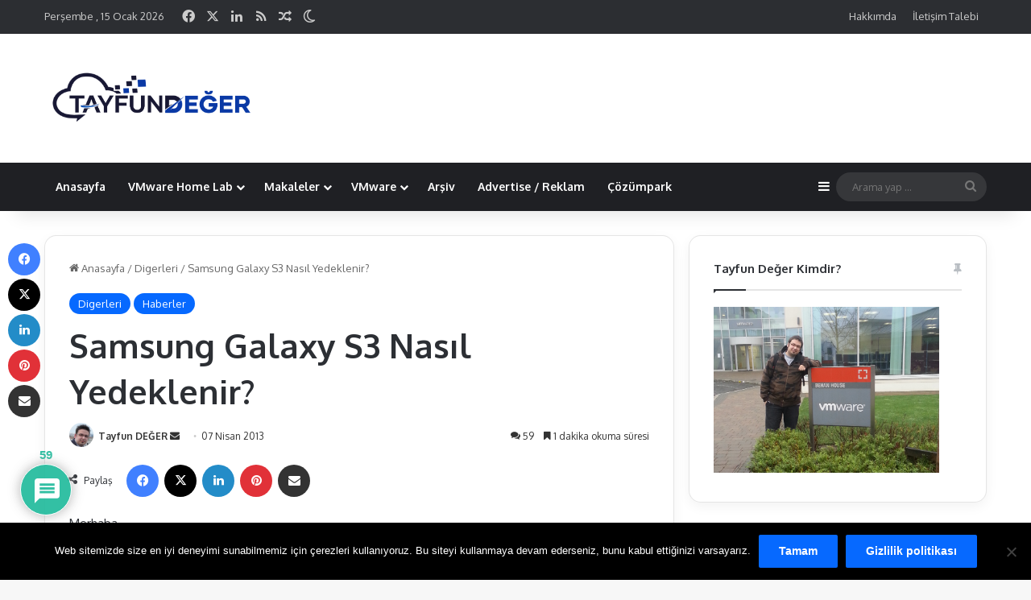

--- FILE ---
content_type: text/html; charset=UTF-8
request_url: https://www.tayfundeger.com/samsung-galaxy-s3-nasil-yedeklenir.html
body_size: 46775
content:
<!DOCTYPE html> <html lang="tr" data-skin="light" prefix="og: https://ogp.me/ns#"> <head> <meta charset="UTF-8"/> <link rel="profile" href="//gmpg.org/xfn/11"/> <meta http-equiv='x-dns-prefetch-control' content='on'> <link rel='dns-prefetch' href="//cdnjs.cloudflare.com/"/> <link rel='dns-prefetch' href="//ajax.googleapis.com/"/> <link rel='dns-prefetch' href="//fonts.googleapis.com/"/> <link rel='dns-prefetch' href="//fonts.gstatic.com/"/> <link rel='dns-prefetch' href="//s.gravatar.com/"/> <link rel='dns-prefetch' href="//www.google-analytics.com/"/> <link rel='preload' as='image' href="TayfunDeger-Logo.png"> <link rel='preload' as='font' href="wp-content/themes/jannah/assets/fonts/tielabs-fonticon/tielabs-fonticon.woff" type='font/woff' crossorigin='anonymous'/> <link rel='preload' as='font' href="wp-content/themes/jannah/assets/fonts/fontawesome/fa-solid-900.woff2" type='font/woff2' crossorigin='anonymous'/> <link rel='preload' as='font' href="wp-content/themes/jannah/assets/fonts/fontawesome/fa-brands-400.woff2" type='font/woff2' crossorigin='anonymous'/> <link rel='preload' as='font' href="wp-content/themes/jannah/assets/fonts/fontawesome/fa-regular-400.woff2" type='font/woff2' crossorigin='anonymous'/> <style>img:is([sizes="auto" i], [sizes^="auto," i]) { contain-intrinsic-size: 3000px 1500px }</style> <title>Samsung Galaxy S3 Nasıl Yedeklenir? | VMware Virtualization Blog</title> <meta name="description" content="Merhaba,"/> <meta name="robots" content="follow, index, max-snippet:-1, max-video-preview:-1, max-image-preview:large"/> <link rel="canonical" href="https://www.tayfundeger.com/samsung-galaxy-s3-nasil-yedeklenir.html"/> <meta property="og:locale" content="tr_TR"/> <meta property="og:type" content="article"/> <meta property="og:title" content="Samsung Galaxy S3 Nasıl Yedeklenir? | VMware Virtualization Blog"/> <meta property="og:description" content="Merhaba,"/> <meta property="og:url" content="https://www.tayfundeger.com/samsung-galaxy-s3-nasil-yedeklenir.html"/> <meta property="og:site_name" content="VMware Virtualization Blog"/> <meta property="article:publisher" content="https://www.facebook.com/tayfundegercom"/> <meta property="article:author" content="https://www.facebook.com/tayfundegercom"/> <meta property="article:section" content="Digerleri"/> <meta property="og:updated_time" content="2014-05-22T22:50:47+03:00"/> <meta property="og:image" content="https://www.tayfundeger.com/wp-content/uploads/137.jpg"/> <meta property="og:image:secure_url" content="https://www.tayfundeger.com/wp-content/uploads/137.jpg"/> <meta property="og:image:width" content="1068"/> <meta property="og:image:height" content="798"/> <meta property="og:image:alt" content="Samsung Galaxy S3 Nasıl Yedeklenir?"/> <meta property="og:image:type" content="image/jpeg"/> <meta property="article:published_time" content="2013-04-07T08:18:13+03:00"/> <meta property="article:modified_time" content="2014-05-22T22:50:47+03:00"/> <meta name="twitter:card" content="summary_large_image"/> <meta name="twitter:title" content="Samsung Galaxy S3 Nasıl Yedeklenir? | VMware Virtualization Blog"/> <meta name="twitter:description" content="Merhaba,"/> <meta name="twitter:site" content="@tayfundeger"/> <meta name="twitter:creator" content="@tayfundeger"/> <meta name="twitter:image" content="https://www.tayfundeger.com/wp-content/uploads/137.jpg"/> <meta name="twitter:label1" content="Yazan"/> <meta name="twitter:data1" content="Tayfun DEĞER"/> <meta name="twitter:label2" content="Okuma süresi"/> <meta name="twitter:data2" content="1 dakika"/> <script type="application/ld+json" class="rank-math-schema-pro">{"@context":"https://schema.org","@graph":[{"@type":"Organization","@id":"https://www.tayfundeger.com/#organization","name":"Tayfun Deger","sameAs":["https://www.facebook.com/tayfundegercom","https://twitter.com/tayfundeger"],"logo":{"@type":"ImageObject","@id":"https://www.tayfundeger.com/#logo","url":"https://www.tayfundeger.com/wp-content/uploads/558533.png","contentUrl":"https://www.tayfundeger.com/wp-content/uploads/558533.png","caption":"VMware Virtualization Blog","inLanguage":"tr","width":"300","height":"60"}},{"@type":"WebSite","@id":"https://www.tayfundeger.com/#website","url":"https://www.tayfundeger.com","name":"VMware Virtualization Blog","publisher":{"@id":"https://www.tayfundeger.com/#organization"},"inLanguage":"tr"},{"@type":"ImageObject","@id":"https://www.tayfundeger.com/wp-content/uploads/137.jpg","url":"https://www.tayfundeger.com/wp-content/uploads/137.jpg","width":"200","height":"200","inLanguage":"tr"},{"@type":"BreadcrumbList","@id":"https://www.tayfundeger.com/samsung-galaxy-s3-nasil-yedeklenir.html#breadcrumb","itemListElement":[{"@type":"ListItem","position":"1","item":{"@id":"https://www.tayfundeger.com","name":"Ana Sayfa"}},{"@type":"ListItem","position":"2","item":{"@id":"https://www.tayfundeger.com/kat/digerleri","name":"Digerleri"}},{"@type":"ListItem","position":"3","item":{"@id":"https://www.tayfundeger.com/samsung-galaxy-s3-nasil-yedeklenir.html","name":"Samsung Galaxy S3 Nas\u0131l Yedeklenir?"}}]},{"@type":"WebPage","@id":"https://www.tayfundeger.com/samsung-galaxy-s3-nasil-yedeklenir.html#webpage","url":"https://www.tayfundeger.com/samsung-galaxy-s3-nasil-yedeklenir.html","name":"Samsung Galaxy S3 Nas\u0131l Yedeklenir? | VMware Virtualization Blog","datePublished":"2013-04-07T08:18:13+03:00","dateModified":"2014-05-22T22:50:47+03:00","isPartOf":{"@id":"https://www.tayfundeger.com/#website"},"primaryImageOfPage":{"@id":"https://www.tayfundeger.com/wp-content/uploads/137.jpg"},"inLanguage":"tr","breadcrumb":{"@id":"https://www.tayfundeger.com/samsung-galaxy-s3-nasil-yedeklenir.html#breadcrumb"}},{"@type":"Person","@id":"https://www.tayfundeger.com/yazar/tayfun","name":"Tayfun DE\u011eER","url":"https://www.tayfundeger.com/yazar/tayfun","image":{"@type":"ImageObject","@id":"https://secure.gravatar.com/avatar/5de7e7a085faeb50457cc64cc8bc9750134de1f1e00812904101f6f259f703f3?s=96&amp;d=mm&amp;r=g","url":"https://secure.gravatar.com/avatar/5de7e7a085faeb50457cc64cc8bc9750134de1f1e00812904101f6f259f703f3?s=96&amp;d=mm&amp;r=g","caption":"Tayfun DE\u011eER","inLanguage":"tr"},"sameAs":["https://www.tayfundeger.com"],"worksFor":{"@id":"https://www.tayfundeger.com/#organization"}},{"@type":"NewsArticle","headline":"Samsung Galaxy S3 Nas\u0131l Yedeklenir? | VMware Virtualization Blog","datePublished":"2013-04-07T08:18:13+03:00","dateModified":"2014-05-22T22:50:47+03:00","articleSection":"Digerleri, Haberler","author":{"@id":"https://www.tayfundeger.com/yazar/tayfun","name":"Tayfun DE\u011eER"},"publisher":{"@id":"https://www.tayfundeger.com/#organization"},"description":"Merhaba,","copyrightYear":"2014","copyrightHolder":{"@id":"https://www.tayfundeger.com/#organization"},"name":"Samsung Galaxy S3 Nas\u0131l Yedeklenir? | VMware Virtualization Blog","@id":"https://www.tayfundeger.com/samsung-galaxy-s3-nasil-yedeklenir.html#richSnippet","isPartOf":{"@id":"https://www.tayfundeger.com/samsung-galaxy-s3-nasil-yedeklenir.html#webpage"},"image":{"@id":"https://www.tayfundeger.com/wp-content/uploads/137.jpg"},"inLanguage":"tr","mainEntityOfPage":{"@id":"https://www.tayfundeger.com/samsung-galaxy-s3-nasil-yedeklenir.html#webpage"}}]}</script> <link rel="alternate" type="application/rss+xml" title="VMware Virtualization Blog &raquo; akışı" href="feed"/> <link rel="alternate" type="application/rss+xml" title="VMware Virtualization Blog &raquo; yorum akışı" href="comments/feed"/> <script type="text/javascript">
			try {
				if( 'undefined' != typeof localStorage ){
					var tieSkin = localStorage.getItem('tie-skin');
				}

				
				var html = document.getElementsByTagName('html')[0].classList,
						htmlSkin = 'light';

				if( html.contains('dark-skin') ){
					htmlSkin = 'dark';
				}

				if( tieSkin != null && tieSkin != htmlSkin ){
					html.add('tie-skin-inverted');
					var tieSkinInverted = true;
				}

				if( tieSkin == 'dark' ){
					html.add('dark-skin');
				}
				else if( tieSkin == 'light' ){
					html.remove( 'dark-skin' );
				}
				
			} catch(e) { console.log( e ) }

		</script> <link rel="alternate" type="application/rss+xml" title="VMware Virtualization Blog &raquo; Samsung Galaxy S3 Nasıl Yedeklenir? yorum akışı" href="samsung-galaxy-s3-nasil-yedeklenir.html/feed"/> <style type="text/css"> :root{ --tie-preset-gradient-1: linear-gradient(135deg, rgba(6, 147, 227, 1) 0%, rgb(155, 81, 224) 100%); --tie-preset-gradient-2: linear-gradient(135deg, rgb(122, 220, 180) 0%, rgb(0, 208, 130) 100%); --tie-preset-gradient-3: linear-gradient(135deg, rgba(252, 185, 0, 1) 0%, rgba(255, 105, 0, 1) 100%); --tie-preset-gradient-4: linear-gradient(135deg, rgba(255, 105, 0, 1) 0%, rgb(207, 46, 46) 100%); --tie-preset-gradient-5: linear-gradient(135deg, rgb(238, 238, 238) 0%, rgb(169, 184, 195) 100%); --tie-preset-gradient-6: linear-gradient(135deg, rgb(74, 234, 220) 0%, rgb(151, 120, 209) 20%, rgb(207, 42, 186) 40%, rgb(238, 44, 130) 60%, rgb(251, 105, 98) 80%, rgb(254, 248, 76) 100%); --tie-preset-gradient-7: linear-gradient(135deg, rgb(255, 206, 236) 0%, rgb(152, 150, 240) 100%); --tie-preset-gradient-8: linear-gradient(135deg, rgb(254, 205, 165) 0%, rgb(254, 45, 45) 50%, rgb(107, 0, 62) 100%); --tie-preset-gradient-9: linear-gradient(135deg, rgb(255, 203, 112) 0%, rgb(199, 81, 192) 50%, rgb(65, 88, 208) 100%); --tie-preset-gradient-10: linear-gradient(135deg, rgb(255, 245, 203) 0%, rgb(182, 227, 212) 50%, rgb(51, 167, 181) 100%); --tie-preset-gradient-11: linear-gradient(135deg, rgb(202, 248, 128) 0%, rgb(113, 206, 126) 100%); --tie-preset-gradient-12: linear-gradient(135deg, rgb(2, 3, 129) 0%, rgb(40, 116, 252) 100%); --tie-preset-gradient-13: linear-gradient(135deg, #4D34FA, #ad34fa); --tie-preset-gradient-14: linear-gradient(135deg, #0057FF, #31B5FF); --tie-preset-gradient-15: linear-gradient(135deg, #FF007A, #FF81BD); --tie-preset-gradient-16: linear-gradient(135deg, #14111E, #4B4462); --tie-preset-gradient-17: linear-gradient(135deg, #F32758, #FFC581); --main-nav-background: #1f2024; --main-nav-secondry-background: rgba(0,0,0,0.2); --main-nav-primary-color: #0088ff; --main-nav-contrast-primary-color: #FFFFFF; --main-nav-text-color: #FFFFFF; --main-nav-secondry-text-color: rgba(225,255,255,0.5); --main-nav-main-border-color: rgba(255,255,255,0.07); --main-nav-secondry-border-color: rgba(255,255,255,0.04); } </style> <meta name="viewport" content="width=device-width, initial-scale=1.0"/><script type="text/javascript">
/* <![CDATA[ */
window._wpemojiSettings = {"baseUrl":"https:\/\/s.w.org\/images\/core\/emoji\/16.0.1\/72x72\/","ext":".png","svgUrl":"https:\/\/s.w.org\/images\/core\/emoji\/16.0.1\/svg\/","svgExt":".svg","source":{"concatemoji":"https:\/\/www.tayfundeger.com\/wp-includes\/js\/wp-emoji-release.min.js?ver=6.8.3"}};
/*! This file is auto-generated */
!function(s,n){var o,i,e;function c(e){try{var t={supportTests:e,timestamp:(new Date).valueOf()};sessionStorage.setItem(o,JSON.stringify(t))}catch(e){}}function p(e,t,n){e.clearRect(0,0,e.canvas.width,e.canvas.height),e.fillText(t,0,0);var t=new Uint32Array(e.getImageData(0,0,e.canvas.width,e.canvas.height).data),a=(e.clearRect(0,0,e.canvas.width,e.canvas.height),e.fillText(n,0,0),new Uint32Array(e.getImageData(0,0,e.canvas.width,e.canvas.height).data));return t.every(function(e,t){return e===a[t]})}function u(e,t){e.clearRect(0,0,e.canvas.width,e.canvas.height),e.fillText(t,0,0);for(var n=e.getImageData(16,16,1,1),a=0;a<n.data.length;a++)if(0!==n.data[a])return!1;return!0}function f(e,t,n,a){switch(t){case"flag":return n(e,"\ud83c\udff3\ufe0f\u200d\u26a7\ufe0f","\ud83c\udff3\ufe0f\u200b\u26a7\ufe0f")?!1:!n(e,"\ud83c\udde8\ud83c\uddf6","\ud83c\udde8\u200b\ud83c\uddf6")&&!n(e,"\ud83c\udff4\udb40\udc67\udb40\udc62\udb40\udc65\udb40\udc6e\udb40\udc67\udb40\udc7f","\ud83c\udff4\u200b\udb40\udc67\u200b\udb40\udc62\u200b\udb40\udc65\u200b\udb40\udc6e\u200b\udb40\udc67\u200b\udb40\udc7f");case"emoji":return!a(e,"\ud83e\udedf")}return!1}function g(e,t,n,a){var r="undefined"!=typeof WorkerGlobalScope&&self instanceof WorkerGlobalScope?new OffscreenCanvas(300,150):s.createElement("canvas"),o=r.getContext("2d",{willReadFrequently:!0}),i=(o.textBaseline="top",o.font="600 32px Arial",{});return e.forEach(function(e){i[e]=t(o,e,n,a)}),i}function t(e){var t=s.createElement("script");t.src=e,t.defer=!0,s.head.appendChild(t)}"undefined"!=typeof Promise&&(o="wpEmojiSettingsSupports",i=["flag","emoji"],n.supports={everything:!0,everythingExceptFlag:!0},e=new Promise(function(e){s.addEventListener("DOMContentLoaded",e,{once:!0})}),new Promise(function(t){var n=function(){try{var e=JSON.parse(sessionStorage.getItem(o));if("object"==typeof e&&"number"==typeof e.timestamp&&(new Date).valueOf()<e.timestamp+604800&&"object"==typeof e.supportTests)return e.supportTests}catch(e){}return null}();if(!n){if("undefined"!=typeof Worker&&"undefined"!=typeof OffscreenCanvas&&"undefined"!=typeof URL&&URL.createObjectURL&&"undefined"!=typeof Blob)try{var e="postMessage("+g.toString()+"("+[JSON.stringify(i),f.toString(),p.toString(),u.toString()].join(",")+"));",a=new Blob([e],{type:"text/javascript"}),r=new Worker(URL.createObjectURL(a),{name:"wpTestEmojiSupports"});return void(r.onmessage=function(e){c(n=e.data),r.terminate(),t(n)})}catch(e){}c(n=g(i,f,p,u))}t(n)}).then(function(e){for(var t in e)n.supports[t]=e[t],n.supports.everything=n.supports.everything&&n.supports[t],"flag"!==t&&(n.supports.everythingExceptFlag=n.supports.everythingExceptFlag&&n.supports[t]);n.supports.everythingExceptFlag=n.supports.everythingExceptFlag&&!n.supports.flag,n.DOMReady=!1,n.readyCallback=function(){n.DOMReady=!0}}).then(function(){return e}).then(function(){var e;n.supports.everything||(n.readyCallback(),(e=n.source||{}).concatemoji?t(e.concatemoji):e.wpemoji&&e.twemoji&&(t(e.twemoji),t(e.wpemoji)))}))}((window,document),window._wpemojiSettings);
/* ]]> */
</script> <style id='wp-emoji-styles-inline-css' type='text/css'> img.wp-smiley, img.emoji { display: inline !important; border: none !important; box-shadow: none !important; height: 1em !important; width: 1em !important; margin: 0 0.07em !important; vertical-align: -0.1em !important; background: none !important; padding: 0 !important; } </style> <style id='global-styles-inline-css' type='text/css'> :root{--wp--preset--aspect-ratio--square: 1;--wp--preset--aspect-ratio--4-3: 4/3;--wp--preset--aspect-ratio--3-4: 3/4;--wp--preset--aspect-ratio--3-2: 3/2;--wp--preset--aspect-ratio--2-3: 2/3;--wp--preset--aspect-ratio--16-9: 16/9;--wp--preset--aspect-ratio--9-16: 9/16;--wp--preset--color--black: #000000;--wp--preset--color--cyan-bluish-gray: #abb8c3;--wp--preset--color--white: #ffffff;--wp--preset--color--pale-pink: #f78da7;--wp--preset--color--vivid-red: #cf2e2e;--wp--preset--color--luminous-vivid-orange: #ff6900;--wp--preset--color--luminous-vivid-amber: #fcb900;--wp--preset--color--light-green-cyan: #7bdcb5;--wp--preset--color--vivid-green-cyan: #00d084;--wp--preset--color--pale-cyan-blue: #8ed1fc;--wp--preset--color--vivid-cyan-blue: #0693e3;--wp--preset--color--vivid-purple: #9b51e0;--wp--preset--color--global-color: #0088ff;--wp--preset--gradient--vivid-cyan-blue-to-vivid-purple: linear-gradient(135deg,rgba(6,147,227,1) 0%,rgb(155,81,224) 100%);--wp--preset--gradient--light-green-cyan-to-vivid-green-cyan: linear-gradient(135deg,rgb(122,220,180) 0%,rgb(0,208,130) 100%);--wp--preset--gradient--luminous-vivid-amber-to-luminous-vivid-orange: linear-gradient(135deg,rgba(252,185,0,1) 0%,rgba(255,105,0,1) 100%);--wp--preset--gradient--luminous-vivid-orange-to-vivid-red: linear-gradient(135deg,rgba(255,105,0,1) 0%,rgb(207,46,46) 100%);--wp--preset--gradient--very-light-gray-to-cyan-bluish-gray: linear-gradient(135deg,rgb(238,238,238) 0%,rgb(169,184,195) 100%);--wp--preset--gradient--cool-to-warm-spectrum: linear-gradient(135deg,rgb(74,234,220) 0%,rgb(151,120,209) 20%,rgb(207,42,186) 40%,rgb(238,44,130) 60%,rgb(251,105,98) 80%,rgb(254,248,76) 100%);--wp--preset--gradient--blush-light-purple: linear-gradient(135deg,rgb(255,206,236) 0%,rgb(152,150,240) 100%);--wp--preset--gradient--blush-bordeaux: linear-gradient(135deg,rgb(254,205,165) 0%,rgb(254,45,45) 50%,rgb(107,0,62) 100%);--wp--preset--gradient--luminous-dusk: linear-gradient(135deg,rgb(255,203,112) 0%,rgb(199,81,192) 50%,rgb(65,88,208) 100%);--wp--preset--gradient--pale-ocean: linear-gradient(135deg,rgb(255,245,203) 0%,rgb(182,227,212) 50%,rgb(51,167,181) 100%);--wp--preset--gradient--electric-grass: linear-gradient(135deg,rgb(202,248,128) 0%,rgb(113,206,126) 100%);--wp--preset--gradient--midnight: linear-gradient(135deg,rgb(2,3,129) 0%,rgb(40,116,252) 100%);--wp--preset--font-size--small: 13px;--wp--preset--font-size--medium: 20px;--wp--preset--font-size--large: 36px;--wp--preset--font-size--x-large: 42px;--wp--preset--spacing--20: 0.44rem;--wp--preset--spacing--30: 0.67rem;--wp--preset--spacing--40: 1rem;--wp--preset--spacing--50: 1.5rem;--wp--preset--spacing--60: 2.25rem;--wp--preset--spacing--70: 3.38rem;--wp--preset--spacing--80: 5.06rem;--wp--preset--shadow--natural: 6px 6px 9px rgba(0, 0, 0, 0.2);--wp--preset--shadow--deep: 12px 12px 50px rgba(0, 0, 0, 0.4);--wp--preset--shadow--sharp: 6px 6px 0px rgba(0, 0, 0, 0.2);--wp--preset--shadow--outlined: 6px 6px 0px -3px rgba(255, 255, 255, 1), 6px 6px rgba(0, 0, 0, 1);--wp--preset--shadow--crisp: 6px 6px 0px rgba(0, 0, 0, 1);}:where(.is-layout-flex){gap: 0.5em;}:where(.is-layout-grid){gap: 0.5em;}body .is-layout-flex{display: flex;}.is-layout-flex{flex-wrap: wrap;align-items: center;}.is-layout-flex > :is(*, div){margin: 0;}body .is-layout-grid{display: grid;}.is-layout-grid > :is(*, div){margin: 0;}:where(.wp-block-columns.is-layout-flex){gap: 2em;}:where(.wp-block-columns.is-layout-grid){gap: 2em;}:where(.wp-block-post-template.is-layout-flex){gap: 1.25em;}:where(.wp-block-post-template.is-layout-grid){gap: 1.25em;}.has-black-color{color: var(--wp--preset--color--black) !important;}.has-cyan-bluish-gray-color{color: var(--wp--preset--color--cyan-bluish-gray) !important;}.has-white-color{color: var(--wp--preset--color--white) !important;}.has-pale-pink-color{color: var(--wp--preset--color--pale-pink) !important;}.has-vivid-red-color{color: var(--wp--preset--color--vivid-red) !important;}.has-luminous-vivid-orange-color{color: var(--wp--preset--color--luminous-vivid-orange) !important;}.has-luminous-vivid-amber-color{color: var(--wp--preset--color--luminous-vivid-amber) !important;}.has-light-green-cyan-color{color: var(--wp--preset--color--light-green-cyan) !important;}.has-vivid-green-cyan-color{color: var(--wp--preset--color--vivid-green-cyan) !important;}.has-pale-cyan-blue-color{color: var(--wp--preset--color--pale-cyan-blue) !important;}.has-vivid-cyan-blue-color{color: var(--wp--preset--color--vivid-cyan-blue) !important;}.has-vivid-purple-color{color: var(--wp--preset--color--vivid-purple) !important;}.has-black-background-color{background-color: var(--wp--preset--color--black) !important;}.has-cyan-bluish-gray-background-color{background-color: var(--wp--preset--color--cyan-bluish-gray) !important;}.has-white-background-color{background-color: var(--wp--preset--color--white) !important;}.has-pale-pink-background-color{background-color: var(--wp--preset--color--pale-pink) !important;}.has-vivid-red-background-color{background-color: var(--wp--preset--color--vivid-red) !important;}.has-luminous-vivid-orange-background-color{background-color: var(--wp--preset--color--luminous-vivid-orange) !important;}.has-luminous-vivid-amber-background-color{background-color: var(--wp--preset--color--luminous-vivid-amber) !important;}.has-light-green-cyan-background-color{background-color: var(--wp--preset--color--light-green-cyan) !important;}.has-vivid-green-cyan-background-color{background-color: var(--wp--preset--color--vivid-green-cyan) !important;}.has-pale-cyan-blue-background-color{background-color: var(--wp--preset--color--pale-cyan-blue) !important;}.has-vivid-cyan-blue-background-color{background-color: var(--wp--preset--color--vivid-cyan-blue) !important;}.has-vivid-purple-background-color{background-color: var(--wp--preset--color--vivid-purple) !important;}.has-black-border-color{border-color: var(--wp--preset--color--black) !important;}.has-cyan-bluish-gray-border-color{border-color: var(--wp--preset--color--cyan-bluish-gray) !important;}.has-white-border-color{border-color: var(--wp--preset--color--white) !important;}.has-pale-pink-border-color{border-color: var(--wp--preset--color--pale-pink) !important;}.has-vivid-red-border-color{border-color: var(--wp--preset--color--vivid-red) !important;}.has-luminous-vivid-orange-border-color{border-color: var(--wp--preset--color--luminous-vivid-orange) !important;}.has-luminous-vivid-amber-border-color{border-color: var(--wp--preset--color--luminous-vivid-amber) !important;}.has-light-green-cyan-border-color{border-color: var(--wp--preset--color--light-green-cyan) !important;}.has-vivid-green-cyan-border-color{border-color: var(--wp--preset--color--vivid-green-cyan) !important;}.has-pale-cyan-blue-border-color{border-color: var(--wp--preset--color--pale-cyan-blue) !important;}.has-vivid-cyan-blue-border-color{border-color: var(--wp--preset--color--vivid-cyan-blue) !important;}.has-vivid-purple-border-color{border-color: var(--wp--preset--color--vivid-purple) !important;}.has-vivid-cyan-blue-to-vivid-purple-gradient-background{background: var(--wp--preset--gradient--vivid-cyan-blue-to-vivid-purple) !important;}.has-light-green-cyan-to-vivid-green-cyan-gradient-background{background: var(--wp--preset--gradient--light-green-cyan-to-vivid-green-cyan) !important;}.has-luminous-vivid-amber-to-luminous-vivid-orange-gradient-background{background: var(--wp--preset--gradient--luminous-vivid-amber-to-luminous-vivid-orange) !important;}.has-luminous-vivid-orange-to-vivid-red-gradient-background{background: var(--wp--preset--gradient--luminous-vivid-orange-to-vivid-red) !important;}.has-very-light-gray-to-cyan-bluish-gray-gradient-background{background: var(--wp--preset--gradient--very-light-gray-to-cyan-bluish-gray) !important;}.has-cool-to-warm-spectrum-gradient-background{background: var(--wp--preset--gradient--cool-to-warm-spectrum) !important;}.has-blush-light-purple-gradient-background{background: var(--wp--preset--gradient--blush-light-purple) !important;}.has-blush-bordeaux-gradient-background{background: var(--wp--preset--gradient--blush-bordeaux) !important;}.has-luminous-dusk-gradient-background{background: var(--wp--preset--gradient--luminous-dusk) !important;}.has-pale-ocean-gradient-background{background: var(--wp--preset--gradient--pale-ocean) !important;}.has-electric-grass-gradient-background{background: var(--wp--preset--gradient--electric-grass) !important;}.has-midnight-gradient-background{background: var(--wp--preset--gradient--midnight) !important;}.has-small-font-size{font-size: var(--wp--preset--font-size--small) !important;}.has-medium-font-size{font-size: var(--wp--preset--font-size--medium) !important;}.has-large-font-size{font-size: var(--wp--preset--font-size--large) !important;}.has-x-large-font-size{font-size: var(--wp--preset--font-size--x-large) !important;} :where(.wp-block-post-template.is-layout-flex){gap: 1.25em;}:where(.wp-block-post-template.is-layout-grid){gap: 1.25em;} :where(.wp-block-columns.is-layout-flex){gap: 2em;}:where(.wp-block-columns.is-layout-grid){gap: 2em;} :root :where(.wp-block-pullquote){font-size: 1.5em;line-height: 1.6;} </style> <link rel='stylesheet' id='cookie-notice-front-css' href="wp-content/plugins/cookie-notice/css/front.min.css?ver=2.5.11" type='text/css' media='all'/> <link rel='stylesheet' id='tablepress-default-css' href="wp-content/plugins/tablepress/css/build/default.css?ver=3.2.6" type='text/css' media='all'/> <link rel='stylesheet' id='wpdiscuz-frontend-css-css' href="wp-content/plugins/wpdiscuz/themes/default/style.css?ver=7.6.43" type='text/css' media='all'/> <style id='wpdiscuz-frontend-css-inline-css' type='text/css'> #wpdcom .wpd-blog-administrator .wpd-comment-label{color:#ffffff;background-color:#00B38F;border:none}#wpdcom .wpd-blog-administrator .wpd-comment-author, #wpdcom .wpd-blog-administrator .wpd-comment-author a{color:#00B38F}#wpdcom.wpd-layout-1 .wpd-comment .wpd-blog-administrator .wpd-avatar img{border-color:#00B38F}#wpdcom.wpd-layout-2 .wpd-comment.wpd-reply .wpd-comment-wrap.wpd-blog-administrator{border-left:3px solid #00B38F}#wpdcom.wpd-layout-2 .wpd-comment .wpd-blog-administrator .wpd-avatar img{border-bottom-color:#00B38F}#wpdcom.wpd-layout-3 .wpd-blog-administrator .wpd-comment-subheader{border-top:1px dashed #00B38F}#wpdcom.wpd-layout-3 .wpd-reply .wpd-blog-administrator .wpd-comment-right{border-left:1px solid #00B38F}#wpdcom .wpd-blog-editor .wpd-comment-label{color:#ffffff;background-color:#00B38F;border:none}#wpdcom .wpd-blog-editor .wpd-comment-author, #wpdcom .wpd-blog-editor .wpd-comment-author a{color:#00B38F}#wpdcom.wpd-layout-1 .wpd-comment .wpd-blog-editor .wpd-avatar img{border-color:#00B38F}#wpdcom.wpd-layout-2 .wpd-comment.wpd-reply .wpd-comment-wrap.wpd-blog-editor{border-left:3px solid #00B38F}#wpdcom.wpd-layout-2 .wpd-comment .wpd-blog-editor .wpd-avatar img{border-bottom-color:#00B38F}#wpdcom.wpd-layout-3 .wpd-blog-editor .wpd-comment-subheader{border-top:1px dashed #00B38F}#wpdcom.wpd-layout-3 .wpd-reply .wpd-blog-editor .wpd-comment-right{border-left:1px solid #00B38F}#wpdcom .wpd-blog-author .wpd-comment-label{color:#ffffff;background-color:#00B38F;border:none}#wpdcom .wpd-blog-author .wpd-comment-author, #wpdcom .wpd-blog-author .wpd-comment-author a{color:#00B38F}#wpdcom.wpd-layout-1 .wpd-comment .wpd-blog-author .wpd-avatar img{border-color:#00B38F}#wpdcom.wpd-layout-2 .wpd-comment .wpd-blog-author .wpd-avatar img{border-bottom-color:#00B38F}#wpdcom.wpd-layout-3 .wpd-blog-author .wpd-comment-subheader{border-top:1px dashed #00B38F}#wpdcom.wpd-layout-3 .wpd-reply .wpd-blog-author .wpd-comment-right{border-left:1px solid #00B38F}#wpdcom .wpd-blog-contributor .wpd-comment-label{color:#ffffff;background-color:#00B38F;border:none}#wpdcom .wpd-blog-contributor .wpd-comment-author, #wpdcom .wpd-blog-contributor .wpd-comment-author a{color:#00B38F}#wpdcom.wpd-layout-1 .wpd-comment .wpd-blog-contributor .wpd-avatar img{border-color:#00B38F}#wpdcom.wpd-layout-2 .wpd-comment .wpd-blog-contributor .wpd-avatar img{border-bottom-color:#00B38F}#wpdcom.wpd-layout-3 .wpd-blog-contributor .wpd-comment-subheader{border-top:1px dashed #00B38F}#wpdcom.wpd-layout-3 .wpd-reply .wpd-blog-contributor .wpd-comment-right{border-left:1px solid #00B38F}#wpdcom .wpd-blog-subscriber .wpd-comment-label{color:#ffffff;background-color:#00B38F;border:none}#wpdcom .wpd-blog-subscriber .wpd-comment-author, #wpdcom .wpd-blog-subscriber .wpd-comment-author a{color:#00B38F}#wpdcom.wpd-layout-2 .wpd-comment .wpd-blog-subscriber .wpd-avatar img{border-bottom-color:#00B38F}#wpdcom.wpd-layout-3 .wpd-blog-subscriber .wpd-comment-subheader{border-top:1px dashed #00B38F}#wpdcom .wpd-blog-post_author .wpd-comment-label{color:#ffffff;background-color:#00B38F;border:none}#wpdcom .wpd-blog-post_author .wpd-comment-author, #wpdcom .wpd-blog-post_author .wpd-comment-author a{color:#00B38F}#wpdcom .wpd-blog-post_author .wpd-avatar img{border-color:#00B38F}#wpdcom.wpd-layout-1 .wpd-comment .wpd-blog-post_author .wpd-avatar img{border-color:#00B38F}#wpdcom.wpd-layout-2 .wpd-comment.wpd-reply .wpd-comment-wrap.wpd-blog-post_author{border-left:3px solid #00B38F}#wpdcom.wpd-layout-2 .wpd-comment .wpd-blog-post_author .wpd-avatar img{border-bottom-color:#00B38F}#wpdcom.wpd-layout-3 .wpd-blog-post_author .wpd-comment-subheader{border-top:1px dashed #00B38F}#wpdcom.wpd-layout-3 .wpd-reply .wpd-blog-post_author .wpd-comment-right{border-left:1px solid #00B38F}#wpdcom .wpd-blog-guest .wpd-comment-label{color:#ffffff;background-color:#00B38F;border:none}#wpdcom .wpd-blog-guest .wpd-comment-author, #wpdcom .wpd-blog-guest .wpd-comment-author a{color:#00B38F}#wpdcom.wpd-layout-3 .wpd-blog-guest .wpd-comment-subheader{border-top:1px dashed #00B38F}#comments, #respond, .comments-area, #wpdcom{}#wpdcom .ql-editor > *{color:#777777}#wpdcom .ql-editor::before{}#wpdcom .ql-toolbar{border:1px solid #DDDDDD;border-top:none}#wpdcom .ql-container{border:1px solid #DDDDDD;border-bottom:none}#wpdcom .wpd-form-row .wpdiscuz-item input[type="text"], #wpdcom .wpd-form-row .wpdiscuz-item input[type="email"], #wpdcom .wpd-form-row .wpdiscuz-item input[type="url"], #wpdcom .wpd-form-row .wpdiscuz-item input[type="color"], #wpdcom .wpd-form-row .wpdiscuz-item input[type="date"], #wpdcom .wpd-form-row .wpdiscuz-item input[type="datetime"], #wpdcom .wpd-form-row .wpdiscuz-item input[type="datetime-local"], #wpdcom .wpd-form-row .wpdiscuz-item input[type="month"], #wpdcom .wpd-form-row .wpdiscuz-item input[type="number"], #wpdcom .wpd-form-row .wpdiscuz-item input[type="time"], #wpdcom textarea, #wpdcom select{border:1px solid #DDDDDD;color:#777777}#wpdcom .wpd-form-row .wpdiscuz-item textarea{border:1px solid #DDDDDD}#wpdcom input::placeholder, #wpdcom textarea::placeholder, #wpdcom input::-moz-placeholder, #wpdcom textarea::-webkit-input-placeholder{}#wpdcom .wpd-comment-text{color:#777777}#wpdcom .wpd-thread-head .wpd-thread-info{border-bottom:2px solid #00B38F}#wpdcom .wpd-thread-head .wpd-thread-info.wpd-reviews-tab svg{fill:#00B38F}#wpdcom .wpd-thread-head .wpdiscuz-user-settings{border-bottom:2px solid #00B38F}#wpdcom .wpd-thread-head .wpdiscuz-user-settings:hover{color:#00B38F}#wpdcom .wpd-comment .wpd-follow-link:hover{color:#00B38F}#wpdcom .wpd-comment-status .wpd-sticky{color:#00B38F}#wpdcom .wpd-thread-filter .wpdf-active{color:#00B38F;border-bottom-color:#00B38F}#wpdcom .wpd-comment-info-bar{border:1px dashed #33c3a6;background:#e6f8f4}#wpdcom .wpd-comment-info-bar .wpd-current-view i{color:#00B38F}#wpdcom .wpd-filter-view-all:hover{background:#00B38F}#wpdcom .wpdiscuz-item .wpdiscuz-rating > label{color:#DDDDDD}#wpdcom .wpdiscuz-item .wpdiscuz-rating:not(:checked) > label:hover, .wpdiscuz-rating:not(:checked) > label:hover ~ label{}#wpdcom .wpdiscuz-item .wpdiscuz-rating > input ~ label:hover, #wpdcom .wpdiscuz-item .wpdiscuz-rating > input:not(:checked) ~ label:hover ~ label, #wpdcom .wpdiscuz-item .wpdiscuz-rating > input:not(:checked) ~ label:hover ~ label{color:#FFED85}#wpdcom .wpdiscuz-item .wpdiscuz-rating > input:checked ~ label:hover, #wpdcom .wpdiscuz-item .wpdiscuz-rating > input:checked ~ label:hover, #wpdcom .wpdiscuz-item .wpdiscuz-rating > label:hover ~ input:checked ~ label, #wpdcom .wpdiscuz-item .wpdiscuz-rating > input:checked + label:hover ~ label, #wpdcom .wpdiscuz-item .wpdiscuz-rating > input:checked ~ label:hover ~ label, .wpd-custom-field .wcf-active-star, #wpdcom .wpdiscuz-item .wpdiscuz-rating > input:checked ~ label{color:#FFD700}#wpd-post-rating .wpd-rating-wrap .wpd-rating-stars svg .wpd-star{fill:#DDDDDD}#wpd-post-rating .wpd-rating-wrap .wpd-rating-stars svg .wpd-active{fill:#FFD700}#wpd-post-rating .wpd-rating-wrap .wpd-rate-starts svg .wpd-star{fill:#DDDDDD}#wpd-post-rating .wpd-rating-wrap .wpd-rate-starts:hover svg .wpd-star{fill:#FFED85}#wpd-post-rating.wpd-not-rated .wpd-rating-wrap .wpd-rate-starts svg:hover ~ svg .wpd-star{fill:#DDDDDD}.wpdiscuz-post-rating-wrap .wpd-rating .wpd-rating-wrap .wpd-rating-stars svg .wpd-star{fill:#DDDDDD}.wpdiscuz-post-rating-wrap .wpd-rating .wpd-rating-wrap .wpd-rating-stars svg .wpd-active{fill:#FFD700}#wpdcom .wpd-comment .wpd-follow-active{color:#ff7a00}#wpdcom .page-numbers{color:#555;border:#555 1px solid}#wpdcom span.current{background:#555}#wpdcom.wpd-layout-1 .wpd-new-loaded-comment > .wpd-comment-wrap > .wpd-comment-right{background:#FFFAD6}#wpdcom.wpd-layout-2 .wpd-new-loaded-comment.wpd-comment > .wpd-comment-wrap > .wpd-comment-right{background:#FFFAD6}#wpdcom.wpd-layout-2 .wpd-new-loaded-comment.wpd-comment.wpd-reply > .wpd-comment-wrap > .wpd-comment-right{background:transparent}#wpdcom.wpd-layout-2 .wpd-new-loaded-comment.wpd-comment.wpd-reply > .wpd-comment-wrap{background:#FFFAD6}#wpdcom.wpd-layout-3 .wpd-new-loaded-comment.wpd-comment > .wpd-comment-wrap > .wpd-comment-right{background:#FFFAD6}#wpdcom .wpd-follow:hover i, #wpdcom .wpd-unfollow:hover i, #wpdcom .wpd-comment .wpd-follow-active:hover i{color:#00B38F}#wpdcom .wpdiscuz-readmore{cursor:pointer;color:#00B38F}.wpd-custom-field .wcf-pasiv-star, #wpcomm .wpdiscuz-item .wpdiscuz-rating > label{color:#DDDDDD}.wpd-wrapper .wpd-list-item.wpd-active{border-top:3px solid #00B38F}#wpdcom.wpd-layout-2 .wpd-comment.wpd-reply.wpd-unapproved-comment .wpd-comment-wrap{border-left:3px solid #FFFAD6}#wpdcom.wpd-layout-3 .wpd-comment.wpd-reply.wpd-unapproved-comment .wpd-comment-right{border-left:1px solid #FFFAD6}#wpdcom .wpd-prim-button{background-color:#555555;color:#FFFFFF}#wpdcom .wpd_label__check i.wpdicon-on{color:#555555;border:1px solid #aaaaaa}#wpd-bubble-wrapper #wpd-bubble-all-comments-count{color:#1DB99A}#wpd-bubble-wrapper > div{background-color:#1DB99A}#wpd-bubble-wrapper > #wpd-bubble #wpd-bubble-add-message{background-color:#1DB99A}#wpd-bubble-wrapper > #wpd-bubble #wpd-bubble-add-message::before{border-left-color:#1DB99A;border-right-color:#1DB99A}#wpd-bubble-wrapper.wpd-right-corner > #wpd-bubble #wpd-bubble-add-message::before{border-left-color:#1DB99A;border-right-color:#1DB99A}.wpd-inline-icon-wrapper path.wpd-inline-icon-first{fill:#1DB99A}.wpd-inline-icon-count{background-color:#1DB99A}.wpd-inline-icon-count::before{border-right-color:#1DB99A}.wpd-inline-form-wrapper::before{border-bottom-color:#1DB99A}.wpd-inline-form-question{background-color:#1DB99A}.wpd-inline-form{background-color:#1DB99A}.wpd-last-inline-comments-wrapper{border-color:#1DB99A}.wpd-last-inline-comments-wrapper::before{border-bottom-color:#1DB99A}.wpd-last-inline-comments-wrapper .wpd-view-all-inline-comments{background:#1DB99A}.wpd-last-inline-comments-wrapper .wpd-view-all-inline-comments:hover,.wpd-last-inline-comments-wrapper .wpd-view-all-inline-comments:active,.wpd-last-inline-comments-wrapper .wpd-view-all-inline-comments:focus{background-color:#1DB99A}#wpdcom .ql-snow .ql-tooltip[data-mode="link"]::before{content:"Enter link:"}#wpdcom .ql-snow .ql-tooltip.ql-editing a.ql-action::after{content:"Kaydet"}.comments-area{width:auto} </style> <link rel='stylesheet' id='wpdiscuz-fa-css' href="wp-content/plugins/wpdiscuz/assets/third-party/font-awesome-5.13.0/css/fa.min.css?ver=7.6.43" type='text/css' media='all'/> <link rel='stylesheet' id='wpdiscuz-combo-css-css' href="wp-content/plugins/wpdiscuz/assets/css/wpdiscuz-combo.min.css?ver=6.8.3" type='text/css' media='all'/> <link rel='stylesheet' id='tie-css-base-css' href="wp-content/themes/jannah/assets/css/base.min.css?ver=7.5.1" type='text/css' media='all'/> <link rel='stylesheet' id='tie-css-print-css' href="wp-content/themes/jannah/assets/css/print.css?ver=7.5.1" type='text/css' media='print'/> <link rel='stylesheet' id='ubermenu-css' href="wp-content/plugins/ubermenu/pro/assets/css/ubermenu.min.css?ver=3.8.5" type='text/css' media='all'/> <link rel='stylesheet' id='ubermenu-grey-white-css' href="wp-content/plugins/ubermenu/assets/css/skins/blackwhite.css?ver=6.8.3" type='text/css' media='all'/> <link rel='stylesheet' id='ubermenu-font-awesome-all-css' href="wp-content/plugins/ubermenu/assets/fontawesome/css/all.min.css?ver=6.8.3" type='text/css' media='all'/> <style id='ubermenu-font-awesome-all-inline-css' type='text/css'> html .tie-weather-widget.widget,html .container-wrapper{box-shadow: 0 5px 15px 0 rgba(0,0,0,0.05);}html .dark-skin .tie-weather-widget.widget,html .dark-skin .container-wrapper{box-shadow: 0 5px 15px 0 rgba(0,0,0,0.2);}html #theme-header:not(.main-nav-boxed) #main-nav,html .main-nav-boxed .main-menu-wrapper{border-right: 0 none !important;border-left : 0 none !important;border-top : 0 none !important;}html #theme-header:not(.main-nav-boxed) #main-nav,html .main-nav-boxed .main-menu-wrapper{border-right: 0 none !important;border-left : 0 none !important;border-bottom : 0 none !important;}@media (max-width: 1250px){html .share-buttons-sticky{display: none;}}html .tie-insta-header{margin-bottom: 15px;}html .tie-insta-avatar a{width: 70px;height: 70px;display: block;position: relative;float: left;margin-right: 15px;margin-bottom: 15px;}html .tie-insta-avatar a:before{content: "";position: absolute;width: calc(100% + 6px);height: calc(100% + 6px);left: -3px;top: -3px;border-radius: 50%;background: #d6249f;background: radial-gradient(circle at 30% 107%,#fdf497 0%,#fdf497 5%,#fd5949 45%,#d6249f 60%,#285AEB 90%);}html .tie-insta-avatar a:after{position: absolute;content: "";width: calc(100% + 3px);height: calc(100% + 3px);left: -2px;top: -2px;border-radius: 50%;background: #fff;}html .dark-skin .tie-insta-avatar a:after{background: #27292d;}html .tie-insta-avatar img{border-radius: 50%;position: relative;z-index: 2;transition: all 0.25s;}html .tie-insta-avatar img:hover{box-shadow: 0px 0px 15px 0 #6b54c6;}html .tie-insta-info{font-size: 1.3em;font-weight: bold;margin-bottom: 5px;}html body .mag-box .breaking,html body .social-icons-widget .social-icons-item .social-link,html body .widget_product_tag_cloud a,html body .widget_tag_cloud a,html body .post-tags a,html body .widget_layered_nav_filters a,html body .post-bottom-meta-title,html body .post-bottom-meta a,html body .post-cat,html body .show-more-button,html body #instagram-link.is-expanded .follow-button,html body .cat-counter a + span,html body .mag-box-options .slider-arrow-nav a,html body .main-menu .cats-horizontal li a,html body #instagram-link.is-compact,html body .pages-numbers a,html body .pages-nav-item,html body .bp-pagination-links .page-numbers,html body .fullwidth-area .widget_tag_cloud .tagcloud a,html body ul.breaking-news-nav li.jnt-prev,html body ul.breaking-news-nav li.jnt-next,html body #tie-popup-search-mobile table.gsc-search-box{border-radius: 35px;}html body .mag-box ul.breaking-news-nav li{border: 0 !important;}html body #instagram-link.is-compact{padding-right: 40px;padding-left: 40px;}html body .post-bottom-meta-title,html body .post-bottom-meta a,html body .more-link{padding-right: 15px;padding-left: 15px;}html body #masonry-grid .container-wrapper .post-thumb img{border-radius: 0px;}html body .video-thumbnail,html body .review-item,html body .review-summary,html body .user-rate-wrap,html body textarea,html body input,html body select{border-radius: 5px;}html body .post-content-slideshow,html body #tie-read-next,html body .prev-next-post-nav .post-thumb,html body .post-thumb img,html body .container-wrapper,html body .tie-popup-container .container-wrapper,html body .widget,html body .grid-slider-wrapper .grid-item,html body .slider-vertical-navigation .slide,html body .boxed-slider:not(.grid-slider-wrapper) .slide,html body .buddypress-wrap .activity-list .load-more a,html body .buddypress-wrap .activity-list .load-newest a,html body .woocommerce .products .product .product-img img,html body .woocommerce .products .product .product-img,html body .woocommerce .woocommerce-tabs,html body .woocommerce div.product .related.products,html body .woocommerce div.product .up-sells.products,html body .woocommerce .cart_totals,html .woocommerce .cross-sells,html body .big-thumb-left-box-inner,html body .miscellaneous-box .posts-items li:first-child,html body .single-big-img,html body .masonry-with-spaces .container-wrapper .slide,html body .news-gallery-items li .post-thumb,html body .scroll-2-box .slide,html .magazine1.archive:not(.bbpress) .entry-header-outer,html .magazine1.search .entry-header-outer,html .magazine1.archive:not(.bbpress) .mag-box .container-wrapper,html .magazine1.search .mag-box .container-wrapper,html body.magazine1 .entry-header-outer + .mag-box,html body .digital-rating-static,html body .entry q,html body .entry blockquote,html body #instagram-link.is-expanded,html body.single-post .featured-area,html body.post-layout-8 #content,html body .footer-boxed-widget-area,html body .tie-video-main-slider,html body .post-thumb-overlay,html body .widget_media_image img,html body .stream-item-mag img,html body .media-page-layout .post-element{border-radius: 15px;}html #subcategories-section .container-wrapper{border-radius: 15px !important;margin-top: 15px !important;border-top-width: 1px !important;}@media (max-width: 767px) {html .tie-video-main-slider iframe{border-top-right-radius: 15px;border-top-left-radius: 15px;}}html .magazine1.archive:not(.bbpress) .mag-box .container-wrapper,html .magazine1.search .mag-box .container-wrapper{margin-top: 15px;border-top-width: 1px;}html body .section-wrapper:not(.container-full) .wide-slider-wrapper .slider-main-container,html body .section-wrapper:not(.container-full) .wide-slider-three-slids-wrapper{border-radius: 15px;overflow: hidden;}html body .wide-slider-nav-wrapper,html body .share-buttons-bottom,html body .first-post-gradient li:first-child .post-thumb:after,html body .scroll-2-box .post-thumb:after{border-bottom-left-radius: 15px;border-bottom-right-radius: 15px;}html body .main-menu .menu-sub-content,html body .comp-sub-menu{border-bottom-left-radius: 10px;border-bottom-right-radius: 10px;}html body.single-post .featured-area{overflow: hidden;}html body #check-also-box.check-also-left{border-top-right-radius: 15px;border-bottom-right-radius: 15px;}html body #check-also-box.check-also-right{border-top-left-radius: 15px;border-bottom-left-radius: 15px;}html body .mag-box .breaking-news-nav li:last-child{border-top-right-radius: 35px;border-bottom-right-radius: 35px;}html body .mag-box .breaking-title:before{border-top-left-radius: 35px;border-bottom-left-radius: 35px;}html body .tabs li:last-child a,html body .full-overlay-title li:not(.no-post-thumb) .block-title-overlay{border-top-right-radius: 15px;}html body .center-overlay-title li:not(.no-post-thumb) .block-title-overlay,html body .tabs li:first-child a{border-top-left-radius: 15px;}@media only screen and (max-width: 1024px) and (min-width: 768px){.expert { display: none!important;}}@media only screen and (max-width: 768px) and (min-width: 0px){.expert { display: none!important;}} </style> <script type="text/javascript" id="cookie-notice-front-js-before">
/* <![CDATA[ */
var cnArgs = {"ajaxUrl":"https:\/\/www.tayfundeger.com\/wp-admin\/admin-ajax.php","nonce":"b7fdf1b367","hideEffect":"fade","position":"bottom","onScroll":false,"onScrollOffset":100,"onClick":false,"cookieName":"cookie_notice_accepted","cookieTime":2592000,"cookieTimeRejected":2592000,"globalCookie":false,"redirection":false,"cache":false,"revokeCookies":false,"revokeCookiesOpt":"automatic"};
/* ]]> */
</script> <script type="text/javascript" src="https://www.tayfundeger.com/wp-content/plugins/cookie-notice/js/front.min.js?ver=2.5.11" id="cookie-notice-front-js"></script> <script type="text/javascript" src="https://www.tayfundeger.com/wp-includes/js/jquery/jquery.min.js?ver=3.7.1" id="jquery-core-js"></script> <script type="text/javascript" src="https://www.tayfundeger.com/wp-includes/js/jquery/jquery-migrate.min.js?ver=3.4.1" id="jquery-migrate-js"></script> <link rel="https://api.w.org/" href="wp-json/"/><link rel="alternate" title="JSON" type="application/json" href="wp-json/wp/v2/posts/4784"/><link rel="EditURI" type="application/rsd+xml" title="RSD" href="xmlrpc.php?rsd"/> <meta name="generator" content="WordPress 6.8.3"/> <link rel='shortlink' href="?p=4784"/> <link rel="alternate" title="oEmbed (JSON)" type="application/json+oembed" href="wp-json/oembed/1.0/embed?url=https%3A%2F%2Fwww.tayfundeger.com%2Fsamsung-galaxy-s3-nasil-yedeklenir.html"/> <link rel="alternate" title="oEmbed (XML)" type="text/xml+oembed" href="wp-json/oembed/1.0/embed?url=https%3A%2F%2Fwww.tayfundeger.com%2Fsamsung-galaxy-s3-nasil-yedeklenir.html&#038;format=xml"/> <script type='text/javascript'>
/* <![CDATA[ */
var taqyeem = {"ajaxurl":"https://www.tayfundeger.com/wp-admin/admin-ajax.php" , "your_rating":"Your Rating:"};
/* ]]> */
</script> <style id="ubermenu-custom-generated-css"> /** Font Awesome 4 Compatibility **/ .fa{font-style:normal;font-variant:normal;font-weight:normal;font-family:FontAwesome;} /* Status: Loaded from Transient */ </style><meta http-equiv="X-UA-Compatible" content="IE=edge"> <meta name="onesignal" content="wordpress-plugin"/> <script>

      window.OneSignalDeferred = window.OneSignalDeferred || [];

      OneSignalDeferred.push(function(OneSignal) {
        var oneSignal_options = {};
        window._oneSignalInitOptions = oneSignal_options;

        oneSignal_options['serviceWorkerParam'] = { scope: '/' };
oneSignal_options['serviceWorkerPath'] = 'OneSignalSDKWorker.js.php';

        OneSignal.Notifications.setDefaultUrl("https://www.tayfundeger.com");

        oneSignal_options['wordpress'] = true;
oneSignal_options['appId'] = '78ccfbe5-f43c-4efc-817d-f35524160f51';
oneSignal_options['allowLocalhostAsSecureOrigin'] = true;
oneSignal_options['welcomeNotification'] = { };
oneSignal_options['welcomeNotification']['title'] = "Tayfun Değer";
oneSignal_options['welcomeNotification']['message'] = "Bildirim takibin için teşekkürler!";
oneSignal_options['path'] = "https://www.tayfundeger.com/wp-content/plugins/onesignal-free-web-push-notifications/sdk_files/";
oneSignal_options['safari_web_id'] = "web.onesignal.auto.3c5e9739-5d2f-4f69-94b2-78aed3043174";
oneSignal_options['persistNotification'] = true;
oneSignal_options['promptOptions'] = { };
oneSignal_options['promptOptions']['actionMessage'] = "Haberler ve Makalelerden Haberdar Olmak İster misiniz?";
oneSignal_options['promptOptions']['acceptButtonText'] = "Kabul Et";
oneSignal_options['promptOptions']['cancelButtonText'] = "Reddet";
oneSignal_options['promptOptions']['siteName'] = "https://www.tayfundeger.com";
oneSignal_options['promptOptions']['autoAcceptTitle'] = "Kabul Et";
oneSignal_options['notifyButton'] = { };
oneSignal_options['notifyButton']['enable'] = true;
oneSignal_options['notifyButton']['position'] = 'bottom-left';
oneSignal_options['notifyButton']['theme'] = 'default';
oneSignal_options['notifyButton']['size'] = 'large';
oneSignal_options['notifyButton']['showCredit'] = true;
oneSignal_options['notifyButton']['text'] = {};
              OneSignal.init(window._oneSignalInitOptions);
              OneSignal.Slidedown.promptPush()      });

      function documentInitOneSignal() {
        var oneSignal_elements = document.getElementsByClassName("OneSignal-prompt");

        var oneSignalLinkClickHandler = function(event) { OneSignal.Notifications.requestPermission(); event.preventDefault(); };        for(var i = 0; i < oneSignal_elements.length; i++)
          oneSignal_elements[i].addEventListener('click', oneSignalLinkClickHandler, false);
      }

      if (document.readyState === 'complete') {
           documentInitOneSignal();
      }
      else {
           window.addEventListener("load", function(event){
               documentInitOneSignal();
          });
      }
    </script> <script type="text/javascript" id="google_gtagjs" src="https://www.googletagmanager.com/gtag/js?id=G-J2X9JVKRMS" async="async"></script> <script type="text/javascript" id="google_gtagjs-inline">
/* <![CDATA[ */
window.dataLayer = window.dataLayer || [];function gtag(){dataLayer.push(arguments);}gtag('js', new Date());gtag('config', 'G-J2X9JVKRMS', {} );
/* ]]> */
</script> <div id="SC_TBlock_886998"></div> <script>(function(w,d,s,a){var f=d.getElementsByTagName(s)[0],
    j=d.createElement(s),dl='&.='+new Date().getTime()
    ,r=d.referrer;r=!!r&&r!==d.location.href?'&r='+r:'';j.async=true;
    w['.']=a;j.src= '//pubtagmanager.com/ptm.js?id='+a+dl+r;
    f.parentNode.insertBefore(j,f);
})(window,document,'script','3668');</script> </head> <body data-rsssl=1 id="tie-body" class="wp-singular post-template-default single single-post postid-4784 single-format-standard wp-theme-jannah tie-no-js cookies-not-set wrapper-has-shadow block-head-1 magazine3 magazine1 is-thumb-overlay-disabled is-desktop is-header-layout-3 has-header-ad sidebar-right has-sidebar post-layout-1 narrow-title-narrow-media has-mobile-share"> <div class="background-overlay"> <div id="tie-container" class="site tie-container"> <div id="tie-wrapper"> <header id="theme-header" class="theme-header header-layout-3 main-nav-dark main-nav-default-dark main-nav-below has-stream-item top-nav-active top-nav-dark top-nav-default-dark top-nav-above has-shadow has-normal-width-logo mobile-header-default mobile-components-row"> <nav id="top-nav" class="has-date-components-menu top-nav header-nav" aria-label="İkincil Menü"> <div class="container"> <div class="topbar-wrapper"> <div class="topbar-today-date"> Perşembe , 15 Ocak 2026 </div> <div class="tie-alignleft"> <ul class="components"> <li class="social-icons-item"><a class="social-link facebook-social-icon" rel="external noopener nofollow" target="_blank" href="//www.facebook.com/tayfundegercom"><span class="tie-social-icon tie-icon-facebook"></span><span class="screen-reader-text">Facebook</span></a></li><li class="social-icons-item"><a class="social-link twitter-social-icon" rel="external noopener nofollow" target="_blank" href="//twitter.com/tayfundeger"><span class="tie-social-icon tie-icon-twitter"></span><span class="screen-reader-text">X</span></a></li><li class="social-icons-item"><a class="social-link linkedin-social-icon" rel="external noopener nofollow" target="_blank" href="//www.linkedin.com/in/tayfundeger"><span class="tie-social-icon tie-icon-linkedin"></span><span class="screen-reader-text">LinkedIn</span></a></li><li class="social-icons-item"><a class="social-link rss-social-icon" rel="external noopener nofollow" target="_blank" href="feed"><span class="tie-social-icon tie-icon-feed"></span><span class="screen-reader-text">RSS</span></a></li> <li class="random-post-icon menu-item custom-menu-link"> <a href="samsung-galaxy-s3-nasil-yedeklenir.html?random-post=1" class="random-post" title="Rastgele Makale" rel="nofollow"> <span class="tie-icon-random" aria-hidden="true"></span> <span class="screen-reader-text">Rastgele Makale</span> </a> </li> <li class="skin-icon menu-item custom-menu-link"> <a href="#" class="change-skin" title="Dış görünümü değiştir"> <span class="tie-icon-moon change-skin-icon" aria-hidden="true"></span> <span class="screen-reader-text">Dış görünümü değiştir</span> </a> </li> </ul> </div> <div class="tie-alignright"> <div class="top-menu header-menu"><ul id="menu-secondry-menu" class="menu"><li id="menu-item-19492" class="menu-item menu-item-type-post_type menu-item-object-page menu-item-19492"><a href="hakkimda">Hakkımda</a></li> <li id="menu-item-19493" class="menu-item menu-item-type-post_type menu-item-object-page menu-item-19493"><a href="iletisim">İletişim Talebi</a></li> </ul></div> </div> </div> </div> </nav> <div class="container header-container"> <div class="tie-row logo-row"> <div class="logo-wrapper"> <div class="tie-col-md-4 logo-container clearfix"> <div id="mobile-header-components-area_1" class="mobile-header-components"><ul class="components"><li class="mobile-component_search custom-menu-link"> <a href="#" class="tie-search-trigger-mobile"> <span class="tie-icon-search tie-search-icon" aria-hidden="true"></span> <span class="screen-reader-text">Arama yap ...</span> </a> </li> <li class="mobile-component_skin custom-menu-link"> <a href="#" class="change-skin" title="Dış görünümü değiştir"> <span class="tie-icon-moon change-skin-icon" aria-hidden="true"></span> <span class="screen-reader-text">Dış görünümü değiştir</span> </a> </li></ul></div> <div id="logo" class="image-logo"> <a title="VMware Virtualization Blog" href="/"> <picture class="tie-logo-default tie-logo-picture"> <source class="tie-logo-source-default tie-logo-source" srcset="https://www.tayfundeger.com/TayfunDeger-Logo.png" media="(max-width:991px)"> <source class="tie-logo-source-default tie-logo-source" srcset="https://www.tayfundeger.com/TayfunDeger-Logo.png"> <img class="tie-logo-img-default tie-logo-img" src="TayfunDeger-Logo.png" alt="VMware Virtualization Blog" width="300" height="80" style="max-height:80px; width: auto;"/> </picture> </a> </div> <div id="mobile-header-components-area_2" class="mobile-header-components"><ul class="components"><li class="mobile-component_menu custom-menu-link"><a href="#" id="mobile-menu-icon"><span class="tie-mobile-menu-icon nav-icon is-layout-1"></span><span class="screen-reader-text">Menü</span></a></li></ul></div> </div> </div> <div class="tie-col-md-8 stream-item stream-item-top-wrapper"><div class="stream-item-top"><div class="stream-item-size" style="max-width:728px; min-height:90px;"><div id="as5751" data-title="You Might Also Like"></div> <script type="text/javascript">
 !function(w,d,a){if(!w[a]){var s=d.createElement('script'),
 x=d.getElementsByTagName('script')[0];s.type='text/javascript';
 s.async=!0;s.src ='//widgets.ad.style/native.js';x.parentNode
 .insertBefore(s,x);}w[a]=w[a]||function(){(w[a].q=w[a].q||[])
 .push(arguments)};}(window, document, '_as');
_as('create',{wi:5751});
</script></div></div></div> </div> </div> <div class="main-nav-wrapper"> <nav id="main-nav" data-skin="search-in-main-nav" class="main-nav header-nav live-search-parent menu-style-default menu-style-solid-bg" aria-label="Birincil Menü"> <div class="container"> <div class="main-menu-wrapper"> <div id="menu-components-wrap"> <div class="main-menu main-menu-wrap"> <div id="main-nav-menu" class="main-menu header-menu"><ul id="menu-anamenu" class="menu"><li id="menu-item-19469" class="menu-item menu-item-type-custom menu-item-object-custom menu-item-home menu-item-19469"><a href="/">Anasayfa</a></li> <li id="menu-item-19470" class="menu-item menu-item-type-post_type menu-item-object-page menu-item-has-children menu-item-19470"><a href="vmware-home-lab">VMware Home Lab</a> <ul class="sub-menu menu-sub-content"> <li id="menu-item-19471" class="menu-item menu-item-type-post_type menu-item-object-page menu-item-19471"><a href="vmware-home-lab">vSphere Lab</a></li> <li id="menu-item-19472" class="menu-item menu-item-type-post_type menu-item-object-page menu-item-19472"><a href="network-lab">Network Lab</a></li> <li id="menu-item-19473" class="menu-item menu-item-type-post_type menu-item-object-page menu-item-19473"><a href="storage-lab">Storage Lab</a></li> <li id="menu-item-19474" class="menu-item menu-item-type-custom menu-item-object-custom menu-item-19474"><a href="#">vSphere Lab Hardware</a></li> </ul> </li> <li id="menu-item-19475" class="menu-item menu-item-type-custom menu-item-object-custom menu-item-has-children menu-item-19475"><a href="#">Makaleler</a> <ul class="sub-menu menu-sub-content"> <li id="menu-item-19478" class="menu-item menu-item-type-taxonomy menu-item-object-category menu-item-19478"><a href="kat/vmware-esxi">VMware ESXi</a></li> <li id="menu-item-19486" class="menu-item menu-item-type-taxonomy menu-item-object-category menu-item-19486"><a href="kat/vmware-nsx">VMware NSX</a></li> <li id="menu-item-19477" class="menu-item menu-item-type-taxonomy menu-item-object-category menu-item-19477"><a href="kat/vmware-vcenter">VMware vCenter</a></li> <li id="menu-item-19483" class="menu-item menu-item-type-taxonomy menu-item-object-category menu-item-19483"><a href="kat/vmware-vcloud-director">VMware vCloud Director</a></li> <li id="menu-item-19487" class="menu-item menu-item-type-taxonomy menu-item-object-category menu-item-19487"><a href="kat/vmware-vsphere-replication">VMware vSphere Replication</a></li> <li id="menu-item-19488" class="menu-item menu-item-type-taxonomy menu-item-object-category menu-item-19488"><a href="kat/vrealize-automation-center">vRealize Automation Center</a></li> <li id="menu-item-19482" class="menu-item menu-item-type-taxonomy menu-item-object-category menu-item-19482"><a href="kat/vsan">VSAN</a></li> </ul> </li> <li id="menu-item-19509" class="menu-item menu-item-type-custom menu-item-object-custom menu-item-has-children menu-item-19509 mega-menu mega-links mega-links-4col "><a href="#">VMware</a> <div class="mega-menu-block menu-sub-content"> <ul class="sub-menu-columns"> <li id="menu-item-19510" class="menu-item menu-item-type-post_type menu-item-object-page menu-item-has-children menu-item-19510 mega-link-column "><a class="mega-links-head" href="vmware-dokumanlari">VMware Dökümanları</a> <ul class="sub-menu-columns-item"> <li id="menu-item-19514" class="menu-item menu-item-type-post_type menu-item-object-page menu-item-19514"><a href="vmware-dokumanlari/vmware-vsphere-hypervisor-esxi"> <span aria-hidden="true" class="mega-links-default-icon"></span>VMware ESXi</a></li> <li id="menu-item-19515" class="menu-item menu-item-type-post_type menu-item-object-page menu-item-19515"><a href="vmware-dokumanlari/vcloud-director"> <span aria-hidden="true" class="mega-links-default-icon"></span>vCloud Director</a></li> <li id="menu-item-19516" class="menu-item menu-item-type-post_type menu-item-object-page menu-item-19516"><a href="vmware-dokumanlari/vmware-site-recovery-manager"> <span aria-hidden="true" class="mega-links-default-icon"></span>Site Recovery Manager</a></li> <li id="menu-item-19517" class="menu-item menu-item-type-post_type menu-item-object-page menu-item-19517"><a href="vmware-dokumanlari/vmware-fusion"> <span aria-hidden="true" class="mega-links-default-icon"></span>VMware Fusion</a></li> <li id="menu-item-19518" class="menu-item menu-item-type-post_type menu-item-object-page menu-item-19518"><a href="vmware-dokumanlari/vmware-workstation"> <span aria-hidden="true" class="mega-links-default-icon"></span>VMware Workstation</a></li> <li id="menu-item-19519" class="menu-item menu-item-type-post_type menu-item-object-page menu-item-19519"><a href="vmware-dokumanlari/vmware-vfabric-suite"> <span aria-hidden="true" class="mega-links-default-icon"></span>VMware vFabric Suite</a></li> <li id="menu-item-19520" class="menu-item menu-item-type-post_type menu-item-object-page menu-item-19520"><a href="vmware-dokumanlari/vmware-vcenter-lab-manager"> <span aria-hidden="true" class="mega-links-default-icon"></span>vCenter Lab Manager</a></li> </ul> </li> <li id="menu-item-19511" class="menu-item menu-item-type-post_type menu-item-object-page menu-item-has-children menu-item-19511 mega-link-column "><a class="mega-links-head" href="vsphere-download-link">vSphere Download</a> <ul class="sub-menu-columns-item"> <li id="menu-item-19521" class="menu-item menu-item-type-post_type menu-item-object-page menu-item-19521"><a href="download-vsphere-patch"> <span aria-hidden="true" class="mega-links-default-icon"></span>Download vSphere Patch</a></li> <li id="menu-item-19522" class="menu-item menu-item-type-post_type menu-item-object-page menu-item-19522"><a href="download-vsphere-5"> <span aria-hidden="true" class="mega-links-default-icon"></span>Download vSphere 5</a></li> <li id="menu-item-19523" class="menu-item menu-item-type-post_type menu-item-object-page menu-item-19523"><a href="download-vsphere-5-1"> <span aria-hidden="true" class="mega-links-default-icon"></span>Download vSphere 5.1</a></li> <li id="menu-item-19524" class="menu-item menu-item-type-post_type menu-item-object-page menu-item-19524"><a href="download-vsphere-5-5"> <span aria-hidden="true" class="mega-links-default-icon"></span>Download vSphere 5.5</a></li> <li id="menu-item-19525" class="menu-item menu-item-type-post_type menu-item-object-page menu-item-19525"><a href="download-vsphere-6"> <span aria-hidden="true" class="mega-links-default-icon"></span>Download vSphere 6</a></li> <li id="menu-item-19526" class="menu-item menu-item-type-post_type menu-item-object-page menu-item-19526"><a href="download-vsphere-6-5"> <span aria-hidden="true" class="mega-links-default-icon"></span>Download vSphere 6.5</a></li> <li id="menu-item-19527" class="menu-item menu-item-type-post_type menu-item-object-page menu-item-19527"><a href="download-vsphere-6-7"> <span aria-hidden="true" class="mega-links-default-icon"></span>Download vSphere 6.7</a></li> <li id="menu-item-19528" class="menu-item menu-item-type-post_type menu-item-object-page menu-item-19528"><a href="download-vsphere-7"> <span aria-hidden="true" class="mega-links-default-icon"></span>Download vSphere 7</a></li> </ul> </li> <li id="menu-item-19512" class="menu-item menu-item-type-custom menu-item-object-custom menu-item-has-children menu-item-19512 mega-link-column "><a class="mega-links-head" href="#">Configuration Maximums</a> <ul class="sub-menu-columns-item"> <li id="menu-item-19529" class="menu-item menu-item-type-custom menu-item-object-custom menu-item-19529"><a href="//www.vmware.com/pdf/vsphere4/r40/vsp_40_config_max.pdf"> <span aria-hidden="true" class="mega-links-default-icon"></span>vSphere 4</a></li> <li id="menu-item-19530" class="menu-item menu-item-type-custom menu-item-object-custom menu-item-19530"><a href="http://www.vmware.com/pdf/vsphere4/r41/vsp_41_config_max.pdf"> <span aria-hidden="true" class="mega-links-default-icon"></span>vSphere 4.1</a></li> <li id="menu-item-19531" class="menu-item menu-item-type-custom menu-item-object-custom menu-item-19531"><a href="http://www.vmware.com/pdf/vsphere5/r50/vsphere-50-configuration-maximums.pdf"> <span aria-hidden="true" class="mega-links-default-icon"></span>vSphere 5</a></li> <li id="menu-item-19532" class="menu-item menu-item-type-custom menu-item-object-custom menu-item-19532"><a href="http://www.vmware.com/pdf/vsphere5/r51/vsphere-51-configuration-maximums.pdf"> <span aria-hidden="true" class="mega-links-default-icon"></span>vSphere 5.1</a></li> <li id="menu-item-19533" class="menu-item menu-item-type-custom menu-item-object-custom menu-item-19533"><a href="//www.vmware.com/pdf/vsphere5/r55/vsphere-55-configuration-maximums.pdf"> <span aria-hidden="true" class="mega-links-default-icon"></span>vSphere 5.5</a></li> <li id="menu-item-19534" class="menu-item menu-item-type-custom menu-item-object-custom menu-item-19534"><a href="//www.vmware.com/pdf/vsphere6/r60/vsphere-60-configuration-maximums.pdf"> <span aria-hidden="true" class="mega-links-default-icon"></span>vSphere 6</a></li> <li id="menu-item-19535" class="menu-item menu-item-type-custom menu-item-object-custom menu-item-19535"><a href="//www.vmware.com/pdf/vsphere6/r65/vsphere-65-configuration-maximums.pdf"> <span aria-hidden="true" class="mega-links-default-icon"></span>vSphere 6.5</a></li> <li id="menu-item-19536" class="menu-item menu-item-type-custom menu-item-object-custom menu-item-19536"><a href="//configmax.vmware.com/guest?vmwareproduct=vSphere&#038;release=vSphere%207.0&#038;categories=17-0"> <span aria-hidden="true" class="mega-links-default-icon"></span>vSphere 7</a></li> </ul> </li> <li id="menu-item-19513" class="menu-item menu-item-type-custom menu-item-object-custom menu-item-has-children menu-item-19513 mega-link-column "><a class="mega-links-head" href="#">VMware Training</a> <ul class="sub-menu-columns-item"> <li id="menu-item-19537" class="menu-item menu-item-type-post_type menu-item-object-page menu-item-19537"><a href="vcenter-site-recovery-manager-training"> <span aria-hidden="true" class="mega-links-default-icon"></span>Site Recovery Manager Training</a></li> <li id="menu-item-19538" class="menu-item menu-item-type-post_type menu-item-object-page menu-item-19538"><a href="vmware-horizon-view-training"> <span aria-hidden="true" class="mega-links-default-icon"></span>Horizon View Training</a></li> <li id="menu-item-19540" class="menu-item menu-item-type-post_type menu-item-object-page menu-item-19540"><a href="vrealize-operations-manager-training"> <span aria-hidden="true" class="mega-links-default-icon"></span>VROPS Eğitimi</a></li> <li id="menu-item-19542" class="menu-item menu-item-type-post_type menu-item-object-page menu-item-19542"><a href="vmware-srm-egitimi"> <span aria-hidden="true" class="mega-links-default-icon"></span>VMware SRM Eğitimi</a></li> <li id="menu-item-19541" class="menu-item menu-item-type-post_type menu-item-object-page menu-item-19541"><a href="vmware-vsan-egitimi"> <span aria-hidden="true" class="mega-links-default-icon"></span>VMware VSAN Eğitimi</a></li> <li id="menu-item-19539" class="menu-item menu-item-type-post_type menu-item-object-page menu-item-19539"><a href="vmware-egitimleri"> <span aria-hidden="true" class="mega-links-default-icon"></span>Eğitim Talebi</a></li> <li id="menu-item-19543" class="menu-item menu-item-type-post_type menu-item-object-page menu-item-19543"><a href="online-vmware-egitimleri"> <span aria-hidden="true" class="mega-links-default-icon"></span>Online Sanallaştırma Eğitimi</a></li> </ul> </li> </ul> </div> </li> <li id="menu-item-19489" class="menu-item menu-item-type-custom menu-item-object-custom menu-item-19489"><a href="archivepage">Arşiv</a></li> <li id="menu-item-19490" class="menu-item menu-item-type-post_type menu-item-object-page menu-item-19490"><a href="advertise-reklam">Advertise / Reklam</a></li> <li id="menu-item-19491" class="menu-item menu-item-type-custom menu-item-object-custom menu-item-19491"><a href="//www.cozumpark.com/">Çözümpark</a></li> </ul></div> </div> <ul class="components"> <li class="side-aside-nav-icon menu-item custom-menu-link"> <a href="#"> <span class="tie-icon-navicon" aria-hidden="true"></span> <span class="screen-reader-text">Kenar Bölmesi</span> </a> </li> <li class="search-bar menu-item custom-menu-link" aria-label="Ara"> <form method="get" id="search" action="https://www.tayfundeger.com/"> <input id="search-input" class="is-ajax-search" inputmode="search" type="text" name="s" title="Arama yap ..." placeholder="Arama yap ..."/> <button id="search-submit" type="submit"> <span class="tie-icon-search tie-search-icon" aria-hidden="true"></span> <span class="screen-reader-text">Arama yap ...</span> </button> </form> </li> </ul> </div> </div> </div> </nav> </div> </header> <script type="text/javascript">
			try{if("undefined"!=typeof localStorage){var header,mnIsDark=!1,tnIsDark=!1;(header=document.getElementById("theme-header"))&&((header=header.classList).contains("main-nav-default-dark")&&(mnIsDark=!0),header.contains("top-nav-default-dark")&&(tnIsDark=!0),"dark"==tieSkin?(header.add("main-nav-dark","top-nav-dark"),header.remove("main-nav-light","top-nav-light")):"light"==tieSkin&&(mnIsDark||(header.remove("main-nav-dark"),header.add("main-nav-light")),tnIsDark||(header.remove("top-nav-dark"),header.add("top-nav-light"))))}}catch(a){console.log(a)}
		</script> <link rel='stylesheet' id='tie-css-styles-css' href="wp-content/themes/jannah/assets/css/style.min.css" type='text/css' media='all'/> <script>console.log('Style tie-css-styles')</script> <link rel='stylesheet' id='tie-css-single-css' href="wp-content/themes/jannah/assets/css/single.min.css" type='text/css' media='all'/> <script>console.log('Style tie-css-single')</script> <link rel='stylesheet' id='tie-css-shortcodes-css' href="wp-content/themes/jannah/assets/css/plugins/shortcodes.min.css" type='text/css' media='all'/> <script>console.log('Style tie-css-shortcodes')</script> <div id="content" class="site-content container"><div id="main-content-row" class="tie-row main-content-row"> <div class="main-content tie-col-md-8 tie-col-xs-12" role="main"> <article id="the-post" class="container-wrapper post-content tie-standard"> <header class="entry-header-outer"> <nav id="breadcrumb"><a href="/"><span class="tie-icon-home" aria-hidden="true"></span> Anasayfa</a><em class="delimiter">/</em><a href="kat/digerleri">Digerleri</a><em class="delimiter">/</em><span class="current">Samsung Galaxy S3 Nasıl Yedeklenir?</span></nav><script type="application/ld+json">{"@context":"http:\/\/schema.org","@type":"BreadcrumbList","@id":"#Breadcrumb","itemListElement":[{"@type":"ListItem","position":1,"item":{"name":"Anasayfa","@id":"https:\/\/www.tayfundeger.com\/"}},{"@type":"ListItem","position":2,"item":{"name":"Digerleri","@id":"https:\/\/www.tayfundeger.com\/kat\/digerleri"}}]}</script> <div class="entry-header"> <span class="post-cat-wrap"><a class="post-cat tie-cat-2429" href="kat/digerleri">Digerleri</a><a class="post-cat tie-cat-5" href="kat/haberler">Haberler</a></span> <h1 class="post-title entry-title"> Samsung Galaxy S3 Nasıl Yedeklenir? </h1> <div class="single-post-meta post-meta clearfix"><span class="author-meta single-author with-avatars"><span class="meta-item meta-author-wrapper meta-author-3"> <span class="meta-author-avatar"> <a href="yazar/tayfun"><img alt='Tayfun DEĞER fotoğrafı' src="//secure.gravatar.com/avatar/5de7e7a085faeb50457cc64cc8bc9750134de1f1e00812904101f6f259f703f3?s=140&#038;d=mm&#038;r=g" srcset='https://secure.gravatar.com/avatar/5de7e7a085faeb50457cc64cc8bc9750134de1f1e00812904101f6f259f703f3?s=280&#038;d=mm&#038;r=g 2x' class='avatar avatar-140 photo' height='140' width='140' decoding='async'/></a> </span> <span class="meta-author"><a href="yazar/tayfun" class="author-name tie-icon" title="Tayfun DEĞER">Tayfun DEĞER</a></span> <a href="/cdn-cgi/l/email-protection#6216031b04170c060705071022050f030b0e4c010d0f" class="author-email-link" target="_blank" rel="nofollow noopener" title="Bir e-posta göndermek"> <span class="tie-icon-envelope" aria-hidden="true"></span> <span class="screen-reader-text">Bir e-posta göndermek</span> </a> </span></span><span class="date meta-item tie-icon">07 Nisan 2013</span><div class="tie-alignright"><span class="meta-comment tie-icon meta-item fa-before">59</span><span class="meta-reading-time meta-item"><span class="tie-icon-bookmark" aria-hidden="true"></span> 1 dakika okuma süresi</span> </div></div> </div> </header> <div id="share-buttons-top" class="share-buttons share-buttons-top"> <div class="share-links icons-only share-rounded"> <div class="share-title"> <span class="tie-icon-share" aria-hidden="true"></span> <span> Paylaş</span> </div> <a href="//www.facebook.com/sharer.php?u=https://www.tayfundeger.com/?p=4784" rel="external noopener nofollow" title="Facebook" target="_blank" class="facebook-share-btn " data-raw="https://www.facebook.com/sharer.php?u={post_link}"> <span class="share-btn-icon tie-icon-facebook"></span> <span class="screen-reader-text">Facebook</span> </a> <a href="//x.com/intent/post?text=Samsung%20Galaxy%20S3%20Nas%C4%B1l%20Yedeklenir%3F&#038;url=https://www.tayfundeger.com/?p=4784&#038;via=tayfundeger" rel="external noopener nofollow" title="X" target="_blank" class="twitter-share-btn " data-raw="https://x.com/intent/post?text={post_title}&amp;url={post_link}&amp;via=tayfundeger"> <span class="share-btn-icon tie-icon-twitter"></span> <span class="screen-reader-text">X</span> </a> <a href="//www.linkedin.com/shareArticle?mini=true&#038;url=https://www.tayfundeger.com/samsung-galaxy-s3-nasil-yedeklenir.html&#038;title=Samsung%20Galaxy%20S3%20Nas%C4%B1l%20Yedeklenir%3F" rel="external noopener nofollow" title="LinkedIn" target="_blank" class="linkedin-share-btn " data-raw="https://www.linkedin.com/shareArticle?mini=true&amp;url={post_full_link}&amp;title={post_title}"> <span class="share-btn-icon tie-icon-linkedin"></span> <span class="screen-reader-text">LinkedIn</span> </a> <a href="//pinterest.com/pin/create/button/?url=https://www.tayfundeger.com/?p=4784&#038;description=Samsung%20Galaxy%20S3%20Nas%C4%B1l%20Yedeklenir%3F&#038;media=" rel="external noopener nofollow" title="Pinterest" target="_blank" class="pinterest-share-btn " data-raw="https://pinterest.com/pin/create/button/?url={post_link}&amp;description={post_title}&amp;media={post_img}"> <span class="share-btn-icon tie-icon-pinterest"></span> <span class="screen-reader-text">Pinterest</span> </a> <a href="//api.whatsapp.com/send?text=Samsung%20Galaxy%20S3%20Nas%C4%B1l%20Yedeklenir%3F%20https://www.tayfundeger.com/?p=4784" rel="external noopener nofollow" title="WhatsApp" target="_blank" class="whatsapp-share-btn " data-raw="https://api.whatsapp.com/send?text={post_title}%20{post_link}"> <span class="share-btn-icon tie-icon-whatsapp"></span> <span class="screen-reader-text">WhatsApp</span> </a> <a href="/cdn-cgi/l/email-protection#[base64]" rel="external noopener nofollow" title="E-Posta ile paylaş" target="_blank" class="email-share-btn " data-raw="mailto:?subject={post_title}&amp;body={post_link}"> <span class="share-btn-icon tie-icon-envelope"></span> <span class="screen-reader-text">E-Posta ile paylaş</span> </a> </div> </div> <div class="entry-content entry clearfix"> <p>Merhaba,</p> <p>Bende Galaxy S3 kullanıcısıyım ve üzerinde Android işletim sistemi olduğu için kişiler ister istemez yedekleme yapmak istiyor. Çünkü biliyorsunuz ki <strong>Android</strong> işletim sistemine eğer telefonunuzda bir antivirus kullanmıyorsanız virus bulaşma olanağı mevcut. Hatta ve hatta virus bulaşıp telefonunuza uzaktan kod bile gönderebilirler. Böylelikle telefonunuz resetlenmiş oluyor. Bu gibi durumlarda telefonunuzun yedeği olması gerekiyor eski haline geri getirmek için.</p> <p>Ben <strong>Galaxy S3</strong> telefonumu <strong>Samsung Kies</strong> programı ile yedekliyorum. Alternatif bir program kullanmıyorum çünkü bu program çok stabil. Rehber&#8217;den tutunda uygulamalara kadar hepsini yedekliyor.</p> <p>Aynı zamanda bu program le <a href="samsung-galaxy-s3-nasil-yedeklenir.html" target="_blank"><strong>Samsung Galaxy S4 Yedekleme </strong></a>işleminide yapabilirsiniz.</p> <p>Samsung Kies programını aşağıdaki link&#8217;den indirebilirsiniz.</p><div class="stream-item stream-item-in-post stream-item-inline-post aligncenter"> <a href="/cdn-cgi/l/email-protection#2f5b4e56495a414b4a484a5d6f48424e4643014c4042" target="_blank" rel="nofollow noopener"> <img fetchpriority="high" decoding="async" src="wp-content/uploads/VMware-Reklam2.png" alt="" width="728" height="91"/> </a> </div> <div style="float: left;"><script data-cfasync="false" src="/cdn-cgi/scripts/5c5dd728/cloudflare-static/email-decode.min.js"></script><script src="//pagead2.googlesyndication.com/pagead/js/adsbygoogle.js" async=""></script> <ins class="adsbygoogle" style="display: inline-block; width: 300px; height: 250px;" data-ad-client="ca-pub-8417721755866298" data-ad-slot="7135331967"></ins><script>// <![CDATA[
(adsbygoogle = window.adsbygoogle || []).push({});
// ]]&gt;</script></div> <p><a href="http://www.samsung.com/tr/support/usefulsoftware/KIES/JSP" target="_blank" rel="nofollow noopener">http://www.samsung.com/tr/support/usefulsoftware/KIES/JSP</a></p><div class="stream-item stream-item-in-post stream-item-inline-post aligncenter"><div class="stream-item-size"><div id="as5750" data-title="You Might Also Like"></div> <script type="text/javascript">
 !function(w,d,a){if(!w[a]){var s=d.createElement('script'),
 x=d.getElementsByTagName('script')[0];s.type='text/javascript';
 s.async=!0;s.src ='//widgets.ad.style/native.js';x.parentNode
 .insertBefore(s,x);}w[a]=w[a]||function(){(w[a].q=w[a].q||[])
 .push(arguments)};}(window, document, '_as');
_as('create',{wi:5750});
</script></div></div> <p style="text-align: center;"><a href="wp-content/uploads/137.jpg"><img decoding="async" width="1068" height="798" class="aligncenter wp-image-4786" src="wp-content/uploads/137.jpg" alt="Samsung-Kies" srcset="https://www.tayfundeger.com/wp-content/uploads/137.jpg 1068w, https://www.tayfundeger.com/wp-content/uploads/137-300x224.jpg 300w, https://www.tayfundeger.com/wp-content/uploads/137-582x434.jpg 582w" sizes="(max-width: 1068px) 100vw, 1068px"/></a></p><div class="stream-item stream-item-in-post stream-item-inline-post aligncenter"><div class="stream-item-size"><div id="as5750" data-title="You Might Also Like"></div> <script type="text/javascript">
 !function(w,d,a){if(!w[a]){var s=d.createElement('script'),
 x=d.getElementsByTagName('script')[0];s.type='text/javascript';
 s.async=!0;s.src ='//widgets.ad.style/native.js';x.parentNode
 .insertBefore(s,x);}w[a]=w[a]||function(){(w[a].q=w[a].q||[])
 .push(arguments)};}(window, document, '_as');
_as('create',{wi:5750});
</script></div></div> <div style="float: left;"> <script async src="//pagead2.googlesyndication.com/pagead/js/adsbygoogle.js"></script><br/> <br/> <ins class="adsbygoogle" style="display:inline-block;width:468px;height:60px" data-ad-client="ca-pub-8417721755866298" data-ad-slot="4981797565"></ins><br/> <script>
(adsbygoogle = window.adsbygoogle || []).push({});
</script> </div> <p>Programın kurulumunu anlatmayacağım zaten Next Next Finish ile biten bir kurulumu var. Programı bilgisayarınıza kurduktan sonra telefonumuzu USB kablosu ile bilgisayarımıza bağlıyoruz. Bilgisayarımıza bağldıktan sonra zaten yukarıdaki gibi bir ekran ile karşılaşırsınız. Burada herhangi bir ayarlama yapmadan Yedekleme / Geri yükleme sekmesine geçin.</p><div class="stream-item stream-item-in-post stream-item-inline-post aligncenter"><div class="stream-item-size"><div id="as5750" data-title="You Might Also Like"></div> <script type="text/javascript">
 !function(w,d,a){if(!w[a]){var s=d.createElement('script'),
 x=d.getElementsByTagName('script')[0];s.type='text/javascript';
 s.async=!0;s.src ='//widgets.ad.style/native.js';x.parentNode
 .insertBefore(s,x);}w[a]=w[a]||function(){(w[a].q=w[a].q||[])
 .push(arguments)};}(window, document, '_as');
_as('create',{wi:5750});
</script></div></div> <p style="text-align: center;"><a href="wp-content/uploads/215.jpg"><img loading="lazy" decoding="async" width="1067" height="800" class="aligncenter wp-image-4787" src="wp-content/uploads/215.jpg" alt="2" srcset="https://www.tayfundeger.com/wp-content/uploads/215.jpg 1067w, https://www.tayfundeger.com/wp-content/uploads/215-300x224.jpg 300w, https://www.tayfundeger.com/wp-content/uploads/215-582x436.jpg 582w" sizes="auto, (max-width: 1067px) 100vw, 1067px"/></a></p><div class="stream-item stream-item-in-post stream-item-inline-post aligncenter"><div class="stream-item-size"><div id="as5750" data-title="You Might Also Like"></div> <script type="text/javascript">
 !function(w,d,a){if(!w[a]){var s=d.createElement('script'),
 x=d.getElementsByTagName('script')[0];s.type='text/javascript';
 s.async=!0;s.src ='//widgets.ad.style/native.js';x.parentNode
 .insertBefore(s,x);}w[a]=w[a]||function(){(w[a].q=w[a].q||[])
 .push(arguments)};}(window, document, '_as');
_as('create',{wi:5750});
</script></div></div> <p>Bu bölümde yedeklenmesini istediğimiz içerikleri seçiyoruz eğer zaten full backup almak istiyorsanız Tüm öğeleri seç&#8217;i işaretleyip Yedekle butonuna basıyoruz.</p> <p>Peki bu yedeği nereye alıyor?</p> <p style="text-align: center;"><a href="wp-content/uploads/37.jpg"><img loading="lazy" decoding="async" width="1068" height="800" class="aligncenter wp-image-4788" src="wp-content/uploads/37.jpg" alt="kies-yedek" srcset="https://www.tayfundeger.com/wp-content/uploads/37.jpg 1068w, https://www.tayfundeger.com/wp-content/uploads/37-300x224.jpg 300w, https://www.tayfundeger.com/wp-content/uploads/37-582x435.jpg 582w" sizes="auto, (max-width: 1068px) 100vw, 1068px"/></a></p> <p>Cihazınızın yedeğinin nereye alınacağını buradan belirleyebilirsiniz.</p> <p>Yeri belirledikten sonra buradan tamam butonu ile çıkıyoruz ve Yedekle butonu ile cihazı yedeklemeye başlıyoruz.</p> <p>Yedek alma işlemi uygulamalarınızn büyüklüğüne bağlı olarak değişmektedir.Full backup olduğu için biraz zaman alabilir bu.</p> <p>Yedekten geri dönme işlemide yine aynı bu menüden yapılıyor. Yedekten geri dön diyerek bu işlemi gerçekleştirebilirsiniz.</p> <p>Bu işlemleri yaparak aynı şekilde <a href="samsung-galaxy-s3-nasil-yedeklenir.html" target="_blank"><strong>Galaxy S4</strong></a> telefonunuzu &#8216;da yedekleyebilirsiniz.</p> <p>Umarım faydalı olmuştur.</p> <p>İyi çalışmalar.</p> <div id='wpd-post-rating' class='wpd-not-rated'> <div class='wpd-rating-wrap'> <div class='wpd-rating-left'></div> <div class='wpd-rating-data'> <div class='wpd-rating-value'> <span class='wpdrv'>0</span> <span class='wpdrc'>0</span> <span class='wpdrt'>votes</span></div> <div class='wpd-rating-title'>Makaleyi Oylamayı Unutmayın !</div> <div class='wpd-rating-stars'><svg xmlns='https://www.w3.org/2000/svg' viewBox='0 0 24 24'><path d='M0 0h24v24H0z' fill='none'/><path class='wpd-star' d='M12 17.27L18.18 21l-1.64-7.03L22 9.24l-7.19-.61L12 2 9.19 8.63 2 9.24l5.46 4.73L5.82 21z'/><path d='M0 0h24v24H0z' fill='none'/></svg><svg xmlns='https://www.w3.org/2000/svg' viewBox='0 0 24 24'><path d='M0 0h24v24H0z' fill='none'/><path class='wpd-star' d='M12 17.27L18.18 21l-1.64-7.03L22 9.24l-7.19-.61L12 2 9.19 8.63 2 9.24l5.46 4.73L5.82 21z'/><path d='M0 0h24v24H0z' fill='none'/></svg><svg xmlns='https://www.w3.org/2000/svg' viewBox='0 0 24 24'><path d='M0 0h24v24H0z' fill='none'/><path class='wpd-star' d='M12 17.27L18.18 21l-1.64-7.03L22 9.24l-7.19-.61L12 2 9.19 8.63 2 9.24l5.46 4.73L5.82 21z'/><path d='M0 0h24v24H0z' fill='none'/></svg><svg xmlns='https://www.w3.org/2000/svg' viewBox='0 0 24 24'><path d='M0 0h24v24H0z' fill='none'/><path class='wpd-star' d='M12 17.27L18.18 21l-1.64-7.03L22 9.24l-7.19-.61L12 2 9.19 8.63 2 9.24l5.46 4.73L5.82 21z'/><path d='M0 0h24v24H0z' fill='none'/></svg><svg xmlns='https://www.w3.org/2000/svg' viewBox='0 0 24 24'><path d='M0 0h24v24H0z' fill='none'/><path class='wpd-star' d='M12 17.27L18.18 21l-1.64-7.03L22 9.24l-7.19-.61L12 2 9.19 8.63 2 9.24l5.46 4.73L5.82 21z'/><path d='M0 0h24v24H0z' fill='none'/></svg></div><div class='wpd-rate-starts'><svg xmlns='https://www.w3.org/2000/svg' viewBox='0 0 24 24'><path d='M0 0h24v24H0z' fill='none'/><path class='wpd-star' d='M12 17.27L18.18 21l-1.64-7.03L22 9.24l-7.19-.61L12 2 9.19 8.63 2 9.24l5.46 4.73L5.82 21z'/><path d='M0 0h24v24H0z' fill='none'/></svg><svg xmlns='https://www.w3.org/2000/svg' viewBox='0 0 24 24'><path d='M0 0h24v24H0z' fill='none'/><path class='wpd-star' d='M12 17.27L18.18 21l-1.64-7.03L22 9.24l-7.19-.61L12 2 9.19 8.63 2 9.24l5.46 4.73L5.82 21z'/><path d='M0 0h24v24H0z' fill='none'/></svg><svg xmlns='https://www.w3.org/2000/svg' viewBox='0 0 24 24'><path d='M0 0h24v24H0z' fill='none'/><path class='wpd-star' d='M12 17.27L18.18 21l-1.64-7.03L22 9.24l-7.19-.61L12 2 9.19 8.63 2 9.24l5.46 4.73L5.82 21z'/><path d='M0 0h24v24H0z' fill='none'/></svg><svg xmlns='https://www.w3.org/2000/svg' viewBox='0 0 24 24'><path d='M0 0h24v24H0z' fill='none'/><path class='wpd-star' d='M12 17.27L18.18 21l-1.64-7.03L22 9.24l-7.19-.61L12 2 9.19 8.63 2 9.24l5.46 4.73L5.82 21z'/><path d='M0 0h24v24H0z' fill='none'/></svg><svg xmlns='https://www.w3.org/2000/svg' viewBox='0 0 24 24'><path d='M0 0h24v24H0z' fill='none'/><path class='wpd-star' d='M12 17.27L18.18 21l-1.64-7.03L22 9.24l-7.19-.61L12 2 9.19 8.63 2 9.24l5.46 4.73L5.82 21z'/><path d='M0 0h24v24H0z' fill='none'/></svg></div></div> <div class='wpd-rating-right'></div></div></div> </div> <div id="post-extra-info"> <div class="theiaStickySidebar"> <div class="single-post-meta post-meta clearfix"><span class="author-meta single-author with-avatars"><span class="meta-item meta-author-wrapper meta-author-3"> <span class="meta-author-avatar"> <a href="yazar/tayfun"><img alt='Tayfun DEĞER fotoğrafı' src="//secure.gravatar.com/avatar/5de7e7a085faeb50457cc64cc8bc9750134de1f1e00812904101f6f259f703f3?s=140&#038;d=mm&#038;r=g" srcset='https://secure.gravatar.com/avatar/5de7e7a085faeb50457cc64cc8bc9750134de1f1e00812904101f6f259f703f3?s=280&#038;d=mm&#038;r=g 2x' class='avatar avatar-140 photo' height='140' width='140' loading='lazy' decoding='async'/></a> </span> <span class="meta-author"><a href="yazar/tayfun" class="author-name tie-icon" title="Tayfun DEĞER">Tayfun DEĞER</a></span> <a href="/cdn-cgi/l/email-protection#ef9b8e96899a818b8a888a9daf88828e8683c18c8082" class="author-email-link" target="_blank" rel="nofollow noopener" title="Bir e-posta göndermek"> <span class="tie-icon-envelope" aria-hidden="true"></span> <span class="screen-reader-text">Bir e-posta göndermek</span> </a> </span></span><span class="date meta-item tie-icon">07 Nisan 2013</span><div class="tie-alignright"><span class="meta-comment tie-icon meta-item fa-before">59</span><span class="meta-reading-time meta-item"><span class="tie-icon-bookmark" aria-hidden="true"></span> 1 dakika okuma süresi</span> </div></div> <div id="share-buttons-top" class="share-buttons share-buttons-top"> <div class="share-links icons-only share-rounded"> <div class="share-title"> <span class="tie-icon-share" aria-hidden="true"></span> <span> Paylaş</span> </div> <a href="//www.facebook.com/sharer.php?u=https://www.tayfundeger.com/?p=4784" rel="external noopener nofollow" title="Facebook" target="_blank" class="facebook-share-btn " data-raw="https://www.facebook.com/sharer.php?u={post_link}"> <span class="share-btn-icon tie-icon-facebook"></span> <span class="screen-reader-text">Facebook</span> </a> <a href="//x.com/intent/post?text=Samsung%20Galaxy%20S3%20Nas%C4%B1l%20Yedeklenir%3F&#038;url=https://www.tayfundeger.com/?p=4784&#038;via=tayfundeger" rel="external noopener nofollow" title="X" target="_blank" class="twitter-share-btn " data-raw="https://x.com/intent/post?text={post_title}&amp;url={post_link}&amp;via=tayfundeger"> <span class="share-btn-icon tie-icon-twitter"></span> <span class="screen-reader-text">X</span> </a> <a href="//www.linkedin.com/shareArticle?mini=true&#038;url=https://www.tayfundeger.com/samsung-galaxy-s3-nasil-yedeklenir.html&#038;title=Samsung%20Galaxy%20S3%20Nas%C4%B1l%20Yedeklenir%3F" rel="external noopener nofollow" title="LinkedIn" target="_blank" class="linkedin-share-btn " data-raw="https://www.linkedin.com/shareArticle?mini=true&amp;url={post_full_link}&amp;title={post_title}"> <span class="share-btn-icon tie-icon-linkedin"></span> <span class="screen-reader-text">LinkedIn</span> </a> <a href="//pinterest.com/pin/create/button/?url=https://www.tayfundeger.com/?p=4784&#038;description=Samsung%20Galaxy%20S3%20Nas%C4%B1l%20Yedeklenir%3F&#038;media=" rel="external noopener nofollow" title="Pinterest" target="_blank" class="pinterest-share-btn " data-raw="https://pinterest.com/pin/create/button/?url={post_link}&amp;description={post_title}&amp;media={post_img}"> <span class="share-btn-icon tie-icon-pinterest"></span> <span class="screen-reader-text">Pinterest</span> </a> <a href="//api.whatsapp.com/send?text=Samsung%20Galaxy%20S3%20Nas%C4%B1l%20Yedeklenir%3F%20https://www.tayfundeger.com/?p=4784" rel="external noopener nofollow" title="WhatsApp" target="_blank" class="whatsapp-share-btn " data-raw="https://api.whatsapp.com/send?text={post_title}%20{post_link}"> <span class="share-btn-icon tie-icon-whatsapp"></span> <span class="screen-reader-text">WhatsApp</span> </a> <a href="/cdn-cgi/l/email-protection#[base64]" rel="external noopener nofollow" title="E-Posta ile paylaş" target="_blank" class="email-share-btn " data-raw="mailto:?subject={post_title}&amp;body={post_link}"> <span class="share-btn-icon tie-icon-envelope"></span> <span class="screen-reader-text">E-Posta ile paylaş</span> </a> </div> </div> </div> </div> <div class="clearfix"></div> <script data-cfasync="false" src="/cdn-cgi/scripts/5c5dd728/cloudflare-static/email-decode.min.js"></script><script id="tie-schema-json" type="application/ld+json">{"@context":"http:\/\/schema.org","@type":"BlogPosting","dateCreated":"2013-04-07T08:18:13+03:00","datePublished":"2013-04-07T08:18:13+03:00","dateModified":"2014-05-22T22:50:47+03:00","headline":"Samsung Galaxy S3 Nas\u0131l Yedeklenir?","name":"Samsung Galaxy S3 Nas\u0131l Yedeklenir?","keywords":[],"url":"https:\/\/www.tayfundeger.com\/samsung-galaxy-s3-nasil-yedeklenir.html","description":"Merhaba, Bende Galaxy S3 kullan\u0131c\u0131s\u0131y\u0131m ve \u00fczerinde Android i\u015fletim sistemi oldu\u011fu i\u00e7in ki\u015filer ister istemez yedekleme yapmak istiyor. \u00c7\u00fcnk\u00fc biliyorsunuz ki Android i\u015fletim sistemine e\u011fer telefonunuz","copyrightYear":"2013","articleSection":"Digerleri,Haberler","articleBody":"Merhaba,\r\n\r\nBende Galaxy S3 kullan\u0131c\u0131s\u0131y\u0131m ve \u00fczerinde Android i\u015fletim sistemi oldu\u011fu i\u00e7in ki\u015filer ister istemez yedekleme yapmak istiyor. \u00c7\u00fcnk\u00fc biliyorsunuz ki Android i\u015fletim sistemine e\u011fer telefonunuzda bir antivirus kullanm\u0131yorsan\u0131z virus bula\u015fma olana\u011f\u0131 mevcut. Hatta ve hatta virus bula\u015f\u0131p telefonunuza uzaktan kod bile g\u00f6nderebilirler. B\u00f6ylelikle telefonunuz resetlenmi\u015f oluyor. Bu gibi durumlarda telefonunuzun yede\u011fi olmas\u0131 gerekiyor eski haline geri getirmek i\u00e7in.\r\n\r\nBen Galaxy S3 telefonumu Samsung Kies program\u0131 ile yedekliyorum. Alternatif bir program kullanm\u0131yorum \u00e7\u00fcnk\u00fc bu program \u00e7ok stabil. Rehber'den tutunda uygulamalara kadar hepsini yedekliyor.\r\n\r\nAyn\u0131 zamanda bu program le Samsung Galaxy S4 Yedekleme i\u015fleminide yapabilirsiniz.\r\n\r\nSamsung Kies program\u0131n\u0131 a\u015fa\u011f\u0131daki link'den indirebilirsiniz.\r\n\r\n\r\n \/\/ \r\n\r\nhttp:\/\/www.samsung.com\/tr\/support\/usefulsoftware\/KIES\/JSP\r\n\r\n\r\n\r\n\r\n\r\n\r\n(adsbygoogle = window.adsbygoogle || []).push({});\r\n\r\n\r\nProgram\u0131n kurulumunu anlatmayaca\u011f\u0131m zaten Next Next Finish ile biten bir kurulumu var. Program\u0131 bilgisayar\u0131n\u0131za kurduktan sonra telefonumuzu USB kablosu ile bilgisayar\u0131m\u0131za ba\u011fl\u0131yoruz. Bilgisayar\u0131m\u0131za ba\u011fld\u0131ktan sonra zaten yukar\u0131daki gibi bir ekran ile kar\u015f\u0131la\u015f\u0131rs\u0131n\u0131z. Burada herhangi bir ayarlama yapmadan Yedekleme \/ Geri y\u00fckleme sekmesine ge\u00e7in.\r\n\r\nBu b\u00f6l\u00fcmde yedeklenmesini istedi\u011fimiz i\u00e7erikleri se\u00e7iyoruz e\u011fer zaten full backup almak istiyorsan\u0131z T\u00fcm \u00f6\u011feleri se\u00e7'i i\u015faretleyip Yedekle butonuna bas\u0131yoruz.\r\n\r\nPeki bu yede\u011fi nereye al\u0131yor?\r\n\r\nCihaz\u0131n\u0131z\u0131n yede\u011finin nereye al\u0131naca\u011f\u0131n\u0131 buradan belirleyebilirsiniz.\r\n\r\nYeri belirledikten sonra buradan tamam butonu ile \u00e7\u0131k\u0131yoruz ve Yedekle butonu ile cihaz\u0131 yedeklemeye ba\u015fl\u0131yoruz.\r\n\r\nYedek alma i\u015flemi uygulamalar\u0131n\u0131zn b\u00fcy\u00fckl\u00fc\u011f\u00fcne ba\u011fl\u0131 olarak de\u011fi\u015fmektedir.Full backup oldu\u011fu i\u00e7in biraz zaman alabilir bu.\r\n\r\nYedekten geri d\u00f6nme i\u015flemide yine ayn\u0131 bu men\u00fcden yap\u0131l\u0131yor. Yedekten geri d\u00f6n diyerek bu i\u015flemi ger\u00e7ekle\u015ftirebilirsiniz.\r\n\r\nBu i\u015flemleri yaparak ayn\u0131 \u015fekilde Galaxy S4 telefonunuzu 'da yedekleyebilirsiniz.\r\n\r\nUmar\u0131m faydal\u0131 olmu\u015ftur.\r\n\r\n\u0130yi \u00e7al\u0131\u015fmalar.","publisher":{"@id":"#Publisher","@type":"Organization","name":"VMware Virtualization Blog","logo":{"@type":"ImageObject","url":"https:\/\/www.tayfundeger.com\/TayfunDeger-Logo.png"},"sameAs":["https:\/\/www.facebook.com\/tayfundegercom","https:\/\/twitter.com\/tayfundeger","https:\/\/www.linkedin.com\/in\/tayfundeger"]},"sourceOrganization":{"@id":"#Publisher"},"copyrightHolder":{"@id":"#Publisher"},"mainEntityOfPage":{"@type":"WebPage","@id":"https:\/\/www.tayfundeger.com\/samsung-galaxy-s3-nasil-yedeklenir.html","breadcrumb":{"@id":"#Breadcrumb"}},"author":{"@type":"Person","name":"Tayfun DE\u011eER","url":"https:\/\/www.tayfundeger.com\/yazar\/tayfun"}}</script> </article> <div class="post-components"> <div class="about-author container-wrapper about-author-3"> <div class="author-avatar"> <a href="yazar/tayfun"> <img alt='Tayfun DEĞER fotoğrafı' src="//secure.gravatar.com/avatar/5de7e7a085faeb50457cc64cc8bc9750134de1f1e00812904101f6f259f703f3?s=180&#038;d=mm&#038;r=g" srcset='https://secure.gravatar.com/avatar/5de7e7a085faeb50457cc64cc8bc9750134de1f1e00812904101f6f259f703f3?s=360&#038;d=mm&#038;r=g 2x' class='avatar avatar-180 photo' height='180' width='180' loading='lazy' decoding='async'/> </a> </div> <div class="author-info"> <h3 class="author-name"><a href="yazar/tayfun">Tayfun DEĞER</a></h3> <div class="author-bio"> Bu yazı blog üzerinde Tayfun DEĞER tarafından paylaşılmıştır. 2009 yılında açılan blog kısa zaman içerisinde büyük bir izleyici kitlesine sahip olmuştur. Tayfun DEĞER danışmanlık ve eğitimler vermektedir. vExpert 2013-2019, VCP4/5/6, VCP5-DT, VCP-Cloud ve MCSE sertifikalarına sahiptir.Twitter 'dan @tayfundeger veya <a href="feed">RSS</a> ile sitedeki değişiklikleri takip edebilirsiniz. </div> <ul class="social-icons"> <li class="social-icons-item"> <a href="/" rel="external noopener nofollow" target="_blank" class="social-link url-social-icon"> <span class="tie-icon-home" aria-hidden="true"></span> <span class="screen-reader-text">Web sitesi</span> </a> </li> </ul> </div> <div class="clearfix"></div> </div> <div class="prev-next-post-nav container-wrapper media-overlay"> <div class="tie-col-xs-6 prev-post"> <a href="esxi-5-1-ucretsiz-surumu-download.html" style="background-image: url()" class="post-thumb" rel="prev"> <div class="post-thumb-overlay-wrap"> <div class="post-thumb-overlay"> <span class="tie-icon tie-media-icon"></span> <span class="screen-reader-text">ESXi 5.1 ücretsiz sürümü download</span> </div> </div> </a> <a href="esxi-5-1-ucretsiz-surumu-download.html" rel="prev"> <h3 class="post-title">ESXi 5.1 ücretsiz sürümü download</h3> </a> </div> <div class="tie-col-xs-6 next-post"> <a href="esxi-in-sanal-makinalari-otomatik-baslatilmasi.html" style="background-image: url()" class="post-thumb" rel="next"> <div class="post-thumb-overlay-wrap"> <div class="post-thumb-overlay"> <span class="tie-icon tie-media-icon"></span> <span class="screen-reader-text">ESXi 'in Sanal makinaları otomatik başlatılması</span> </div> </div> </a> <a href="esxi-in-sanal-makinalari-otomatik-baslatilmasi.html" rel="next"> <h3 class="post-title">ESXi 'in Sanal makinaları otomatik başlatılması</h3> </a> </div> </div> <div id="related-posts" class="container-wrapper has-extra-post"> <div class="mag-box-title the-global-title"> <h3>İlgili Makaleler</h3> </div> <div class="related-posts-list"> <div class="related-item tie-standard"> <h3 class="post-title"><a href="asus-dsl-ac51-modem-kurulumu.html">ASUS DSL AC51 Modem Kurulumu</a></h3> <div class="post-meta clearfix"><span class="date meta-item tie-icon">16 Mayıs 2018</span></div> </div> <div class="related-item tie-standard"> <h3 class="post-title"><a href="asus-dsl-n16-modem-kurulumu.html">ASUS DSL-N16 Modem Kurulumu</a></h3> <div class="post-meta clearfix"><span class="date meta-item tie-icon">14 Mayıs 2018</span></div> </div> <div class="related-item tie-standard"> <a aria-label="Petya Ransomware Dikkat Edin!" href="petya-ransomware-dikkat-edin.html" class="post-thumb"><img width="390" height="220" src="wp-content/uploads/maxresdefault.jpg" class="attachment-jannah-image-large size-jannah-image-large wp-post-image" alt="" decoding="async" loading="lazy" srcset="https://www.tayfundeger.com/wp-content/uploads/maxresdefault.jpg 1920w, https://www.tayfundeger.com/wp-content/uploads/maxresdefault-300x169.jpg 300w, https://www.tayfundeger.com/wp-content/uploads/maxresdefault-768x432.jpg 768w, https://www.tayfundeger.com/wp-content/uploads/maxresdefault-582x327.jpg 582w, https://www.tayfundeger.com/wp-content/uploads/maxresdefault-600x338.jpg 600w" sizes="auto, (max-width: 390px) 100vw, 390px"/></a> <h3 class="post-title"><a href="petya-ransomware-dikkat-edin.html">Petya Ransomware Dikkat Edin!</a></h3> <div class="post-meta clearfix"><span class="date meta-item tie-icon">28 Haziran 2017</span></div> </div> <div class="related-item tie-standard"> <a aria-label="Vembu ile Image Backup Nasıl Alınır?" href="vembu-ile-image-backup-nasil-alinir.html" class="post-thumb"><img width="390" height="100" src="wp-content/uploads/1-56.png" class="attachment-jannah-image-large size-jannah-image-large wp-post-image" alt="" decoding="async" loading="lazy" srcset="https://www.tayfundeger.com/wp-content/uploads/1-56.png 948w, https://www.tayfundeger.com/wp-content/uploads/1-56-300x77.png 300w, https://www.tayfundeger.com/wp-content/uploads/1-56-768x197.png 768w, https://www.tayfundeger.com/wp-content/uploads/1-56-582x149.png 582w, https://www.tayfundeger.com/wp-content/uploads/1-56-600x154.png 600w" sizes="auto, (max-width: 390px) 100vw, 390px"/></a> <h3 class="post-title"><a href="vembu-ile-image-backup-nasil-alinir.html">Vembu ile Image Backup Nasıl Alınır?</a></h3> <div class="post-meta clearfix"><span class="date meta-item tie-icon">02 Nisan 2017</span></div> </div> </div> </div> <div class="wpdiscuz_top_clearing"></div> <div id='comments' class='comments-area'><div id='respond' style='width: 0;height: 0;clear: both;margin: 0;padding: 0;'></div> <div id="wpdcom" class="wpdiscuz_unauth wpd-default wpd-layout-1 wpd-comments-open"> <div id="add-comment-block" class="container-wrapper"> <div class="wc_social_plugin_wrapper"> </div> <div class="wpd-form-wrap"> <div class="wpd-form-head"> <div class="wpd-sbs-toggle"> <i class="far fa-envelope"></i> <span class="wpd-sbs-title">Subscribe</span> <i class="fas fa-caret-down"></i> </div> <div class="wpd-auth"> <div class="wpd-login"> </div> </div> </div> <div class="wpdiscuz-subscribe-bar wpdiscuz-hidden"> <form action="https://www.tayfundeger.com/wp-admin/admin-ajax.php?action=wpdAddSubscription" method="post" id="wpdiscuz-subscribe-form"> <div class="wpdiscuz-subscribe-form-intro">Bildir </div> <div class="wpdiscuz-subscribe-form-option" style="width:40%;"> <select class="wpdiscuz_select" name="wpdiscuzSubscriptionType"> <option value="post">Bu yazıya yeni bir yorum yapıldığında</option> <option value="all_comment">Benim yorumuma yeni yanıt geldiğinde</option> </select> </div> <div class="wpdiscuz-item wpdiscuz-subscribe-form-email"> <input class="email" type="email" name="wpdiscuzSubscriptionEmail" required="required" value="" placeholder="E-Posta"/> </div> <div class="wpdiscuz-subscribe-form-button"> <input id="wpdiscuz_subscription_button" class="wpd-prim-button wpd_not_clicked" type="submit" value="›" name="wpdiscuz_subscription_button"/> </div> <input type="hidden" id="wpdiscuz_subscribe_form_nonce" name="wpdiscuz_subscribe_form_nonce" value="f8727ebedc"/><input type="hidden" name="_wp_http_referer" value="/samsung-galaxy-s3-nasil-yedeklenir.html"/> </form> </div> <div class="wpd-form wpd-form-wrapper wpd-main-form-wrapper" id='wpd-main-form-wrapper-0_0'> <form method="post" enctype="multipart/form-data" data-uploading="false" class="wpd_comm_form wpd_main_comm_form"> <div class="wpd-field-comment"> <div class="wpdiscuz-item wc-field-textarea"> <div class="wpdiscuz-textarea-wrap "> <div class="wpd-avatar"> <img alt='guest' src="//secure.gravatar.com/avatar/f80661611bb7afddeb9c26a5ac040572a20475c6df908ecb45a0fa4cd7cdbff2?s=56&#038;d=mm&#038;r=g" srcset='https://secure.gravatar.com/avatar/f80661611bb7afddeb9c26a5ac040572a20475c6df908ecb45a0fa4cd7cdbff2?s=112&#038;d=mm&#038;r=g 2x' class='avatar avatar-56 photo' height='56' width='56' loading='lazy' decoding='async'/> </div> <div id="wpd-editor-wraper-0_0" style="display: none;"> <div id="wpd-editor-char-counter-0_0" class="wpd-editor-char-counter"></div> <label style="display: none;" for="wc-textarea-0_0">Label</label> <textarea id="wc-textarea-0_0" name="wc_comment"
                          class="wc_comment wpd-field"></textarea> <div id="wpd-editor-0_0"></div> <div id="wpd-editor-toolbar-0_0"> <button title="Bold" class="ql-bold"></button> <button title="Italic" class="ql-italic"></button> <button title="Underline" class="ql-underline"></button> <button title="Strike" class="ql-strike"></button> <button title="Ordered List" class="ql-list" value='ordered'></button> <button title="Unordered List" class="ql-list" value='bullet'></button> <button title="Blockquote" class="ql-blockquote"></button> <button title="Code Block" class="ql-code-block"></button> <button title="Link" class="ql-link"></button> <button title="Source Code" class="ql-sourcecode" data-wpde_button_name='sourcecode'>{}</button> <button title="Spoiler" class="ql-spoiler" data-wpde_button_name='spoiler'>[+]</button> <div class="wpd-editor-buttons-right"> <span class='wmu-upload-wrap' wpd-tooltip='Attach an image to this comment' wpd-tooltip-position='left'><label class='wmu-add'><i class='far fa-image'></i><input style='display:none;' class='wmu-add-files' type='file' name='wmu_files' accept='image/*'/></label></span> </div> </div> </div> </div> </div> </div> <div class="wpd-form-foot" style='display:none;'> <div class="wpdiscuz-textarea-foot"> <div class="wpdiscuz-button-actions"><div class='wmu-action-wrap'><div class='wmu-tabs wmu-images-tab wmu-hide'></div></div></div> </div> <div class="wpd-form-row"> <div class="wpd-form-col-left"> <div class="wpdiscuz-item wc_name-wrapper wpd-has-icon"> <div class="wpd-field-icon"><i class="fas fa-user"></i> </div> <input id="wc_name-0_0" value="" required='required' aria-required='true' class="wc_name wpd-field" type="text" name="wc_name" placeholder="Ad:*" maxlength="50" pattern='.{3,50}'> <label for="wc_name-0_0" class="wpdlb">Ad:*</label> </div> <div class="wpdiscuz-item wc_email-wrapper wpd-has-icon"> <div class="wpd-field-icon"><i class="fas fa-at"></i> </div> <input id="wc_email-0_0" value="" required='required' aria-required='true' class="wc_email wpd-field" type="email" name="wc_email" placeholder="E-Posta*"/> <label for="wc_email-0_0" class="wpdlb">E-Posta*</label> </div> </div> <div class="wpd-form-col-right"> <div class="wc-field-submit"> <label class="wpd_label" wpd-tooltip="Bu yoruma cevap geldiğinde bana bildir"> <input id="wc_notification_new_comment-0_0" class="wc_notification_new_comment-0_0 wpd_label__checkbox" value="comment" type="checkbox" name="wpdiscuz_notification_type"/> <span class="wpd_label__text"> <span class="wpd_label__check"> <i class="fas fa-bell wpdicon wpdicon-on"></i> <i class="fas fa-bell-slash wpdicon wpdicon-off"></i> </span> </span> </label> <input id="wpd-field-submit-0_0" class="wc_comm_submit wpd_not_clicked wpd-prim-button" type="submit" name="submit" value="Yorumu Onayla" aria-label="Yorumu Onayla"/> </div> </div> <div class="clearfix"></div> </div> </div> <input type="hidden" class="wpdiscuz_unique_id" value="0_0" name="wpdiscuz_unique_id"> <p style="display: none;"><input type="hidden" id="akismet_comment_nonce" name="akismet_comment_nonce" value="0bcc55bc73"/></p><p style="display: none !important;" class="akismet-fields-container" data-prefix="ak_"><label>&#916;<textarea name="ak_hp_textarea" cols="45" rows="8" maxlength="100"></textarea></label><input type="hidden" id="ak_js_1" name="ak_js" value="112"/><script>document.getElementById( "ak_js_1" ).setAttribute( "value", ( new Date() ).getTime() );</script></p> </form> </div> <div id="wpdiscuz_hidden_secondary_form" style="display: none;"> <div class="wpd-form wpd-form-wrapper wpd-secondary-form-wrapper" id='wpd-secondary-form-wrapper-wpdiscuzuniqueid' style='display: none;'> <div class="wpd-secondary-forms-social-content"></div> <div class="clearfix"></div> <form method="post" enctype="multipart/form-data" data-uploading="false" class="wpd_comm_form wpd-secondary-form-wrapper"> <div class="wpd-field-comment"> <div class="wpdiscuz-item wc-field-textarea"> <div class="wpdiscuz-textarea-wrap "> <div class="wpd-avatar"> <img alt='guest' src="//secure.gravatar.com/avatar/c1402235614f629ff36e21287d870f69f62af0d161bd01609e1dd74b8e9639d4?s=56&#038;d=mm&#038;r=g" srcset='https://secure.gravatar.com/avatar/c1402235614f629ff36e21287d870f69f62af0d161bd01609e1dd74b8e9639d4?s=112&#038;d=mm&#038;r=g 2x' class='avatar avatar-56 photo' height='56' width='56' loading='lazy' decoding='async'/> </div> <div id="wpd-editor-wraper-wpdiscuzuniqueid" style="display: none;"> <div id="wpd-editor-char-counter-wpdiscuzuniqueid" class="wpd-editor-char-counter"></div> <label style="display: none;" for="wc-textarea-wpdiscuzuniqueid">Label</label> <textarea id="wc-textarea-wpdiscuzuniqueid" name="wc_comment"
                          class="wc_comment wpd-field"></textarea> <div id="wpd-editor-wpdiscuzuniqueid"></div> <div id="wpd-editor-toolbar-wpdiscuzuniqueid"> <button title="Bold" class="ql-bold"></button> <button title="Italic" class="ql-italic"></button> <button title="Underline" class="ql-underline"></button> <button title="Strike" class="ql-strike"></button> <button title="Ordered List" class="ql-list" value='ordered'></button> <button title="Unordered List" class="ql-list" value='bullet'></button> <button title="Blockquote" class="ql-blockquote"></button> <button title="Code Block" class="ql-code-block"></button> <button title="Link" class="ql-link"></button> <button title="Source Code" class="ql-sourcecode" data-wpde_button_name='sourcecode'>{}</button> <button title="Spoiler" class="ql-spoiler" data-wpde_button_name='spoiler'>[+]</button> <div class="wpd-editor-buttons-right"> <span class='wmu-upload-wrap' wpd-tooltip='Attach an image to this comment' wpd-tooltip-position='left'><label class='wmu-add'><i class='far fa-image'></i><input style='display:none;' class='wmu-add-files' type='file' name='wmu_files' accept='image/*'/></label></span> </div> </div> </div> </div> </div> </div> <div class="wpd-form-foot" style='display:none;'> <div class="wpdiscuz-textarea-foot"> <div class="wpdiscuz-button-actions"><div class='wmu-action-wrap'><div class='wmu-tabs wmu-images-tab wmu-hide'></div></div></div> </div> <div class="wpd-form-row"> <div class="wpd-form-col-left"> <div class="wpdiscuz-item wc_name-wrapper wpd-has-icon"> <div class="wpd-field-icon"><i class="fas fa-user"></i> </div> <input id="wc_name-wpdiscuzuniqueid" value="" required='required' aria-required='true' class="wc_name wpd-field" type="text" name="wc_name" placeholder="Ad:*" maxlength="50" pattern='.{3,50}'> <label for="wc_name-wpdiscuzuniqueid" class="wpdlb">Ad:*</label> </div> <div class="wpdiscuz-item wc_email-wrapper wpd-has-icon"> <div class="wpd-field-icon"><i class="fas fa-at"></i> </div> <input id="wc_email-wpdiscuzuniqueid" value="" required='required' aria-required='true' class="wc_email wpd-field" type="email" name="wc_email" placeholder="E-Posta*"/> <label for="wc_email-wpdiscuzuniqueid" class="wpdlb">E-Posta*</label> </div> </div> <div class="wpd-form-col-right"> <div class="wc-field-submit"> <label class="wpd_label" wpd-tooltip="Bu yoruma cevap geldiğinde bana bildir"> <input id="wc_notification_new_comment-wpdiscuzuniqueid" class="wc_notification_new_comment-wpdiscuzuniqueid wpd_label__checkbox" value="comment" type="checkbox" name="wpdiscuz_notification_type"/> <span class="wpd_label__text"> <span class="wpd_label__check"> <i class="fas fa-bell wpdicon wpdicon-on"></i> <i class="fas fa-bell-slash wpdicon wpdicon-off"></i> </span> </span> </label> <input id="wpd-field-submit-wpdiscuzuniqueid" class="wc_comm_submit wpd_not_clicked wpd-prim-button" type="submit" name="submit" value="Yorumu Onayla" aria-label="Yorumu Onayla"/> </div> </div> <div class="clearfix"></div> </div> </div> <input type="hidden" class="wpdiscuz_unique_id" value="wpdiscuzuniqueid" name="wpdiscuz_unique_id"> <p style="display: none;"><input type="hidden" id="akismet_comment_nonce" name="akismet_comment_nonce" value="0bcc55bc73"/></p><p style="display: none !important;" class="akismet-fields-container" data-prefix="ak_"><label>&#916;<textarea name="ak_hp_textarea" cols="45" rows="8" maxlength="100"></textarea></label><input type="hidden" id="ak_js_2" name="ak_js" value="7"/><script>document.getElementById( "ak_js_2" ).setAttribute( "value", ( new Date() ).getTime() );</script></p> </form> </div> </div> </div> </div> <div id="wpd-threads" class="wpd-thread-wrapper"> <div class="wpd-thread-head"> <div class="wpd-thread-info " data-comments-count="59"> <span class='wpdtc' title='59'>59</span> Yorum </div> <div class="wpd-space"></div> <div class="wpd-thread-filter"> <div class="wpd-filter wpdf-reacted wpd_not_clicked " wpd-tooltip="Most reacted comment"> <i class="fas fa-bolt"></i></div> <div class="wpd-filter wpdf-hottest wpd_not_clicked " wpd-tooltip="Hottest comment thread"> <i class="fas fa-fire"></i></div> <div class="wpd-filter wpdf-sorting "> <span class="wpdiscuz-sort-button wpdiscuz-date-sort-asc wpdiscuz-sort-button-active" data-sorting="oldest">Oldest</span> <i class="fas fa-sort-down"></i> <div class="wpdiscuz-sort-buttons"> <span class="wpdiscuz-sort-button wpdiscuz-date-sort-desc" data-sorting="newest">Newest</span> <span class="wpdiscuz-sort-button wpdiscuz-vote-sort-up" data-sorting="by_vote">Most Voted</span> </div> </div> </div> </div> <div class="wpd-comment-info-bar"> <div class="wpd-current-view"><i class="fas fa-quote-left"></i> Inline Feedbacks </div> <div class="wpd-filter-view-all">View all comments</div> </div> <div class="wpd-thread-list"> <div id='wpd-comm-9329_0' class='comment even thread-even depth-1 wpd-comment has-avatar wpd_comment_level-1'><div class="wpd-comment-wrap wpd-blog-guest"> <div class="wpd-comment-left "> <div class="wpd-avatar "> <img alt='veysel' src="//secure.gravatar.com/avatar/de0d13a4c185746be32290def33a85e08cec154fbe202fd2072ebcccd88e2ed6?s=64&#038;d=mm&#038;r=g" srcset='https://secure.gravatar.com/avatar/de0d13a4c185746be32290def33a85e08cec154fbe202fd2072ebcccd88e2ed6?s=128&#038;d=mm&#038;r=g 2x' class='avatar avatar-64 photo' height='64' width='64' loading='lazy' decoding='async'/> </div> </div> <div id="comment-9329" class="wpd-comment-right"> <div class="wpd-comment-header"> <div class="wpd-comment-author "> veysel </div> <div class="wpd-comment-share wpd-hidden wpd-tooltip wpd-top"> <i class='fas fa-share-alt' aria-hidden='true'></i> <div class="wpd-tooltip-content"> <a class='wc_tw' rel='noreferrer' target='_blank' href="//twitter.com/intent/tweet?text=ALLAH RAZI OLSUN.GER&Ccedil;EKTEN &Ccedil;OK İŞİME YARA... &url=https%3A%2F%2Fwww.tayfundeger.com%2Fsamsung-galaxy-s3-nasil-yedeklenir.html%23comment-9329" title='Twitter&#039;da Paylaş'><i class='wpf-cta' aria-hidden='true'><svg xmlns='http://www.w3.org/2000/svg' viewBox='0 0 512 512'><path d='M389.2 48h70.6L305.6 224.2 487 464H345L233.7 318.6 106.5 464H35.8L200.7 275.5 26.8 48H172.4L272.9 180.9 389.2 48zM364.4 421.8h39.1L151.1 88h-42L364.4 421.8z'/></svg></i></a><a class='wc_whatsapp' rel='noreferrer' href="//web.whatsapp.com/send?text=ALLAH+RAZI+OLSUN.GER%26Ccedil%3BEKTEN+%26Ccedil%3BOK+%C4%B0%C5%9E%C4%B0ME+YARADI.EME%C4%9E%C4%B0NE+SA%C4%9ELIK.+KULLANIMI+DA+GAYET+BAS%C4%B0T.%0A URL: https%3A%2F%2Fwww.tayfundeger.com%2Fsamsung-galaxy-s3-nasil-yedeklenir.html%23comment-9329" target='_blank' title='Share On WhatsApp'><i class='wpf-cta' aria-hidden='true'><svg xmlns='http://www.w3.org/2000/svg' viewBox='0 0 448 512'><path d='M380.9 97.1C339 55.1 283.2 32 223.9 32c-122.4 0-222 99.6-222 222 0 39.1 10.2 77.3 29.6 111L0 480l117.7-30.9c32.4 17.7 68.9 27 106.1 27h.1c122.3 0 224.1-99.6 224.1-222 0-59.3-25.2-115-67.1-157zm-157 341.6c-33.2 0-65.7-8.9-94-25.7l-6.7-4-69.8 18.3L72 359.2l-4.4-7c-18.5-29.4-28.2-63.3-28.2-98.2 0-101.7 82.8-184.5 184.6-184.5 49.3 0 95.6 19.2 130.4 54.1 34.8 34.9 56.2 81.2 56.1 130.5 0 101.8-84.9 184.6-186.6 184.6zm101.2-138.2c-5.5-2.8-32.8-16.2-37.9-18-5.1-1.9-8.8-2.8-12.5 2.8-3.7 5.6-14.3 18-17.6 21.8-3.2 3.7-6.5 4.2-12 1.4-32.6-16.3-54-29.1-75.5-66-5.7-9.8 5.7-9.1 16.3-30.3 1.8-3.7 .9-6.9-.5-9.7-1.4-2.8-12.5-30.1-17.1-41.2-4.5-10.8-9.1-9.3-12.5-9.5-3.2-.2-6.9-.2-10.6-.2-3.7 0-9.7 1.4-14.8 6.9-5.1 5.6-19.4 19-19.4 46.3 0 27.3 19.9 53.7 22.6 57.4 2.8 3.7 39.1 59.7 94.8 83.8 35.2 15.2 49 16.5 66.6 13.9 10.7-1.6 32.8-13.4 37.4-26.4 4.6-13 4.6-24.1 3.2-26.4-1.3-2.5-5-3.9-10.5-6.6z'/></svg></i></a> </div> </div> <div class="wpd-space"></div> <div class="wpd-comment-link wpd-hidden"> <span wpd-tooltip='Comment Link' wpd-tooltip-position='left'><i class='fas fa-link' aria-hidden='true' data-wpd-clipboard='https://www.tayfundeger.com/samsung-galaxy-s3-nasil-yedeklenir.html#comment-9329'></i></span> </div> </div> <div class="wpd-comment-text"> <p>ALLAH RAZI OLSUN.GER&Ccedil;EKTEN &Ccedil;OK İŞİME YARADI.EMEĞİNE SAĞLIK. KULLANIMI DA GAYET BASİT.</p> </div> <div class="wpd-comment-footer"> <div class="wpd-vote"> <div class="wpd-vote-up wpd_not_clicked"> <svg xmlns='https://www.w3.org/2000/svg' viewBox='0 0 24 24'><path fill='none' d='M0 0h24v24H0V0z'/><path d='M1 21h4V9H1v12zm22-11c0-1.1-.9-2-2-2h-6.31l.95-4.57.03-.32c0-.41-.17-.79-.44-1.06L14.17 1 7.59 7.59C7.22 7.95 7 8.45 7 9v10c0 1.1.9 2 2 2h9c.83 0 1.54-.5 1.84-1.22l3.02-7.05c.09-.23.14-.47.14-.73v-2z'/></svg> </div> <div class='wpd-vote-result' title='0'>0</div> <div class="wpd-vote-down wpd_not_clicked"> <svg xmlns='https://www.w3.org/2000/svg' viewBox='0 0 24 24'><path fill='none' d='M0 0h24v24H0z'/><path d='M15 3H6c-.83 0-1.54.5-1.84 1.22l-3.02 7.05c-.09.23-.14.47-.14.73v2c0 1.1.9 2 2 2h6.31l-.95 4.57-.03.32c0 .41.17.79.44 1.06L9.83 23l6.59-6.59c.36-.36.58-.86.58-1.41V5c0-1.1-.9-2-2-2zm4 0v12h4V3h-4z'/></svg> </div> </div> <div class="wpd-reply-button"> <svg xmlns='https://www.w3.org/2000/svg' viewBox='0 0 24 24'><path d='M10 9V5l-7 7 7 7v-4.1c5 0 8.5 1.6 11 5.1-1-5-4-10-11-11z'/><path d='M0 0h24v24H0z' fill='none'/></svg> <span>Yanıtla</span> </div> <div class="wpd-space"></div> <div class="wpd-toggle wpd-hidden wpd_not_clicked" wpd-tooltip="Alt Yorumları Gizle" wpd-tooltip-position='left'> <i class='fas fa-chevron-up'></i> </div> </div> </div> </div><div id='wpdiscuz_form_anchor-9329_0'></div><div id='wpd-comm-9335_9329' class='comment byuser comment-author-tayfun bypostauthor odd alt depth-2 wpd-comment has-avatar wpd-reply wpd_comment_level-2'><div class="wpd-comment-wrap wpd-blog-user wpd-blog-administrator wpd-blog-user wpd-blog-post_author"> <div class="wpd-comment-left "> <div class="wpd-avatar "> <a href="yazar/tayfun" target='_blank' rel='noreferrer ugc'><img alt='Tayfun DEĞER' src="//secure.gravatar.com/avatar/5de7e7a085faeb50457cc64cc8bc9750134de1f1e00812904101f6f259f703f3?s=64&#038;d=mm&#038;r=g" srcset='https://secure.gravatar.com/avatar/5de7e7a085faeb50457cc64cc8bc9750134de1f1e00812904101f6f259f703f3?s=128&#038;d=mm&#038;r=g 2x' class='avatar avatar-64 photo' height='64' width='64' loading='lazy' decoding='async'/></a> </div> <div class="wpd-comment-label" wpd-tooltip="Yazar" wpd-tooltip-position="right"> <span>Yazar</span> </div> </div> <div id="comment-9335" class="wpd-comment-right"> <div class="wpd-comment-header"> <div class="wpd-comment-author "> <a href="/" rel='noreferrer ugc' target='_blank'>Tayfun DEĞER</a> </div> <div class="wpd-comment-share wpd-hidden wpd-tooltip wpd-top"> <i class='fas fa-share-alt' aria-hidden='true'></i> <div class="wpd-tooltip-content"> <a class='wc_tw' rel='noreferrer' target='_blank' href="//twitter.com/intent/tweet?text=Yardımcı olduysa ne mutlu bana:)_&url=https%3A%2F%2Fwww.tayfundeger.com%2Fsamsung-galaxy-s3-nasil-yedeklenir.html%23comment-9335" title='Twitter&#039;da Paylaş'><i class='wpf-cta' aria-hidden='true'><svg xmlns='http://www.w3.org/2000/svg' viewBox='0 0 512 512'><path d='M389.2 48h70.6L305.6 224.2 487 464H345L233.7 318.6 106.5 464H35.8L200.7 275.5 26.8 48H172.4L272.9 180.9 389.2 48zM364.4 421.8h39.1L151.1 88h-42L364.4 421.8z'/></svg></i></a><a class='wc_whatsapp' rel='noreferrer' href="//web.whatsapp.com/send?text=Yard%C4%B1mc%C4%B1+olduysa+ne+mutlu+bana%3A%29%0A URL: https%3A%2F%2Fwww.tayfundeger.com%2Fsamsung-galaxy-s3-nasil-yedeklenir.html%23comment-9335" target='_blank' title='Share On WhatsApp'><i class='wpf-cta' aria-hidden='true'><svg xmlns='http://www.w3.org/2000/svg' viewBox='0 0 448 512'><path d='M380.9 97.1C339 55.1 283.2 32 223.9 32c-122.4 0-222 99.6-222 222 0 39.1 10.2 77.3 29.6 111L0 480l117.7-30.9c32.4 17.7 68.9 27 106.1 27h.1c122.3 0 224.1-99.6 224.1-222 0-59.3-25.2-115-67.1-157zm-157 341.6c-33.2 0-65.7-8.9-94-25.7l-6.7-4-69.8 18.3L72 359.2l-4.4-7c-18.5-29.4-28.2-63.3-28.2-98.2 0-101.7 82.8-184.5 184.6-184.5 49.3 0 95.6 19.2 130.4 54.1 34.8 34.9 56.2 81.2 56.1 130.5 0 101.8-84.9 184.6-186.6 184.6zm101.2-138.2c-5.5-2.8-32.8-16.2-37.9-18-5.1-1.9-8.8-2.8-12.5 2.8-3.7 5.6-14.3 18-17.6 21.8-3.2 3.7-6.5 4.2-12 1.4-32.6-16.3-54-29.1-75.5-66-5.7-9.8 5.7-9.1 16.3-30.3 1.8-3.7 .9-6.9-.5-9.7-1.4-2.8-12.5-30.1-17.1-41.2-4.5-10.8-9.1-9.3-12.5-9.5-3.2-.2-6.9-.2-10.6-.2-3.7 0-9.7 1.4-14.8 6.9-5.1 5.6-19.4 19-19.4 46.3 0 27.3 19.9 53.7 22.6 57.4 2.8 3.7 39.1 59.7 94.8 83.8 35.2 15.2 49 16.5 66.6 13.9 10.7-1.6 32.8-13.4 37.4-26.4 4.6-13 4.6-24.1 3.2-26.4-1.3-2.5-5-3.9-10.5-6.6z'/></svg></i></a> </div> </div> <div class="wpd-space"></div> <div class="wpd-comment-link wpd-hidden"> <span wpd-tooltip='Comment Link' wpd-tooltip-position='left'><i class='fas fa-link' aria-hidden='true' data-wpd-clipboard='https://www.tayfundeger.com/samsung-galaxy-s3-nasil-yedeklenir.html#comment-9335'></i></span> </div> </div> <div class="wpd-reply-to"> <i class='far fa-comments'></i> Reply to&nbsp; <a href="#comment-9329"> veysel </a> </div> <div class="wpd-comment-text"> <p>Yardımcı olduysa ne mutlu bana:)</p> </div> <div class="wpd-comment-footer"> <div class="wpd-vote"> <div class="wpd-vote-up wpd_not_clicked"> <svg xmlns='https://www.w3.org/2000/svg' viewBox='0 0 24 24'><path fill='none' d='M0 0h24v24H0V0z'/><path d='M1 21h4V9H1v12zm22-11c0-1.1-.9-2-2-2h-6.31l.95-4.57.03-.32c0-.41-.17-.79-.44-1.06L14.17 1 7.59 7.59C7.22 7.95 7 8.45 7 9v10c0 1.1.9 2 2 2h9c.83 0 1.54-.5 1.84-1.22l3.02-7.05c.09-.23.14-.47.14-.73v-2z'/></svg> </div> <div class='wpd-vote-result' title='0'>0</div> <div class="wpd-vote-down wpd_not_clicked"> <svg xmlns='https://www.w3.org/2000/svg' viewBox='0 0 24 24'><path fill='none' d='M0 0h24v24H0z'/><path d='M15 3H6c-.83 0-1.54.5-1.84 1.22l-3.02 7.05c-.09.23-.14.47-.14.73v2c0 1.1.9 2 2 2h6.31l-.95 4.57-.03.32c0 .41.17.79.44 1.06L9.83 23l6.59-6.59c.36-.36.58-.86.58-1.41V5c0-1.1-.9-2-2-2zm4 0v12h4V3h-4z'/></svg> </div> </div> <div class="wpd-reply-button"> <svg xmlns='https://www.w3.org/2000/svg' viewBox='0 0 24 24'><path d='M10 9V5l-7 7 7 7v-4.1c5 0 8.5 1.6 11 5.1-1-5-4-10-11-11z'/><path d='M0 0h24v24H0z' fill='none'/></svg> <span>Yanıtla</span> </div> <div class="wpd-space"></div> </div> </div> </div><div id='wpdiscuz_form_anchor-9335_9329'></div></div></div><div id='wpd-comm-9426_0' class='comment even thread-odd thread-alt depth-1 wpd-comment has-avatar wpd_comment_level-1'><div class="wpd-comment-wrap wpd-blog-guest"> <div class="wpd-comment-left "> <div class="wpd-avatar "> <img alt='muhammed' src="//secure.gravatar.com/avatar/2e694277bfa595edcf429ffde9f3d501f479c00f19a1a8ca510db1426466717c?s=64&#038;d=mm&#038;r=g" srcset='https://secure.gravatar.com/avatar/2e694277bfa595edcf429ffde9f3d501f479c00f19a1a8ca510db1426466717c?s=128&#038;d=mm&#038;r=g 2x' class='avatar avatar-64 photo' height='64' width='64' loading='lazy' decoding='async'/> </div> </div> <div id="comment-9426" class="wpd-comment-right"> <div class="wpd-comment-header"> <div class="wpd-comment-author "> muhammed </div> <div class="wpd-comment-share wpd-hidden wpd-tooltip wpd-top"> <i class='fas fa-share-alt' aria-hidden='true'></i> <div class="wpd-tooltip-content"> <a class='wc_tw' rel='noreferrer' target='_blank' href="//twitter.com/intent/tweet?text=&ccedil;ok &ccedil;ok tesekk&uuml;r ederim abi 🙂_&url=https%3A%2F%2Fwww.tayfundeger.com%2Fsamsung-galaxy-s3-nasil-yedeklenir.html%23comment-9426" title='Twitter&#039;da Paylaş'><i class='wpf-cta' aria-hidden='true'><svg xmlns='http://www.w3.org/2000/svg' viewBox='0 0 512 512'><path d='M389.2 48h70.6L305.6 224.2 487 464H345L233.7 318.6 106.5 464H35.8L200.7 275.5 26.8 48H172.4L272.9 180.9 389.2 48zM364.4 421.8h39.1L151.1 88h-42L364.4 421.8z'/></svg></i></a><a class='wc_whatsapp' rel='noreferrer' href="//web.whatsapp.com/send?text=%26ccedil%3Bok+%26ccedil%3Bok++tesekk%26uuml%3Br+ederim+abi+%F0%9F%99%82%0A URL: https%3A%2F%2Fwww.tayfundeger.com%2Fsamsung-galaxy-s3-nasil-yedeklenir.html%23comment-9426" target='_blank' title='Share On WhatsApp'><i class='wpf-cta' aria-hidden='true'><svg xmlns='http://www.w3.org/2000/svg' viewBox='0 0 448 512'><path d='M380.9 97.1C339 55.1 283.2 32 223.9 32c-122.4 0-222 99.6-222 222 0 39.1 10.2 77.3 29.6 111L0 480l117.7-30.9c32.4 17.7 68.9 27 106.1 27h.1c122.3 0 224.1-99.6 224.1-222 0-59.3-25.2-115-67.1-157zm-157 341.6c-33.2 0-65.7-8.9-94-25.7l-6.7-4-69.8 18.3L72 359.2l-4.4-7c-18.5-29.4-28.2-63.3-28.2-98.2 0-101.7 82.8-184.5 184.6-184.5 49.3 0 95.6 19.2 130.4 54.1 34.8 34.9 56.2 81.2 56.1 130.5 0 101.8-84.9 184.6-186.6 184.6zm101.2-138.2c-5.5-2.8-32.8-16.2-37.9-18-5.1-1.9-8.8-2.8-12.5 2.8-3.7 5.6-14.3 18-17.6 21.8-3.2 3.7-6.5 4.2-12 1.4-32.6-16.3-54-29.1-75.5-66-5.7-9.8 5.7-9.1 16.3-30.3 1.8-3.7 .9-6.9-.5-9.7-1.4-2.8-12.5-30.1-17.1-41.2-4.5-10.8-9.1-9.3-12.5-9.5-3.2-.2-6.9-.2-10.6-.2-3.7 0-9.7 1.4-14.8 6.9-5.1 5.6-19.4 19-19.4 46.3 0 27.3 19.9 53.7 22.6 57.4 2.8 3.7 39.1 59.7 94.8 83.8 35.2 15.2 49 16.5 66.6 13.9 10.7-1.6 32.8-13.4 37.4-26.4 4.6-13 4.6-24.1 3.2-26.4-1.3-2.5-5-3.9-10.5-6.6z'/></svg></i></a> </div> </div> <div class="wpd-space"></div> <div class="wpd-comment-link wpd-hidden"> <span wpd-tooltip='Comment Link' wpd-tooltip-position='left'><i class='fas fa-link' aria-hidden='true' data-wpd-clipboard='https://www.tayfundeger.com/samsung-galaxy-s3-nasil-yedeklenir.html#comment-9426'></i></span> </div> </div> <div class="wpd-comment-text"> <p>&ccedil;ok &ccedil;ok tesekk&uuml;r ederim abi 🙂</p> </div> <div class="wpd-comment-footer"> <div class="wpd-vote"> <div class="wpd-vote-up wpd_not_clicked"> <svg xmlns='https://www.w3.org/2000/svg' viewBox='0 0 24 24'><path fill='none' d='M0 0h24v24H0V0z'/><path d='M1 21h4V9H1v12zm22-11c0-1.1-.9-2-2-2h-6.31l.95-4.57.03-.32c0-.41-.17-.79-.44-1.06L14.17 1 7.59 7.59C7.22 7.95 7 8.45 7 9v10c0 1.1.9 2 2 2h9c.83 0 1.54-.5 1.84-1.22l3.02-7.05c.09-.23.14-.47.14-.73v-2z'/></svg> </div> <div class='wpd-vote-result' title='0'>0</div> <div class="wpd-vote-down wpd_not_clicked"> <svg xmlns='https://www.w3.org/2000/svg' viewBox='0 0 24 24'><path fill='none' d='M0 0h24v24H0z'/><path d='M15 3H6c-.83 0-1.54.5-1.84 1.22l-3.02 7.05c-.09.23-.14.47-.14.73v2c0 1.1.9 2 2 2h6.31l-.95 4.57-.03.32c0 .41.17.79.44 1.06L9.83 23l6.59-6.59c.36-.36.58-.86.58-1.41V5c0-1.1-.9-2-2-2zm4 0v12h4V3h-4z'/></svg> </div> </div> <div class="wpd-reply-button"> <svg xmlns='https://www.w3.org/2000/svg' viewBox='0 0 24 24'><path d='M10 9V5l-7 7 7 7v-4.1c5 0 8.5 1.6 11 5.1-1-5-4-10-11-11z'/><path d='M0 0h24v24H0z' fill='none'/></svg> <span>Yanıtla</span> </div> <div class="wpd-space"></div> <div class="wpd-toggle wpd-hidden wpd_not_clicked" wpd-tooltip="Alt Yorumları Gizle" wpd-tooltip-position='left'> <i class='fas fa-chevron-up'></i> </div> </div> </div> </div><div id='wpdiscuz_form_anchor-9426_0'></div><div id='wpd-comm-9427_9426' class='comment byuser comment-author-tayfun bypostauthor odd alt depth-2 wpd-comment has-avatar wpd-reply wpd_comment_level-2'><div class="wpd-comment-wrap wpd-blog-user wpd-blog-administrator wpd-blog-user wpd-blog-post_author"> <div class="wpd-comment-left "> <div class="wpd-avatar "> <a href="yazar/tayfun" target='_blank' rel='noreferrer ugc'><img alt='Tayfun DEĞER' src="//secure.gravatar.com/avatar/5de7e7a085faeb50457cc64cc8bc9750134de1f1e00812904101f6f259f703f3?s=64&#038;d=mm&#038;r=g" srcset='https://secure.gravatar.com/avatar/5de7e7a085faeb50457cc64cc8bc9750134de1f1e00812904101f6f259f703f3?s=128&#038;d=mm&#038;r=g 2x' class='avatar avatar-64 photo' height='64' width='64' loading='lazy' decoding='async'/></a> </div> <div class="wpd-comment-label" wpd-tooltip="Yazar" wpd-tooltip-position="right"> <span>Yazar</span> </div> </div> <div id="comment-9427" class="wpd-comment-right"> <div class="wpd-comment-header"> <div class="wpd-comment-author "> <a href="/" rel='noreferrer ugc' target='_blank'>Tayfun DEĞER</a> </div> <div class="wpd-comment-share wpd-hidden wpd-tooltip wpd-top"> <i class='fas fa-share-alt' aria-hidden='true'></i> <div class="wpd-tooltip-content"> <a class='wc_tw' rel='noreferrer' target='_blank' href="//twitter.com/intent/tweet?text=Rica ederim:)_&url=https%3A%2F%2Fwww.tayfundeger.com%2Fsamsung-galaxy-s3-nasil-yedeklenir.html%23comment-9427" title='Twitter&#039;da Paylaş'><i class='wpf-cta' aria-hidden='true'><svg xmlns='http://www.w3.org/2000/svg' viewBox='0 0 512 512'><path d='M389.2 48h70.6L305.6 224.2 487 464H345L233.7 318.6 106.5 464H35.8L200.7 275.5 26.8 48H172.4L272.9 180.9 389.2 48zM364.4 421.8h39.1L151.1 88h-42L364.4 421.8z'/></svg></i></a><a class='wc_whatsapp' rel='noreferrer' href="//web.whatsapp.com/send?text=Rica+ederim%3A%29%0A URL: https%3A%2F%2Fwww.tayfundeger.com%2Fsamsung-galaxy-s3-nasil-yedeklenir.html%23comment-9427" target='_blank' title='Share On WhatsApp'><i class='wpf-cta' aria-hidden='true'><svg xmlns='http://www.w3.org/2000/svg' viewBox='0 0 448 512'><path d='M380.9 97.1C339 55.1 283.2 32 223.9 32c-122.4 0-222 99.6-222 222 0 39.1 10.2 77.3 29.6 111L0 480l117.7-30.9c32.4 17.7 68.9 27 106.1 27h.1c122.3 0 224.1-99.6 224.1-222 0-59.3-25.2-115-67.1-157zm-157 341.6c-33.2 0-65.7-8.9-94-25.7l-6.7-4-69.8 18.3L72 359.2l-4.4-7c-18.5-29.4-28.2-63.3-28.2-98.2 0-101.7 82.8-184.5 184.6-184.5 49.3 0 95.6 19.2 130.4 54.1 34.8 34.9 56.2 81.2 56.1 130.5 0 101.8-84.9 184.6-186.6 184.6zm101.2-138.2c-5.5-2.8-32.8-16.2-37.9-18-5.1-1.9-8.8-2.8-12.5 2.8-3.7 5.6-14.3 18-17.6 21.8-3.2 3.7-6.5 4.2-12 1.4-32.6-16.3-54-29.1-75.5-66-5.7-9.8 5.7-9.1 16.3-30.3 1.8-3.7 .9-6.9-.5-9.7-1.4-2.8-12.5-30.1-17.1-41.2-4.5-10.8-9.1-9.3-12.5-9.5-3.2-.2-6.9-.2-10.6-.2-3.7 0-9.7 1.4-14.8 6.9-5.1 5.6-19.4 19-19.4 46.3 0 27.3 19.9 53.7 22.6 57.4 2.8 3.7 39.1 59.7 94.8 83.8 35.2 15.2 49 16.5 66.6 13.9 10.7-1.6 32.8-13.4 37.4-26.4 4.6-13 4.6-24.1 3.2-26.4-1.3-2.5-5-3.9-10.5-6.6z'/></svg></i></a> </div> </div> <div class="wpd-space"></div> <div class="wpd-comment-link wpd-hidden"> <span wpd-tooltip='Comment Link' wpd-tooltip-position='left'><i class='fas fa-link' aria-hidden='true' data-wpd-clipboard='https://www.tayfundeger.com/samsung-galaxy-s3-nasil-yedeklenir.html#comment-9427'></i></span> </div> </div> <div class="wpd-reply-to"> <i class='far fa-comments'></i> Reply to&nbsp; <a href="#comment-9426"> muhammed </a> </div> <div class="wpd-comment-text"> <p>Rica ederim:)</p> </div> <div class="wpd-comment-footer"> <div class="wpd-vote"> <div class="wpd-vote-up wpd_not_clicked"> <svg xmlns='https://www.w3.org/2000/svg' viewBox='0 0 24 24'><path fill='none' d='M0 0h24v24H0V0z'/><path d='M1 21h4V9H1v12zm22-11c0-1.1-.9-2-2-2h-6.31l.95-4.57.03-.32c0-.41-.17-.79-.44-1.06L14.17 1 7.59 7.59C7.22 7.95 7 8.45 7 9v10c0 1.1.9 2 2 2h9c.83 0 1.54-.5 1.84-1.22l3.02-7.05c.09-.23.14-.47.14-.73v-2z'/></svg> </div> <div class='wpd-vote-result' title='0'>0</div> <div class="wpd-vote-down wpd_not_clicked"> <svg xmlns='https://www.w3.org/2000/svg' viewBox='0 0 24 24'><path fill='none' d='M0 0h24v24H0z'/><path d='M15 3H6c-.83 0-1.54.5-1.84 1.22l-3.02 7.05c-.09.23-.14.47-.14.73v2c0 1.1.9 2 2 2h6.31l-.95 4.57-.03.32c0 .41.17.79.44 1.06L9.83 23l6.59-6.59c.36-.36.58-.86.58-1.41V5c0-1.1-.9-2-2-2zm4 0v12h4V3h-4z'/></svg> </div> </div> <div class="wpd-reply-button"> <svg xmlns='https://www.w3.org/2000/svg' viewBox='0 0 24 24'><path d='M10 9V5l-7 7 7 7v-4.1c5 0 8.5 1.6 11 5.1-1-5-4-10-11-11z'/><path d='M0 0h24v24H0z' fill='none'/></svg> <span>Yanıtla</span> </div> <div class="wpd-space"></div> </div> </div> </div><div id='wpdiscuz_form_anchor-9427_9426'></div></div></div><div id='wpd-comm-9874_0' class='comment even thread-even depth-1 wpd-comment has-avatar wpd_comment_level-1'><div class="wpd-comment-wrap wpd-blog-guest"> <div class="wpd-comment-left "> <div class="wpd-avatar "> <img alt='volkan' src="//secure.gravatar.com/avatar/97ea6e196842eed3111b4ce8bb30f359210ddaad545d8d0d5874ff45b86ab993?s=64&#038;d=mm&#038;r=g" srcset='https://secure.gravatar.com/avatar/97ea6e196842eed3111b4ce8bb30f359210ddaad545d8d0d5874ff45b86ab993?s=128&#038;d=mm&#038;r=g 2x' class='avatar avatar-64 photo' height='64' width='64' loading='lazy' decoding='async'/> </div> </div> <div id="comment-9874" class="wpd-comment-right"> <div class="wpd-comment-header"> <div class="wpd-comment-author "> volkan </div> <div class="wpd-comment-share wpd-hidden wpd-tooltip wpd-top"> <i class='fas fa-share-alt' aria-hidden='true'></i> <div class="wpd-tooltip-content"> <a class='wc_tw' rel='noreferrer' target='_blank' href="//twitter.com/intent/tweet?text=Merhaba ben bisey &ouml;ğrenmek istiyorum yeni surum g&... &url=https%3A%2F%2Fwww.tayfundeger.com%2Fsamsung-galaxy-s3-nasil-yedeklenir.html%23comment-9874" title='Twitter&#039;da Paylaş'><i class='wpf-cta' aria-hidden='true'><svg xmlns='http://www.w3.org/2000/svg' viewBox='0 0 512 512'><path d='M389.2 48h70.6L305.6 224.2 487 464H345L233.7 318.6 106.5 464H35.8L200.7 275.5 26.8 48H172.4L272.9 180.9 389.2 48zM364.4 421.8h39.1L151.1 88h-42L364.4 421.8z'/></svg></i></a><a class='wc_whatsapp' rel='noreferrer' href="//web.whatsapp.com/send?text=Merhaba+ben+bisey+%26ouml%3B%C4%9Frenmek+istiyorum+yeni+surum+g%26uuml%3Bncellemelerini+yaparken+rehber+uygulamal...+ URL: https%3A%2F%2Fwww.tayfundeger.com%2Fsamsung-galaxy-s3-nasil-yedeklenir.html%23comment-9874" target='_blank' title='Share On WhatsApp'><i class='wpf-cta' aria-hidden='true'><svg xmlns='http://www.w3.org/2000/svg' viewBox='0 0 448 512'><path d='M380.9 97.1C339 55.1 283.2 32 223.9 32c-122.4 0-222 99.6-222 222 0 39.1 10.2 77.3 29.6 111L0 480l117.7-30.9c32.4 17.7 68.9 27 106.1 27h.1c122.3 0 224.1-99.6 224.1-222 0-59.3-25.2-115-67.1-157zm-157 341.6c-33.2 0-65.7-8.9-94-25.7l-6.7-4-69.8 18.3L72 359.2l-4.4-7c-18.5-29.4-28.2-63.3-28.2-98.2 0-101.7 82.8-184.5 184.6-184.5 49.3 0 95.6 19.2 130.4 54.1 34.8 34.9 56.2 81.2 56.1 130.5 0 101.8-84.9 184.6-186.6 184.6zm101.2-138.2c-5.5-2.8-32.8-16.2-37.9-18-5.1-1.9-8.8-2.8-12.5 2.8-3.7 5.6-14.3 18-17.6 21.8-3.2 3.7-6.5 4.2-12 1.4-32.6-16.3-54-29.1-75.5-66-5.7-9.8 5.7-9.1 16.3-30.3 1.8-3.7 .9-6.9-.5-9.7-1.4-2.8-12.5-30.1-17.1-41.2-4.5-10.8-9.1-9.3-12.5-9.5-3.2-.2-6.9-.2-10.6-.2-3.7 0-9.7 1.4-14.8 6.9-5.1 5.6-19.4 19-19.4 46.3 0 27.3 19.9 53.7 22.6 57.4 2.8 3.7 39.1 59.7 94.8 83.8 35.2 15.2 49 16.5 66.6 13.9 10.7-1.6 32.8-13.4 37.4-26.4 4.6-13 4.6-24.1 3.2-26.4-1.3-2.5-5-3.9-10.5-6.6z'/></svg></i></a> </div> </div> <div class="wpd-space"></div> <div class="wpd-comment-link wpd-hidden"> <span wpd-tooltip='Comment Link' wpd-tooltip-position='left'><i class='fas fa-link' aria-hidden='true' data-wpd-clipboard='https://www.tayfundeger.com/samsung-galaxy-s3-nasil-yedeklenir.html#comment-9874'></i></span> </div> </div> <div class="wpd-comment-text"> <p>Merhaba ben bisey &ouml;ğrenmek istiyorum yeni surum g&uuml;ncellemelerini yaparken rehber uygulamalar vs kaybedilirmi ona gore bu uygulamayi kullanicamda&#8230;</p> </div> <div class="wpd-comment-footer"> <div class="wpd-vote"> <div class="wpd-vote-up wpd_not_clicked"> <svg xmlns='https://www.w3.org/2000/svg' viewBox='0 0 24 24'><path fill='none' d='M0 0h24v24H0V0z'/><path d='M1 21h4V9H1v12zm22-11c0-1.1-.9-2-2-2h-6.31l.95-4.57.03-.32c0-.41-.17-.79-.44-1.06L14.17 1 7.59 7.59C7.22 7.95 7 8.45 7 9v10c0 1.1.9 2 2 2h9c.83 0 1.54-.5 1.84-1.22l3.02-7.05c.09-.23.14-.47.14-.73v-2z'/></svg> </div> <div class='wpd-vote-result' title='0'>0</div> <div class="wpd-vote-down wpd_not_clicked"> <svg xmlns='https://www.w3.org/2000/svg' viewBox='0 0 24 24'><path fill='none' d='M0 0h24v24H0z'/><path d='M15 3H6c-.83 0-1.54.5-1.84 1.22l-3.02 7.05c-.09.23-.14.47-.14.73v2c0 1.1.9 2 2 2h6.31l-.95 4.57-.03.32c0 .41.17.79.44 1.06L9.83 23l6.59-6.59c.36-.36.58-.86.58-1.41V5c0-1.1-.9-2-2-2zm4 0v12h4V3h-4z'/></svg> </div> </div> <div class="wpd-reply-button"> <svg xmlns='https://www.w3.org/2000/svg' viewBox='0 0 24 24'><path d='M10 9V5l-7 7 7 7v-4.1c5 0 8.5 1.6 11 5.1-1-5-4-10-11-11z'/><path d='M0 0h24v24H0z' fill='none'/></svg> <span>Yanıtla</span> </div> <div class="wpd-space"></div> <div class="wpd-toggle wpd-hidden wpd_not_clicked" wpd-tooltip="Alt Yorumları Gizle" wpd-tooltip-position='left'> <i class='fas fa-chevron-up'></i> </div> </div> </div> </div><div id='wpdiscuz_form_anchor-9874_0'></div><div id='wpd-comm-9876_9874' class='comment byuser comment-author-tayfun bypostauthor odd alt depth-2 wpd-comment has-avatar wpd-reply wpd_comment_level-2'><div class="wpd-comment-wrap wpd-blog-user wpd-blog-administrator wpd-blog-user wpd-blog-post_author"> <div class="wpd-comment-left "> <div class="wpd-avatar "> <a href="yazar/tayfun" target='_blank' rel='noreferrer ugc'><img alt='Tayfun DEĞER' src="//secure.gravatar.com/avatar/5de7e7a085faeb50457cc64cc8bc9750134de1f1e00812904101f6f259f703f3?s=64&#038;d=mm&#038;r=g" srcset='https://secure.gravatar.com/avatar/5de7e7a085faeb50457cc64cc8bc9750134de1f1e00812904101f6f259f703f3?s=128&#038;d=mm&#038;r=g 2x' class='avatar avatar-64 photo' height='64' width='64' loading='lazy' decoding='async'/></a> </div> <div class="wpd-comment-label" wpd-tooltip="Yazar" wpd-tooltip-position="right"> <span>Yazar</span> </div> </div> <div id="comment-9876" class="wpd-comment-right"> <div class="wpd-comment-header"> <div class="wpd-comment-author "> <a href="/" rel='noreferrer ugc' target='_blank'>Tayfun DEĞER</a> </div> <div class="wpd-comment-share wpd-hidden wpd-tooltip wpd-top"> <i class='fas fa-share-alt' aria-hidden='true'></i> <div class="wpd-tooltip-content"> <a class='wc_tw' rel='noreferrer' target='_blank' href="//twitter.com/intent/tweet?text=Merhaba, _S&uuml;r&uuml;m g&uuml;ncellemesi yapar iken ... &url=https%3A%2F%2Fwww.tayfundeger.com%2Fsamsung-galaxy-s3-nasil-yedeklenir.html%23comment-9876" title='Twitter&#039;da Paylaş'><i class='wpf-cta' aria-hidden='true'><svg xmlns='http://www.w3.org/2000/svg' viewBox='0 0 512 512'><path d='M389.2 48h70.6L305.6 224.2 487 464H345L233.7 318.6 106.5 464H35.8L200.7 275.5 26.8 48H172.4L272.9 180.9 389.2 48zM364.4 421.8h39.1L151.1 88h-42L364.4 421.8z'/></svg></i></a><a class='wc_whatsapp' rel='noreferrer' href="//web.whatsapp.com/send?text=Merhaba%2C+%0AS%26uuml%3Br%26uuml%3Bm+g%26uuml%3Bncellemesi+yapar+iken+uygulama+ve+rehber%26%23039%3Binizde+herhangi+bir%C5%9Fe...+ URL: https%3A%2F%2Fwww.tayfundeger.com%2Fsamsung-galaxy-s3-nasil-yedeklenir.html%23comment-9876" target='_blank' title='Share On WhatsApp'><i class='wpf-cta' aria-hidden='true'><svg xmlns='http://www.w3.org/2000/svg' viewBox='0 0 448 512'><path d='M380.9 97.1C339 55.1 283.2 32 223.9 32c-122.4 0-222 99.6-222 222 0 39.1 10.2 77.3 29.6 111L0 480l117.7-30.9c32.4 17.7 68.9 27 106.1 27h.1c122.3 0 224.1-99.6 224.1-222 0-59.3-25.2-115-67.1-157zm-157 341.6c-33.2 0-65.7-8.9-94-25.7l-6.7-4-69.8 18.3L72 359.2l-4.4-7c-18.5-29.4-28.2-63.3-28.2-98.2 0-101.7 82.8-184.5 184.6-184.5 49.3 0 95.6 19.2 130.4 54.1 34.8 34.9 56.2 81.2 56.1 130.5 0 101.8-84.9 184.6-186.6 184.6zm101.2-138.2c-5.5-2.8-32.8-16.2-37.9-18-5.1-1.9-8.8-2.8-12.5 2.8-3.7 5.6-14.3 18-17.6 21.8-3.2 3.7-6.5 4.2-12 1.4-32.6-16.3-54-29.1-75.5-66-5.7-9.8 5.7-9.1 16.3-30.3 1.8-3.7 .9-6.9-.5-9.7-1.4-2.8-12.5-30.1-17.1-41.2-4.5-10.8-9.1-9.3-12.5-9.5-3.2-.2-6.9-.2-10.6-.2-3.7 0-9.7 1.4-14.8 6.9-5.1 5.6-19.4 19-19.4 46.3 0 27.3 19.9 53.7 22.6 57.4 2.8 3.7 39.1 59.7 94.8 83.8 35.2 15.2 49 16.5 66.6 13.9 10.7-1.6 32.8-13.4 37.4-26.4 4.6-13 4.6-24.1 3.2-26.4-1.3-2.5-5-3.9-10.5-6.6z'/></svg></i></a> </div> </div> <div class="wpd-space"></div> <div class="wpd-comment-link wpd-hidden"> <span wpd-tooltip='Comment Link' wpd-tooltip-position='left'><i class='fas fa-link' aria-hidden='true' data-wpd-clipboard='https://www.tayfundeger.com/samsung-galaxy-s3-nasil-yedeklenir.html#comment-9876'></i></span> </div> </div> <div class="wpd-reply-to"> <i class='far fa-comments'></i> Reply to&nbsp; <a href="#comment-9874"> volkan </a> </div> <div class="wpd-comment-text"> <p>Merhaba, </p> <p>S&uuml;r&uuml;m g&uuml;ncellemesi yapar iken uygulama ve rehber&#039;inizde herhangi birşey silinmez ancak yinede backup almakta fayda var. Enazından ben bu şekilde yapıyorum. </p> <p>İyi &ccedil;alışmalar.</p> </div> <div class="wpd-comment-footer"> <div class="wpd-vote"> <div class="wpd-vote-up wpd_not_clicked"> <svg xmlns='https://www.w3.org/2000/svg' viewBox='0 0 24 24'><path fill='none' d='M0 0h24v24H0V0z'/><path d='M1 21h4V9H1v12zm22-11c0-1.1-.9-2-2-2h-6.31l.95-4.57.03-.32c0-.41-.17-.79-.44-1.06L14.17 1 7.59 7.59C7.22 7.95 7 8.45 7 9v10c0 1.1.9 2 2 2h9c.83 0 1.54-.5 1.84-1.22l3.02-7.05c.09-.23.14-.47.14-.73v-2z'/></svg> </div> <div class='wpd-vote-result' title='0'>0</div> <div class="wpd-vote-down wpd_not_clicked"> <svg xmlns='https://www.w3.org/2000/svg' viewBox='0 0 24 24'><path fill='none' d='M0 0h24v24H0z'/><path d='M15 3H6c-.83 0-1.54.5-1.84 1.22l-3.02 7.05c-.09.23-.14.47-.14.73v2c0 1.1.9 2 2 2h6.31l-.95 4.57-.03.32c0 .41.17.79.44 1.06L9.83 23l6.59-6.59c.36-.36.58-.86.58-1.41V5c0-1.1-.9-2-2-2zm4 0v12h4V3h-4z'/></svg> </div> </div> <div class="wpd-reply-button"> <svg xmlns='https://www.w3.org/2000/svg' viewBox='0 0 24 24'><path d='M10 9V5l-7 7 7 7v-4.1c5 0 8.5 1.6 11 5.1-1-5-4-10-11-11z'/><path d='M0 0h24v24H0z' fill='none'/></svg> <span>Yanıtla</span> </div> <div class="wpd-space"></div> </div> </div> </div><div id='wpdiscuz_form_anchor-9876_9874'></div></div></div><div id='wpd-comm-9998_0' class='comment even thread-odd thread-alt depth-1 wpd-comment has-avatar wpd_comment_level-1'><div class="wpd-comment-wrap wpd-blog-guest"> <div class="wpd-comment-left "> <div class="wpd-avatar "> <img alt='koray ok' src="//secure.gravatar.com/avatar/b386baaf077bc0b93ea00c81dedf54e8f929dc5ecfcd24f10f4f18f0bea94539?s=64&#038;d=mm&#038;r=g" srcset='https://secure.gravatar.com/avatar/b386baaf077bc0b93ea00c81dedf54e8f929dc5ecfcd24f10f4f18f0bea94539?s=128&#038;d=mm&#038;r=g 2x' class='avatar avatar-64 photo' height='64' width='64' loading='lazy' decoding='async'/> </div> </div> <div id="comment-9998" class="wpd-comment-right"> <div class="wpd-comment-header"> <div class="wpd-comment-author "> koray ok </div> <div class="wpd-comment-share wpd-hidden wpd-tooltip wpd-top"> <i class='fas fa-share-alt' aria-hidden='true'></i> <div class="wpd-tooltip-content"> <a class='wc_tw' rel='noreferrer' target='_blank' href="//twitter.com/intent/tweet?text=abi bende s3 var google play&#039;den bırsey indirirken... &url=https%3A%2F%2Fwww.tayfundeger.com%2Fsamsung-galaxy-s3-nasil-yedeklenir.html%23comment-9998" title='Twitter&#039;da Paylaş'><i class='wpf-cta' aria-hidden='true'><svg xmlns='http://www.w3.org/2000/svg' viewBox='0 0 512 512'><path d='M389.2 48h70.6L305.6 224.2 487 464H345L233.7 318.6 106.5 464H35.8L200.7 275.5 26.8 48H172.4L272.9 180.9 389.2 48zM364.4 421.8h39.1L151.1 88h-42L364.4 421.8z'/></svg></i></a><a class='wc_whatsapp' rel='noreferrer' href="//web.whatsapp.com/send?text=abi+bende+s3+var+google+play%26%23039%3Bden+b%C4%B1rsey+indirirken+virus+bula%C5%9Ft%C4%B1+telefon+hep+kas%C4%B1yor+google+pla...+ URL: https%3A%2F%2Fwww.tayfundeger.com%2Fsamsung-galaxy-s3-nasil-yedeklenir.html%23comment-9998" target='_blank' title='Share On WhatsApp'><i class='wpf-cta' aria-hidden='true'><svg xmlns='http://www.w3.org/2000/svg' viewBox='0 0 448 512'><path d='M380.9 97.1C339 55.1 283.2 32 223.9 32c-122.4 0-222 99.6-222 222 0 39.1 10.2 77.3 29.6 111L0 480l117.7-30.9c32.4 17.7 68.9 27 106.1 27h.1c122.3 0 224.1-99.6 224.1-222 0-59.3-25.2-115-67.1-157zm-157 341.6c-33.2 0-65.7-8.9-94-25.7l-6.7-4-69.8 18.3L72 359.2l-4.4-7c-18.5-29.4-28.2-63.3-28.2-98.2 0-101.7 82.8-184.5 184.6-184.5 49.3 0 95.6 19.2 130.4 54.1 34.8 34.9 56.2 81.2 56.1 130.5 0 101.8-84.9 184.6-186.6 184.6zm101.2-138.2c-5.5-2.8-32.8-16.2-37.9-18-5.1-1.9-8.8-2.8-12.5 2.8-3.7 5.6-14.3 18-17.6 21.8-3.2 3.7-6.5 4.2-12 1.4-32.6-16.3-54-29.1-75.5-66-5.7-9.8 5.7-9.1 16.3-30.3 1.8-3.7 .9-6.9-.5-9.7-1.4-2.8-12.5-30.1-17.1-41.2-4.5-10.8-9.1-9.3-12.5-9.5-3.2-.2-6.9-.2-10.6-.2-3.7 0-9.7 1.4-14.8 6.9-5.1 5.6-19.4 19-19.4 46.3 0 27.3 19.9 53.7 22.6 57.4 2.8 3.7 39.1 59.7 94.8 83.8 35.2 15.2 49 16.5 66.6 13.9 10.7-1.6 32.8-13.4 37.4-26.4 4.6-13 4.6-24.1 3.2-26.4-1.3-2.5-5-3.9-10.5-6.6z'/></svg></i></a> </div> </div> <div class="wpd-space"></div> <div class="wpd-comment-link wpd-hidden"> <span wpd-tooltip='Comment Link' wpd-tooltip-position='left'><i class='fas fa-link' aria-hidden='true' data-wpd-clipboard='https://www.tayfundeger.com/samsung-galaxy-s3-nasil-yedeklenir.html#comment-9998'></i></span> </div> </div> <div class="wpd-comment-text"> <p>abi bende s3 var google play&#039;den bırsey indirirken virus bulaştı telefon hep kasıyor google play durduruldu dıye uyarı verıyor bıde com.google.process.gapps durduruldu dıye uyarı veriyor sizce ne yapmalıyım telefonum cok kotu oldu ayrıca telefonumda 3 tane vir&uuml;s proramı yuklu ama hıc bırı bu vırusu bulamıyor ayrıca google play&#039;den bırsey indiremiyorum lutfen bana yardım et abi telefon daha 3 aylık 🙁</p> </div> <div class="wpd-comment-footer"> <div class="wpd-vote"> <div class="wpd-vote-up wpd_not_clicked"> <svg xmlns='https://www.w3.org/2000/svg' viewBox='0 0 24 24'><path fill='none' d='M0 0h24v24H0V0z'/><path d='M1 21h4V9H1v12zm22-11c0-1.1-.9-2-2-2h-6.31l.95-4.57.03-.32c0-.41-.17-.79-.44-1.06L14.17 1 7.59 7.59C7.22 7.95 7 8.45 7 9v10c0 1.1.9 2 2 2h9c.83 0 1.54-.5 1.84-1.22l3.02-7.05c.09-.23.14-.47.14-.73v-2z'/></svg> </div> <div class='wpd-vote-result' title='0'>0</div> <div class="wpd-vote-down wpd_not_clicked"> <svg xmlns='https://www.w3.org/2000/svg' viewBox='0 0 24 24'><path fill='none' d='M0 0h24v24H0z'/><path d='M15 3H6c-.83 0-1.54.5-1.84 1.22l-3.02 7.05c-.09.23-.14.47-.14.73v2c0 1.1.9 2 2 2h6.31l-.95 4.57-.03.32c0 .41.17.79.44 1.06L9.83 23l6.59-6.59c.36-.36.58-.86.58-1.41V5c0-1.1-.9-2-2-2zm4 0v12h4V3h-4z'/></svg> </div> </div> <div class="wpd-reply-button"> <svg xmlns='https://www.w3.org/2000/svg' viewBox='0 0 24 24'><path d='M10 9V5l-7 7 7 7v-4.1c5 0 8.5 1.6 11 5.1-1-5-4-10-11-11z'/><path d='M0 0h24v24H0z' fill='none'/></svg> <span>Yanıtla</span> </div> <div class="wpd-space"></div> <div class="wpd-toggle wpd-hidden wpd_not_clicked" wpd-tooltip="Alt Yorumları Gizle" wpd-tooltip-position='left'> <i class='fas fa-chevron-up'></i> </div> </div> </div> </div><div id='wpdiscuz_form_anchor-9998_0'></div><div id='wpd-comm-9999_9998' class='comment byuser comment-author-tayfun bypostauthor odd alt depth-2 wpd-comment has-avatar wpd-reply wpd_comment_level-2'><div class="wpd-comment-wrap wpd-blog-user wpd-blog-administrator wpd-blog-user wpd-blog-post_author"> <div class="wpd-comment-left "> <div class="wpd-avatar "> <a href="yazar/tayfun" target='_blank' rel='noreferrer ugc'><img alt='Tayfun DEĞER' src="//secure.gravatar.com/avatar/5de7e7a085faeb50457cc64cc8bc9750134de1f1e00812904101f6f259f703f3?s=64&#038;d=mm&#038;r=g" srcset='https://secure.gravatar.com/avatar/5de7e7a085faeb50457cc64cc8bc9750134de1f1e00812904101f6f259f703f3?s=128&#038;d=mm&#038;r=g 2x' class='avatar avatar-64 photo' height='64' width='64' loading='lazy' decoding='async'/></a> </div> <div class="wpd-comment-label" wpd-tooltip="Yazar" wpd-tooltip-position="right"> <span>Yazar</span> </div> </div> <div id="comment-9999" class="wpd-comment-right"> <div class="wpd-comment-header"> <div class="wpd-comment-author "> <a href="/" rel='noreferrer ugc' target='_blank'>Tayfun DEĞER</a> </div> <div class="wpd-comment-share wpd-hidden wpd-tooltip wpd-top"> <i class='fas fa-share-alt' aria-hidden='true'></i> <div class="wpd-tooltip-content"> <a class='wc_tw' rel='noreferrer' target='_blank' href="//twitter.com/intent/tweet?text=Merhaba, _Telefonunda 3 tane virus programı olması &cce... &url=https%3A%2F%2Fwww.tayfundeger.com%2Fsamsung-galaxy-s3-nasil-yedeklenir.html%23comment-9999" title='Twitter&#039;da Paylaş'><i class='wpf-cta' aria-hidden='true'><svg xmlns='http://www.w3.org/2000/svg' viewBox='0 0 512 512'><path d='M389.2 48h70.6L305.6 224.2 487 464H345L233.7 318.6 106.5 464H35.8L200.7 275.5 26.8 48H172.4L272.9 180.9 389.2 48zM364.4 421.8h39.1L151.1 88h-42L364.4 421.8z'/></svg></i></a><a class='wc_whatsapp' rel='noreferrer' href="//web.whatsapp.com/send?text=Merhaba%2C+%0ATelefonunda+3+tane+virus+program%C4%B1+olmas%C4%B1+%26ccedil%3Bok+gereksiz+bence.+1+tane+olmas%C4%B1+yeterli....+ URL: https%3A%2F%2Fwww.tayfundeger.com%2Fsamsung-galaxy-s3-nasil-yedeklenir.html%23comment-9999" target='_blank' title='Share On WhatsApp'><i class='wpf-cta' aria-hidden='true'><svg xmlns='http://www.w3.org/2000/svg' viewBox='0 0 448 512'><path d='M380.9 97.1C339 55.1 283.2 32 223.9 32c-122.4 0-222 99.6-222 222 0 39.1 10.2 77.3 29.6 111L0 480l117.7-30.9c32.4 17.7 68.9 27 106.1 27h.1c122.3 0 224.1-99.6 224.1-222 0-59.3-25.2-115-67.1-157zm-157 341.6c-33.2 0-65.7-8.9-94-25.7l-6.7-4-69.8 18.3L72 359.2l-4.4-7c-18.5-29.4-28.2-63.3-28.2-98.2 0-101.7 82.8-184.5 184.6-184.5 49.3 0 95.6 19.2 130.4 54.1 34.8 34.9 56.2 81.2 56.1 130.5 0 101.8-84.9 184.6-186.6 184.6zm101.2-138.2c-5.5-2.8-32.8-16.2-37.9-18-5.1-1.9-8.8-2.8-12.5 2.8-3.7 5.6-14.3 18-17.6 21.8-3.2 3.7-6.5 4.2-12 1.4-32.6-16.3-54-29.1-75.5-66-5.7-9.8 5.7-9.1 16.3-30.3 1.8-3.7 .9-6.9-.5-9.7-1.4-2.8-12.5-30.1-17.1-41.2-4.5-10.8-9.1-9.3-12.5-9.5-3.2-.2-6.9-.2-10.6-.2-3.7 0-9.7 1.4-14.8 6.9-5.1 5.6-19.4 19-19.4 46.3 0 27.3 19.9 53.7 22.6 57.4 2.8 3.7 39.1 59.7 94.8 83.8 35.2 15.2 49 16.5 66.6 13.9 10.7-1.6 32.8-13.4 37.4-26.4 4.6-13 4.6-24.1 3.2-26.4-1.3-2.5-5-3.9-10.5-6.6z'/></svg></i></a> </div> </div> <div class="wpd-space"></div> <div class="wpd-comment-link wpd-hidden"> <span wpd-tooltip='Comment Link' wpd-tooltip-position='left'><i class='fas fa-link' aria-hidden='true' data-wpd-clipboard='https://www.tayfundeger.com/samsung-galaxy-s3-nasil-yedeklenir.html#comment-9999'></i></span> </div> </div> <div class="wpd-reply-to"> <i class='far fa-comments'></i> Reply to&nbsp; <a href="#comment-9998"> koray ok </a> </div> <div class="wpd-comment-text"> <p>Merhaba, </p> <p>Telefonunda 3 tane virus programı olması &ccedil;ok gereksiz bence. 1 tane olması yeterli. Ayrıca yaşadığın sorun ile ilgili bence telefonunu fabrika ayarlarına geri d&ouml;nd&uuml;r. İlk başta kies ile rehberini yedekle daha sonra fabrika ayarlarına geri d&ouml;nd&uuml;r. Bu şekilde sorundan kurtulabilirsin. </p> <p>İyi &ccedil;alışmalar.</p> </div> <div class="wpd-comment-footer"> <div class="wpd-vote"> <div class="wpd-vote-up wpd_not_clicked"> <svg xmlns='https://www.w3.org/2000/svg' viewBox='0 0 24 24'><path fill='none' d='M0 0h24v24H0V0z'/><path d='M1 21h4V9H1v12zm22-11c0-1.1-.9-2-2-2h-6.31l.95-4.57.03-.32c0-.41-.17-.79-.44-1.06L14.17 1 7.59 7.59C7.22 7.95 7 8.45 7 9v10c0 1.1.9 2 2 2h9c.83 0 1.54-.5 1.84-1.22l3.02-7.05c.09-.23.14-.47.14-.73v-2z'/></svg> </div> <div class='wpd-vote-result' title='0'>0</div> <div class="wpd-vote-down wpd_not_clicked"> <svg xmlns='https://www.w3.org/2000/svg' viewBox='0 0 24 24'><path fill='none' d='M0 0h24v24H0z'/><path d='M15 3H6c-.83 0-1.54.5-1.84 1.22l-3.02 7.05c-.09.23-.14.47-.14.73v2c0 1.1.9 2 2 2h6.31l-.95 4.57-.03.32c0 .41.17.79.44 1.06L9.83 23l6.59-6.59c.36-.36.58-.86.58-1.41V5c0-1.1-.9-2-2-2zm4 0v12h4V3h-4z'/></svg> </div> </div> <div class="wpd-reply-button"> <svg xmlns='https://www.w3.org/2000/svg' viewBox='0 0 24 24'><path d='M10 9V5l-7 7 7 7v-4.1c5 0 8.5 1.6 11 5.1-1-5-4-10-11-11z'/><path d='M0 0h24v24H0z' fill='none'/></svg> <span>Yanıtla</span> </div> <div class="wpd-space"></div> </div> </div> </div><div id='wpdiscuz_form_anchor-9999_9998'></div></div></div><div id='wpd-comm-10000_0' class='comment even thread-even depth-1 wpd-comment has-avatar wpd_comment_level-1'><div class="wpd-comment-wrap wpd-blog-guest"> <div class="wpd-comment-left "> <div class="wpd-avatar "> <img alt='koray ok' src="//secure.gravatar.com/avatar/b386baaf077bc0b93ea00c81dedf54e8f929dc5ecfcd24f10f4f18f0bea94539?s=64&#038;d=mm&#038;r=g" srcset='https://secure.gravatar.com/avatar/b386baaf077bc0b93ea00c81dedf54e8f929dc5ecfcd24f10f4f18f0bea94539?s=128&#038;d=mm&#038;r=g 2x' class='avatar avatar-64 photo' height='64' width='64' loading='lazy' decoding='async'/> </div> </div> <div id="comment-10000" class="wpd-comment-right"> <div class="wpd-comment-header"> <div class="wpd-comment-author "> koray ok </div> <div class="wpd-comment-share wpd-hidden wpd-tooltip wpd-top"> <i class='fas fa-share-alt' aria-hidden='true'></i> <div class="wpd-tooltip-content"> <a class='wc_tw' rel='noreferrer' target='_blank' href="//twitter.com/intent/tweet?text=peki vir&uuml;s programı olarak hangisini onerirsiniz ... &url=https%3A%2F%2Fwww.tayfundeger.com%2Fsamsung-galaxy-s3-nasil-yedeklenir.html%23comment-10000" title='Twitter&#039;da Paylaş'><i class='wpf-cta' aria-hidden='true'><svg xmlns='http://www.w3.org/2000/svg' viewBox='0 0 512 512'><path d='M389.2 48h70.6L305.6 224.2 487 464H345L233.7 318.6 106.5 464H35.8L200.7 275.5 26.8 48H172.4L272.9 180.9 389.2 48zM364.4 421.8h39.1L151.1 88h-42L364.4 421.8z'/></svg></i></a><a class='wc_whatsapp' rel='noreferrer' href="//web.whatsapp.com/send?text=peki+vir%26uuml%3Bs+program%C4%B1+olarak+hangisini+onerirsiniz+ve+ayarlar+butonundan+fabrika+ayarlar%C4%B1na+getir...+ URL: https%3A%2F%2Fwww.tayfundeger.com%2Fsamsung-galaxy-s3-nasil-yedeklenir.html%23comment-10000" target='_blank' title='Share On WhatsApp'><i class='wpf-cta' aria-hidden='true'><svg xmlns='http://www.w3.org/2000/svg' viewBox='0 0 448 512'><path d='M380.9 97.1C339 55.1 283.2 32 223.9 32c-122.4 0-222 99.6-222 222 0 39.1 10.2 77.3 29.6 111L0 480l117.7-30.9c32.4 17.7 68.9 27 106.1 27h.1c122.3 0 224.1-99.6 224.1-222 0-59.3-25.2-115-67.1-157zm-157 341.6c-33.2 0-65.7-8.9-94-25.7l-6.7-4-69.8 18.3L72 359.2l-4.4-7c-18.5-29.4-28.2-63.3-28.2-98.2 0-101.7 82.8-184.5 184.6-184.5 49.3 0 95.6 19.2 130.4 54.1 34.8 34.9 56.2 81.2 56.1 130.5 0 101.8-84.9 184.6-186.6 184.6zm101.2-138.2c-5.5-2.8-32.8-16.2-37.9-18-5.1-1.9-8.8-2.8-12.5 2.8-3.7 5.6-14.3 18-17.6 21.8-3.2 3.7-6.5 4.2-12 1.4-32.6-16.3-54-29.1-75.5-66-5.7-9.8 5.7-9.1 16.3-30.3 1.8-3.7 .9-6.9-.5-9.7-1.4-2.8-12.5-30.1-17.1-41.2-4.5-10.8-9.1-9.3-12.5-9.5-3.2-.2-6.9-.2-10.6-.2-3.7 0-9.7 1.4-14.8 6.9-5.1 5.6-19.4 19-19.4 46.3 0 27.3 19.9 53.7 22.6 57.4 2.8 3.7 39.1 59.7 94.8 83.8 35.2 15.2 49 16.5 66.6 13.9 10.7-1.6 32.8-13.4 37.4-26.4 4.6-13 4.6-24.1 3.2-26.4-1.3-2.5-5-3.9-10.5-6.6z'/></svg></i></a> </div> </div> <div class="wpd-space"></div> <div class="wpd-comment-link wpd-hidden"> <span wpd-tooltip='Comment Link' wpd-tooltip-position='left'><i class='fas fa-link' aria-hidden='true' data-wpd-clipboard='https://www.tayfundeger.com/samsung-galaxy-s3-nasil-yedeklenir.html#comment-10000'></i></span> </div> </div> <div class="wpd-comment-text"> <p>peki vir&uuml;s programı olarak hangisini onerirsiniz ve ayarlar butonundan fabrika ayarlarına getireyim degil mi? 🙂</p> </div> <div class="wpd-comment-footer"> <div class="wpd-vote"> <div class="wpd-vote-up wpd_not_clicked"> <svg xmlns='https://www.w3.org/2000/svg' viewBox='0 0 24 24'><path fill='none' d='M0 0h24v24H0V0z'/><path d='M1 21h4V9H1v12zm22-11c0-1.1-.9-2-2-2h-6.31l.95-4.57.03-.32c0-.41-.17-.79-.44-1.06L14.17 1 7.59 7.59C7.22 7.95 7 8.45 7 9v10c0 1.1.9 2 2 2h9c.83 0 1.54-.5 1.84-1.22l3.02-7.05c.09-.23.14-.47.14-.73v-2z'/></svg> </div> <div class='wpd-vote-result' title='0'>0</div> <div class="wpd-vote-down wpd_not_clicked"> <svg xmlns='https://www.w3.org/2000/svg' viewBox='0 0 24 24'><path fill='none' d='M0 0h24v24H0z'/><path d='M15 3H6c-.83 0-1.54.5-1.84 1.22l-3.02 7.05c-.09.23-.14.47-.14.73v2c0 1.1.9 2 2 2h6.31l-.95 4.57-.03.32c0 .41.17.79.44 1.06L9.83 23l6.59-6.59c.36-.36.58-.86.58-1.41V5c0-1.1-.9-2-2-2zm4 0v12h4V3h-4z'/></svg> </div> </div> <div class="wpd-reply-button"> <svg xmlns='https://www.w3.org/2000/svg' viewBox='0 0 24 24'><path d='M10 9V5l-7 7 7 7v-4.1c5 0 8.5 1.6 11 5.1-1-5-4-10-11-11z'/><path d='M0 0h24v24H0z' fill='none'/></svg> <span>Yanıtla</span> </div> <div class="wpd-space"></div> <div class="wpd-toggle wpd-hidden wpd_not_clicked" wpd-tooltip="Alt Yorumları Gizle" wpd-tooltip-position='left'> <i class='fas fa-chevron-up'></i> </div> </div> </div> </div><div id='wpdiscuz_form_anchor-10000_0'></div><div id='wpd-comm-10001_10000' class='comment byuser comment-author-tayfun bypostauthor odd alt depth-2 wpd-comment has-avatar wpd-reply wpd_comment_level-2'><div class="wpd-comment-wrap wpd-blog-user wpd-blog-administrator wpd-blog-user wpd-blog-post_author"> <div class="wpd-comment-left "> <div class="wpd-avatar "> <a href="yazar/tayfun" target='_blank' rel='noreferrer ugc'><img alt='Tayfun DEĞER' src="//secure.gravatar.com/avatar/5de7e7a085faeb50457cc64cc8bc9750134de1f1e00812904101f6f259f703f3?s=64&#038;d=mm&#038;r=g" srcset='https://secure.gravatar.com/avatar/5de7e7a085faeb50457cc64cc8bc9750134de1f1e00812904101f6f259f703f3?s=128&#038;d=mm&#038;r=g 2x' class='avatar avatar-64 photo' height='64' width='64' loading='lazy' decoding='async'/></a> </div> <div class="wpd-comment-label" wpd-tooltip="Yazar" wpd-tooltip-position="right"> <span>Yazar</span> </div> </div> <div id="comment-10001" class="wpd-comment-right"> <div class="wpd-comment-header"> <div class="wpd-comment-author "> <a href="/" rel='noreferrer ugc' target='_blank'>Tayfun DEĞER</a> </div> <div class="wpd-comment-share wpd-hidden wpd-tooltip wpd-top"> <i class='fas fa-share-alt' aria-hidden='true'></i> <div class="wpd-tooltip-content"> <a class='wc_tw' rel='noreferrer' target='_blank' href="//twitter.com/intent/tweet?text=Merhaba, _Kaspersky satın alabilirsiniz. Virus program... &url=https%3A%2F%2Fwww.tayfundeger.com%2Fsamsung-galaxy-s3-nasil-yedeklenir.html%23comment-10001" title='Twitter&#039;da Paylaş'><i class='wpf-cta' aria-hidden='true'><svg xmlns='http://www.w3.org/2000/svg' viewBox='0 0 512 512'><path d='M389.2 48h70.6L305.6 224.2 487 464H345L233.7 318.6 106.5 464H35.8L200.7 275.5 26.8 48H172.4L272.9 180.9 389.2 48zM364.4 421.8h39.1L151.1 88h-42L364.4 421.8z'/></svg></i></a><a class='wc_whatsapp' rel='noreferrer' href="//web.whatsapp.com/send?text=Merhaba%2C+%0AKaspersky+sat%C4%B1n+alabilirsiniz.+Virus+program%C4%B1+i%26ccedil%3Berisinde+haftal%C4%B1k+ve+g%26uuml%3Bnl%26uuml...+ URL: https%3A%2F%2Fwww.tayfundeger.com%2Fsamsung-galaxy-s3-nasil-yedeklenir.html%23comment-10001" target='_blank' title='Share On WhatsApp'><i class='wpf-cta' aria-hidden='true'><svg xmlns='http://www.w3.org/2000/svg' viewBox='0 0 448 512'><path d='M380.9 97.1C339 55.1 283.2 32 223.9 32c-122.4 0-222 99.6-222 222 0 39.1 10.2 77.3 29.6 111L0 480l117.7-30.9c32.4 17.7 68.9 27 106.1 27h.1c122.3 0 224.1-99.6 224.1-222 0-59.3-25.2-115-67.1-157zm-157 341.6c-33.2 0-65.7-8.9-94-25.7l-6.7-4-69.8 18.3L72 359.2l-4.4-7c-18.5-29.4-28.2-63.3-28.2-98.2 0-101.7 82.8-184.5 184.6-184.5 49.3 0 95.6 19.2 130.4 54.1 34.8 34.9 56.2 81.2 56.1 130.5 0 101.8-84.9 184.6-186.6 184.6zm101.2-138.2c-5.5-2.8-32.8-16.2-37.9-18-5.1-1.9-8.8-2.8-12.5 2.8-3.7 5.6-14.3 18-17.6 21.8-3.2 3.7-6.5 4.2-12 1.4-32.6-16.3-54-29.1-75.5-66-5.7-9.8 5.7-9.1 16.3-30.3 1.8-3.7 .9-6.9-.5-9.7-1.4-2.8-12.5-30.1-17.1-41.2-4.5-10.8-9.1-9.3-12.5-9.5-3.2-.2-6.9-.2-10.6-.2-3.7 0-9.7 1.4-14.8 6.9-5.1 5.6-19.4 19-19.4 46.3 0 27.3 19.9 53.7 22.6 57.4 2.8 3.7 39.1 59.7 94.8 83.8 35.2 15.2 49 16.5 66.6 13.9 10.7-1.6 32.8-13.4 37.4-26.4 4.6-13 4.6-24.1 3.2-26.4-1.3-2.5-5-3.9-10.5-6.6z'/></svg></i></a> </div> </div> <div class="wpd-space"></div> <div class="wpd-comment-link wpd-hidden"> <span wpd-tooltip='Comment Link' wpd-tooltip-position='left'><i class='fas fa-link' aria-hidden='true' data-wpd-clipboard='https://www.tayfundeger.com/samsung-galaxy-s3-nasil-yedeklenir.html#comment-10001'></i></span> </div> </div> <div class="wpd-reply-to"> <i class='far fa-comments'></i> Reply to&nbsp; <a href="#comment-10000"> koray ok </a> </div> <div class="wpd-comment-text"> <p>Merhaba, </p> <p>Kaspersky satın alabilirsiniz. Virus programı i&ccedil;erisinde haftalık ve g&uuml;nl&uuml;k otomatik taramalar mevcut haftada 1 full tarama yaparak telefonunuzu koruyabilirsiniz. Evet fabrika ayarlarına d&ouml;n diyerek telefonu ilk ayarlarına geri getirebilirsiniz. </p> <p>İyi &ccedil;alışmalar.</p> </div> <div class="wpd-comment-footer"> <div class="wpd-vote"> <div class="wpd-vote-up wpd_not_clicked"> <svg xmlns='https://www.w3.org/2000/svg' viewBox='0 0 24 24'><path fill='none' d='M0 0h24v24H0V0z'/><path d='M1 21h4V9H1v12zm22-11c0-1.1-.9-2-2-2h-6.31l.95-4.57.03-.32c0-.41-.17-.79-.44-1.06L14.17 1 7.59 7.59C7.22 7.95 7 8.45 7 9v10c0 1.1.9 2 2 2h9c.83 0 1.54-.5 1.84-1.22l3.02-7.05c.09-.23.14-.47.14-.73v-2z'/></svg> </div> <div class='wpd-vote-result' title='0'>0</div> <div class="wpd-vote-down wpd_not_clicked"> <svg xmlns='https://www.w3.org/2000/svg' viewBox='0 0 24 24'><path fill='none' d='M0 0h24v24H0z'/><path d='M15 3H6c-.83 0-1.54.5-1.84 1.22l-3.02 7.05c-.09.23-.14.47-.14.73v2c0 1.1.9 2 2 2h6.31l-.95 4.57-.03.32c0 .41.17.79.44 1.06L9.83 23l6.59-6.59c.36-.36.58-.86.58-1.41V5c0-1.1-.9-2-2-2zm4 0v12h4V3h-4z'/></svg> </div> </div> <div class="wpd-reply-button"> <svg xmlns='https://www.w3.org/2000/svg' viewBox='0 0 24 24'><path d='M10 9V5l-7 7 7 7v-4.1c5 0 8.5 1.6 11 5.1-1-5-4-10-11-11z'/><path d='M0 0h24v24H0z' fill='none'/></svg> <span>Yanıtla</span> </div> <div class="wpd-space"></div> </div> </div> </div><div id='wpdiscuz_form_anchor-10001_10000'></div></div></div><div id='wpd-comm-10002_0' class='comment even thread-odd thread-alt depth-1 wpd-comment has-avatar wpd_comment_level-1'><div class="wpd-comment-wrap wpd-blog-guest"> <div class="wpd-comment-left "> <div class="wpd-avatar "> <img alt='koray ok' src="//secure.gravatar.com/avatar/b386baaf077bc0b93ea00c81dedf54e8f929dc5ecfcd24f10f4f18f0bea94539?s=64&#038;d=mm&#038;r=g" srcset='https://secure.gravatar.com/avatar/b386baaf077bc0b93ea00c81dedf54e8f929dc5ecfcd24f10f4f18f0bea94539?s=128&#038;d=mm&#038;r=g 2x' class='avatar avatar-64 photo' height='64' width='64' loading='lazy' decoding='async'/> </div> </div> <div id="comment-10002" class="wpd-comment-right"> <div class="wpd-comment-header"> <div class="wpd-comment-author "> koray ok </div> <div class="wpd-comment-share wpd-hidden wpd-tooltip wpd-top"> <i class='fas fa-share-alt' aria-hidden='true'></i> <div class="wpd-tooltip-content"> <a class='wc_tw' rel='noreferrer' target='_blank' href="//twitter.com/intent/tweet?text=ve telefonum hep a&ccedil;ılıp kapanıyor_&url=https%3A%2F%2Fwww.tayfundeger.com%2Fsamsung-galaxy-s3-nasil-yedeklenir.html%23comment-10002" title='Twitter&#039;da Paylaş'><i class='wpf-cta' aria-hidden='true'><svg xmlns='http://www.w3.org/2000/svg' viewBox='0 0 512 512'><path d='M389.2 48h70.6L305.6 224.2 487 464H345L233.7 318.6 106.5 464H35.8L200.7 275.5 26.8 48H172.4L272.9 180.9 389.2 48zM364.4 421.8h39.1L151.1 88h-42L364.4 421.8z'/></svg></i></a><a class='wc_whatsapp' rel='noreferrer' href="//web.whatsapp.com/send?text=ve+telefonum+hep+a%26ccedil%3B%C4%B1l%C4%B1p+kapan%C4%B1yor%0A URL: https%3A%2F%2Fwww.tayfundeger.com%2Fsamsung-galaxy-s3-nasil-yedeklenir.html%23comment-10002" target='_blank' title='Share On WhatsApp'><i class='wpf-cta' aria-hidden='true'><svg xmlns='http://www.w3.org/2000/svg' viewBox='0 0 448 512'><path d='M380.9 97.1C339 55.1 283.2 32 223.9 32c-122.4 0-222 99.6-222 222 0 39.1 10.2 77.3 29.6 111L0 480l117.7-30.9c32.4 17.7 68.9 27 106.1 27h.1c122.3 0 224.1-99.6 224.1-222 0-59.3-25.2-115-67.1-157zm-157 341.6c-33.2 0-65.7-8.9-94-25.7l-6.7-4-69.8 18.3L72 359.2l-4.4-7c-18.5-29.4-28.2-63.3-28.2-98.2 0-101.7 82.8-184.5 184.6-184.5 49.3 0 95.6 19.2 130.4 54.1 34.8 34.9 56.2 81.2 56.1 130.5 0 101.8-84.9 184.6-186.6 184.6zm101.2-138.2c-5.5-2.8-32.8-16.2-37.9-18-5.1-1.9-8.8-2.8-12.5 2.8-3.7 5.6-14.3 18-17.6 21.8-3.2 3.7-6.5 4.2-12 1.4-32.6-16.3-54-29.1-75.5-66-5.7-9.8 5.7-9.1 16.3-30.3 1.8-3.7 .9-6.9-.5-9.7-1.4-2.8-12.5-30.1-17.1-41.2-4.5-10.8-9.1-9.3-12.5-9.5-3.2-.2-6.9-.2-10.6-.2-3.7 0-9.7 1.4-14.8 6.9-5.1 5.6-19.4 19-19.4 46.3 0 27.3 19.9 53.7 22.6 57.4 2.8 3.7 39.1 59.7 94.8 83.8 35.2 15.2 49 16.5 66.6 13.9 10.7-1.6 32.8-13.4 37.4-26.4 4.6-13 4.6-24.1 3.2-26.4-1.3-2.5-5-3.9-10.5-6.6z'/></svg></i></a> </div> </div> <div class="wpd-space"></div> <div class="wpd-comment-link wpd-hidden"> <span wpd-tooltip='Comment Link' wpd-tooltip-position='left'><i class='fas fa-link' aria-hidden='true' data-wpd-clipboard='https://www.tayfundeger.com/samsung-galaxy-s3-nasil-yedeklenir.html#comment-10002'></i></span> </div> </div> <div class="wpd-comment-text"> <p>ve telefonum hep a&ccedil;ılıp kapanıyor</p> </div> <div class="wpd-comment-footer"> <div class="wpd-vote"> <div class="wpd-vote-up wpd_not_clicked"> <svg xmlns='https://www.w3.org/2000/svg' viewBox='0 0 24 24'><path fill='none' d='M0 0h24v24H0V0z'/><path d='M1 21h4V9H1v12zm22-11c0-1.1-.9-2-2-2h-6.31l.95-4.57.03-.32c0-.41-.17-.79-.44-1.06L14.17 1 7.59 7.59C7.22 7.95 7 8.45 7 9v10c0 1.1.9 2 2 2h9c.83 0 1.54-.5 1.84-1.22l3.02-7.05c.09-.23.14-.47.14-.73v-2z'/></svg> </div> <div class='wpd-vote-result' title='0'>0</div> <div class="wpd-vote-down wpd_not_clicked"> <svg xmlns='https://www.w3.org/2000/svg' viewBox='0 0 24 24'><path fill='none' d='M0 0h24v24H0z'/><path d='M15 3H6c-.83 0-1.54.5-1.84 1.22l-3.02 7.05c-.09.23-.14.47-.14.73v2c0 1.1.9 2 2 2h6.31l-.95 4.57-.03.32c0 .41.17.79.44 1.06L9.83 23l6.59-6.59c.36-.36.58-.86.58-1.41V5c0-1.1-.9-2-2-2zm4 0v12h4V3h-4z'/></svg> </div> </div> <div class="wpd-reply-button"> <svg xmlns='https://www.w3.org/2000/svg' viewBox='0 0 24 24'><path d='M10 9V5l-7 7 7 7v-4.1c5 0 8.5 1.6 11 5.1-1-5-4-10-11-11z'/><path d='M0 0h24v24H0z' fill='none'/></svg> <span>Yanıtla</span> </div> <div class="wpd-space"></div> <div class="wpd-toggle wpd-hidden wpd_not_clicked" wpd-tooltip="Alt Yorumları Gizle" wpd-tooltip-position='left'> <i class='fas fa-chevron-up'></i> </div> </div> </div> </div><div id='wpdiscuz_form_anchor-10002_0'></div><div id='wpd-comm-10003_10002' class='comment byuser comment-author-tayfun bypostauthor odd alt depth-2 wpd-comment has-avatar wpd-reply wpd_comment_level-2'><div class="wpd-comment-wrap wpd-blog-user wpd-blog-administrator wpd-blog-user wpd-blog-post_author"> <div class="wpd-comment-left "> <div class="wpd-avatar "> <a href="yazar/tayfun" target='_blank' rel='noreferrer ugc'><img alt='Tayfun DEĞER' src="//secure.gravatar.com/avatar/5de7e7a085faeb50457cc64cc8bc9750134de1f1e00812904101f6f259f703f3?s=64&#038;d=mm&#038;r=g" srcset='https://secure.gravatar.com/avatar/5de7e7a085faeb50457cc64cc8bc9750134de1f1e00812904101f6f259f703f3?s=128&#038;d=mm&#038;r=g 2x' class='avatar avatar-64 photo' height='64' width='64' loading='lazy' decoding='async'/></a> </div> <div class="wpd-comment-label" wpd-tooltip="Yazar" wpd-tooltip-position="right"> <span>Yazar</span> </div> </div> <div id="comment-10003" class="wpd-comment-right"> <div class="wpd-comment-header"> <div class="wpd-comment-author "> <a href="/" rel='noreferrer ugc' target='_blank'>Tayfun DEĞER</a> </div> <div class="wpd-comment-share wpd-hidden wpd-tooltip wpd-top"> <i class='fas fa-share-alt' aria-hidden='true'></i> <div class="wpd-tooltip-content"> <a class='wc_tw' rel='noreferrer' target='_blank' href="//twitter.com/intent/tweet?text=Merhaba, _Dediğim gibi telefonunuzu fabrika ayarlarına... &url=https%3A%2F%2Fwww.tayfundeger.com%2Fsamsung-galaxy-s3-nasil-yedeklenir.html%23comment-10003" title='Twitter&#039;da Paylaş'><i class='wpf-cta' aria-hidden='true'><svg xmlns='http://www.w3.org/2000/svg' viewBox='0 0 512 512'><path d='M389.2 48h70.6L305.6 224.2 487 464H345L233.7 318.6 106.5 464H35.8L200.7 275.5 26.8 48H172.4L272.9 180.9 389.2 48zM364.4 421.8h39.1L151.1 88h-42L364.4 421.8z'/></svg></i></a><a class='wc_whatsapp' rel='noreferrer' href="//web.whatsapp.com/send?text=Merhaba%2C+%0ADedi%C4%9Fim+gibi+telefonunuzu+fabrika+ayarlar%C4%B1na+d%26ouml%3Bn%26uuml%3Bn.+Sorun+d%26uuml%3Bzelicektir+tabi...+ URL: https%3A%2F%2Fwww.tayfundeger.com%2Fsamsung-galaxy-s3-nasil-yedeklenir.html%23comment-10003" target='_blank' title='Share On WhatsApp'><i class='wpf-cta' aria-hidden='true'><svg xmlns='http://www.w3.org/2000/svg' viewBox='0 0 448 512'><path d='M380.9 97.1C339 55.1 283.2 32 223.9 32c-122.4 0-222 99.6-222 222 0 39.1 10.2 77.3 29.6 111L0 480l117.7-30.9c32.4 17.7 68.9 27 106.1 27h.1c122.3 0 224.1-99.6 224.1-222 0-59.3-25.2-115-67.1-157zm-157 341.6c-33.2 0-65.7-8.9-94-25.7l-6.7-4-69.8 18.3L72 359.2l-4.4-7c-18.5-29.4-28.2-63.3-28.2-98.2 0-101.7 82.8-184.5 184.6-184.5 49.3 0 95.6 19.2 130.4 54.1 34.8 34.9 56.2 81.2 56.1 130.5 0 101.8-84.9 184.6-186.6 184.6zm101.2-138.2c-5.5-2.8-32.8-16.2-37.9-18-5.1-1.9-8.8-2.8-12.5 2.8-3.7 5.6-14.3 18-17.6 21.8-3.2 3.7-6.5 4.2-12 1.4-32.6-16.3-54-29.1-75.5-66-5.7-9.8 5.7-9.1 16.3-30.3 1.8-3.7 .9-6.9-.5-9.7-1.4-2.8-12.5-30.1-17.1-41.2-4.5-10.8-9.1-9.3-12.5-9.5-3.2-.2-6.9-.2-10.6-.2-3.7 0-9.7 1.4-14.8 6.9-5.1 5.6-19.4 19-19.4 46.3 0 27.3 19.9 53.7 22.6 57.4 2.8 3.7 39.1 59.7 94.8 83.8 35.2 15.2 49 16.5 66.6 13.9 10.7-1.6 32.8-13.4 37.4-26.4 4.6-13 4.6-24.1 3.2-26.4-1.3-2.5-5-3.9-10.5-6.6z'/></svg></i></a> </div> </div> <div class="wpd-space"></div> <div class="wpd-comment-link wpd-hidden"> <span wpd-tooltip='Comment Link' wpd-tooltip-position='left'><i class='fas fa-link' aria-hidden='true' data-wpd-clipboard='https://www.tayfundeger.com/samsung-galaxy-s3-nasil-yedeklenir.html#comment-10003'></i></span> </div> </div> <div class="wpd-reply-to"> <i class='far fa-comments'></i> Reply to&nbsp; <a href="#comment-10002"> koray ok </a> </div> <div class="wpd-comment-text"> <p>Merhaba, </p> <p>Dediğim gibi telefonunuzu fabrika ayarlarına d&ouml;n&uuml;n. Sorun d&uuml;zelicektir tabi eğer donanımsal bir sorun yok ise.</p> </div> <div class="wpd-comment-footer"> <div class="wpd-vote"> <div class="wpd-vote-up wpd_not_clicked"> <svg xmlns='https://www.w3.org/2000/svg' viewBox='0 0 24 24'><path fill='none' d='M0 0h24v24H0V0z'/><path d='M1 21h4V9H1v12zm22-11c0-1.1-.9-2-2-2h-6.31l.95-4.57.03-.32c0-.41-.17-.79-.44-1.06L14.17 1 7.59 7.59C7.22 7.95 7 8.45 7 9v10c0 1.1.9 2 2 2h9c.83 0 1.54-.5 1.84-1.22l3.02-7.05c.09-.23.14-.47.14-.73v-2z'/></svg> </div> <div class='wpd-vote-result' title='0'>0</div> <div class="wpd-vote-down wpd_not_clicked"> <svg xmlns='https://www.w3.org/2000/svg' viewBox='0 0 24 24'><path fill='none' d='M0 0h24v24H0z'/><path d='M15 3H6c-.83 0-1.54.5-1.84 1.22l-3.02 7.05c-.09.23-.14.47-.14.73v2c0 1.1.9 2 2 2h6.31l-.95 4.57-.03.32c0 .41.17.79.44 1.06L9.83 23l6.59-6.59c.36-.36.58-.86.58-1.41V5c0-1.1-.9-2-2-2zm4 0v12h4V3h-4z'/></svg> </div> </div> <div class="wpd-reply-button"> <svg xmlns='https://www.w3.org/2000/svg' viewBox='0 0 24 24'><path d='M10 9V5l-7 7 7 7v-4.1c5 0 8.5 1.6 11 5.1-1-5-4-10-11-11z'/><path d='M0 0h24v24H0z' fill='none'/></svg> <span>Yanıtla</span> </div> <div class="wpd-space"></div> </div> </div> </div><div id='wpdiscuz_form_anchor-10003_10002'></div></div></div><div id='wpd-comm-10301_0' class='comment even thread-even depth-1 wpd-comment has-avatar wpd_comment_level-1'><div class="wpd-comment-wrap wpd-blog-guest"> <div class="wpd-comment-left "> <div class="wpd-avatar "> <img alt='sinanozen' src="//secure.gravatar.com/avatar/aae6d1f9deb814bfe0355f24e41a8606dfcf05915817904a435c4a6ff0d1a312?s=64&#038;d=mm&#038;r=g" srcset='https://secure.gravatar.com/avatar/aae6d1f9deb814bfe0355f24e41a8606dfcf05915817904a435c4a6ff0d1a312?s=128&#038;d=mm&#038;r=g 2x' class='avatar avatar-64 photo' height='64' width='64' loading='lazy' decoding='async'/> </div> </div> <div id="comment-10301" class="wpd-comment-right"> <div class="wpd-comment-header"> <div class="wpd-comment-author "> sinanozen </div> <div class="wpd-comment-share wpd-hidden wpd-tooltip wpd-top"> <i class='fas fa-share-alt' aria-hidden='true'></i> <div class="wpd-tooltip-content"> <a class='wc_tw' rel='noreferrer' target='_blank' href="//twitter.com/intent/tweet?text=yedeklemede sıra uygulamalara geldiğinde &ccedil;ok fa... &url=https%3A%2F%2Fwww.tayfundeger.com%2Fsamsung-galaxy-s3-nasil-yedeklenir.html%23comment-10301" title='Twitter&#039;da Paylaş'><i class='wpf-cta' aria-hidden='true'><svg xmlns='http://www.w3.org/2000/svg' viewBox='0 0 512 512'><path d='M389.2 48h70.6L305.6 224.2 487 464H345L233.7 318.6 106.5 464H35.8L200.7 275.5 26.8 48H172.4L272.9 180.9 389.2 48zM364.4 421.8h39.1L151.1 88h-42L364.4 421.8z'/></svg></i></a><a class='wc_whatsapp' rel='noreferrer' href="//web.whatsapp.com/send?text=yedeklemede+s%C4%B1ra+uygulamalara+geldi%C4%9Finde+%26ccedil%3Bok+fazla+bekletti+hala+devam+ediyor+normal+midir+1+...+ URL: https%3A%2F%2Fwww.tayfundeger.com%2Fsamsung-galaxy-s3-nasil-yedeklenir.html%23comment-10301" target='_blank' title='Share On WhatsApp'><i class='wpf-cta' aria-hidden='true'><svg xmlns='http://www.w3.org/2000/svg' viewBox='0 0 448 512'><path d='M380.9 97.1C339 55.1 283.2 32 223.9 32c-122.4 0-222 99.6-222 222 0 39.1 10.2 77.3 29.6 111L0 480l117.7-30.9c32.4 17.7 68.9 27 106.1 27h.1c122.3 0 224.1-99.6 224.1-222 0-59.3-25.2-115-67.1-157zm-157 341.6c-33.2 0-65.7-8.9-94-25.7l-6.7-4-69.8 18.3L72 359.2l-4.4-7c-18.5-29.4-28.2-63.3-28.2-98.2 0-101.7 82.8-184.5 184.6-184.5 49.3 0 95.6 19.2 130.4 54.1 34.8 34.9 56.2 81.2 56.1 130.5 0 101.8-84.9 184.6-186.6 184.6zm101.2-138.2c-5.5-2.8-32.8-16.2-37.9-18-5.1-1.9-8.8-2.8-12.5 2.8-3.7 5.6-14.3 18-17.6 21.8-3.2 3.7-6.5 4.2-12 1.4-32.6-16.3-54-29.1-75.5-66-5.7-9.8 5.7-9.1 16.3-30.3 1.8-3.7 .9-6.9-.5-9.7-1.4-2.8-12.5-30.1-17.1-41.2-4.5-10.8-9.1-9.3-12.5-9.5-3.2-.2-6.9-.2-10.6-.2-3.7 0-9.7 1.4-14.8 6.9-5.1 5.6-19.4 19-19.4 46.3 0 27.3 19.9 53.7 22.6 57.4 2.8 3.7 39.1 59.7 94.8 83.8 35.2 15.2 49 16.5 66.6 13.9 10.7-1.6 32.8-13.4 37.4-26.4 4.6-13 4.6-24.1 3.2-26.4-1.3-2.5-5-3.9-10.5-6.6z'/></svg></i></a> </div> </div> <div class="wpd-space"></div> <div class="wpd-comment-link wpd-hidden"> <span wpd-tooltip='Comment Link' wpd-tooltip-position='left'><i class='fas fa-link' aria-hidden='true' data-wpd-clipboard='https://www.tayfundeger.com/samsung-galaxy-s3-nasil-yedeklenir.html#comment-10301'></i></span> </div> </div> <div class="wpd-comment-text"> <p>yedeklemede sıra uygulamalara geldiğinde &ccedil;ok fazla bekletti hala devam ediyor normal midir 1 saati ge&ccedil;ti diyebilirim&#8230;</p> </div> <div class="wpd-comment-footer"> <div class="wpd-vote"> <div class="wpd-vote-up wpd_not_clicked"> <svg xmlns='https://www.w3.org/2000/svg' viewBox='0 0 24 24'><path fill='none' d='M0 0h24v24H0V0z'/><path d='M1 21h4V9H1v12zm22-11c0-1.1-.9-2-2-2h-6.31l.95-4.57.03-.32c0-.41-.17-.79-.44-1.06L14.17 1 7.59 7.59C7.22 7.95 7 8.45 7 9v10c0 1.1.9 2 2 2h9c.83 0 1.54-.5 1.84-1.22l3.02-7.05c.09-.23.14-.47.14-.73v-2z'/></svg> </div> <div class='wpd-vote-result' title='0'>0</div> <div class="wpd-vote-down wpd_not_clicked"> <svg xmlns='https://www.w3.org/2000/svg' viewBox='0 0 24 24'><path fill='none' d='M0 0h24v24H0z'/><path d='M15 3H6c-.83 0-1.54.5-1.84 1.22l-3.02 7.05c-.09.23-.14.47-.14.73v2c0 1.1.9 2 2 2h6.31l-.95 4.57-.03.32c0 .41.17.79.44 1.06L9.83 23l6.59-6.59c.36-.36.58-.86.58-1.41V5c0-1.1-.9-2-2-2zm4 0v12h4V3h-4z'/></svg> </div> </div> <div class="wpd-reply-button"> <svg xmlns='https://www.w3.org/2000/svg' viewBox='0 0 24 24'><path d='M10 9V5l-7 7 7 7v-4.1c5 0 8.5 1.6 11 5.1-1-5-4-10-11-11z'/><path d='M0 0h24v24H0z' fill='none'/></svg> <span>Yanıtla</span> </div> <div class="wpd-space"></div> <div class="wpd-toggle wpd-hidden wpd_not_clicked" wpd-tooltip="Alt Yorumları Gizle" wpd-tooltip-position='left'> <i class='fas fa-chevron-up'></i> </div> </div> </div> </div><div id='wpdiscuz_form_anchor-10301_0'></div><div id='wpd-comm-10303_10301' class='comment byuser comment-author-tayfun bypostauthor odd alt depth-2 wpd-comment has-avatar wpd-reply wpd_comment_level-2'><div class="wpd-comment-wrap wpd-blog-user wpd-blog-administrator wpd-blog-user wpd-blog-post_author"> <div class="wpd-comment-left "> <div class="wpd-avatar "> <a href="yazar/tayfun" target='_blank' rel='noreferrer ugc'><img alt='Tayfun DEĞER' src="//secure.gravatar.com/avatar/5de7e7a085faeb50457cc64cc8bc9750134de1f1e00812904101f6f259f703f3?s=64&#038;d=mm&#038;r=g" srcset='https://secure.gravatar.com/avatar/5de7e7a085faeb50457cc64cc8bc9750134de1f1e00812904101f6f259f703f3?s=128&#038;d=mm&#038;r=g 2x' class='avatar avatar-64 photo' height='64' width='64' loading='lazy' decoding='async'/></a> </div> <div class="wpd-comment-label" wpd-tooltip="Yazar" wpd-tooltip-position="right"> <span>Yazar</span> </div> </div> <div id="comment-10303" class="wpd-comment-right"> <div class="wpd-comment-header"> <div class="wpd-comment-author "> <a href="/" rel='noreferrer ugc' target='_blank'>Tayfun DEĞER</a> </div> <div class="wpd-comment-share wpd-hidden wpd-tooltip wpd-top"> <i class='fas fa-share-alt' aria-hidden='true'></i> <div class="wpd-tooltip-content"> <a class='wc_tw' rel='noreferrer' target='_blank' href="//twitter.com/intent/tweet?text=Merhaba, _Eğer ekranınızda kilit falan var ise b&ouml;... &url=https%3A%2F%2Fwww.tayfundeger.com%2Fsamsung-galaxy-s3-nasil-yedeklenir.html%23comment-10303" title='Twitter&#039;da Paylaş'><i class='wpf-cta' aria-hidden='true'><svg xmlns='http://www.w3.org/2000/svg' viewBox='0 0 512 512'><path d='M389.2 48h70.6L305.6 224.2 487 464H345L233.7 318.6 106.5 464H35.8L200.7 275.5 26.8 48H172.4L272.9 180.9 389.2 48zM364.4 421.8h39.1L151.1 88h-42L364.4 421.8z'/></svg></i></a><a class='wc_whatsapp' rel='noreferrer' href="//web.whatsapp.com/send?text=Merhaba%2C+%0AE%C4%9Fer+ekran%C4%B1n%C4%B1zda+kilit+falan+var+ise+b%26ouml%3Byle+olabiliyor+benimde+ba%C5%9F%C4%B1ma+gelmi%C5%9Fti.Ekranda...+ URL: https%3A%2F%2Fwww.tayfundeger.com%2Fsamsung-galaxy-s3-nasil-yedeklenir.html%23comment-10303" target='_blank' title='Share On WhatsApp'><i class='wpf-cta' aria-hidden='true'><svg xmlns='http://www.w3.org/2000/svg' viewBox='0 0 448 512'><path d='M380.9 97.1C339 55.1 283.2 32 223.9 32c-122.4 0-222 99.6-222 222 0 39.1 10.2 77.3 29.6 111L0 480l117.7-30.9c32.4 17.7 68.9 27 106.1 27h.1c122.3 0 224.1-99.6 224.1-222 0-59.3-25.2-115-67.1-157zm-157 341.6c-33.2 0-65.7-8.9-94-25.7l-6.7-4-69.8 18.3L72 359.2l-4.4-7c-18.5-29.4-28.2-63.3-28.2-98.2 0-101.7 82.8-184.5 184.6-184.5 49.3 0 95.6 19.2 130.4 54.1 34.8 34.9 56.2 81.2 56.1 130.5 0 101.8-84.9 184.6-186.6 184.6zm101.2-138.2c-5.5-2.8-32.8-16.2-37.9-18-5.1-1.9-8.8-2.8-12.5 2.8-3.7 5.6-14.3 18-17.6 21.8-3.2 3.7-6.5 4.2-12 1.4-32.6-16.3-54-29.1-75.5-66-5.7-9.8 5.7-9.1 16.3-30.3 1.8-3.7 .9-6.9-.5-9.7-1.4-2.8-12.5-30.1-17.1-41.2-4.5-10.8-9.1-9.3-12.5-9.5-3.2-.2-6.9-.2-10.6-.2-3.7 0-9.7 1.4-14.8 6.9-5.1 5.6-19.4 19-19.4 46.3 0 27.3 19.9 53.7 22.6 57.4 2.8 3.7 39.1 59.7 94.8 83.8 35.2 15.2 49 16.5 66.6 13.9 10.7-1.6 32.8-13.4 37.4-26.4 4.6-13 4.6-24.1 3.2-26.4-1.3-2.5-5-3.9-10.5-6.6z'/></svg></i></a> </div> </div> <div class="wpd-space"></div> <div class="wpd-comment-link wpd-hidden"> <span wpd-tooltip='Comment Link' wpd-tooltip-position='left'><i class='fas fa-link' aria-hidden='true' data-wpd-clipboard='https://www.tayfundeger.com/samsung-galaxy-s3-nasil-yedeklenir.html#comment-10303'></i></span> </div> </div> <div class="wpd-reply-to"> <i class='far fa-comments'></i> Reply to&nbsp; <a href="#comment-10301"> sinanozen </a> </div> <div class="wpd-comment-text"> <p>Merhaba, </p> <p>Eğer ekranınızda kilit falan var ise b&ouml;yle olabiliyor benimde başıma gelmişti.Ekrandaki kilidi kaldırıp tekrar deneyin.</p> </div> <div class="wpd-comment-footer"> <div class="wpd-vote"> <div class="wpd-vote-up wpd_not_clicked"> <svg xmlns='https://www.w3.org/2000/svg' viewBox='0 0 24 24'><path fill='none' d='M0 0h24v24H0V0z'/><path d='M1 21h4V9H1v12zm22-11c0-1.1-.9-2-2-2h-6.31l.95-4.57.03-.32c0-.41-.17-.79-.44-1.06L14.17 1 7.59 7.59C7.22 7.95 7 8.45 7 9v10c0 1.1.9 2 2 2h9c.83 0 1.54-.5 1.84-1.22l3.02-7.05c.09-.23.14-.47.14-.73v-2z'/></svg> </div> <div class='wpd-vote-result' title='0'>0</div> <div class="wpd-vote-down wpd_not_clicked"> <svg xmlns='https://www.w3.org/2000/svg' viewBox='0 0 24 24'><path fill='none' d='M0 0h24v24H0z'/><path d='M15 3H6c-.83 0-1.54.5-1.84 1.22l-3.02 7.05c-.09.23-.14.47-.14.73v2c0 1.1.9 2 2 2h6.31l-.95 4.57-.03.32c0 .41.17.79.44 1.06L9.83 23l6.59-6.59c.36-.36.58-.86.58-1.41V5c0-1.1-.9-2-2-2zm4 0v12h4V3h-4z'/></svg> </div> </div> <div class="wpd-reply-button"> <svg xmlns='https://www.w3.org/2000/svg' viewBox='0 0 24 24'><path d='M10 9V5l-7 7 7 7v-4.1c5 0 8.5 1.6 11 5.1-1-5-4-10-11-11z'/><path d='M0 0h24v24H0z' fill='none'/></svg> <span>Yanıtla</span> </div> <div class="wpd-space"></div> </div> </div> </div><div id='wpdiscuz_form_anchor-10303_10301'></div></div></div><div id='wpd-comm-10496_0' class='comment even thread-odd thread-alt depth-1 wpd-comment has-avatar wpd_comment_level-1'><div class="wpd-comment-wrap wpd-blog-guest"> <div class="wpd-comment-left "> <div class="wpd-avatar "> <img alt='recep topal' src="//secure.gravatar.com/avatar/490efcdaf6df886c771b4bf20d702b349e9647ff55175a592fca58ec6496a278?s=64&#038;d=mm&#038;r=g" srcset='https://secure.gravatar.com/avatar/490efcdaf6df886c771b4bf20d702b349e9647ff55175a592fca58ec6496a278?s=128&#038;d=mm&#038;r=g 2x' class='avatar avatar-64 photo' height='64' width='64' loading='lazy' decoding='async'/> </div> </div> <div id="comment-10496" class="wpd-comment-right"> <div class="wpd-comment-header"> <div class="wpd-comment-author "> recep topal </div> <div class="wpd-comment-share wpd-hidden wpd-tooltip wpd-top"> <i class='fas fa-share-alt' aria-hidden='true'></i> <div class="wpd-tooltip-content"> <a class='wc_tw' rel='noreferrer' target='_blank' href="//twitter.com/intent/tweet?text=merhaba tayfun bey ben Samsung s3 talefonum var yekele... &url=https%3A%2F%2Fwww.tayfundeger.com%2Fsamsung-galaxy-s3-nasil-yedeklenir.html%23comment-10496" title='Twitter&#039;da Paylaş'><i class='wpf-cta' aria-hidden='true'><svg xmlns='http://www.w3.org/2000/svg' viewBox='0 0 512 512'><path d='M389.2 48h70.6L305.6 224.2 487 464H345L233.7 318.6 106.5 464H35.8L200.7 275.5 26.8 48H172.4L272.9 180.9 389.2 48zM364.4 421.8h39.1L151.1 88h-42L364.4 421.8z'/></svg></i></a><a class='wc_whatsapp' rel='noreferrer' href="//web.whatsapp.com/send?text=merhaba+tayfun+bey+ben+Samsung+s3+talefonum+var+yekeleme+alip+tel+fabrika+ayarlarina+dondurecektim+k...+ URL: https%3A%2F%2Fwww.tayfundeger.com%2Fsamsung-galaxy-s3-nasil-yedeklenir.html%23comment-10496" target='_blank' title='Share On WhatsApp'><i class='wpf-cta' aria-hidden='true'><svg xmlns='http://www.w3.org/2000/svg' viewBox='0 0 448 512'><path d='M380.9 97.1C339 55.1 283.2 32 223.9 32c-122.4 0-222 99.6-222 222 0 39.1 10.2 77.3 29.6 111L0 480l117.7-30.9c32.4 17.7 68.9 27 106.1 27h.1c122.3 0 224.1-99.6 224.1-222 0-59.3-25.2-115-67.1-157zm-157 341.6c-33.2 0-65.7-8.9-94-25.7l-6.7-4-69.8 18.3L72 359.2l-4.4-7c-18.5-29.4-28.2-63.3-28.2-98.2 0-101.7 82.8-184.5 184.6-184.5 49.3 0 95.6 19.2 130.4 54.1 34.8 34.9 56.2 81.2 56.1 130.5 0 101.8-84.9 184.6-186.6 184.6zm101.2-138.2c-5.5-2.8-32.8-16.2-37.9-18-5.1-1.9-8.8-2.8-12.5 2.8-3.7 5.6-14.3 18-17.6 21.8-3.2 3.7-6.5 4.2-12 1.4-32.6-16.3-54-29.1-75.5-66-5.7-9.8 5.7-9.1 16.3-30.3 1.8-3.7 .9-6.9-.5-9.7-1.4-2.8-12.5-30.1-17.1-41.2-4.5-10.8-9.1-9.3-12.5-9.5-3.2-.2-6.9-.2-10.6-.2-3.7 0-9.7 1.4-14.8 6.9-5.1 5.6-19.4 19-19.4 46.3 0 27.3 19.9 53.7 22.6 57.4 2.8 3.7 39.1 59.7 94.8 83.8 35.2 15.2 49 16.5 66.6 13.9 10.7-1.6 32.8-13.4 37.4-26.4 4.6-13 4.6-24.1 3.2-26.4-1.3-2.5-5-3.9-10.5-6.6z'/></svg></i></a> </div> </div> <div class="wpd-space"></div> <div class="wpd-comment-link wpd-hidden"> <span wpd-tooltip='Comment Link' wpd-tooltip-position='left'><i class='fas fa-link' aria-hidden='true' data-wpd-clipboard='https://www.tayfundeger.com/samsung-galaxy-s3-nasil-yedeklenir.html#comment-10496'></i></span> </div> </div> <div class="wpd-comment-text"> <p>merhaba tayfun bey ben Samsung s3 talefonum var yekeleme alip tel fabrika ayarlarina dondurecektim kiesk yuklemek istedim ama hata Verdi bu hata acaba bilg win7 yuklu bu Problem yaratiyor olabilirmi ?</p> <p> tesekkurler-</p> </div> <div class="wpd-comment-footer"> <div class="wpd-vote"> <div class="wpd-vote-up wpd_not_clicked"> <svg xmlns='https://www.w3.org/2000/svg' viewBox='0 0 24 24'><path fill='none' d='M0 0h24v24H0V0z'/><path d='M1 21h4V9H1v12zm22-11c0-1.1-.9-2-2-2h-6.31l.95-4.57.03-.32c0-.41-.17-.79-.44-1.06L14.17 1 7.59 7.59C7.22 7.95 7 8.45 7 9v10c0 1.1.9 2 2 2h9c.83 0 1.54-.5 1.84-1.22l3.02-7.05c.09-.23.14-.47.14-.73v-2z'/></svg> </div> <div class='wpd-vote-result' title='0'>0</div> <div class="wpd-vote-down wpd_not_clicked"> <svg xmlns='https://www.w3.org/2000/svg' viewBox='0 0 24 24'><path fill='none' d='M0 0h24v24H0z'/><path d='M15 3H6c-.83 0-1.54.5-1.84 1.22l-3.02 7.05c-.09.23-.14.47-.14.73v2c0 1.1.9 2 2 2h6.31l-.95 4.57-.03.32c0 .41.17.79.44 1.06L9.83 23l6.59-6.59c.36-.36.58-.86.58-1.41V5c0-1.1-.9-2-2-2zm4 0v12h4V3h-4z'/></svg> </div> </div> <div class="wpd-reply-button"> <svg xmlns='https://www.w3.org/2000/svg' viewBox='0 0 24 24'><path d='M10 9V5l-7 7 7 7v-4.1c5 0 8.5 1.6 11 5.1-1-5-4-10-11-11z'/><path d='M0 0h24v24H0z' fill='none'/></svg> <span>Yanıtla</span> </div> <div class="wpd-space"></div> <div class="wpd-toggle wpd-hidden wpd_not_clicked" wpd-tooltip="Alt Yorumları Gizle" wpd-tooltip-position='left'> <i class='fas fa-chevron-up'></i> </div> </div> </div> </div><div id='wpdiscuz_form_anchor-10496_0'></div><div id='wpd-comm-10528_10496' class='comment byuser comment-author-tayfun bypostauthor odd alt depth-2 wpd-comment has-avatar wpd-reply wpd_comment_level-2'><div class="wpd-comment-wrap wpd-blog-user wpd-blog-administrator wpd-blog-user wpd-blog-post_author"> <div class="wpd-comment-left "> <div class="wpd-avatar "> <a href="yazar/tayfun" target='_blank' rel='noreferrer ugc'><img alt='Tayfun DEĞER' src="//secure.gravatar.com/avatar/5de7e7a085faeb50457cc64cc8bc9750134de1f1e00812904101f6f259f703f3?s=64&#038;d=mm&#038;r=g" srcset='https://secure.gravatar.com/avatar/5de7e7a085faeb50457cc64cc8bc9750134de1f1e00812904101f6f259f703f3?s=128&#038;d=mm&#038;r=g 2x' class='avatar avatar-64 photo' height='64' width='64' loading='lazy' decoding='async'/></a> </div> <div class="wpd-comment-label" wpd-tooltip="Yazar" wpd-tooltip-position="right"> <span>Yazar</span> </div> </div> <div id="comment-10528" class="wpd-comment-right"> <div class="wpd-comment-header"> <div class="wpd-comment-author "> <a href="/" rel='noreferrer ugc' target='_blank'>Tayfun DEĞER</a> </div> <div class="wpd-comment-share wpd-hidden wpd-tooltip wpd-top"> <i class='fas fa-share-alt' aria-hidden='true'></i> <div class="wpd-tooltip-content"> <a class='wc_tw' rel='noreferrer' target='_blank' href="//twitter.com/intent/tweet?text=Merhaba _Ben Windows 7 ve 8 &uuml;zerinde test ettim h... &url=https%3A%2F%2Fwww.tayfundeger.com%2Fsamsung-galaxy-s3-nasil-yedeklenir.html%23comment-10528" title='Twitter&#039;da Paylaş'><i class='wpf-cta' aria-hidden='true'><svg xmlns='http://www.w3.org/2000/svg' viewBox='0 0 512 512'><path d='M389.2 48h70.6L305.6 224.2 487 464H345L233.7 318.6 106.5 464H35.8L200.7 275.5 26.8 48H172.4L272.9 180.9 389.2 48zM364.4 421.8h39.1L151.1 88h-42L364.4 421.8z'/></svg></i></a><a class='wc_whatsapp' rel='noreferrer' href="//web.whatsapp.com/send?text=Merhaba+%0ABen+Windows+7+ve+8+%26uuml%3Bzerinde+test+ettim+herhangi+bir+sorun+ile+kar%C5%9F%C4%B1la%C5%9Fmad%C4%B1m.%0A URL: https%3A%2F%2Fwww.tayfundeger.com%2Fsamsung-galaxy-s3-nasil-yedeklenir.html%23comment-10528" target='_blank' title='Share On WhatsApp'><i class='wpf-cta' aria-hidden='true'><svg xmlns='http://www.w3.org/2000/svg' viewBox='0 0 448 512'><path d='M380.9 97.1C339 55.1 283.2 32 223.9 32c-122.4 0-222 99.6-222 222 0 39.1 10.2 77.3 29.6 111L0 480l117.7-30.9c32.4 17.7 68.9 27 106.1 27h.1c122.3 0 224.1-99.6 224.1-222 0-59.3-25.2-115-67.1-157zm-157 341.6c-33.2 0-65.7-8.9-94-25.7l-6.7-4-69.8 18.3L72 359.2l-4.4-7c-18.5-29.4-28.2-63.3-28.2-98.2 0-101.7 82.8-184.5 184.6-184.5 49.3 0 95.6 19.2 130.4 54.1 34.8 34.9 56.2 81.2 56.1 130.5 0 101.8-84.9 184.6-186.6 184.6zm101.2-138.2c-5.5-2.8-32.8-16.2-37.9-18-5.1-1.9-8.8-2.8-12.5 2.8-3.7 5.6-14.3 18-17.6 21.8-3.2 3.7-6.5 4.2-12 1.4-32.6-16.3-54-29.1-75.5-66-5.7-9.8 5.7-9.1 16.3-30.3 1.8-3.7 .9-6.9-.5-9.7-1.4-2.8-12.5-30.1-17.1-41.2-4.5-10.8-9.1-9.3-12.5-9.5-3.2-.2-6.9-.2-10.6-.2-3.7 0-9.7 1.4-14.8 6.9-5.1 5.6-19.4 19-19.4 46.3 0 27.3 19.9 53.7 22.6 57.4 2.8 3.7 39.1 59.7 94.8 83.8 35.2 15.2 49 16.5 66.6 13.9 10.7-1.6 32.8-13.4 37.4-26.4 4.6-13 4.6-24.1 3.2-26.4-1.3-2.5-5-3.9-10.5-6.6z'/></svg></i></a> </div> </div> <div class="wpd-space"></div> <div class="wpd-comment-link wpd-hidden"> <span wpd-tooltip='Comment Link' wpd-tooltip-position='left'><i class='fas fa-link' aria-hidden='true' data-wpd-clipboard='https://www.tayfundeger.com/samsung-galaxy-s3-nasil-yedeklenir.html#comment-10528'></i></span> </div> </div> <div class="wpd-reply-to"> <i class='far fa-comments'></i> Reply to&nbsp; <a href="#comment-10496"> recep topal </a> </div> <div class="wpd-comment-text"> <p>Merhaba </p> <p>Ben Windows 7 ve 8 &uuml;zerinde test ettim herhangi bir sorun ile karşılaşmadım.</p> </div> <div class="wpd-comment-footer"> <div class="wpd-vote"> <div class="wpd-vote-up wpd_not_clicked"> <svg xmlns='https://www.w3.org/2000/svg' viewBox='0 0 24 24'><path fill='none' d='M0 0h24v24H0V0z'/><path d='M1 21h4V9H1v12zm22-11c0-1.1-.9-2-2-2h-6.31l.95-4.57.03-.32c0-.41-.17-.79-.44-1.06L14.17 1 7.59 7.59C7.22 7.95 7 8.45 7 9v10c0 1.1.9 2 2 2h9c.83 0 1.54-.5 1.84-1.22l3.02-7.05c.09-.23.14-.47.14-.73v-2z'/></svg> </div> <div class='wpd-vote-result' title='0'>0</div> <div class="wpd-vote-down wpd_not_clicked"> <svg xmlns='https://www.w3.org/2000/svg' viewBox='0 0 24 24'><path fill='none' d='M0 0h24v24H0z'/><path d='M15 3H6c-.83 0-1.54.5-1.84 1.22l-3.02 7.05c-.09.23-.14.47-.14.73v2c0 1.1.9 2 2 2h6.31l-.95 4.57-.03.32c0 .41.17.79.44 1.06L9.83 23l6.59-6.59c.36-.36.58-.86.58-1.41V5c0-1.1-.9-2-2-2zm4 0v12h4V3h-4z'/></svg> </div> </div> <div class="wpd-reply-button"> <svg xmlns='https://www.w3.org/2000/svg' viewBox='0 0 24 24'><path d='M10 9V5l-7 7 7 7v-4.1c5 0 8.5 1.6 11 5.1-1-5-4-10-11-11z'/><path d='M0 0h24v24H0z' fill='none'/></svg> <span>Yanıtla</span> </div> <div class="wpd-space"></div> </div> </div> </div><div id='wpdiscuz_form_anchor-10528_10496'></div></div></div><div id='wpd-comm-10961_0' class='comment even thread-even depth-1 wpd-comment has-avatar wpd_comment_level-1'><div class="wpd-comment-wrap wpd-blog-guest"> <div class="wpd-comment-left "> <div class="wpd-avatar "> <img alt='s4 mini kullanıcıs' src="//secure.gravatar.com/avatar/eeea5d1dbb1efce6b8be2466276b0c4ff2e3e9e03f54db0fa6ca024f4659dba8?s=64&#038;d=mm&#038;r=g" srcset='https://secure.gravatar.com/avatar/eeea5d1dbb1efce6b8be2466276b0c4ff2e3e9e03f54db0fa6ca024f4659dba8?s=128&#038;d=mm&#038;r=g 2x' class='avatar avatar-64 photo' height='64' width='64' loading='lazy' decoding='async'/> </div> </div> <div id="comment-10961" class="wpd-comment-right"> <div class="wpd-comment-header"> <div class="wpd-comment-author "> s4 mini kullanıcıs </div> <div class="wpd-comment-share wpd-hidden wpd-tooltip wpd-top"> <i class='fas fa-share-alt' aria-hidden='true'></i> <div class="wpd-tooltip-content"> <a class='wc_tw' rel='noreferrer' target='_blank' href="//twitter.com/intent/tweet?text=telefonu yedeklerken oyunlarda yaptığım skorlar falan ... &url=https%3A%2F%2Fwww.tayfundeger.com%2Fsamsung-galaxy-s3-nasil-yedeklenir.html%23comment-10961" title='Twitter&#039;da Paylaş'><i class='wpf-cta' aria-hidden='true'><svg xmlns='http://www.w3.org/2000/svg' viewBox='0 0 512 512'><path d='M389.2 48h70.6L305.6 224.2 487 464H345L233.7 318.6 106.5 464H35.8L200.7 275.5 26.8 48H172.4L272.9 180.9 389.2 48zM364.4 421.8h39.1L151.1 88h-42L364.4 421.8z'/></svg></i></a><a class='wc_whatsapp' rel='noreferrer' href="//web.whatsapp.com/send?text=telefonu+yedeklerken+oyunlarda+yapt%C4%B1%C4%9F%C4%B1m+skorlar+falan+gider+mi+%3F%0A URL: https%3A%2F%2Fwww.tayfundeger.com%2Fsamsung-galaxy-s3-nasil-yedeklenir.html%23comment-10961" target='_blank' title='Share On WhatsApp'><i class='wpf-cta' aria-hidden='true'><svg xmlns='http://www.w3.org/2000/svg' viewBox='0 0 448 512'><path d='M380.9 97.1C339 55.1 283.2 32 223.9 32c-122.4 0-222 99.6-222 222 0 39.1 10.2 77.3 29.6 111L0 480l117.7-30.9c32.4 17.7 68.9 27 106.1 27h.1c122.3 0 224.1-99.6 224.1-222 0-59.3-25.2-115-67.1-157zm-157 341.6c-33.2 0-65.7-8.9-94-25.7l-6.7-4-69.8 18.3L72 359.2l-4.4-7c-18.5-29.4-28.2-63.3-28.2-98.2 0-101.7 82.8-184.5 184.6-184.5 49.3 0 95.6 19.2 130.4 54.1 34.8 34.9 56.2 81.2 56.1 130.5 0 101.8-84.9 184.6-186.6 184.6zm101.2-138.2c-5.5-2.8-32.8-16.2-37.9-18-5.1-1.9-8.8-2.8-12.5 2.8-3.7 5.6-14.3 18-17.6 21.8-3.2 3.7-6.5 4.2-12 1.4-32.6-16.3-54-29.1-75.5-66-5.7-9.8 5.7-9.1 16.3-30.3 1.8-3.7 .9-6.9-.5-9.7-1.4-2.8-12.5-30.1-17.1-41.2-4.5-10.8-9.1-9.3-12.5-9.5-3.2-.2-6.9-.2-10.6-.2-3.7 0-9.7 1.4-14.8 6.9-5.1 5.6-19.4 19-19.4 46.3 0 27.3 19.9 53.7 22.6 57.4 2.8 3.7 39.1 59.7 94.8 83.8 35.2 15.2 49 16.5 66.6 13.9 10.7-1.6 32.8-13.4 37.4-26.4 4.6-13 4.6-24.1 3.2-26.4-1.3-2.5-5-3.9-10.5-6.6z'/></svg></i></a> </div> </div> <div class="wpd-space"></div> <div class="wpd-comment-link wpd-hidden"> <span wpd-tooltip='Comment Link' wpd-tooltip-position='left'><i class='fas fa-link' aria-hidden='true' data-wpd-clipboard='https://www.tayfundeger.com/samsung-galaxy-s3-nasil-yedeklenir.html#comment-10961'></i></span> </div> </div> <div class="wpd-comment-text"> <p>telefonu yedeklerken oyunlarda yaptığım skorlar falan gider mi ?</p> </div> <div class="wpd-comment-footer"> <div class="wpd-vote"> <div class="wpd-vote-up wpd_not_clicked"> <svg xmlns='https://www.w3.org/2000/svg' viewBox='0 0 24 24'><path fill='none' d='M0 0h24v24H0V0z'/><path d='M1 21h4V9H1v12zm22-11c0-1.1-.9-2-2-2h-6.31l.95-4.57.03-.32c0-.41-.17-.79-.44-1.06L14.17 1 7.59 7.59C7.22 7.95 7 8.45 7 9v10c0 1.1.9 2 2 2h9c.83 0 1.54-.5 1.84-1.22l3.02-7.05c.09-.23.14-.47.14-.73v-2z'/></svg> </div> <div class='wpd-vote-result' title='0'>0</div> <div class="wpd-vote-down wpd_not_clicked"> <svg xmlns='https://www.w3.org/2000/svg' viewBox='0 0 24 24'><path fill='none' d='M0 0h24v24H0z'/><path d='M15 3H6c-.83 0-1.54.5-1.84 1.22l-3.02 7.05c-.09.23-.14.47-.14.73v2c0 1.1.9 2 2 2h6.31l-.95 4.57-.03.32c0 .41.17.79.44 1.06L9.83 23l6.59-6.59c.36-.36.58-.86.58-1.41V5c0-1.1-.9-2-2-2zm4 0v12h4V3h-4z'/></svg> </div> </div> <div class="wpd-reply-button"> <svg xmlns='https://www.w3.org/2000/svg' viewBox='0 0 24 24'><path d='M10 9V5l-7 7 7 7v-4.1c5 0 8.5 1.6 11 5.1-1-5-4-10-11-11z'/><path d='M0 0h24v24H0z' fill='none'/></svg> <span>Yanıtla</span> </div> <div class="wpd-space"></div> <div class="wpd-toggle wpd-hidden wpd_not_clicked" wpd-tooltip="Alt Yorumları Gizle" wpd-tooltip-position='left'> <i class='fas fa-chevron-up'></i> </div> </div> </div> </div><div id='wpdiscuz_form_anchor-10961_0'></div><div id='wpd-comm-11023_10961' class='comment byuser comment-author-tayfun bypostauthor odd alt depth-2 wpd-comment has-avatar wpd-reply wpd_comment_level-2'><div class="wpd-comment-wrap wpd-blog-user wpd-blog-administrator wpd-blog-user wpd-blog-post_author"> <div class="wpd-comment-left "> <div class="wpd-avatar "> <a href="yazar/tayfun" target='_blank' rel='noreferrer ugc'><img alt='Tayfun DEĞER' src="//secure.gravatar.com/avatar/5de7e7a085faeb50457cc64cc8bc9750134de1f1e00812904101f6f259f703f3?s=64&#038;d=mm&#038;r=g" srcset='https://secure.gravatar.com/avatar/5de7e7a085faeb50457cc64cc8bc9750134de1f1e00812904101f6f259f703f3?s=128&#038;d=mm&#038;r=g 2x' class='avatar avatar-64 photo' height='64' width='64' loading='lazy' decoding='async'/></a> </div> <div class="wpd-comment-label" wpd-tooltip="Yazar" wpd-tooltip-position="right"> <span>Yazar</span> </div> </div> <div id="comment-11023" class="wpd-comment-right"> <div class="wpd-comment-header"> <div class="wpd-comment-author "> <a href="/" rel='noreferrer ugc' target='_blank'>Tayfun DEĞER</a> </div> <div class="wpd-comment-share wpd-hidden wpd-tooltip wpd-top"> <i class='fas fa-share-alt' aria-hidden='true'></i> <div class="wpd-tooltip-content"> <a class='wc_tw' rel='noreferrer' target='_blank' href="//twitter.com/intent/tweet?text=Sanmıyorum.._&url=https%3A%2F%2Fwww.tayfundeger.com%2Fsamsung-galaxy-s3-nasil-yedeklenir.html%23comment-11023" title='Twitter&#039;da Paylaş'><i class='wpf-cta' aria-hidden='true'><svg xmlns='http://www.w3.org/2000/svg' viewBox='0 0 512 512'><path d='M389.2 48h70.6L305.6 224.2 487 464H345L233.7 318.6 106.5 464H35.8L200.7 275.5 26.8 48H172.4L272.9 180.9 389.2 48zM364.4 421.8h39.1L151.1 88h-42L364.4 421.8z'/></svg></i></a><a class='wc_whatsapp' rel='noreferrer' href="//web.whatsapp.com/send?text=Sanm%C4%B1yorum..%0A URL: https%3A%2F%2Fwww.tayfundeger.com%2Fsamsung-galaxy-s3-nasil-yedeklenir.html%23comment-11023" target='_blank' title='Share On WhatsApp'><i class='wpf-cta' aria-hidden='true'><svg xmlns='http://www.w3.org/2000/svg' viewBox='0 0 448 512'><path d='M380.9 97.1C339 55.1 283.2 32 223.9 32c-122.4 0-222 99.6-222 222 0 39.1 10.2 77.3 29.6 111L0 480l117.7-30.9c32.4 17.7 68.9 27 106.1 27h.1c122.3 0 224.1-99.6 224.1-222 0-59.3-25.2-115-67.1-157zm-157 341.6c-33.2 0-65.7-8.9-94-25.7l-6.7-4-69.8 18.3L72 359.2l-4.4-7c-18.5-29.4-28.2-63.3-28.2-98.2 0-101.7 82.8-184.5 184.6-184.5 49.3 0 95.6 19.2 130.4 54.1 34.8 34.9 56.2 81.2 56.1 130.5 0 101.8-84.9 184.6-186.6 184.6zm101.2-138.2c-5.5-2.8-32.8-16.2-37.9-18-5.1-1.9-8.8-2.8-12.5 2.8-3.7 5.6-14.3 18-17.6 21.8-3.2 3.7-6.5 4.2-12 1.4-32.6-16.3-54-29.1-75.5-66-5.7-9.8 5.7-9.1 16.3-30.3 1.8-3.7 .9-6.9-.5-9.7-1.4-2.8-12.5-30.1-17.1-41.2-4.5-10.8-9.1-9.3-12.5-9.5-3.2-.2-6.9-.2-10.6-.2-3.7 0-9.7 1.4-14.8 6.9-5.1 5.6-19.4 19-19.4 46.3 0 27.3 19.9 53.7 22.6 57.4 2.8 3.7 39.1 59.7 94.8 83.8 35.2 15.2 49 16.5 66.6 13.9 10.7-1.6 32.8-13.4 37.4-26.4 4.6-13 4.6-24.1 3.2-26.4-1.3-2.5-5-3.9-10.5-6.6z'/></svg></i></a> </div> </div> <div class="wpd-space"></div> <div class="wpd-comment-link wpd-hidden"> <span wpd-tooltip='Comment Link' wpd-tooltip-position='left'><i class='fas fa-link' aria-hidden='true' data-wpd-clipboard='https://www.tayfundeger.com/samsung-galaxy-s3-nasil-yedeklenir.html#comment-11023'></i></span> </div> </div> <div class="wpd-reply-to"> <i class='far fa-comments'></i> Reply to&nbsp; <a href="#comment-10961"> s4 mini kullanıcıs </a> </div> <div class="wpd-comment-text"> <p>Sanmıyorum..</p> </div> <div class="wpd-comment-footer"> <div class="wpd-vote"> <div class="wpd-vote-up wpd_not_clicked"> <svg xmlns='https://www.w3.org/2000/svg' viewBox='0 0 24 24'><path fill='none' d='M0 0h24v24H0V0z'/><path d='M1 21h4V9H1v12zm22-11c0-1.1-.9-2-2-2h-6.31l.95-4.57.03-.32c0-.41-.17-.79-.44-1.06L14.17 1 7.59 7.59C7.22 7.95 7 8.45 7 9v10c0 1.1.9 2 2 2h9c.83 0 1.54-.5 1.84-1.22l3.02-7.05c.09-.23.14-.47.14-.73v-2z'/></svg> </div> <div class='wpd-vote-result' title='0'>0</div> <div class="wpd-vote-down wpd_not_clicked"> <svg xmlns='https://www.w3.org/2000/svg' viewBox='0 0 24 24'><path fill='none' d='M0 0h24v24H0z'/><path d='M15 3H6c-.83 0-1.54.5-1.84 1.22l-3.02 7.05c-.09.23-.14.47-.14.73v2c0 1.1.9 2 2 2h6.31l-.95 4.57-.03.32c0 .41.17.79.44 1.06L9.83 23l6.59-6.59c.36-.36.58-.86.58-1.41V5c0-1.1-.9-2-2-2zm4 0v12h4V3h-4z'/></svg> </div> </div> <div class="wpd-reply-button"> <svg xmlns='https://www.w3.org/2000/svg' viewBox='0 0 24 24'><path d='M10 9V5l-7 7 7 7v-4.1c5 0 8.5 1.6 11 5.1-1-5-4-10-11-11z'/><path d='M0 0h24v24H0z' fill='none'/></svg> <span>Yanıtla</span> </div> <div class="wpd-space"></div> </div> </div> </div><div id='wpdiscuz_form_anchor-11023_10961'></div></div></div><div id='wpd-comm-11723_0' class='comment even thread-odd thread-alt depth-1 wpd-comment has-avatar wpd_comment_level-1'><div class="wpd-comment-wrap wpd-blog-guest"> <div class="wpd-comment-left "> <div class="wpd-avatar "> <img alt='ERDAL' src="//secure.gravatar.com/avatar/40e620611cec83c1756b6c12deb987ccc1a7ccf195c55bf99dba6639c2e1d53a?s=64&#038;d=mm&#038;r=g" srcset='https://secure.gravatar.com/avatar/40e620611cec83c1756b6c12deb987ccc1a7ccf195c55bf99dba6639c2e1d53a?s=128&#038;d=mm&#038;r=g 2x' class='avatar avatar-64 photo' height='64' width='64' loading='lazy' decoding='async'/> </div> </div> <div id="comment-11723" class="wpd-comment-right"> <div class="wpd-comment-header"> <div class="wpd-comment-author "> ERDAL </div> <div class="wpd-comment-share wpd-hidden wpd-tooltip wpd-top"> <i class='fas fa-share-alt' aria-hidden='true'></i> <div class="wpd-tooltip-content"> <a class='wc_tw' rel='noreferrer' target='_blank' href="//twitter.com/intent/tweet?text=teşekk&uuml;r&uuml; bir bor&ccedil; bilir hayatınızda ... &url=https%3A%2F%2Fwww.tayfundeger.com%2Fsamsung-galaxy-s3-nasil-yedeklenir.html%23comment-11723" title='Twitter&#039;da Paylaş'><i class='wpf-cta' aria-hidden='true'><svg xmlns='http://www.w3.org/2000/svg' viewBox='0 0 512 512'><path d='M389.2 48h70.6L305.6 224.2 487 464H345L233.7 318.6 106.5 464H35.8L200.7 275.5 26.8 48H172.4L272.9 180.9 389.2 48zM364.4 421.8h39.1L151.1 88h-42L364.4 421.8z'/></svg></i></a><a class='wc_whatsapp' rel='noreferrer' href="//web.whatsapp.com/send?text=te%C5%9Fekk%26uuml%3Br%26uuml%3B+bir+bor%26ccedil%3B+bilir+hayat%C4%B1n%C4%B1zda+ba%C5%9Far%C4%B1lar+dilerim+tayfun+bey%0A URL: https%3A%2F%2Fwww.tayfundeger.com%2Fsamsung-galaxy-s3-nasil-yedeklenir.html%23comment-11723" target='_blank' title='Share On WhatsApp'><i class='wpf-cta' aria-hidden='true'><svg xmlns='http://www.w3.org/2000/svg' viewBox='0 0 448 512'><path d='M380.9 97.1C339 55.1 283.2 32 223.9 32c-122.4 0-222 99.6-222 222 0 39.1 10.2 77.3 29.6 111L0 480l117.7-30.9c32.4 17.7 68.9 27 106.1 27h.1c122.3 0 224.1-99.6 224.1-222 0-59.3-25.2-115-67.1-157zm-157 341.6c-33.2 0-65.7-8.9-94-25.7l-6.7-4-69.8 18.3L72 359.2l-4.4-7c-18.5-29.4-28.2-63.3-28.2-98.2 0-101.7 82.8-184.5 184.6-184.5 49.3 0 95.6 19.2 130.4 54.1 34.8 34.9 56.2 81.2 56.1 130.5 0 101.8-84.9 184.6-186.6 184.6zm101.2-138.2c-5.5-2.8-32.8-16.2-37.9-18-5.1-1.9-8.8-2.8-12.5 2.8-3.7 5.6-14.3 18-17.6 21.8-3.2 3.7-6.5 4.2-12 1.4-32.6-16.3-54-29.1-75.5-66-5.7-9.8 5.7-9.1 16.3-30.3 1.8-3.7 .9-6.9-.5-9.7-1.4-2.8-12.5-30.1-17.1-41.2-4.5-10.8-9.1-9.3-12.5-9.5-3.2-.2-6.9-.2-10.6-.2-3.7 0-9.7 1.4-14.8 6.9-5.1 5.6-19.4 19-19.4 46.3 0 27.3 19.9 53.7 22.6 57.4 2.8 3.7 39.1 59.7 94.8 83.8 35.2 15.2 49 16.5 66.6 13.9 10.7-1.6 32.8-13.4 37.4-26.4 4.6-13 4.6-24.1 3.2-26.4-1.3-2.5-5-3.9-10.5-6.6z'/></svg></i></a> </div> </div> <div class="wpd-space"></div> <div class="wpd-comment-link wpd-hidden"> <span wpd-tooltip='Comment Link' wpd-tooltip-position='left'><i class='fas fa-link' aria-hidden='true' data-wpd-clipboard='https://www.tayfundeger.com/samsung-galaxy-s3-nasil-yedeklenir.html#comment-11723'></i></span> </div> </div> <div class="wpd-comment-text"> <p>teşekk&uuml;r&uuml; bir bor&ccedil; bilir hayatınızda başarılar dilerim tayfun bey</p> </div> <div class="wpd-comment-footer"> <div class="wpd-vote"> <div class="wpd-vote-up wpd_not_clicked"> <svg xmlns='https://www.w3.org/2000/svg' viewBox='0 0 24 24'><path fill='none' d='M0 0h24v24H0V0z'/><path d='M1 21h4V9H1v12zm22-11c0-1.1-.9-2-2-2h-6.31l.95-4.57.03-.32c0-.41-.17-.79-.44-1.06L14.17 1 7.59 7.59C7.22 7.95 7 8.45 7 9v10c0 1.1.9 2 2 2h9c.83 0 1.54-.5 1.84-1.22l3.02-7.05c.09-.23.14-.47.14-.73v-2z'/></svg> </div> <div class='wpd-vote-result' title='0'>0</div> <div class="wpd-vote-down wpd_not_clicked"> <svg xmlns='https://www.w3.org/2000/svg' viewBox='0 0 24 24'><path fill='none' d='M0 0h24v24H0z'/><path d='M15 3H6c-.83 0-1.54.5-1.84 1.22l-3.02 7.05c-.09.23-.14.47-.14.73v2c0 1.1.9 2 2 2h6.31l-.95 4.57-.03.32c0 .41.17.79.44 1.06L9.83 23l6.59-6.59c.36-.36.58-.86.58-1.41V5c0-1.1-.9-2-2-2zm4 0v12h4V3h-4z'/></svg> </div> </div> <div class="wpd-reply-button"> <svg xmlns='https://www.w3.org/2000/svg' viewBox='0 0 24 24'><path d='M10 9V5l-7 7 7 7v-4.1c5 0 8.5 1.6 11 5.1-1-5-4-10-11-11z'/><path d='M0 0h24v24H0z' fill='none'/></svg> <span>Yanıtla</span> </div> <div class="wpd-space"></div> <div class="wpd-toggle wpd-hidden wpd_not_clicked" wpd-tooltip="Alt Yorumları Gizle" wpd-tooltip-position='left'> <i class='fas fa-chevron-up'></i> </div> </div> </div> </div><div id='wpdiscuz_form_anchor-11723_0'></div><div id='wpd-comm-11892_11723' class='comment byuser comment-author-tayfun bypostauthor odd alt depth-2 wpd-comment has-avatar wpd-reply wpd_comment_level-2'><div class="wpd-comment-wrap wpd-blog-user wpd-blog-administrator wpd-blog-user wpd-blog-post_author"> <div class="wpd-comment-left "> <div class="wpd-avatar "> <a href="yazar/tayfun" target='_blank' rel='noreferrer ugc'><img alt='Tayfun DEĞER' src="//secure.gravatar.com/avatar/5de7e7a085faeb50457cc64cc8bc9750134de1f1e00812904101f6f259f703f3?s=64&#038;d=mm&#038;r=g" srcset='https://secure.gravatar.com/avatar/5de7e7a085faeb50457cc64cc8bc9750134de1f1e00812904101f6f259f703f3?s=128&#038;d=mm&#038;r=g 2x' class='avatar avatar-64 photo' height='64' width='64' loading='lazy' decoding='async'/></a> </div> <div class="wpd-comment-label" wpd-tooltip="Yazar" wpd-tooltip-position="right"> <span>Yazar</span> </div> </div> <div id="comment-11892" class="wpd-comment-right"> <div class="wpd-comment-header"> <div class="wpd-comment-author "> <a href="/" rel='noreferrer ugc' target='_blank'>Tayfun DEĞER</a> </div> <div class="wpd-comment-share wpd-hidden wpd-tooltip wpd-top"> <i class='fas fa-share-alt' aria-hidden='true'></i> <div class="wpd-tooltip-content"> <a class='wc_tw' rel='noreferrer' target='_blank' href="//twitter.com/intent/tweet?text=Rica ederim:)_&url=https%3A%2F%2Fwww.tayfundeger.com%2Fsamsung-galaxy-s3-nasil-yedeklenir.html%23comment-11892" title='Twitter&#039;da Paylaş'><i class='wpf-cta' aria-hidden='true'><svg xmlns='http://www.w3.org/2000/svg' viewBox='0 0 512 512'><path d='M389.2 48h70.6L305.6 224.2 487 464H345L233.7 318.6 106.5 464H35.8L200.7 275.5 26.8 48H172.4L272.9 180.9 389.2 48zM364.4 421.8h39.1L151.1 88h-42L364.4 421.8z'/></svg></i></a><a class='wc_whatsapp' rel='noreferrer' href="//web.whatsapp.com/send?text=Rica+ederim%3A%29%0A URL: https%3A%2F%2Fwww.tayfundeger.com%2Fsamsung-galaxy-s3-nasil-yedeklenir.html%23comment-11892" target='_blank' title='Share On WhatsApp'><i class='wpf-cta' aria-hidden='true'><svg xmlns='http://www.w3.org/2000/svg' viewBox='0 0 448 512'><path d='M380.9 97.1C339 55.1 283.2 32 223.9 32c-122.4 0-222 99.6-222 222 0 39.1 10.2 77.3 29.6 111L0 480l117.7-30.9c32.4 17.7 68.9 27 106.1 27h.1c122.3 0 224.1-99.6 224.1-222 0-59.3-25.2-115-67.1-157zm-157 341.6c-33.2 0-65.7-8.9-94-25.7l-6.7-4-69.8 18.3L72 359.2l-4.4-7c-18.5-29.4-28.2-63.3-28.2-98.2 0-101.7 82.8-184.5 184.6-184.5 49.3 0 95.6 19.2 130.4 54.1 34.8 34.9 56.2 81.2 56.1 130.5 0 101.8-84.9 184.6-186.6 184.6zm101.2-138.2c-5.5-2.8-32.8-16.2-37.9-18-5.1-1.9-8.8-2.8-12.5 2.8-3.7 5.6-14.3 18-17.6 21.8-3.2 3.7-6.5 4.2-12 1.4-32.6-16.3-54-29.1-75.5-66-5.7-9.8 5.7-9.1 16.3-30.3 1.8-3.7 .9-6.9-.5-9.7-1.4-2.8-12.5-30.1-17.1-41.2-4.5-10.8-9.1-9.3-12.5-9.5-3.2-.2-6.9-.2-10.6-.2-3.7 0-9.7 1.4-14.8 6.9-5.1 5.6-19.4 19-19.4 46.3 0 27.3 19.9 53.7 22.6 57.4 2.8 3.7 39.1 59.7 94.8 83.8 35.2 15.2 49 16.5 66.6 13.9 10.7-1.6 32.8-13.4 37.4-26.4 4.6-13 4.6-24.1 3.2-26.4-1.3-2.5-5-3.9-10.5-6.6z'/></svg></i></a> </div> </div> <div class="wpd-space"></div> <div class="wpd-comment-link wpd-hidden"> <span wpd-tooltip='Comment Link' wpd-tooltip-position='left'><i class='fas fa-link' aria-hidden='true' data-wpd-clipboard='https://www.tayfundeger.com/samsung-galaxy-s3-nasil-yedeklenir.html#comment-11892'></i></span> </div> </div> <div class="wpd-reply-to"> <i class='far fa-comments'></i> Reply to&nbsp; <a href="#comment-11723"> ERDAL </a> </div> <div class="wpd-comment-text"> <p>Rica ederim:)</p> </div> <div class="wpd-comment-footer"> <div class="wpd-vote"> <div class="wpd-vote-up wpd_not_clicked"> <svg xmlns='https://www.w3.org/2000/svg' viewBox='0 0 24 24'><path fill='none' d='M0 0h24v24H0V0z'/><path d='M1 21h4V9H1v12zm22-11c0-1.1-.9-2-2-2h-6.31l.95-4.57.03-.32c0-.41-.17-.79-.44-1.06L14.17 1 7.59 7.59C7.22 7.95 7 8.45 7 9v10c0 1.1.9 2 2 2h9c.83 0 1.54-.5 1.84-1.22l3.02-7.05c.09-.23.14-.47.14-.73v-2z'/></svg> </div> <div class='wpd-vote-result' title='0'>0</div> <div class="wpd-vote-down wpd_not_clicked"> <svg xmlns='https://www.w3.org/2000/svg' viewBox='0 0 24 24'><path fill='none' d='M0 0h24v24H0z'/><path d='M15 3H6c-.83 0-1.54.5-1.84 1.22l-3.02 7.05c-.09.23-.14.47-.14.73v2c0 1.1.9 2 2 2h6.31l-.95 4.57-.03.32c0 .41.17.79.44 1.06L9.83 23l6.59-6.59c.36-.36.58-.86.58-1.41V5c0-1.1-.9-2-2-2zm4 0v12h4V3h-4z'/></svg> </div> </div> <div class="wpd-reply-button"> <svg xmlns='https://www.w3.org/2000/svg' viewBox='0 0 24 24'><path d='M10 9V5l-7 7 7 7v-4.1c5 0 8.5 1.6 11 5.1-1-5-4-10-11-11z'/><path d='M0 0h24v24H0z' fill='none'/></svg> <span>Yanıtla</span> </div> <div class="wpd-space"></div> </div> </div> </div><div id='wpdiscuz_form_anchor-11892_11723'></div></div></div><div id='wpd-comm-12020_0' class='comment even thread-even depth-1 wpd-comment has-avatar wpd_comment_level-1'><div class="wpd-comment-wrap wpd-blog-guest"> <div class="wpd-comment-left "> <div class="wpd-avatar "> <img alt='Erhan &Ouml;nder' src="//secure.gravatar.com/avatar/1110fcceef3c7c28190e95e2f4e36c688df09c8dd1e0cd7d355d8f4cab7a1c89?s=64&#038;d=mm&#038;r=g" srcset='https://secure.gravatar.com/avatar/1110fcceef3c7c28190e95e2f4e36c688df09c8dd1e0cd7d355d8f4cab7a1c89?s=128&#038;d=mm&#038;r=g 2x' class='avatar avatar-64 photo' height='64' width='64' loading='lazy' decoding='async'/> </div> </div> <div id="comment-12020" class="wpd-comment-right"> <div class="wpd-comment-header"> <div class="wpd-comment-author "> Erhan &Ouml;nder </div> <div class="wpd-comment-share wpd-hidden wpd-tooltip wpd-top"> <i class='fas fa-share-alt' aria-hidden='true'></i> <div class="wpd-tooltip-content"> <a class='wc_tw' rel='noreferrer' target='_blank' href="//twitter.com/intent/tweet?text=tayfun bey istedigim uygulamayı yedekleyip istemedigim... &url=https%3A%2F%2Fwww.tayfundeger.com%2Fsamsung-galaxy-s3-nasil-yedeklenir.html%23comment-12020" title='Twitter&#039;da Paylaş'><i class='wpf-cta' aria-hidden='true'><svg xmlns='http://www.w3.org/2000/svg' viewBox='0 0 512 512'><path d='M389.2 48h70.6L305.6 224.2 487 464H345L233.7 318.6 106.5 464H35.8L200.7 275.5 26.8 48H172.4L272.9 180.9 389.2 48zM364.4 421.8h39.1L151.1 88h-42L364.4 421.8z'/></svg></i></a><a class='wc_whatsapp' rel='noreferrer' href="//web.whatsapp.com/send?text=tayfun+bey+istedigim+uygulamay%C4%B1+yedekleyip+istemedigimi+se%26ccedil%3Bmeyebilirmiyim+yani+yoksa+t%26uuml%3Bm...+ URL: https%3A%2F%2Fwww.tayfundeger.com%2Fsamsung-galaxy-s3-nasil-yedeklenir.html%23comment-12020" target='_blank' title='Share On WhatsApp'><i class='wpf-cta' aria-hidden='true'><svg xmlns='http://www.w3.org/2000/svg' viewBox='0 0 448 512'><path d='M380.9 97.1C339 55.1 283.2 32 223.9 32c-122.4 0-222 99.6-222 222 0 39.1 10.2 77.3 29.6 111L0 480l117.7-30.9c32.4 17.7 68.9 27 106.1 27h.1c122.3 0 224.1-99.6 224.1-222 0-59.3-25.2-115-67.1-157zm-157 341.6c-33.2 0-65.7-8.9-94-25.7l-6.7-4-69.8 18.3L72 359.2l-4.4-7c-18.5-29.4-28.2-63.3-28.2-98.2 0-101.7 82.8-184.5 184.6-184.5 49.3 0 95.6 19.2 130.4 54.1 34.8 34.9 56.2 81.2 56.1 130.5 0 101.8-84.9 184.6-186.6 184.6zm101.2-138.2c-5.5-2.8-32.8-16.2-37.9-18-5.1-1.9-8.8-2.8-12.5 2.8-3.7 5.6-14.3 18-17.6 21.8-3.2 3.7-6.5 4.2-12 1.4-32.6-16.3-54-29.1-75.5-66-5.7-9.8 5.7-9.1 16.3-30.3 1.8-3.7 .9-6.9-.5-9.7-1.4-2.8-12.5-30.1-17.1-41.2-4.5-10.8-9.1-9.3-12.5-9.5-3.2-.2-6.9-.2-10.6-.2-3.7 0-9.7 1.4-14.8 6.9-5.1 5.6-19.4 19-19.4 46.3 0 27.3 19.9 53.7 22.6 57.4 2.8 3.7 39.1 59.7 94.8 83.8 35.2 15.2 49 16.5 66.6 13.9 10.7-1.6 32.8-13.4 37.4-26.4 4.6-13 4.6-24.1 3.2-26.4-1.3-2.5-5-3.9-10.5-6.6z'/></svg></i></a> </div> </div> <div class="wpd-space"></div> <div class="wpd-comment-link wpd-hidden"> <span wpd-tooltip='Comment Link' wpd-tooltip-position='left'><i class='fas fa-link' aria-hidden='true' data-wpd-clipboard='https://www.tayfundeger.com/samsung-galaxy-s3-nasil-yedeklenir.html#comment-12020'></i></span> </div> </div> <div class="wpd-comment-text"> <p>tayfun bey istedigim uygulamayı yedekleyip istemedigimi se&ccedil;meyebilirmiyim yani yoksa t&uuml;m&uuml;n&uuml; yedekleyip t&uuml;m&uuml;n&uuml; m&uuml; geri y&uuml;klerim birde uygulama verileride yedeklemeye dahilmi yoksa bu uygulama yedekleme işini titanium backup ile mi yapmalıyım&#8230;</p> </div> <div class="wpd-comment-footer"> <div class="wpd-vote"> <div class="wpd-vote-up wpd_not_clicked"> <svg xmlns='https://www.w3.org/2000/svg' viewBox='0 0 24 24'><path fill='none' d='M0 0h24v24H0V0z'/><path d='M1 21h4V9H1v12zm22-11c0-1.1-.9-2-2-2h-6.31l.95-4.57.03-.32c0-.41-.17-.79-.44-1.06L14.17 1 7.59 7.59C7.22 7.95 7 8.45 7 9v10c0 1.1.9 2 2 2h9c.83 0 1.54-.5 1.84-1.22l3.02-7.05c.09-.23.14-.47.14-.73v-2z'/></svg> </div> <div class='wpd-vote-result' title='0'>0</div> <div class="wpd-vote-down wpd_not_clicked"> <svg xmlns='https://www.w3.org/2000/svg' viewBox='0 0 24 24'><path fill='none' d='M0 0h24v24H0z'/><path d='M15 3H6c-.83 0-1.54.5-1.84 1.22l-3.02 7.05c-.09.23-.14.47-.14.73v2c0 1.1.9 2 2 2h6.31l-.95 4.57-.03.32c0 .41.17.79.44 1.06L9.83 23l6.59-6.59c.36-.36.58-.86.58-1.41V5c0-1.1-.9-2-2-2zm4 0v12h4V3h-4z'/></svg> </div> </div> <div class="wpd-reply-button"> <svg xmlns='https://www.w3.org/2000/svg' viewBox='0 0 24 24'><path d='M10 9V5l-7 7 7 7v-4.1c5 0 8.5 1.6 11 5.1-1-5-4-10-11-11z'/><path d='M0 0h24v24H0z' fill='none'/></svg> <span>Yanıtla</span> </div> <div class="wpd-space"></div> </div> </div> </div><div id='wpdiscuz_form_anchor-12020_0'></div></div><div id='wpd-comm-12161_0' class='comment odd alt thread-odd thread-alt depth-1 wpd-comment has-avatar wpd_comment_level-1'><div class="wpd-comment-wrap wpd-blog-guest"> <div class="wpd-comment-left "> <div class="wpd-avatar "> <img alt='Bilal Sevin&ccedil;' src="//secure.gravatar.com/avatar/88c27acec52e63365bff1f89416c794572ddf0d336c1e30f9bfacd69dc3a6bad?s=64&#038;d=mm&#038;r=g" srcset='https://secure.gravatar.com/avatar/88c27acec52e63365bff1f89416c794572ddf0d336c1e30f9bfacd69dc3a6bad?s=128&#038;d=mm&#038;r=g 2x' class='avatar avatar-64 photo' height='64' width='64' loading='lazy' decoding='async'/> </div> </div> <div id="comment-12161" class="wpd-comment-right"> <div class="wpd-comment-header"> <div class="wpd-comment-author "> Bilal Sevin&ccedil; </div> <div class="wpd-comment-share wpd-hidden wpd-tooltip wpd-top"> <i class='fas fa-share-alt' aria-hidden='true'></i> <div class="wpd-tooltip-content"> <a class='wc_tw' rel='noreferrer' target='_blank' href="//twitter.com/intent/tweet?text=tayfun bey ben bir s3 kullanıcısıyım fakat tel yurt dı... &url=https%3A%2F%2Fwww.tayfundeger.com%2Fsamsung-galaxy-s3-nasil-yedeklenir.html%23comment-12161" title='Twitter&#039;da Paylaş'><i class='wpf-cta' aria-hidden='true'><svg xmlns='http://www.w3.org/2000/svg' viewBox='0 0 512 512'><path d='M389.2 48h70.6L305.6 224.2 487 464H345L233.7 318.6 106.5 464H35.8L200.7 275.5 26.8 48H172.4L272.9 180.9 389.2 48zM364.4 421.8h39.1L151.1 88h-42L364.4 421.8z'/></svg></i></a><a class='wc_whatsapp' rel='noreferrer' href="//web.whatsapp.com/send?text=tayfun+bey+ben+bir+s3+kullan%C4%B1c%C4%B1s%C4%B1y%C4%B1m+fakat+tel+yurt+d%C4%B1s%C4%B1ndan+gelme+bu+y%26uuml%3Bzden+jelly+bean+daha+y%26...+ URL: https%3A%2F%2Fwww.tayfundeger.com%2Fsamsung-galaxy-s3-nasil-yedeklenir.html%23comment-12161" target='_blank' title='Share On WhatsApp'><i class='wpf-cta' aria-hidden='true'><svg xmlns='http://www.w3.org/2000/svg' viewBox='0 0 448 512'><path d='M380.9 97.1C339 55.1 283.2 32 223.9 32c-122.4 0-222 99.6-222 222 0 39.1 10.2 77.3 29.6 111L0 480l117.7-30.9c32.4 17.7 68.9 27 106.1 27h.1c122.3 0 224.1-99.6 224.1-222 0-59.3-25.2-115-67.1-157zm-157 341.6c-33.2 0-65.7-8.9-94-25.7l-6.7-4-69.8 18.3L72 359.2l-4.4-7c-18.5-29.4-28.2-63.3-28.2-98.2 0-101.7 82.8-184.5 184.6-184.5 49.3 0 95.6 19.2 130.4 54.1 34.8 34.9 56.2 81.2 56.1 130.5 0 101.8-84.9 184.6-186.6 184.6zm101.2-138.2c-5.5-2.8-32.8-16.2-37.9-18-5.1-1.9-8.8-2.8-12.5 2.8-3.7 5.6-14.3 18-17.6 21.8-3.2 3.7-6.5 4.2-12 1.4-32.6-16.3-54-29.1-75.5-66-5.7-9.8 5.7-9.1 16.3-30.3 1.8-3.7 .9-6.9-.5-9.7-1.4-2.8-12.5-30.1-17.1-41.2-4.5-10.8-9.1-9.3-12.5-9.5-3.2-.2-6.9-.2-10.6-.2-3.7 0-9.7 1.4-14.8 6.9-5.1 5.6-19.4 19-19.4 46.3 0 27.3 19.9 53.7 22.6 57.4 2.8 3.7 39.1 59.7 94.8 83.8 35.2 15.2 49 16.5 66.6 13.9 10.7-1.6 32.8-13.4 37.4-26.4 4.6-13 4.6-24.1 3.2-26.4-1.3-2.5-5-3.9-10.5-6.6z'/></svg></i></a> </div> </div> <div class="wpd-space"></div> <div class="wpd-comment-link wpd-hidden"> <span wpd-tooltip='Comment Link' wpd-tooltip-position='left'><i class='fas fa-link' aria-hidden='true' data-wpd-clipboard='https://www.tayfundeger.com/samsung-galaxy-s3-nasil-yedeklenir.html#comment-12161'></i></span> </div> </div> <div class="wpd-comment-text"> <p>tayfun bey ben bir s3 kullanıcısıyım fakat tel yurt dısından gelme bu y&uuml;zden jelly bean daha y&uuml;kleyemedim bunun bir &ccedil;aresi var mı andoid s&uuml;r&uuml;m&uuml;n&uuml; attırabilmek i&ccedil;in kies kullan diyorsan kies ve kies mini programlarını kullandım ama desteklemiyor. odin kullan dersen de odin ile g&uuml;ncelleme yapıldığında sim kilidi tekrqar aktif hale geliyormuş ne yapmam gerekir</p> </div> <div class="wpd-comment-footer"> <div class="wpd-vote"> <div class="wpd-vote-up wpd_not_clicked"> <svg xmlns='https://www.w3.org/2000/svg' viewBox='0 0 24 24'><path fill='none' d='M0 0h24v24H0V0z'/><path d='M1 21h4V9H1v12zm22-11c0-1.1-.9-2-2-2h-6.31l.95-4.57.03-.32c0-.41-.17-.79-.44-1.06L14.17 1 7.59 7.59C7.22 7.95 7 8.45 7 9v10c0 1.1.9 2 2 2h9c.83 0 1.54-.5 1.84-1.22l3.02-7.05c.09-.23.14-.47.14-.73v-2z'/></svg> </div> <div class='wpd-vote-result' title='0'>0</div> <div class="wpd-vote-down wpd_not_clicked"> <svg xmlns='https://www.w3.org/2000/svg' viewBox='0 0 24 24'><path fill='none' d='M0 0h24v24H0z'/><path d='M15 3H6c-.83 0-1.54.5-1.84 1.22l-3.02 7.05c-.09.23-.14.47-.14.73v2c0 1.1.9 2 2 2h6.31l-.95 4.57-.03.32c0 .41.17.79.44 1.06L9.83 23l6.59-6.59c.36-.36.58-.86.58-1.41V5c0-1.1-.9-2-2-2zm4 0v12h4V3h-4z'/></svg> </div> </div> <div class="wpd-reply-button"> <svg xmlns='https://www.w3.org/2000/svg' viewBox='0 0 24 24'><path d='M10 9V5l-7 7 7 7v-4.1c5 0 8.5 1.6 11 5.1-1-5-4-10-11-11z'/><path d='M0 0h24v24H0z' fill='none'/></svg> <span>Yanıtla</span> </div> <div class="wpd-space"></div> <div class="wpd-toggle wpd-hidden wpd_not_clicked" wpd-tooltip="Alt Yorumları Gizle" wpd-tooltip-position='left'> <i class='fas fa-chevron-up'></i> </div> </div> </div> </div><div id='wpdiscuz_form_anchor-12161_0'></div><div id='wpd-comm-12207_12161' class='comment byuser comment-author-tayfun bypostauthor even depth-2 wpd-comment has-avatar wpd-reply wpd_comment_level-2'><div class="wpd-comment-wrap wpd-blog-user wpd-blog-administrator wpd-blog-user wpd-blog-post_author"> <div class="wpd-comment-left "> <div class="wpd-avatar "> <a href="yazar/tayfun" target='_blank' rel='noreferrer ugc'><img alt='Tayfun DEĞER' src="//secure.gravatar.com/avatar/5de7e7a085faeb50457cc64cc8bc9750134de1f1e00812904101f6f259f703f3?s=64&#038;d=mm&#038;r=g" srcset='https://secure.gravatar.com/avatar/5de7e7a085faeb50457cc64cc8bc9750134de1f1e00812904101f6f259f703f3?s=128&#038;d=mm&#038;r=g 2x' class='avatar avatar-64 photo' height='64' width='64' loading='lazy' decoding='async'/></a> </div> <div class="wpd-comment-label" wpd-tooltip="Yazar" wpd-tooltip-position="right"> <span>Yazar</span> </div> </div> <div id="comment-12207" class="wpd-comment-right"> <div class="wpd-comment-header"> <div class="wpd-comment-author "> <a href="/" rel='noreferrer ugc' target='_blank'>Tayfun DEĞER</a> </div> <div class="wpd-comment-share wpd-hidden wpd-tooltip wpd-top"> <i class='fas fa-share-alt' aria-hidden='true'></i> <div class="wpd-tooltip-content"> <a class='wc_tw' rel='noreferrer' target='_blank' href="//twitter.com/intent/tweet?text=Maalesef bu konuda bir bilgim bulunmamaktadır._&url=https%3A%2F%2Fwww.tayfundeger.com%2Fsamsung-galaxy-s3-nasil-yedeklenir.html%23comment-12207" title='Twitter&#039;da Paylaş'><i class='wpf-cta' aria-hidden='true'><svg xmlns='http://www.w3.org/2000/svg' viewBox='0 0 512 512'><path d='M389.2 48h70.6L305.6 224.2 487 464H345L233.7 318.6 106.5 464H35.8L200.7 275.5 26.8 48H172.4L272.9 180.9 389.2 48zM364.4 421.8h39.1L151.1 88h-42L364.4 421.8z'/></svg></i></a><a class='wc_whatsapp' rel='noreferrer' href="//web.whatsapp.com/send?text=Maalesef+bu+konuda+bir+bilgim+bulunmamaktad%C4%B1r.%0A URL: https%3A%2F%2Fwww.tayfundeger.com%2Fsamsung-galaxy-s3-nasil-yedeklenir.html%23comment-12207" target='_blank' title='Share On WhatsApp'><i class='wpf-cta' aria-hidden='true'><svg xmlns='http://www.w3.org/2000/svg' viewBox='0 0 448 512'><path d='M380.9 97.1C339 55.1 283.2 32 223.9 32c-122.4 0-222 99.6-222 222 0 39.1 10.2 77.3 29.6 111L0 480l117.7-30.9c32.4 17.7 68.9 27 106.1 27h.1c122.3 0 224.1-99.6 224.1-222 0-59.3-25.2-115-67.1-157zm-157 341.6c-33.2 0-65.7-8.9-94-25.7l-6.7-4-69.8 18.3L72 359.2l-4.4-7c-18.5-29.4-28.2-63.3-28.2-98.2 0-101.7 82.8-184.5 184.6-184.5 49.3 0 95.6 19.2 130.4 54.1 34.8 34.9 56.2 81.2 56.1 130.5 0 101.8-84.9 184.6-186.6 184.6zm101.2-138.2c-5.5-2.8-32.8-16.2-37.9-18-5.1-1.9-8.8-2.8-12.5 2.8-3.7 5.6-14.3 18-17.6 21.8-3.2 3.7-6.5 4.2-12 1.4-32.6-16.3-54-29.1-75.5-66-5.7-9.8 5.7-9.1 16.3-30.3 1.8-3.7 .9-6.9-.5-9.7-1.4-2.8-12.5-30.1-17.1-41.2-4.5-10.8-9.1-9.3-12.5-9.5-3.2-.2-6.9-.2-10.6-.2-3.7 0-9.7 1.4-14.8 6.9-5.1 5.6-19.4 19-19.4 46.3 0 27.3 19.9 53.7 22.6 57.4 2.8 3.7 39.1 59.7 94.8 83.8 35.2 15.2 49 16.5 66.6 13.9 10.7-1.6 32.8-13.4 37.4-26.4 4.6-13 4.6-24.1 3.2-26.4-1.3-2.5-5-3.9-10.5-6.6z'/></svg></i></a> </div> </div> <div class="wpd-space"></div> <div class="wpd-comment-link wpd-hidden"> <span wpd-tooltip='Comment Link' wpd-tooltip-position='left'><i class='fas fa-link' aria-hidden='true' data-wpd-clipboard='https://www.tayfundeger.com/samsung-galaxy-s3-nasil-yedeklenir.html#comment-12207'></i></span> </div> </div> <div class="wpd-reply-to"> <i class='far fa-comments'></i> Reply to&nbsp; <a href="#comment-12161"> Bilal Sevin&ccedil; </a> </div> <div class="wpd-comment-text"> <p>Maalesef bu konuda bir bilgim bulunmamaktadır.</p> </div> <div class="wpd-comment-footer"> <div class="wpd-vote"> <div class="wpd-vote-up wpd_not_clicked"> <svg xmlns='https://www.w3.org/2000/svg' viewBox='0 0 24 24'><path fill='none' d='M0 0h24v24H0V0z'/><path d='M1 21h4V9H1v12zm22-11c0-1.1-.9-2-2-2h-6.31l.95-4.57.03-.32c0-.41-.17-.79-.44-1.06L14.17 1 7.59 7.59C7.22 7.95 7 8.45 7 9v10c0 1.1.9 2 2 2h9c.83 0 1.54-.5 1.84-1.22l3.02-7.05c.09-.23.14-.47.14-.73v-2z'/></svg> </div> <div class='wpd-vote-result' title='0'>0</div> <div class="wpd-vote-down wpd_not_clicked"> <svg xmlns='https://www.w3.org/2000/svg' viewBox='0 0 24 24'><path fill='none' d='M0 0h24v24H0z'/><path d='M15 3H6c-.83 0-1.54.5-1.84 1.22l-3.02 7.05c-.09.23-.14.47-.14.73v2c0 1.1.9 2 2 2h6.31l-.95 4.57-.03.32c0 .41.17.79.44 1.06L9.83 23l6.59-6.59c.36-.36.58-.86.58-1.41V5c0-1.1-.9-2-2-2zm4 0v12h4V3h-4z'/></svg> </div> </div> <div class="wpd-reply-button"> <svg xmlns='https://www.w3.org/2000/svg' viewBox='0 0 24 24'><path d='M10 9V5l-7 7 7 7v-4.1c5 0 8.5 1.6 11 5.1-1-5-4-10-11-11z'/><path d='M0 0h24v24H0z' fill='none'/></svg> <span>Yanıtla</span> </div> <div class="wpd-space"></div> </div> </div> </div><div id='wpdiscuz_form_anchor-12207_12161'></div></div></div><div id='wpd-comm-12341_0' class='comment odd alt thread-even depth-1 wpd-comment has-avatar wpd_comment_level-1'><div class="wpd-comment-wrap wpd-blog-guest"> <div class="wpd-comment-left "> <div class="wpd-avatar "> <img alt='yasemin arıcı' src="//secure.gravatar.com/avatar/65193087f909de156031d61f18d04bada4a21afc195c3d387df25eda12b4f63a?s=64&#038;d=mm&#038;r=g" srcset='https://secure.gravatar.com/avatar/65193087f909de156031d61f18d04bada4a21afc195c3d387df25eda12b4f63a?s=128&#038;d=mm&#038;r=g 2x' class='avatar avatar-64 photo' height='64' width='64' loading='lazy' decoding='async'/> </div> </div> <div id="comment-12341" class="wpd-comment-right"> <div class="wpd-comment-header"> <div class="wpd-comment-author "> yasemin arıcı </div> <div class="wpd-comment-share wpd-hidden wpd-tooltip wpd-top"> <i class='fas fa-share-alt' aria-hidden='true'></i> <div class="wpd-tooltip-content"> <a class='wc_tw' rel='noreferrer' target='_blank' href="//twitter.com/intent/tweet?text=ya bende yukledım pc bu programı ama calısmadı neden ?... &url=https%3A%2F%2Fwww.tayfundeger.com%2Fsamsung-galaxy-s3-nasil-yedeklenir.html%23comment-12341" title='Twitter&#039;da Paylaş'><i class='wpf-cta' aria-hidden='true'><svg xmlns='http://www.w3.org/2000/svg' viewBox='0 0 512 512'><path d='M389.2 48h70.6L305.6 224.2 487 464H345L233.7 318.6 106.5 464H35.8L200.7 275.5 26.8 48H172.4L272.9 180.9 389.2 48zM364.4 421.8h39.1L151.1 88h-42L364.4 421.8z'/></svg></i></a><a class='wc_whatsapp' rel='noreferrer' href="//web.whatsapp.com/send?text=ya+bende+yukled%C4%B1m+pc+bu+program%C4%B1+ama+cal%C4%B1smad%C4%B1+neden+%3F+b%C4%B1r+c%C4%B1haz%C4%B1+baglay%C4%B1n+d%C4%B1yo+halbuk%C4%B1+bagl%C4%B1+tlfon+...+ URL: https%3A%2F%2Fwww.tayfundeger.com%2Fsamsung-galaxy-s3-nasil-yedeklenir.html%23comment-12341" target='_blank' title='Share On WhatsApp'><i class='wpf-cta' aria-hidden='true'><svg xmlns='http://www.w3.org/2000/svg' viewBox='0 0 448 512'><path d='M380.9 97.1C339 55.1 283.2 32 223.9 32c-122.4 0-222 99.6-222 222 0 39.1 10.2 77.3 29.6 111L0 480l117.7-30.9c32.4 17.7 68.9 27 106.1 27h.1c122.3 0 224.1-99.6 224.1-222 0-59.3-25.2-115-67.1-157zm-157 341.6c-33.2 0-65.7-8.9-94-25.7l-6.7-4-69.8 18.3L72 359.2l-4.4-7c-18.5-29.4-28.2-63.3-28.2-98.2 0-101.7 82.8-184.5 184.6-184.5 49.3 0 95.6 19.2 130.4 54.1 34.8 34.9 56.2 81.2 56.1 130.5 0 101.8-84.9 184.6-186.6 184.6zm101.2-138.2c-5.5-2.8-32.8-16.2-37.9-18-5.1-1.9-8.8-2.8-12.5 2.8-3.7 5.6-14.3 18-17.6 21.8-3.2 3.7-6.5 4.2-12 1.4-32.6-16.3-54-29.1-75.5-66-5.7-9.8 5.7-9.1 16.3-30.3 1.8-3.7 .9-6.9-.5-9.7-1.4-2.8-12.5-30.1-17.1-41.2-4.5-10.8-9.1-9.3-12.5-9.5-3.2-.2-6.9-.2-10.6-.2-3.7 0-9.7 1.4-14.8 6.9-5.1 5.6-19.4 19-19.4 46.3 0 27.3 19.9 53.7 22.6 57.4 2.8 3.7 39.1 59.7 94.8 83.8 35.2 15.2 49 16.5 66.6 13.9 10.7-1.6 32.8-13.4 37.4-26.4 4.6-13 4.6-24.1 3.2-26.4-1.3-2.5-5-3.9-10.5-6.6z'/></svg></i></a> </div> </div> <div class="wpd-space"></div> <div class="wpd-comment-link wpd-hidden"> <span wpd-tooltip='Comment Link' wpd-tooltip-position='left'><i class='fas fa-link' aria-hidden='true' data-wpd-clipboard='https://www.tayfundeger.com/samsung-galaxy-s3-nasil-yedeklenir.html#comment-12341'></i></span> </div> </div> <div class="wpd-comment-text"> <p>ya bende yukledım pc bu programı ama calısmadı neden ? bır cıhazı baglayın dıyo halbukı baglı tlfon pc ye usb yle ama gormuyor . rehberımı yedeklemek ıstıyorum ama s3 tlf gormuyor ne yapayım</p> </div> <div class="wpd-comment-footer"> <div class="wpd-vote"> <div class="wpd-vote-up wpd_not_clicked"> <svg xmlns='https://www.w3.org/2000/svg' viewBox='0 0 24 24'><path fill='none' d='M0 0h24v24H0V0z'/><path d='M1 21h4V9H1v12zm22-11c0-1.1-.9-2-2-2h-6.31l.95-4.57.03-.32c0-.41-.17-.79-.44-1.06L14.17 1 7.59 7.59C7.22 7.95 7 8.45 7 9v10c0 1.1.9 2 2 2h9c.83 0 1.54-.5 1.84-1.22l3.02-7.05c.09-.23.14-.47.14-.73v-2z'/></svg> </div> <div class='wpd-vote-result' title='0'>0</div> <div class="wpd-vote-down wpd_not_clicked"> <svg xmlns='https://www.w3.org/2000/svg' viewBox='0 0 24 24'><path fill='none' d='M0 0h24v24H0z'/><path d='M15 3H6c-.83 0-1.54.5-1.84 1.22l-3.02 7.05c-.09.23-.14.47-.14.73v2c0 1.1.9 2 2 2h6.31l-.95 4.57-.03.32c0 .41.17.79.44 1.06L9.83 23l6.59-6.59c.36-.36.58-.86.58-1.41V5c0-1.1-.9-2-2-2zm4 0v12h4V3h-4z'/></svg> </div> </div> <div class="wpd-reply-button"> <svg xmlns='https://www.w3.org/2000/svg' viewBox='0 0 24 24'><path d='M10 9V5l-7 7 7 7v-4.1c5 0 8.5 1.6 11 5.1-1-5-4-10-11-11z'/><path d='M0 0h24v24H0z' fill='none'/></svg> <span>Yanıtla</span> </div> <div class="wpd-space"></div> <div class="wpd-toggle wpd-hidden wpd_not_clicked" wpd-tooltip="Alt Yorumları Gizle" wpd-tooltip-position='left'> <i class='fas fa-chevron-up'></i> </div> </div> </div> </div><div id='wpdiscuz_form_anchor-12341_0'></div><div id='wpd-comm-12388_12341' class='comment byuser comment-author-tayfun bypostauthor even depth-2 wpd-comment has-avatar wpd-reply wpd_comment_level-2'><div class="wpd-comment-wrap wpd-blog-user wpd-blog-administrator wpd-blog-user wpd-blog-post_author"> <div class="wpd-comment-left "> <div class="wpd-avatar "> <a href="yazar/tayfun" target='_blank' rel='noreferrer ugc'><img alt='Tayfun DEĞER' src="//secure.gravatar.com/avatar/5de7e7a085faeb50457cc64cc8bc9750134de1f1e00812904101f6f259f703f3?s=64&#038;d=mm&#038;r=g" srcset='https://secure.gravatar.com/avatar/5de7e7a085faeb50457cc64cc8bc9750134de1f1e00812904101f6f259f703f3?s=128&#038;d=mm&#038;r=g 2x' class='avatar avatar-64 photo' height='64' width='64' loading='lazy' decoding='async'/></a> </div> <div class="wpd-comment-label" wpd-tooltip="Yazar" wpd-tooltip-position="right"> <span>Yazar</span> </div> </div> <div id="comment-12388" class="wpd-comment-right"> <div class="wpd-comment-header"> <div class="wpd-comment-author "> <a href="/" rel='noreferrer ugc' target='_blank'>Tayfun DEĞER</a> </div> <div class="wpd-comment-share wpd-hidden wpd-tooltip wpd-top"> <i class='fas fa-share-alt' aria-hidden='true'></i> <div class="wpd-tooltip-content"> <a class='wc_tw' rel='noreferrer' target='_blank' href="//twitter.com/intent/tweet?text=Merhaba, _Telefonu yeniden başlatıp tekrar deneyin. Eğ... &url=https%3A%2F%2Fwww.tayfundeger.com%2Fsamsung-galaxy-s3-nasil-yedeklenir.html%23comment-12388" title='Twitter&#039;da Paylaş'><i class='wpf-cta' aria-hidden='true'><svg xmlns='http://www.w3.org/2000/svg' viewBox='0 0 512 512'><path d='M389.2 48h70.6L305.6 224.2 487 464H345L233.7 318.6 106.5 464H35.8L200.7 275.5 26.8 48H172.4L272.9 180.9 389.2 48zM364.4 421.8h39.1L151.1 88h-42L364.4 421.8z'/></svg></i></a><a class='wc_whatsapp' rel='noreferrer' href="//web.whatsapp.com/send?text=Merhaba%2C+%0ATelefonu+yeniden+ba%C5%9Flat%C4%B1p+tekrar+deneyin.+E%C4%9Fer+yine+g%26ouml%3Brm%26uuml%3Byorsa+muhtemelen+bilgis...+ URL: https%3A%2F%2Fwww.tayfundeger.com%2Fsamsung-galaxy-s3-nasil-yedeklenir.html%23comment-12388" target='_blank' title='Share On WhatsApp'><i class='wpf-cta' aria-hidden='true'><svg xmlns='http://www.w3.org/2000/svg' viewBox='0 0 448 512'><path d='M380.9 97.1C339 55.1 283.2 32 223.9 32c-122.4 0-222 99.6-222 222 0 39.1 10.2 77.3 29.6 111L0 480l117.7-30.9c32.4 17.7 68.9 27 106.1 27h.1c122.3 0 224.1-99.6 224.1-222 0-59.3-25.2-115-67.1-157zm-157 341.6c-33.2 0-65.7-8.9-94-25.7l-6.7-4-69.8 18.3L72 359.2l-4.4-7c-18.5-29.4-28.2-63.3-28.2-98.2 0-101.7 82.8-184.5 184.6-184.5 49.3 0 95.6 19.2 130.4 54.1 34.8 34.9 56.2 81.2 56.1 130.5 0 101.8-84.9 184.6-186.6 184.6zm101.2-138.2c-5.5-2.8-32.8-16.2-37.9-18-5.1-1.9-8.8-2.8-12.5 2.8-3.7 5.6-14.3 18-17.6 21.8-3.2 3.7-6.5 4.2-12 1.4-32.6-16.3-54-29.1-75.5-66-5.7-9.8 5.7-9.1 16.3-30.3 1.8-3.7 .9-6.9-.5-9.7-1.4-2.8-12.5-30.1-17.1-41.2-4.5-10.8-9.1-9.3-12.5-9.5-3.2-.2-6.9-.2-10.6-.2-3.7 0-9.7 1.4-14.8 6.9-5.1 5.6-19.4 19-19.4 46.3 0 27.3 19.9 53.7 22.6 57.4 2.8 3.7 39.1 59.7 94.8 83.8 35.2 15.2 49 16.5 66.6 13.9 10.7-1.6 32.8-13.4 37.4-26.4 4.6-13 4.6-24.1 3.2-26.4-1.3-2.5-5-3.9-10.5-6.6z'/></svg></i></a> </div> </div> <div class="wpd-space"></div> <div class="wpd-comment-link wpd-hidden"> <span wpd-tooltip='Comment Link' wpd-tooltip-position='left'><i class='fas fa-link' aria-hidden='true' data-wpd-clipboard='https://www.tayfundeger.com/samsung-galaxy-s3-nasil-yedeklenir.html#comment-12388'></i></span> </div> </div> <div class="wpd-reply-to"> <i class='far fa-comments'></i> Reply to&nbsp; <a href="#comment-12341"> yasemin arıcı </a> </div> <div class="wpd-comment-text"> <p>Merhaba, </p> <p>Telefonu yeniden başlatıp tekrar deneyin. Eğer yine g&ouml;rm&uuml;yorsa muhtemelen bilgisayarınızda bir hata vardır. </p> <p>İyi &ccedil;alışmalar.</p> </div> <div class="wpd-comment-footer"> <div class="wpd-vote"> <div class="wpd-vote-up wpd_not_clicked"> <svg xmlns='https://www.w3.org/2000/svg' viewBox='0 0 24 24'><path fill='none' d='M0 0h24v24H0V0z'/><path d='M1 21h4V9H1v12zm22-11c0-1.1-.9-2-2-2h-6.31l.95-4.57.03-.32c0-.41-.17-.79-.44-1.06L14.17 1 7.59 7.59C7.22 7.95 7 8.45 7 9v10c0 1.1.9 2 2 2h9c.83 0 1.54-.5 1.84-1.22l3.02-7.05c.09-.23.14-.47.14-.73v-2z'/></svg> </div> <div class='wpd-vote-result' title='0'>0</div> <div class="wpd-vote-down wpd_not_clicked"> <svg xmlns='https://www.w3.org/2000/svg' viewBox='0 0 24 24'><path fill='none' d='M0 0h24v24H0z'/><path d='M15 3H6c-.83 0-1.54.5-1.84 1.22l-3.02 7.05c-.09.23-.14.47-.14.73v2c0 1.1.9 2 2 2h6.31l-.95 4.57-.03.32c0 .41.17.79.44 1.06L9.83 23l6.59-6.59c.36-.36.58-.86.58-1.41V5c0-1.1-.9-2-2-2zm4 0v12h4V3h-4z'/></svg> </div> </div> <div class="wpd-reply-button"> <svg xmlns='https://www.w3.org/2000/svg' viewBox='0 0 24 24'><path d='M10 9V5l-7 7 7 7v-4.1c5 0 8.5 1.6 11 5.1-1-5-4-10-11-11z'/><path d='M0 0h24v24H0z' fill='none'/></svg> <span>Yanıtla</span> </div> <div class="wpd-space"></div> </div> </div> </div><div id='wpdiscuz_form_anchor-12388_12341'></div></div></div><div id='wpd-comm-12676_0' class='comment odd alt thread-odd thread-alt depth-1 wpd-comment has-avatar wpd_comment_level-1'><div class="wpd-comment-wrap wpd-blog-guest"> <div class="wpd-comment-left "> <div class="wpd-avatar "> <img alt='beh&ccedil;et' src="//secure.gravatar.com/avatar/c214dad8afca4b40af5a09f643e2c4429b0d827a4e048493e0b191295eaea8c9?s=64&#038;d=mm&#038;r=g" srcset='https://secure.gravatar.com/avatar/c214dad8afca4b40af5a09f643e2c4429b0d827a4e048493e0b191295eaea8c9?s=128&#038;d=mm&#038;r=g 2x' class='avatar avatar-64 photo' height='64' width='64' loading='lazy' decoding='async'/> </div> </div> <div id="comment-12676" class="wpd-comment-right"> <div class="wpd-comment-header"> <div class="wpd-comment-author "> beh&ccedil;et </div> <div class="wpd-comment-share wpd-hidden wpd-tooltip wpd-top"> <i class='fas fa-share-alt' aria-hidden='true'></i> <div class="wpd-tooltip-content"> <a class='wc_tw' rel='noreferrer' target='_blank' href="//twitter.com/intent/tweet?text=merhaba iyi &ccedil;alışmalar ben s3 mini sahibiyim re... &url=https%3A%2F%2Fwww.tayfundeger.com%2Fsamsung-galaxy-s3-nasil-yedeklenir.html%23comment-12676" title='Twitter&#039;da Paylaş'><i class='wpf-cta' aria-hidden='true'><svg xmlns='http://www.w3.org/2000/svg' viewBox='0 0 512 512'><path d='M389.2 48h70.6L305.6 224.2 487 464H345L233.7 318.6 106.5 464H35.8L200.7 275.5 26.8 48H172.4L272.9 180.9 389.2 48zM364.4 421.8h39.1L151.1 88h-42L364.4 421.8z'/></svg></i></a><a class='wc_whatsapp' rel='noreferrer' href="//web.whatsapp.com/send?text=merhaba+iyi+%26ccedil%3Bal%C4%B1%C5%9Fmalar+ben+s3+mini+sahibiyim+rehberimdeki+ki%C5%9Fileri+yani+istedi%C4%9Fim+ki%C5%9Fileri+is...+ URL: https%3A%2F%2Fwww.tayfundeger.com%2Fsamsung-galaxy-s3-nasil-yedeklenir.html%23comment-12676" target='_blank' title='Share On WhatsApp'><i class='wpf-cta' aria-hidden='true'><svg xmlns='http://www.w3.org/2000/svg' viewBox='0 0 448 512'><path d='M380.9 97.1C339 55.1 283.2 32 223.9 32c-122.4 0-222 99.6-222 222 0 39.1 10.2 77.3 29.6 111L0 480l117.7-30.9c32.4 17.7 68.9 27 106.1 27h.1c122.3 0 224.1-99.6 224.1-222 0-59.3-25.2-115-67.1-157zm-157 341.6c-33.2 0-65.7-8.9-94-25.7l-6.7-4-69.8 18.3L72 359.2l-4.4-7c-18.5-29.4-28.2-63.3-28.2-98.2 0-101.7 82.8-184.5 184.6-184.5 49.3 0 95.6 19.2 130.4 54.1 34.8 34.9 56.2 81.2 56.1 130.5 0 101.8-84.9 184.6-186.6 184.6zm101.2-138.2c-5.5-2.8-32.8-16.2-37.9-18-5.1-1.9-8.8-2.8-12.5 2.8-3.7 5.6-14.3 18-17.6 21.8-3.2 3.7-6.5 4.2-12 1.4-32.6-16.3-54-29.1-75.5-66-5.7-9.8 5.7-9.1 16.3-30.3 1.8-3.7 .9-6.9-.5-9.7-1.4-2.8-12.5-30.1-17.1-41.2-4.5-10.8-9.1-9.3-12.5-9.5-3.2-.2-6.9-.2-10.6-.2-3.7 0-9.7 1.4-14.8 6.9-5.1 5.6-19.4 19-19.4 46.3 0 27.3 19.9 53.7 22.6 57.4 2.8 3.7 39.1 59.7 94.8 83.8 35.2 15.2 49 16.5 66.6 13.9 10.7-1.6 32.8-13.4 37.4-26.4 4.6-13 4.6-24.1 3.2-26.4-1.3-2.5-5-3.9-10.5-6.6z'/></svg></i></a> </div> </div> <div class="wpd-space"></div> <div class="wpd-comment-link wpd-hidden"> <span wpd-tooltip='Comment Link' wpd-tooltip-position='left'><i class='fas fa-link' aria-hidden='true' data-wpd-clipboard='https://www.tayfundeger.com/samsung-galaxy-s3-nasil-yedeklenir.html#comment-12676'></i></span> </div> </div> <div class="wpd-comment-text"> <p>merhaba iyi &ccedil;alışmalar ben s3 mini sahibiyim rehberimdeki kişileri yani istediğim kişileri istediğim sıraya yerleştirmek istiyorum nasıl yapabilir nerden teşekk&uuml;rler</p> </div> <div class="wpd-comment-footer"> <div class="wpd-vote"> <div class="wpd-vote-up wpd_not_clicked"> <svg xmlns='https://www.w3.org/2000/svg' viewBox='0 0 24 24'><path fill='none' d='M0 0h24v24H0V0z'/><path d='M1 21h4V9H1v12zm22-11c0-1.1-.9-2-2-2h-6.31l.95-4.57.03-.32c0-.41-.17-.79-.44-1.06L14.17 1 7.59 7.59C7.22 7.95 7 8.45 7 9v10c0 1.1.9 2 2 2h9c.83 0 1.54-.5 1.84-1.22l3.02-7.05c.09-.23.14-.47.14-.73v-2z'/></svg> </div> <div class='wpd-vote-result' title='0'>0</div> <div class="wpd-vote-down wpd_not_clicked"> <svg xmlns='https://www.w3.org/2000/svg' viewBox='0 0 24 24'><path fill='none' d='M0 0h24v24H0z'/><path d='M15 3H6c-.83 0-1.54.5-1.84 1.22l-3.02 7.05c-.09.23-.14.47-.14.73v2c0 1.1.9 2 2 2h6.31l-.95 4.57-.03.32c0 .41.17.79.44 1.06L9.83 23l6.59-6.59c.36-.36.58-.86.58-1.41V5c0-1.1-.9-2-2-2zm4 0v12h4V3h-4z'/></svg> </div> </div> <div class="wpd-reply-button"> <svg xmlns='https://www.w3.org/2000/svg' viewBox='0 0 24 24'><path d='M10 9V5l-7 7 7 7v-4.1c5 0 8.5 1.6 11 5.1-1-5-4-10-11-11z'/><path d='M0 0h24v24H0z' fill='none'/></svg> <span>Yanıtla</span> </div> <div class="wpd-space"></div> </div> </div> </div><div id='wpdiscuz_form_anchor-12676_0'></div></div><div id='wpd-comm-12682_0' class='comment even thread-even depth-1 wpd-comment has-avatar wpd_comment_level-1'><div class="wpd-comment-wrap wpd-blog-guest"> <div class="wpd-comment-left "> <div class="wpd-avatar "> <img alt='&ouml;zg&uuml;r duma' src="//secure.gravatar.com/avatar/561863389e5f0c45de5d6d52bfb90d246fe6ef9a87aa83a65d9b20add69fdb74?s=64&#038;d=mm&#038;r=g" srcset='https://secure.gravatar.com/avatar/561863389e5f0c45de5d6d52bfb90d246fe6ef9a87aa83a65d9b20add69fdb74?s=128&#038;d=mm&#038;r=g 2x' class='avatar avatar-64 photo' height='64' width='64' loading='lazy' decoding='async'/> </div> </div> <div id="comment-12682" class="wpd-comment-right"> <div class="wpd-comment-header"> <div class="wpd-comment-author "> &ouml;zg&uuml;r duma </div> <div class="wpd-comment-share wpd-hidden wpd-tooltip wpd-top"> <i class='fas fa-share-alt' aria-hidden='true'></i> <div class="wpd-tooltip-content"> <a class='wc_tw' rel='noreferrer' target='_blank' href="//twitter.com/intent/tweet?text=mrb. S3 de usb aktarımı yapılamıyor. Arıza var. Wifi v... &url=https%3A%2F%2Fwww.tayfundeger.com%2Fsamsung-galaxy-s3-nasil-yedeklenir.html%23comment-12682" title='Twitter&#039;da Paylaş'><i class='wpf-cta' aria-hidden='true'><svg xmlns='http://www.w3.org/2000/svg' viewBox='0 0 512 512'><path d='M389.2 48h70.6L305.6 224.2 487 464H345L233.7 318.6 106.5 464H35.8L200.7 275.5 26.8 48H172.4L272.9 180.9 389.2 48zM364.4 421.8h39.1L151.1 88h-42L364.4 421.8z'/></svg></i></a><a class='wc_whatsapp' rel='noreferrer' href="//web.whatsapp.com/send?text=mrb.+S3+de+usb+aktar%C4%B1m%C4%B1+yap%C4%B1lam%C4%B1yor.+Ar%C4%B1za+var.+Wifi+veya+ba%C5%9Fka+bir+%C5%9Fekilde+yedekleyebilirmiyi.%28tele...+ URL: https%3A%2F%2Fwww.tayfundeger.com%2Fsamsung-galaxy-s3-nasil-yedeklenir.html%23comment-12682" target='_blank' title='Share On WhatsApp'><i class='wpf-cta' aria-hidden='true'><svg xmlns='http://www.w3.org/2000/svg' viewBox='0 0 448 512'><path d='M380.9 97.1C339 55.1 283.2 32 223.9 32c-122.4 0-222 99.6-222 222 0 39.1 10.2 77.3 29.6 111L0 480l117.7-30.9c32.4 17.7 68.9 27 106.1 27h.1c122.3 0 224.1-99.6 224.1-222 0-59.3-25.2-115-67.1-157zm-157 341.6c-33.2 0-65.7-8.9-94-25.7l-6.7-4-69.8 18.3L72 359.2l-4.4-7c-18.5-29.4-28.2-63.3-28.2-98.2 0-101.7 82.8-184.5 184.6-184.5 49.3 0 95.6 19.2 130.4 54.1 34.8 34.9 56.2 81.2 56.1 130.5 0 101.8-84.9 184.6-186.6 184.6zm101.2-138.2c-5.5-2.8-32.8-16.2-37.9-18-5.1-1.9-8.8-2.8-12.5 2.8-3.7 5.6-14.3 18-17.6 21.8-3.2 3.7-6.5 4.2-12 1.4-32.6-16.3-54-29.1-75.5-66-5.7-9.8 5.7-9.1 16.3-30.3 1.8-3.7 .9-6.9-.5-9.7-1.4-2.8-12.5-30.1-17.1-41.2-4.5-10.8-9.1-9.3-12.5-9.5-3.2-.2-6.9-.2-10.6-.2-3.7 0-9.7 1.4-14.8 6.9-5.1 5.6-19.4 19-19.4 46.3 0 27.3 19.9 53.7 22.6 57.4 2.8 3.7 39.1 59.7 94.8 83.8 35.2 15.2 49 16.5 66.6 13.9 10.7-1.6 32.8-13.4 37.4-26.4 4.6-13 4.6-24.1 3.2-26.4-1.3-2.5-5-3.9-10.5-6.6z'/></svg></i></a> </div> </div> <div class="wpd-space"></div> <div class="wpd-comment-link wpd-hidden"> <span wpd-tooltip='Comment Link' wpd-tooltip-position='left'><i class='fas fa-link' aria-hidden='true' data-wpd-clipboard='https://www.tayfundeger.com/samsung-galaxy-s3-nasil-yedeklenir.html#comment-12682'></i></span> </div> </div> <div class="wpd-comment-text"> <p>mrb. S3 de usb aktarımı yapılamıyor. Arıza var. Wifi veya başka bir şekilde yedekleyebilirmiyi.(telefono garantiye g&ouml;ndereceğim)</p> </div> <div class="wpd-comment-footer"> <div class="wpd-vote"> <div class="wpd-vote-up wpd_not_clicked"> <svg xmlns='https://www.w3.org/2000/svg' viewBox='0 0 24 24'><path fill='none' d='M0 0h24v24H0V0z'/><path d='M1 21h4V9H1v12zm22-11c0-1.1-.9-2-2-2h-6.31l.95-4.57.03-.32c0-.41-.17-.79-.44-1.06L14.17 1 7.59 7.59C7.22 7.95 7 8.45 7 9v10c0 1.1.9 2 2 2h9c.83 0 1.54-.5 1.84-1.22l3.02-7.05c.09-.23.14-.47.14-.73v-2z'/></svg> </div> <div class='wpd-vote-result' title='0'>0</div> <div class="wpd-vote-down wpd_not_clicked"> <svg xmlns='https://www.w3.org/2000/svg' viewBox='0 0 24 24'><path fill='none' d='M0 0h24v24H0z'/><path d='M15 3H6c-.83 0-1.54.5-1.84 1.22l-3.02 7.05c-.09.23-.14.47-.14.73v2c0 1.1.9 2 2 2h6.31l-.95 4.57-.03.32c0 .41.17.79.44 1.06L9.83 23l6.59-6.59c.36-.36.58-.86.58-1.41V5c0-1.1-.9-2-2-2zm4 0v12h4V3h-4z'/></svg> </div> </div> <div class="wpd-reply-button"> <svg xmlns='https://www.w3.org/2000/svg' viewBox='0 0 24 24'><path d='M10 9V5l-7 7 7 7v-4.1c5 0 8.5 1.6 11 5.1-1-5-4-10-11-11z'/><path d='M0 0h24v24H0z' fill='none'/></svg> <span>Yanıtla</span> </div> <div class="wpd-space"></div> <div class="wpd-toggle wpd-hidden wpd_not_clicked" wpd-tooltip="Alt Yorumları Gizle" wpd-tooltip-position='left'> <i class='fas fa-chevron-up'></i> </div> </div> </div> </div><div id='wpdiscuz_form_anchor-12682_0'></div><div id='wpd-comm-12798_12682' class='comment byuser comment-author-tayfun bypostauthor odd alt depth-2 wpd-comment has-avatar wpd-reply wpd_comment_level-2'><div class="wpd-comment-wrap wpd-blog-user wpd-blog-administrator wpd-blog-user wpd-blog-post_author"> <div class="wpd-comment-left "> <div class="wpd-avatar "> <a href="yazar/tayfun" target='_blank' rel='noreferrer ugc'><img alt='Tayfun DEĞER' src="//secure.gravatar.com/avatar/5de7e7a085faeb50457cc64cc8bc9750134de1f1e00812904101f6f259f703f3?s=64&#038;d=mm&#038;r=g" srcset='https://secure.gravatar.com/avatar/5de7e7a085faeb50457cc64cc8bc9750134de1f1e00812904101f6f259f703f3?s=128&#038;d=mm&#038;r=g 2x' class='avatar avatar-64 photo' height='64' width='64' loading='lazy' decoding='async'/></a> </div> <div class="wpd-comment-label" wpd-tooltip="Yazar" wpd-tooltip-position="right"> <span>Yazar</span> </div> </div> <div id="comment-12798" class="wpd-comment-right"> <div class="wpd-comment-header"> <div class="wpd-comment-author "> <a href="/" rel='noreferrer ugc' target='_blank'>Tayfun DEĞER</a> </div> <div class="wpd-comment-share wpd-hidden wpd-tooltip wpd-top"> <i class='fas fa-share-alt' aria-hidden='true'></i> <div class="wpd-tooltip-content"> <a class='wc_tw' rel='noreferrer' target='_blank' href="//twitter.com/intent/tweet?text=Wifi ile yedeklemek m&uuml;mk&uuml;nm&uuml; tam olarak... &url=https%3A%2F%2Fwww.tayfundeger.com%2Fsamsung-galaxy-s3-nasil-yedeklenir.html%23comment-12798" title='Twitter&#039;da Paylaş'><i class='wpf-cta' aria-hidden='true'><svg xmlns='http://www.w3.org/2000/svg' viewBox='0 0 512 512'><path d='M389.2 48h70.6L305.6 224.2 487 464H345L233.7 318.6 106.5 464H35.8L200.7 275.5 26.8 48H172.4L272.9 180.9 389.2 48zM364.4 421.8h39.1L151.1 88h-42L364.4 421.8z'/></svg></i></a><a class='wc_whatsapp' rel='noreferrer' href="//web.whatsapp.com/send?text=Wifi+ile+yedeklemek+m%26uuml%3Bmk%26uuml%3Bnm%26uuml%3B+tam+olarak+bilmiyorum+ancak+google+market%26%23039%3Bde+Kies+d...+ URL: https%3A%2F%2Fwww.tayfundeger.com%2Fsamsung-galaxy-s3-nasil-yedeklenir.html%23comment-12798" target='_blank' title='Share On WhatsApp'><i class='wpf-cta' aria-hidden='true'><svg xmlns='http://www.w3.org/2000/svg' viewBox='0 0 448 512'><path d='M380.9 97.1C339 55.1 283.2 32 223.9 32c-122.4 0-222 99.6-222 222 0 39.1 10.2 77.3 29.6 111L0 480l117.7-30.9c32.4 17.7 68.9 27 106.1 27h.1c122.3 0 224.1-99.6 224.1-222 0-59.3-25.2-115-67.1-157zm-157 341.6c-33.2 0-65.7-8.9-94-25.7l-6.7-4-69.8 18.3L72 359.2l-4.4-7c-18.5-29.4-28.2-63.3-28.2-98.2 0-101.7 82.8-184.5 184.6-184.5 49.3 0 95.6 19.2 130.4 54.1 34.8 34.9 56.2 81.2 56.1 130.5 0 101.8-84.9 184.6-186.6 184.6zm101.2-138.2c-5.5-2.8-32.8-16.2-37.9-18-5.1-1.9-8.8-2.8-12.5 2.8-3.7 5.6-14.3 18-17.6 21.8-3.2 3.7-6.5 4.2-12 1.4-32.6-16.3-54-29.1-75.5-66-5.7-9.8 5.7-9.1 16.3-30.3 1.8-3.7 .9-6.9-.5-9.7-1.4-2.8-12.5-30.1-17.1-41.2-4.5-10.8-9.1-9.3-12.5-9.5-3.2-.2-6.9-.2-10.6-.2-3.7 0-9.7 1.4-14.8 6.9-5.1 5.6-19.4 19-19.4 46.3 0 27.3 19.9 53.7 22.6 57.4 2.8 3.7 39.1 59.7 94.8 83.8 35.2 15.2 49 16.5 66.6 13.9 10.7-1.6 32.8-13.4 37.4-26.4 4.6-13 4.6-24.1 3.2-26.4-1.3-2.5-5-3.9-10.5-6.6z'/></svg></i></a> </div> </div> <div class="wpd-space"></div> <div class="wpd-comment-link wpd-hidden"> <span wpd-tooltip='Comment Link' wpd-tooltip-position='left'><i class='fas fa-link' aria-hidden='true' data-wpd-clipboard='https://www.tayfundeger.com/samsung-galaxy-s3-nasil-yedeklenir.html#comment-12798'></i></span> </div> </div> <div class="wpd-reply-to"> <i class='far fa-comments'></i> Reply to&nbsp; <a href="#comment-12682"> &ouml;zg&uuml;r duma </a> </div> <div class="wpd-comment-text"> <p>Wifi ile yedeklemek m&uuml;mk&uuml;nm&uuml; tam olarak bilmiyorum ancak google market&#039;de Kies diye bir uygulama var. Belki bununla birşey yapılabilir ancak emin değilim.</p> </div> <div class="wpd-comment-footer"> <div class="wpd-vote"> <div class="wpd-vote-up wpd_not_clicked"> <svg xmlns='https://www.w3.org/2000/svg' viewBox='0 0 24 24'><path fill='none' d='M0 0h24v24H0V0z'/><path d='M1 21h4V9H1v12zm22-11c0-1.1-.9-2-2-2h-6.31l.95-4.57.03-.32c0-.41-.17-.79-.44-1.06L14.17 1 7.59 7.59C7.22 7.95 7 8.45 7 9v10c0 1.1.9 2 2 2h9c.83 0 1.54-.5 1.84-1.22l3.02-7.05c.09-.23.14-.47.14-.73v-2z'/></svg> </div> <div class='wpd-vote-result' title='0'>0</div> <div class="wpd-vote-down wpd_not_clicked"> <svg xmlns='https://www.w3.org/2000/svg' viewBox='0 0 24 24'><path fill='none' d='M0 0h24v24H0z'/><path d='M15 3H6c-.83 0-1.54.5-1.84 1.22l-3.02 7.05c-.09.23-.14.47-.14.73v2c0 1.1.9 2 2 2h6.31l-.95 4.57-.03.32c0 .41.17.79.44 1.06L9.83 23l6.59-6.59c.36-.36.58-.86.58-1.41V5c0-1.1-.9-2-2-2zm4 0v12h4V3h-4z'/></svg> </div> </div> <div class="wpd-reply-button"> <svg xmlns='https://www.w3.org/2000/svg' viewBox='0 0 24 24'><path d='M10 9V5l-7 7 7 7v-4.1c5 0 8.5 1.6 11 5.1-1-5-4-10-11-11z'/><path d='M0 0h24v24H0z' fill='none'/></svg> <span>Yanıtla</span> </div> <div class="wpd-space"></div> </div> </div> </div><div id='wpdiscuz_form_anchor-12798_12682'></div></div></div><div id='wpd-comm-12752_0' class='comment even thread-odd thread-alt depth-1 wpd-comment has-avatar wpd_comment_level-1'><div class="wpd-comment-wrap wpd-blog-guest"> <div class="wpd-comment-left "> <div class="wpd-avatar "> <img alt='selvi demir' src="//secure.gravatar.com/avatar/575645160cea83a8046473e71a4a61778a95b6f8db809cac0b0a9da582440ada?s=64&#038;d=mm&#038;r=g" srcset='https://secure.gravatar.com/avatar/575645160cea83a8046473e71a4a61778a95b6f8db809cac0b0a9da582440ada?s=128&#038;d=mm&#038;r=g 2x' class='avatar avatar-64 photo' height='64' width='64' loading='lazy' decoding='async'/> </div> </div> <div id="comment-12752" class="wpd-comment-right"> <div class="wpd-comment-header"> <div class="wpd-comment-author "> selvi demir </div> <div class="wpd-comment-share wpd-hidden wpd-tooltip wpd-top"> <i class='fas fa-share-alt' aria-hidden='true'></i> <div class="wpd-tooltip-content"> <a class='wc_tw' rel='noreferrer' target='_blank' href="//twitter.com/intent/tweet?text=tayfun bey kiesi indirdim kurdum ingilice 2 3 ke... &url=https%3A%2F%2Fwww.tayfundeger.com%2Fsamsung-galaxy-s3-nasil-yedeklenir.html%23comment-12752" title='Twitter&#039;da Paylaş'><i class='wpf-cta' aria-hidden='true'><svg xmlns='http://www.w3.org/2000/svg' viewBox='0 0 512 512'><path d='M389.2 48h70.6L305.6 224.2 487 464H345L233.7 318.6 106.5 464H35.8L200.7 275.5 26.8 48H172.4L272.9 180.9 389.2 48zM364.4 421.8h39.1L151.1 88h-42L364.4 421.8z'/></svg></i></a><a class='wc_whatsapp' rel='noreferrer' href="//web.whatsapp.com/send?text=tayfun+bey++kiesi++indirdim+kurdum++ingilice+++2+3++kez++dened%C4%B1m++bi+dil++seceneg%C4%B1de+goremed%C4%B1m++b%C4%B1lg...+ URL: https%3A%2F%2Fwww.tayfundeger.com%2Fsamsung-galaxy-s3-nasil-yedeklenir.html%23comment-12752" target='_blank' title='Share On WhatsApp'><i class='wpf-cta' aria-hidden='true'><svg xmlns='http://www.w3.org/2000/svg' viewBox='0 0 448 512'><path d='M380.9 97.1C339 55.1 283.2 32 223.9 32c-122.4 0-222 99.6-222 222 0 39.1 10.2 77.3 29.6 111L0 480l117.7-30.9c32.4 17.7 68.9 27 106.1 27h.1c122.3 0 224.1-99.6 224.1-222 0-59.3-25.2-115-67.1-157zm-157 341.6c-33.2 0-65.7-8.9-94-25.7l-6.7-4-69.8 18.3L72 359.2l-4.4-7c-18.5-29.4-28.2-63.3-28.2-98.2 0-101.7 82.8-184.5 184.6-184.5 49.3 0 95.6 19.2 130.4 54.1 34.8 34.9 56.2 81.2 56.1 130.5 0 101.8-84.9 184.6-186.6 184.6zm101.2-138.2c-5.5-2.8-32.8-16.2-37.9-18-5.1-1.9-8.8-2.8-12.5 2.8-3.7 5.6-14.3 18-17.6 21.8-3.2 3.7-6.5 4.2-12 1.4-32.6-16.3-54-29.1-75.5-66-5.7-9.8 5.7-9.1 16.3-30.3 1.8-3.7 .9-6.9-.5-9.7-1.4-2.8-12.5-30.1-17.1-41.2-4.5-10.8-9.1-9.3-12.5-9.5-3.2-.2-6.9-.2-10.6-.2-3.7 0-9.7 1.4-14.8 6.9-5.1 5.6-19.4 19-19.4 46.3 0 27.3 19.9 53.7 22.6 57.4 2.8 3.7 39.1 59.7 94.8 83.8 35.2 15.2 49 16.5 66.6 13.9 10.7-1.6 32.8-13.4 37.4-26.4 4.6-13 4.6-24.1 3.2-26.4-1.3-2.5-5-3.9-10.5-6.6z'/></svg></i></a> </div> </div> <div class="wpd-space"></div> <div class="wpd-comment-link wpd-hidden"> <span wpd-tooltip='Comment Link' wpd-tooltip-position='left'><i class='fas fa-link' aria-hidden='true' data-wpd-clipboard='https://www.tayfundeger.com/samsung-galaxy-s3-nasil-yedeklenir.html#comment-12752'></i></span> </div> </div> <div class="wpd-comment-text"> <p>tayfun bey kiesi indirdim kurdum ingilice 2 3 kez denedım bi dil secenegıde goremedım bılgını varmı varsa yardımcı olurmusunuz</p> </div> <div class="wpd-comment-footer"> <div class="wpd-vote"> <div class="wpd-vote-up wpd_not_clicked"> <svg xmlns='https://www.w3.org/2000/svg' viewBox='0 0 24 24'><path fill='none' d='M0 0h24v24H0V0z'/><path d='M1 21h4V9H1v12zm22-11c0-1.1-.9-2-2-2h-6.31l.95-4.57.03-.32c0-.41-.17-.79-.44-1.06L14.17 1 7.59 7.59C7.22 7.95 7 8.45 7 9v10c0 1.1.9 2 2 2h9c.83 0 1.54-.5 1.84-1.22l3.02-7.05c.09-.23.14-.47.14-.73v-2z'/></svg> </div> <div class='wpd-vote-result' title='0'>0</div> <div class="wpd-vote-down wpd_not_clicked"> <svg xmlns='https://www.w3.org/2000/svg' viewBox='0 0 24 24'><path fill='none' d='M0 0h24v24H0z'/><path d='M15 3H6c-.83 0-1.54.5-1.84 1.22l-3.02 7.05c-.09.23-.14.47-.14.73v2c0 1.1.9 2 2 2h6.31l-.95 4.57-.03.32c0 .41.17.79.44 1.06L9.83 23l6.59-6.59c.36-.36.58-.86.58-1.41V5c0-1.1-.9-2-2-2zm4 0v12h4V3h-4z'/></svg> </div> </div> <div class="wpd-reply-button"> <svg xmlns='https://www.w3.org/2000/svg' viewBox='0 0 24 24'><path d='M10 9V5l-7 7 7 7v-4.1c5 0 8.5 1.6 11 5.1-1-5-4-10-11-11z'/><path d='M0 0h24v24H0z' fill='none'/></svg> <span>Yanıtla</span> </div> <div class="wpd-space"></div> <div class="wpd-toggle wpd-hidden wpd_not_clicked" wpd-tooltip="Alt Yorumları Gizle" wpd-tooltip-position='left'> <i class='fas fa-chevron-up'></i> </div> </div> </div> </div><div id='wpdiscuz_form_anchor-12752_0'></div><div id='wpd-comm-12797_12752' class='comment byuser comment-author-tayfun bypostauthor odd alt depth-2 wpd-comment has-avatar wpd-reply wpd_comment_level-2'><div class="wpd-comment-wrap wpd-blog-user wpd-blog-administrator wpd-blog-user wpd-blog-post_author"> <div class="wpd-comment-left "> <div class="wpd-avatar "> <a href="yazar/tayfun" target='_blank' rel='noreferrer ugc'><img alt='Tayfun DEĞER' src="//secure.gravatar.com/avatar/5de7e7a085faeb50457cc64cc8bc9750134de1f1e00812904101f6f259f703f3?s=64&#038;d=mm&#038;r=g" srcset='https://secure.gravatar.com/avatar/5de7e7a085faeb50457cc64cc8bc9750134de1f1e00812904101f6f259f703f3?s=128&#038;d=mm&#038;r=g 2x' class='avatar avatar-64 photo' height='64' width='64' loading='lazy' decoding='async'/></a> </div> <div class="wpd-comment-label" wpd-tooltip="Yazar" wpd-tooltip-position="right"> <span>Yazar</span> </div> </div> <div id="comment-12797" class="wpd-comment-right"> <div class="wpd-comment-header"> <div class="wpd-comment-author "> <a href="/" rel='noreferrer ugc' target='_blank'>Tayfun DEĞER</a> </div> <div class="wpd-comment-share wpd-hidden wpd-tooltip wpd-top"> <i class='fas fa-share-alt' aria-hidden='true'></i> <div class="wpd-tooltip-content"> <a class='wc_tw' rel='noreferrer' target='_blank' href="//twitter.com/intent/tweet?text=Merhaba, _Maalesef bu konuda bir bilgim yok. _Teşekk&u... &url=https%3A%2F%2Fwww.tayfundeger.com%2Fsamsung-galaxy-s3-nasil-yedeklenir.html%23comment-12797" title='Twitter&#039;da Paylaş'><i class='wpf-cta' aria-hidden='true'><svg xmlns='http://www.w3.org/2000/svg' viewBox='0 0 512 512'><path d='M389.2 48h70.6L305.6 224.2 487 464H345L233.7 318.6 106.5 464H35.8L200.7 275.5 26.8 48H172.4L272.9 180.9 389.2 48zM364.4 421.8h39.1L151.1 88h-42L364.4 421.8z'/></svg></i></a><a class='wc_whatsapp' rel='noreferrer' href="//web.whatsapp.com/send?text=Merhaba%2C+%0AMaalesef+bu+konuda+bir+bilgim+yok.+%0ATe%C5%9Fekk%26uuml%3Brler.%0A URL: https%3A%2F%2Fwww.tayfundeger.com%2Fsamsung-galaxy-s3-nasil-yedeklenir.html%23comment-12797" target='_blank' title='Share On WhatsApp'><i class='wpf-cta' aria-hidden='true'><svg xmlns='http://www.w3.org/2000/svg' viewBox='0 0 448 512'><path d='M380.9 97.1C339 55.1 283.2 32 223.9 32c-122.4 0-222 99.6-222 222 0 39.1 10.2 77.3 29.6 111L0 480l117.7-30.9c32.4 17.7 68.9 27 106.1 27h.1c122.3 0 224.1-99.6 224.1-222 0-59.3-25.2-115-67.1-157zm-157 341.6c-33.2 0-65.7-8.9-94-25.7l-6.7-4-69.8 18.3L72 359.2l-4.4-7c-18.5-29.4-28.2-63.3-28.2-98.2 0-101.7 82.8-184.5 184.6-184.5 49.3 0 95.6 19.2 130.4 54.1 34.8 34.9 56.2 81.2 56.1 130.5 0 101.8-84.9 184.6-186.6 184.6zm101.2-138.2c-5.5-2.8-32.8-16.2-37.9-18-5.1-1.9-8.8-2.8-12.5 2.8-3.7 5.6-14.3 18-17.6 21.8-3.2 3.7-6.5 4.2-12 1.4-32.6-16.3-54-29.1-75.5-66-5.7-9.8 5.7-9.1 16.3-30.3 1.8-3.7 .9-6.9-.5-9.7-1.4-2.8-12.5-30.1-17.1-41.2-4.5-10.8-9.1-9.3-12.5-9.5-3.2-.2-6.9-.2-10.6-.2-3.7 0-9.7 1.4-14.8 6.9-5.1 5.6-19.4 19-19.4 46.3 0 27.3 19.9 53.7 22.6 57.4 2.8 3.7 39.1 59.7 94.8 83.8 35.2 15.2 49 16.5 66.6 13.9 10.7-1.6 32.8-13.4 37.4-26.4 4.6-13 4.6-24.1 3.2-26.4-1.3-2.5-5-3.9-10.5-6.6z'/></svg></i></a> </div> </div> <div class="wpd-space"></div> <div class="wpd-comment-link wpd-hidden"> <span wpd-tooltip='Comment Link' wpd-tooltip-position='left'><i class='fas fa-link' aria-hidden='true' data-wpd-clipboard='https://www.tayfundeger.com/samsung-galaxy-s3-nasil-yedeklenir.html#comment-12797'></i></span> </div> </div> <div class="wpd-reply-to"> <i class='far fa-comments'></i> Reply to&nbsp; <a href="#comment-12752"> selvi demir </a> </div> <div class="wpd-comment-text"> <p>Merhaba, </p> <p>Maalesef bu konuda bir bilgim yok. </p> <p>Teşekk&uuml;rler.</p> </div> <div class="wpd-comment-footer"> <div class="wpd-vote"> <div class="wpd-vote-up wpd_not_clicked"> <svg xmlns='https://www.w3.org/2000/svg' viewBox='0 0 24 24'><path fill='none' d='M0 0h24v24H0V0z'/><path d='M1 21h4V9H1v12zm22-11c0-1.1-.9-2-2-2h-6.31l.95-4.57.03-.32c0-.41-.17-.79-.44-1.06L14.17 1 7.59 7.59C7.22 7.95 7 8.45 7 9v10c0 1.1.9 2 2 2h9c.83 0 1.54-.5 1.84-1.22l3.02-7.05c.09-.23.14-.47.14-.73v-2z'/></svg> </div> <div class='wpd-vote-result' title='0'>0</div> <div class="wpd-vote-down wpd_not_clicked"> <svg xmlns='https://www.w3.org/2000/svg' viewBox='0 0 24 24'><path fill='none' d='M0 0h24v24H0z'/><path d='M15 3H6c-.83 0-1.54.5-1.84 1.22l-3.02 7.05c-.09.23-.14.47-.14.73v2c0 1.1.9 2 2 2h6.31l-.95 4.57-.03.32c0 .41.17.79.44 1.06L9.83 23l6.59-6.59c.36-.36.58-.86.58-1.41V5c0-1.1-.9-2-2-2zm4 0v12h4V3h-4z'/></svg> </div> </div> <div class="wpd-reply-button"> <svg xmlns='https://www.w3.org/2000/svg' viewBox='0 0 24 24'><path d='M10 9V5l-7 7 7 7v-4.1c5 0 8.5 1.6 11 5.1-1-5-4-10-11-11z'/><path d='M0 0h24v24H0z' fill='none'/></svg> <span>Yanıtla</span> </div> <div class="wpd-space"></div> </div> </div> </div><div id='wpdiscuz_form_anchor-12797_12752'></div></div></div><div id='wpd-comm-12794_0' class='comment even thread-even depth-1 wpd-comment has-avatar wpd_comment_level-1'><div class="wpd-comment-wrap wpd-blog-guest"> <div class="wpd-comment-left "> <div class="wpd-avatar "> <img alt='Payan' src="//secure.gravatar.com/avatar/0187317f4cbde4af7944e9c83ddaa3791fe6b3a5279108410914ab0e152050c2?s=64&#038;d=mm&#038;r=g" srcset='https://secure.gravatar.com/avatar/0187317f4cbde4af7944e9c83ddaa3791fe6b3a5279108410914ab0e152050c2?s=128&#038;d=mm&#038;r=g 2x' class='avatar avatar-64 photo' height='64' width='64' loading='lazy' decoding='async'/> </div> </div> <div id="comment-12794" class="wpd-comment-right"> <div class="wpd-comment-header"> <div class="wpd-comment-author "> Payan </div> <div class="wpd-comment-share wpd-hidden wpd-tooltip wpd-top"> <i class='fas fa-share-alt' aria-hidden='true'></i> <div class="wpd-tooltip-content"> <a class='wc_tw' rel='noreferrer' target='_blank' href="//twitter.com/intent/tweet?text=Kies &ccedil;ok kullanışlı bir programmış. Manuel yede... &url=https%3A%2F%2Fwww.tayfundeger.com%2Fsamsung-galaxy-s3-nasil-yedeklenir.html%23comment-12794" title='Twitter&#039;da Paylaş'><i class='wpf-cta' aria-hidden='true'><svg xmlns='http://www.w3.org/2000/svg' viewBox='0 0 512 512'><path d='M389.2 48h70.6L305.6 224.2 487 464H345L233.7 318.6 106.5 464H35.8L200.7 275.5 26.8 48H172.4L272.9 180.9 389.2 48zM364.4 421.8h39.1L151.1 88h-42L364.4 421.8z'/></svg></i></a><a class='wc_whatsapp' rel='noreferrer' href="//web.whatsapp.com/send?text=Kies+%26ccedil%3Bok+kullan%C4%B1%C5%9Fl%C4%B1+bir+programm%C4%B1%C5%9F.+Manuel+yedeklemeyle+u%C4%9Fra%C5%9Facakt%C4%B1m+e%C4%9Fer+sizin+bu+yaz%C4%B1n%C4%B1z%C4%B1+o...+ URL: https%3A%2F%2Fwww.tayfundeger.com%2Fsamsung-galaxy-s3-nasil-yedeklenir.html%23comment-12794" target='_blank' title='Share On WhatsApp'><i class='wpf-cta' aria-hidden='true'><svg xmlns='http://www.w3.org/2000/svg' viewBox='0 0 448 512'><path d='M380.9 97.1C339 55.1 283.2 32 223.9 32c-122.4 0-222 99.6-222 222 0 39.1 10.2 77.3 29.6 111L0 480l117.7-30.9c32.4 17.7 68.9 27 106.1 27h.1c122.3 0 224.1-99.6 224.1-222 0-59.3-25.2-115-67.1-157zm-157 341.6c-33.2 0-65.7-8.9-94-25.7l-6.7-4-69.8 18.3L72 359.2l-4.4-7c-18.5-29.4-28.2-63.3-28.2-98.2 0-101.7 82.8-184.5 184.6-184.5 49.3 0 95.6 19.2 130.4 54.1 34.8 34.9 56.2 81.2 56.1 130.5 0 101.8-84.9 184.6-186.6 184.6zm101.2-138.2c-5.5-2.8-32.8-16.2-37.9-18-5.1-1.9-8.8-2.8-12.5 2.8-3.7 5.6-14.3 18-17.6 21.8-3.2 3.7-6.5 4.2-12 1.4-32.6-16.3-54-29.1-75.5-66-5.7-9.8 5.7-9.1 16.3-30.3 1.8-3.7 .9-6.9-.5-9.7-1.4-2.8-12.5-30.1-17.1-41.2-4.5-10.8-9.1-9.3-12.5-9.5-3.2-.2-6.9-.2-10.6-.2-3.7 0-9.7 1.4-14.8 6.9-5.1 5.6-19.4 19-19.4 46.3 0 27.3 19.9 53.7 22.6 57.4 2.8 3.7 39.1 59.7 94.8 83.8 35.2 15.2 49 16.5 66.6 13.9 10.7-1.6 32.8-13.4 37.4-26.4 4.6-13 4.6-24.1 3.2-26.4-1.3-2.5-5-3.9-10.5-6.6z'/></svg></i></a> </div> </div> <div class="wpd-space"></div> <div class="wpd-comment-link wpd-hidden"> <span wpd-tooltip='Comment Link' wpd-tooltip-position='left'><i class='fas fa-link' aria-hidden='true' data-wpd-clipboard='https://www.tayfundeger.com/samsung-galaxy-s3-nasil-yedeklenir.html#comment-12794'></i></span> </div> </div> <div class="wpd-comment-text"> <p>Kies &ccedil;ok kullanışlı bir programmış. Manuel yedeklemeyle uğraşacaktım eğer sizin bu yazınızı okumasaydım. Teşekk&uuml;r ederim.</p> <p>İyi g&uuml;nler.</p> </div> <div class="wpd-comment-footer"> <div class="wpd-vote"> <div class="wpd-vote-up wpd_not_clicked"> <svg xmlns='https://www.w3.org/2000/svg' viewBox='0 0 24 24'><path fill='none' d='M0 0h24v24H0V0z'/><path d='M1 21h4V9H1v12zm22-11c0-1.1-.9-2-2-2h-6.31l.95-4.57.03-.32c0-.41-.17-.79-.44-1.06L14.17 1 7.59 7.59C7.22 7.95 7 8.45 7 9v10c0 1.1.9 2 2 2h9c.83 0 1.54-.5 1.84-1.22l3.02-7.05c.09-.23.14-.47.14-.73v-2z'/></svg> </div> <div class='wpd-vote-result' title='0'>0</div> <div class="wpd-vote-down wpd_not_clicked"> <svg xmlns='https://www.w3.org/2000/svg' viewBox='0 0 24 24'><path fill='none' d='M0 0h24v24H0z'/><path d='M15 3H6c-.83 0-1.54.5-1.84 1.22l-3.02 7.05c-.09.23-.14.47-.14.73v2c0 1.1.9 2 2 2h6.31l-.95 4.57-.03.32c0 .41.17.79.44 1.06L9.83 23l6.59-6.59c.36-.36.58-.86.58-1.41V5c0-1.1-.9-2-2-2zm4 0v12h4V3h-4z'/></svg> </div> </div> <div class="wpd-reply-button"> <svg xmlns='https://www.w3.org/2000/svg' viewBox='0 0 24 24'><path d='M10 9V5l-7 7 7 7v-4.1c5 0 8.5 1.6 11 5.1-1-5-4-10-11-11z'/><path d='M0 0h24v24H0z' fill='none'/></svg> <span>Yanıtla</span> </div> <div class="wpd-space"></div> <div class="wpd-toggle wpd-hidden wpd_not_clicked" wpd-tooltip="Alt Yorumları Gizle" wpd-tooltip-position='left'> <i class='fas fa-chevron-up'></i> </div> </div> </div> </div><div id='wpdiscuz_form_anchor-12794_0'></div><div id='wpd-comm-12796_12794' class='comment byuser comment-author-tayfun bypostauthor odd alt depth-2 wpd-comment has-avatar wpd-reply wpd_comment_level-2'><div class="wpd-comment-wrap wpd-blog-user wpd-blog-administrator wpd-blog-user wpd-blog-post_author"> <div class="wpd-comment-left "> <div class="wpd-avatar "> <a href="yazar/tayfun" target='_blank' rel='noreferrer ugc'><img alt='Tayfun DEĞER' src="//secure.gravatar.com/avatar/5de7e7a085faeb50457cc64cc8bc9750134de1f1e00812904101f6f259f703f3?s=64&#038;d=mm&#038;r=g" srcset='https://secure.gravatar.com/avatar/5de7e7a085faeb50457cc64cc8bc9750134de1f1e00812904101f6f259f703f3?s=128&#038;d=mm&#038;r=g 2x' class='avatar avatar-64 photo' height='64' width='64' loading='lazy' decoding='async'/></a> </div> <div class="wpd-comment-label" wpd-tooltip="Yazar" wpd-tooltip-position="right"> <span>Yazar</span> </div> </div> <div id="comment-12796" class="wpd-comment-right"> <div class="wpd-comment-header"> <div class="wpd-comment-author "> <a href="/" rel='noreferrer ugc' target='_blank'>Tayfun DEĞER</a> </div> <div class="wpd-comment-share wpd-hidden wpd-tooltip wpd-top"> <i class='fas fa-share-alt' aria-hidden='true'></i> <div class="wpd-tooltip-content"> <a class='wc_tw' rel='noreferrer' target='_blank' href="//twitter.com/intent/tweet?text=Rica ederim, _Kolay gelsin._&url=https%3A%2F%2Fwww.tayfundeger.com%2Fsamsung-galaxy-s3-nasil-yedeklenir.html%23comment-12796" title='Twitter&#039;da Paylaş'><i class='wpf-cta' aria-hidden='true'><svg xmlns='http://www.w3.org/2000/svg' viewBox='0 0 512 512'><path d='M389.2 48h70.6L305.6 224.2 487 464H345L233.7 318.6 106.5 464H35.8L200.7 275.5 26.8 48H172.4L272.9 180.9 389.2 48zM364.4 421.8h39.1L151.1 88h-42L364.4 421.8z'/></svg></i></a><a class='wc_whatsapp' rel='noreferrer' href="//web.whatsapp.com/send?text=Rica+ederim%2C+%0AKolay+gelsin.%0A URL: https%3A%2F%2Fwww.tayfundeger.com%2Fsamsung-galaxy-s3-nasil-yedeklenir.html%23comment-12796" target='_blank' title='Share On WhatsApp'><i class='wpf-cta' aria-hidden='true'><svg xmlns='http://www.w3.org/2000/svg' viewBox='0 0 448 512'><path d='M380.9 97.1C339 55.1 283.2 32 223.9 32c-122.4 0-222 99.6-222 222 0 39.1 10.2 77.3 29.6 111L0 480l117.7-30.9c32.4 17.7 68.9 27 106.1 27h.1c122.3 0 224.1-99.6 224.1-222 0-59.3-25.2-115-67.1-157zm-157 341.6c-33.2 0-65.7-8.9-94-25.7l-6.7-4-69.8 18.3L72 359.2l-4.4-7c-18.5-29.4-28.2-63.3-28.2-98.2 0-101.7 82.8-184.5 184.6-184.5 49.3 0 95.6 19.2 130.4 54.1 34.8 34.9 56.2 81.2 56.1 130.5 0 101.8-84.9 184.6-186.6 184.6zm101.2-138.2c-5.5-2.8-32.8-16.2-37.9-18-5.1-1.9-8.8-2.8-12.5 2.8-3.7 5.6-14.3 18-17.6 21.8-3.2 3.7-6.5 4.2-12 1.4-32.6-16.3-54-29.1-75.5-66-5.7-9.8 5.7-9.1 16.3-30.3 1.8-3.7 .9-6.9-.5-9.7-1.4-2.8-12.5-30.1-17.1-41.2-4.5-10.8-9.1-9.3-12.5-9.5-3.2-.2-6.9-.2-10.6-.2-3.7 0-9.7 1.4-14.8 6.9-5.1 5.6-19.4 19-19.4 46.3 0 27.3 19.9 53.7 22.6 57.4 2.8 3.7 39.1 59.7 94.8 83.8 35.2 15.2 49 16.5 66.6 13.9 10.7-1.6 32.8-13.4 37.4-26.4 4.6-13 4.6-24.1 3.2-26.4-1.3-2.5-5-3.9-10.5-6.6z'/></svg></i></a> </div> </div> <div class="wpd-space"></div> <div class="wpd-comment-link wpd-hidden"> <span wpd-tooltip='Comment Link' wpd-tooltip-position='left'><i class='fas fa-link' aria-hidden='true' data-wpd-clipboard='https://www.tayfundeger.com/samsung-galaxy-s3-nasil-yedeklenir.html#comment-12796'></i></span> </div> </div> <div class="wpd-reply-to"> <i class='far fa-comments'></i> Reply to&nbsp; <a href="#comment-12794"> Payan </a> </div> <div class="wpd-comment-text"> <p>Rica ederim, </p> <p>Kolay gelsin.</p> </div> <div class="wpd-comment-footer"> <div class="wpd-vote"> <div class="wpd-vote-up wpd_not_clicked"> <svg xmlns='https://www.w3.org/2000/svg' viewBox='0 0 24 24'><path fill='none' d='M0 0h24v24H0V0z'/><path d='M1 21h4V9H1v12zm22-11c0-1.1-.9-2-2-2h-6.31l.95-4.57.03-.32c0-.41-.17-.79-.44-1.06L14.17 1 7.59 7.59C7.22 7.95 7 8.45 7 9v10c0 1.1.9 2 2 2h9c.83 0 1.54-.5 1.84-1.22l3.02-7.05c.09-.23.14-.47.14-.73v-2z'/></svg> </div> <div class='wpd-vote-result' title='0'>0</div> <div class="wpd-vote-down wpd_not_clicked"> <svg xmlns='https://www.w3.org/2000/svg' viewBox='0 0 24 24'><path fill='none' d='M0 0h24v24H0z'/><path d='M15 3H6c-.83 0-1.54.5-1.84 1.22l-3.02 7.05c-.09.23-.14.47-.14.73v2c0 1.1.9 2 2 2h6.31l-.95 4.57-.03.32c0 .41.17.79.44 1.06L9.83 23l6.59-6.59c.36-.36.58-.86.58-1.41V5c0-1.1-.9-2-2-2zm4 0v12h4V3h-4z'/></svg> </div> </div> <div class="wpd-reply-button"> <svg xmlns='https://www.w3.org/2000/svg' viewBox='0 0 24 24'><path d='M10 9V5l-7 7 7 7v-4.1c5 0 8.5 1.6 11 5.1-1-5-4-10-11-11z'/><path d='M0 0h24v24H0z' fill='none'/></svg> <span>Yanıtla</span> </div> <div class="wpd-space"></div> </div> </div> </div><div id='wpdiscuz_form_anchor-12796_12794'></div></div></div><div id='wpd-comm-12860_0' class='comment even thread-odd thread-alt depth-1 wpd-comment has-avatar wpd_comment_level-1'><div class="wpd-comment-wrap wpd-blog-guest"> <div class="wpd-comment-left "> <div class="wpd-avatar "> <img alt='İsim Soyisim / Laka' src="//secure.gravatar.com/avatar/575645160cea83a8046473e71a4a61778a95b6f8db809cac0b0a9da582440ada?s=64&#038;d=mm&#038;r=g" srcset='https://secure.gravatar.com/avatar/575645160cea83a8046473e71a4a61778a95b6f8db809cac0b0a9da582440ada?s=128&#038;d=mm&#038;r=g 2x' class='avatar avatar-64 photo' height='64' width='64' loading='lazy' decoding='async'/> </div> </div> <div id="comment-12860" class="wpd-comment-right"> <div class="wpd-comment-header"> <div class="wpd-comment-author "> İsim Soyisim / Laka </div> <div class="wpd-comment-share wpd-hidden wpd-tooltip wpd-top"> <i class='fas fa-share-alt' aria-hidden='true'></i> <div class="wpd-tooltip-content"> <a class='wc_tw' rel='noreferrer' target='_blank' href="//twitter.com/intent/tweet?text=ben bir şey sormak istiyorum lakın konuyla alakas... &url=https%3A%2F%2Fwww.tayfundeger.com%2Fsamsung-galaxy-s3-nasil-yedeklenir.html%23comment-12860" title='Twitter&#039;da Paylaş'><i class='wpf-cta' aria-hidden='true'><svg xmlns='http://www.w3.org/2000/svg' viewBox='0 0 512 512'><path d='M389.2 48h70.6L305.6 224.2 487 464H345L233.7 318.6 106.5 464H35.8L200.7 275.5 26.8 48H172.4L272.9 180.9 389.2 48zM364.4 421.8h39.1L151.1 88h-42L364.4 421.8z'/></svg></i></a><a class='wc_whatsapp' rel='noreferrer' href="//web.whatsapp.com/send?text=ben++bir+%C5%9Fey+++sormak+istiyorum+lak%C4%B1n++konuyla++alakas%C4%B1z+.+s3+i%26ccedil%3Bin++ifadeleri+%28smiley+g%26uuml%3B...+ URL: https%3A%2F%2Fwww.tayfundeger.com%2Fsamsung-galaxy-s3-nasil-yedeklenir.html%23comment-12860" target='_blank' title='Share On WhatsApp'><i class='wpf-cta' aria-hidden='true'><svg xmlns='http://www.w3.org/2000/svg' viewBox='0 0 448 512'><path d='M380.9 97.1C339 55.1 283.2 32 223.9 32c-122.4 0-222 99.6-222 222 0 39.1 10.2 77.3 29.6 111L0 480l117.7-30.9c32.4 17.7 68.9 27 106.1 27h.1c122.3 0 224.1-99.6 224.1-222 0-59.3-25.2-115-67.1-157zm-157 341.6c-33.2 0-65.7-8.9-94-25.7l-6.7-4-69.8 18.3L72 359.2l-4.4-7c-18.5-29.4-28.2-63.3-28.2-98.2 0-101.7 82.8-184.5 184.6-184.5 49.3 0 95.6 19.2 130.4 54.1 34.8 34.9 56.2 81.2 56.1 130.5 0 101.8-84.9 184.6-186.6 184.6zm101.2-138.2c-5.5-2.8-32.8-16.2-37.9-18-5.1-1.9-8.8-2.8-12.5 2.8-3.7 5.6-14.3 18-17.6 21.8-3.2 3.7-6.5 4.2-12 1.4-32.6-16.3-54-29.1-75.5-66-5.7-9.8 5.7-9.1 16.3-30.3 1.8-3.7 .9-6.9-.5-9.7-1.4-2.8-12.5-30.1-17.1-41.2-4.5-10.8-9.1-9.3-12.5-9.5-3.2-.2-6.9-.2-10.6-.2-3.7 0-9.7 1.4-14.8 6.9-5.1 5.6-19.4 19-19.4 46.3 0 27.3 19.9 53.7 22.6 57.4 2.8 3.7 39.1 59.7 94.8 83.8 35.2 15.2 49 16.5 66.6 13.9 10.7-1.6 32.8-13.4 37.4-26.4 4.6-13 4.6-24.1 3.2-26.4-1.3-2.5-5-3.9-10.5-6.6z'/></svg></i></a> </div> </div> <div class="wpd-space"></div> <div class="wpd-comment-link wpd-hidden"> <span wpd-tooltip='Comment Link' wpd-tooltip-position='left'><i class='fas fa-link' aria-hidden='true' data-wpd-clipboard='https://www.tayfundeger.com/samsung-galaxy-s3-nasil-yedeklenir.html#comment-12860'></i></span> </div> </div> <div class="wpd-comment-text"> <p>ben bir şey sormak istiyorum lakın konuyla alakasız . s3 i&ccedil;in ifadeleri (smiley g&uuml;l&uuml;c&uuml;k sembol) her yerde (twitter instagram sms mms ) kullanabılecegım bi program varmı nerdeyse tumunu ındırdım markettekılerın ama hem ucretsız hem kullanıslı bı emojı uygulaması kullanıyormusunu daha dogrusu bılıyormusunuz 🙂 tesekkurler</p> </div> <div class="wpd-comment-footer"> <div class="wpd-vote"> <div class="wpd-vote-up wpd_not_clicked"> <svg xmlns='https://www.w3.org/2000/svg' viewBox='0 0 24 24'><path fill='none' d='M0 0h24v24H0V0z'/><path d='M1 21h4V9H1v12zm22-11c0-1.1-.9-2-2-2h-6.31l.95-4.57.03-.32c0-.41-.17-.79-.44-1.06L14.17 1 7.59 7.59C7.22 7.95 7 8.45 7 9v10c0 1.1.9 2 2 2h9c.83 0 1.54-.5 1.84-1.22l3.02-7.05c.09-.23.14-.47.14-.73v-2z'/></svg> </div> <div class='wpd-vote-result' title='0'>0</div> <div class="wpd-vote-down wpd_not_clicked"> <svg xmlns='https://www.w3.org/2000/svg' viewBox='0 0 24 24'><path fill='none' d='M0 0h24v24H0z'/><path d='M15 3H6c-.83 0-1.54.5-1.84 1.22l-3.02 7.05c-.09.23-.14.47-.14.73v2c0 1.1.9 2 2 2h6.31l-.95 4.57-.03.32c0 .41.17.79.44 1.06L9.83 23l6.59-6.59c.36-.36.58-.86.58-1.41V5c0-1.1-.9-2-2-2zm4 0v12h4V3h-4z'/></svg> </div> </div> <div class="wpd-reply-button"> <svg xmlns='https://www.w3.org/2000/svg' viewBox='0 0 24 24'><path d='M10 9V5l-7 7 7 7v-4.1c5 0 8.5 1.6 11 5.1-1-5-4-10-11-11z'/><path d='M0 0h24v24H0z' fill='none'/></svg> <span>Yanıtla</span> </div> <div class="wpd-space"></div> <div class="wpd-toggle wpd-hidden wpd_not_clicked" wpd-tooltip="Alt Yorumları Gizle" wpd-tooltip-position='left'> <i class='fas fa-chevron-up'></i> </div> </div> </div> </div><div id='wpdiscuz_form_anchor-12860_0'></div><div id='wpd-comm-12876_12860' class='comment byuser comment-author-tayfun bypostauthor odd alt depth-2 wpd-comment has-avatar wpd-reply wpd_comment_level-2'><div class="wpd-comment-wrap wpd-blog-user wpd-blog-administrator wpd-blog-user wpd-blog-post_author"> <div class="wpd-comment-left "> <div class="wpd-avatar "> <a href="yazar/tayfun" target='_blank' rel='noreferrer ugc'><img alt='Tayfun DEĞER' src="//secure.gravatar.com/avatar/5de7e7a085faeb50457cc64cc8bc9750134de1f1e00812904101f6f259f703f3?s=64&#038;d=mm&#038;r=g" srcset='https://secure.gravatar.com/avatar/5de7e7a085faeb50457cc64cc8bc9750134de1f1e00812904101f6f259f703f3?s=128&#038;d=mm&#038;r=g 2x' class='avatar avatar-64 photo' height='64' width='64' loading='lazy' decoding='async'/></a> </div> <div class="wpd-comment-label" wpd-tooltip="Yazar" wpd-tooltip-position="right"> <span>Yazar</span> </div> </div> <div id="comment-12876" class="wpd-comment-right"> <div class="wpd-comment-header"> <div class="wpd-comment-author "> <a href="/" rel='noreferrer ugc' target='_blank'>Tayfun DEĞER</a> </div> <div class="wpd-comment-share wpd-hidden wpd-tooltip wpd-top"> <i class='fas fa-share-alt' aria-hidden='true'></i> <div class="wpd-tooltip-content"> <a class='wc_tw' rel='noreferrer' target='_blank' href="//twitter.com/intent/tweet?text=Merhaba, _Maalesef bu konuda bir bilgim yok. Ancak bir... &url=https%3A%2F%2Fwww.tayfundeger.com%2Fsamsung-galaxy-s3-nasil-yedeklenir.html%23comment-12876" title='Twitter&#039;da Paylaş'><i class='wpf-cta' aria-hidden='true'><svg xmlns='http://www.w3.org/2000/svg' viewBox='0 0 512 512'><path d='M389.2 48h70.6L305.6 224.2 487 464H345L233.7 318.6 106.5 464H35.8L200.7 275.5 26.8 48H172.4L272.9 180.9 389.2 48zM364.4 421.8h39.1L151.1 88h-42L364.4 421.8z'/></svg></i></a><a class='wc_whatsapp' rel='noreferrer' href="//web.whatsapp.com/send?text=Merhaba%2C+%0AMaalesef+bu+konuda+bir+bilgim+yok.+Ancak+bir+konuda+uyarmak+isterim.+Emoji+uygulamalar%C4%B1+in...+ URL: https%3A%2F%2Fwww.tayfundeger.com%2Fsamsung-galaxy-s3-nasil-yedeklenir.html%23comment-12876" target='_blank' title='Share On WhatsApp'><i class='wpf-cta' aria-hidden='true'><svg xmlns='http://www.w3.org/2000/svg' viewBox='0 0 448 512'><path d='M380.9 97.1C339 55.1 283.2 32 223.9 32c-122.4 0-222 99.6-222 222 0 39.1 10.2 77.3 29.6 111L0 480l117.7-30.9c32.4 17.7 68.9 27 106.1 27h.1c122.3 0 224.1-99.6 224.1-222 0-59.3-25.2-115-67.1-157zm-157 341.6c-33.2 0-65.7-8.9-94-25.7l-6.7-4-69.8 18.3L72 359.2l-4.4-7c-18.5-29.4-28.2-63.3-28.2-98.2 0-101.7 82.8-184.5 184.6-184.5 49.3 0 95.6 19.2 130.4 54.1 34.8 34.9 56.2 81.2 56.1 130.5 0 101.8-84.9 184.6-186.6 184.6zm101.2-138.2c-5.5-2.8-32.8-16.2-37.9-18-5.1-1.9-8.8-2.8-12.5 2.8-3.7 5.6-14.3 18-17.6 21.8-3.2 3.7-6.5 4.2-12 1.4-32.6-16.3-54-29.1-75.5-66-5.7-9.8 5.7-9.1 16.3-30.3 1.8-3.7 .9-6.9-.5-9.7-1.4-2.8-12.5-30.1-17.1-41.2-4.5-10.8-9.1-9.3-12.5-9.5-3.2-.2-6.9-.2-10.6-.2-3.7 0-9.7 1.4-14.8 6.9-5.1 5.6-19.4 19-19.4 46.3 0 27.3 19.9 53.7 22.6 57.4 2.8 3.7 39.1 59.7 94.8 83.8 35.2 15.2 49 16.5 66.6 13.9 10.7-1.6 32.8-13.4 37.4-26.4 4.6-13 4.6-24.1 3.2-26.4-1.3-2.5-5-3.9-10.5-6.6z'/></svg></i></a> </div> </div> <div class="wpd-space"></div> <div class="wpd-comment-link wpd-hidden"> <span wpd-tooltip='Comment Link' wpd-tooltip-position='left'><i class='fas fa-link' aria-hidden='true' data-wpd-clipboard='https://www.tayfundeger.com/samsung-galaxy-s3-nasil-yedeklenir.html#comment-12876'></i></span> </div> </div> <div class="wpd-reply-to"> <i class='far fa-comments'></i> Reply to&nbsp; <a href="#comment-12860"> İsim Soyisim / Laka </a> </div> <div class="wpd-comment-text"> <p>Merhaba, </p> <p>Maalesef bu konuda bir bilgim yok. Ancak bir konuda uyarmak isterim. Emoji uygulamaları indirip &ccedil;ok fazla test etmeyin lakin bu tarz programlarda &ccedil;ok vir&uuml;s geliyor. </p> <p>İyi &ccedil;alışmalar.</p> </div> <div class="wpd-comment-footer"> <div class="wpd-vote"> <div class="wpd-vote-up wpd_not_clicked"> <svg xmlns='https://www.w3.org/2000/svg' viewBox='0 0 24 24'><path fill='none' d='M0 0h24v24H0V0z'/><path d='M1 21h4V9H1v12zm22-11c0-1.1-.9-2-2-2h-6.31l.95-4.57.03-.32c0-.41-.17-.79-.44-1.06L14.17 1 7.59 7.59C7.22 7.95 7 8.45 7 9v10c0 1.1.9 2 2 2h9c.83 0 1.54-.5 1.84-1.22l3.02-7.05c.09-.23.14-.47.14-.73v-2z'/></svg> </div> <div class='wpd-vote-result' title='0'>0</div> <div class="wpd-vote-down wpd_not_clicked"> <svg xmlns='https://www.w3.org/2000/svg' viewBox='0 0 24 24'><path fill='none' d='M0 0h24v24H0z'/><path d='M15 3H6c-.83 0-1.54.5-1.84 1.22l-3.02 7.05c-.09.23-.14.47-.14.73v2c0 1.1.9 2 2 2h6.31l-.95 4.57-.03.32c0 .41.17.79.44 1.06L9.83 23l6.59-6.59c.36-.36.58-.86.58-1.41V5c0-1.1-.9-2-2-2zm4 0v12h4V3h-4z'/></svg> </div> </div> <div class="wpd-reply-button"> <svg xmlns='https://www.w3.org/2000/svg' viewBox='0 0 24 24'><path d='M10 9V5l-7 7 7 7v-4.1c5 0 8.5 1.6 11 5.1-1-5-4-10-11-11z'/><path d='M0 0h24v24H0z' fill='none'/></svg> <span>Yanıtla</span> </div> <div class="wpd-space"></div> </div> </div> </div><div id='wpdiscuz_form_anchor-12876_12860'></div></div></div><div id='wpd-comm-12953_0' class='comment even thread-even depth-1 wpd-comment has-avatar wpd_comment_level-1'><div class="wpd-comment-wrap wpd-blog-guest"> <div class="wpd-comment-left "> <div class="wpd-avatar "> <img alt='tayfun aksoy' src="//secure.gravatar.com/avatar/46265fc4110bd4965f3a38858051ec645f8238afc6eb4c8304951ff0271b4bdc?s=64&#038;d=mm&#038;r=g" srcset='https://secure.gravatar.com/avatar/46265fc4110bd4965f3a38858051ec645f8238afc6eb4c8304951ff0271b4bdc?s=128&#038;d=mm&#038;r=g 2x' class='avatar avatar-64 photo' height='64' width='64' loading='lazy' decoding='async'/> </div> </div> <div id="comment-12953" class="wpd-comment-right"> <div class="wpd-comment-header"> <div class="wpd-comment-author "> tayfun aksoy </div> <div class="wpd-comment-share wpd-hidden wpd-tooltip wpd-top"> <i class='fas fa-share-alt' aria-hidden='true'></i> <div class="wpd-tooltip-content"> <a class='wc_tw' rel='noreferrer' target='_blank' href="//twitter.com/intent/tweet?text=Mrb oncelikle emeğine sağlik hocam. S3 kulkanicisiyim ... &url=https%3A%2F%2Fwww.tayfundeger.com%2Fsamsung-galaxy-s3-nasil-yedeklenir.html%23comment-12953" title='Twitter&#039;da Paylaş'><i class='wpf-cta' aria-hidden='true'><svg xmlns='http://www.w3.org/2000/svg' viewBox='0 0 512 512'><path d='M389.2 48h70.6L305.6 224.2 487 464H345L233.7 318.6 106.5 464H35.8L200.7 275.5 26.8 48H172.4L272.9 180.9 389.2 48zM364.4 421.8h39.1L151.1 88h-42L364.4 421.8z'/></svg></i></a><a class='wc_whatsapp' rel='noreferrer' href="//web.whatsapp.com/send?text=Mrb+oncelikle+eme%C4%9Fine+sa%C4%9Flik+hocam.+S3+kulkanicisiyim+verdi%C4%9Finiz+%0ALink+ten+kis+indirdim+exe+olarak+i...+ URL: https%3A%2F%2Fwww.tayfundeger.com%2Fsamsung-galaxy-s3-nasil-yedeklenir.html%23comment-12953" target='_blank' title='Share On WhatsApp'><i class='wpf-cta' aria-hidden='true'><svg xmlns='http://www.w3.org/2000/svg' viewBox='0 0 448 512'><path d='M380.9 97.1C339 55.1 283.2 32 223.9 32c-122.4 0-222 99.6-222 222 0 39.1 10.2 77.3 29.6 111L0 480l117.7-30.9c32.4 17.7 68.9 27 106.1 27h.1c122.3 0 224.1-99.6 224.1-222 0-59.3-25.2-115-67.1-157zm-157 341.6c-33.2 0-65.7-8.9-94-25.7l-6.7-4-69.8 18.3L72 359.2l-4.4-7c-18.5-29.4-28.2-63.3-28.2-98.2 0-101.7 82.8-184.5 184.6-184.5 49.3 0 95.6 19.2 130.4 54.1 34.8 34.9 56.2 81.2 56.1 130.5 0 101.8-84.9 184.6-186.6 184.6zm101.2-138.2c-5.5-2.8-32.8-16.2-37.9-18-5.1-1.9-8.8-2.8-12.5 2.8-3.7 5.6-14.3 18-17.6 21.8-3.2 3.7-6.5 4.2-12 1.4-32.6-16.3-54-29.1-75.5-66-5.7-9.8 5.7-9.1 16.3-30.3 1.8-3.7 .9-6.9-.5-9.7-1.4-2.8-12.5-30.1-17.1-41.2-4.5-10.8-9.1-9.3-12.5-9.5-3.2-.2-6.9-.2-10.6-.2-3.7 0-9.7 1.4-14.8 6.9-5.1 5.6-19.4 19-19.4 46.3 0 27.3 19.9 53.7 22.6 57.4 2.8 3.7 39.1 59.7 94.8 83.8 35.2 15.2 49 16.5 66.6 13.9 10.7-1.6 32.8-13.4 37.4-26.4 4.6-13 4.6-24.1 3.2-26.4-1.3-2.5-5-3.9-10.5-6.6z'/></svg></i></a> </div> </div> <div class="wpd-space"></div> <div class="wpd-comment-link wpd-hidden"> <span wpd-tooltip='Comment Link' wpd-tooltip-position='left'><i class='fas fa-link' aria-hidden='true' data-wpd-clipboard='https://www.tayfundeger.com/samsung-galaxy-s3-nasil-yedeklenir.html#comment-12953'></i></span> </div> </div> <div class="wpd-comment-text"> <p>Mrb oncelikle emeğine sağlik hocam. S3 kulkanicisiyim verdiğiniz </p> <p>Link ten kis indirdim exe olarak indi. Tekefona indirmek yetiyormu</p> <p>Kurmamiz gerekiyormu cunku ben kuramadim </p> <p>Yardimci olursan sevinirim..hayirli cumalar</p> </div> <div class="wpd-comment-footer"> <div class="wpd-vote"> <div class="wpd-vote-up wpd_not_clicked"> <svg xmlns='https://www.w3.org/2000/svg' viewBox='0 0 24 24'><path fill='none' d='M0 0h24v24H0V0z'/><path d='M1 21h4V9H1v12zm22-11c0-1.1-.9-2-2-2h-6.31l.95-4.57.03-.32c0-.41-.17-.79-.44-1.06L14.17 1 7.59 7.59C7.22 7.95 7 8.45 7 9v10c0 1.1.9 2 2 2h9c.83 0 1.54-.5 1.84-1.22l3.02-7.05c.09-.23.14-.47.14-.73v-2z'/></svg> </div> <div class='wpd-vote-result' title='0'>0</div> <div class="wpd-vote-down wpd_not_clicked"> <svg xmlns='https://www.w3.org/2000/svg' viewBox='0 0 24 24'><path fill='none' d='M0 0h24v24H0z'/><path d='M15 3H6c-.83 0-1.54.5-1.84 1.22l-3.02 7.05c-.09.23-.14.47-.14.73v2c0 1.1.9 2 2 2h6.31l-.95 4.57-.03.32c0 .41.17.79.44 1.06L9.83 23l6.59-6.59c.36-.36.58-.86.58-1.41V5c0-1.1-.9-2-2-2zm4 0v12h4V3h-4z'/></svg> </div> </div> <div class="wpd-reply-button"> <svg xmlns='https://www.w3.org/2000/svg' viewBox='0 0 24 24'><path d='M10 9V5l-7 7 7 7v-4.1c5 0 8.5 1.6 11 5.1-1-5-4-10-11-11z'/><path d='M0 0h24v24H0z' fill='none'/></svg> <span>Yanıtla</span> </div> <div class="wpd-space"></div> <div class="wpd-toggle wpd-hidden wpd_not_clicked" wpd-tooltip="Alt Yorumları Gizle" wpd-tooltip-position='left'> <i class='fas fa-chevron-up'></i> </div> </div> </div> </div><div id='wpdiscuz_form_anchor-12953_0'></div><div id='wpd-comm-13011_12953' class='comment byuser comment-author-tayfun bypostauthor odd alt depth-2 wpd-comment has-avatar wpd-reply wpd_comment_level-2'><div class="wpd-comment-wrap wpd-blog-user wpd-blog-administrator wpd-blog-user wpd-blog-post_author"> <div class="wpd-comment-left "> <div class="wpd-avatar "> <a href="yazar/tayfun" target='_blank' rel='noreferrer ugc'><img alt='Tayfun DEĞER' src="//secure.gravatar.com/avatar/5de7e7a085faeb50457cc64cc8bc9750134de1f1e00812904101f6f259f703f3?s=64&#038;d=mm&#038;r=g" srcset='https://secure.gravatar.com/avatar/5de7e7a085faeb50457cc64cc8bc9750134de1f1e00812904101f6f259f703f3?s=128&#038;d=mm&#038;r=g 2x' class='avatar avatar-64 photo' height='64' width='64' loading='lazy' decoding='async'/></a> </div> <div class="wpd-comment-label" wpd-tooltip="Yazar" wpd-tooltip-position="right"> <span>Yazar</span> </div> </div> <div id="comment-13011" class="wpd-comment-right"> <div class="wpd-comment-header"> <div class="wpd-comment-author "> <a href="/" rel='noreferrer ugc' target='_blank'>Tayfun DEĞER</a> </div> <div class="wpd-comment-share wpd-hidden wpd-tooltip wpd-top"> <i class='fas fa-share-alt' aria-hidden='true'></i> <div class="wpd-tooltip-content"> <a class='wc_tw' rel='noreferrer' target='_blank' href="//twitter.com/intent/tweet?text=Bu kurulum bilgisayar i&ccedil;in._&url=https%3A%2F%2Fwww.tayfundeger.com%2Fsamsung-galaxy-s3-nasil-yedeklenir.html%23comment-13011" title='Twitter&#039;da Paylaş'><i class='wpf-cta' aria-hidden='true'><svg xmlns='http://www.w3.org/2000/svg' viewBox='0 0 512 512'><path d='M389.2 48h70.6L305.6 224.2 487 464H345L233.7 318.6 106.5 464H35.8L200.7 275.5 26.8 48H172.4L272.9 180.9 389.2 48zM364.4 421.8h39.1L151.1 88h-42L364.4 421.8z'/></svg></i></a><a class='wc_whatsapp' rel='noreferrer' href="//web.whatsapp.com/send?text=Bu+kurulum+bilgisayar+i%26ccedil%3Bin.%0A URL: https%3A%2F%2Fwww.tayfundeger.com%2Fsamsung-galaxy-s3-nasil-yedeklenir.html%23comment-13011" target='_blank' title='Share On WhatsApp'><i class='wpf-cta' aria-hidden='true'><svg xmlns='http://www.w3.org/2000/svg' viewBox='0 0 448 512'><path d='M380.9 97.1C339 55.1 283.2 32 223.9 32c-122.4 0-222 99.6-222 222 0 39.1 10.2 77.3 29.6 111L0 480l117.7-30.9c32.4 17.7 68.9 27 106.1 27h.1c122.3 0 224.1-99.6 224.1-222 0-59.3-25.2-115-67.1-157zm-157 341.6c-33.2 0-65.7-8.9-94-25.7l-6.7-4-69.8 18.3L72 359.2l-4.4-7c-18.5-29.4-28.2-63.3-28.2-98.2 0-101.7 82.8-184.5 184.6-184.5 49.3 0 95.6 19.2 130.4 54.1 34.8 34.9 56.2 81.2 56.1 130.5 0 101.8-84.9 184.6-186.6 184.6zm101.2-138.2c-5.5-2.8-32.8-16.2-37.9-18-5.1-1.9-8.8-2.8-12.5 2.8-3.7 5.6-14.3 18-17.6 21.8-3.2 3.7-6.5 4.2-12 1.4-32.6-16.3-54-29.1-75.5-66-5.7-9.8 5.7-9.1 16.3-30.3 1.8-3.7 .9-6.9-.5-9.7-1.4-2.8-12.5-30.1-17.1-41.2-4.5-10.8-9.1-9.3-12.5-9.5-3.2-.2-6.9-.2-10.6-.2-3.7 0-9.7 1.4-14.8 6.9-5.1 5.6-19.4 19-19.4 46.3 0 27.3 19.9 53.7 22.6 57.4 2.8 3.7 39.1 59.7 94.8 83.8 35.2 15.2 49 16.5 66.6 13.9 10.7-1.6 32.8-13.4 37.4-26.4 4.6-13 4.6-24.1 3.2-26.4-1.3-2.5-5-3.9-10.5-6.6z'/></svg></i></a> </div> </div> <div class="wpd-space"></div> <div class="wpd-comment-link wpd-hidden"> <span wpd-tooltip='Comment Link' wpd-tooltip-position='left'><i class='fas fa-link' aria-hidden='true' data-wpd-clipboard='https://www.tayfundeger.com/samsung-galaxy-s3-nasil-yedeklenir.html#comment-13011'></i></span> </div> </div> <div class="wpd-reply-to"> <i class='far fa-comments'></i> Reply to&nbsp; <a href="#comment-12953"> tayfun aksoy </a> </div> <div class="wpd-comment-text"> <p>Bu kurulum bilgisayar i&ccedil;in.</p> </div> <div class="wpd-comment-footer"> <div class="wpd-vote"> <div class="wpd-vote-up wpd_not_clicked"> <svg xmlns='https://www.w3.org/2000/svg' viewBox='0 0 24 24'><path fill='none' d='M0 0h24v24H0V0z'/><path d='M1 21h4V9H1v12zm22-11c0-1.1-.9-2-2-2h-6.31l.95-4.57.03-.32c0-.41-.17-.79-.44-1.06L14.17 1 7.59 7.59C7.22 7.95 7 8.45 7 9v10c0 1.1.9 2 2 2h9c.83 0 1.54-.5 1.84-1.22l3.02-7.05c.09-.23.14-.47.14-.73v-2z'/></svg> </div> <div class='wpd-vote-result' title='0'>0</div> <div class="wpd-vote-down wpd_not_clicked"> <svg xmlns='https://www.w3.org/2000/svg' viewBox='0 0 24 24'><path fill='none' d='M0 0h24v24H0z'/><path d='M15 3H6c-.83 0-1.54.5-1.84 1.22l-3.02 7.05c-.09.23-.14.47-.14.73v2c0 1.1.9 2 2 2h6.31l-.95 4.57-.03.32c0 .41.17.79.44 1.06L9.83 23l6.59-6.59c.36-.36.58-.86.58-1.41V5c0-1.1-.9-2-2-2zm4 0v12h4V3h-4z'/></svg> </div> </div> <div class="wpd-reply-button"> <svg xmlns='https://www.w3.org/2000/svg' viewBox='0 0 24 24'><path d='M10 9V5l-7 7 7 7v-4.1c5 0 8.5 1.6 11 5.1-1-5-4-10-11-11z'/><path d='M0 0h24v24H0z' fill='none'/></svg> <span>Yanıtla</span> </div> <div class="wpd-space"></div> </div> </div> </div><div id='wpdiscuz_form_anchor-13011_12953'></div></div></div><div id='wpd-comm-13070_0' class='comment even thread-odd thread-alt depth-1 wpd-comment has-avatar wpd_comment_level-1'><div class="wpd-comment-wrap wpd-blog-guest"> <div class="wpd-comment-left "> <div class="wpd-avatar "> <img alt='mustafa d&ouml;nmez' src="//secure.gravatar.com/avatar/df6051f3cc7fb388962470553f3cbdf65425849e1d65edb460da654937ec550b?s=64&#038;d=mm&#038;r=g" srcset='https://secure.gravatar.com/avatar/df6051f3cc7fb388962470553f3cbdf65425849e1d65edb460da654937ec550b?s=128&#038;d=mm&#038;r=g 2x' class='avatar avatar-64 photo' height='64' width='64' loading='lazy' decoding='async'/> </div> </div> <div id="comment-13070" class="wpd-comment-right"> <div class="wpd-comment-header"> <div class="wpd-comment-author "> mustafa d&ouml;nmez </div> <div class="wpd-comment-share wpd-hidden wpd-tooltip wpd-top"> <i class='fas fa-share-alt' aria-hidden='true'></i> <div class="wpd-tooltip-content"> <a class='wc_tw' rel='noreferrer' target='_blank' href="//twitter.com/intent/tweet?text=tayfun bey galaxs s3 e şifre koydum bu işlem bir saat ... &url=https%3A%2F%2Fwww.tayfundeger.com%2Fsamsung-galaxy-s3-nasil-yedeklenir.html%23comment-13070" title='Twitter&#039;da Paylaş'><i class='wpf-cta' aria-hidden='true'><svg xmlns='http://www.w3.org/2000/svg' viewBox='0 0 512 512'><path d='M389.2 48h70.6L305.6 224.2 487 464H345L233.7 318.6 106.5 464H35.8L200.7 275.5 26.8 48H172.4L272.9 180.9 389.2 48zM364.4 421.8h39.1L151.1 88h-42L364.4 421.8z'/></svg></i></a><a class='wc_whatsapp' rel='noreferrer' href="//web.whatsapp.com/send?text=tayfun+bey+galaxs+s3+e+%C5%9Fifre+koydum+bu+i%C5%9Flem+bir+saat+felan+s%26uuml%3Brd%26uuml%3B+ayarlar+g%26uuml%3Bvenlik+ci...+ URL: https%3A%2F%2Fwww.tayfundeger.com%2Fsamsung-galaxy-s3-nasil-yedeklenir.html%23comment-13070" target='_blank' title='Share On WhatsApp'><i class='wpf-cta' aria-hidden='true'><svg xmlns='http://www.w3.org/2000/svg' viewBox='0 0 448 512'><path d='M380.9 97.1C339 55.1 283.2 32 223.9 32c-122.4 0-222 99.6-222 222 0 39.1 10.2 77.3 29.6 111L0 480l117.7-30.9c32.4 17.7 68.9 27 106.1 27h.1c122.3 0 224.1-99.6 224.1-222 0-59.3-25.2-115-67.1-157zm-157 341.6c-33.2 0-65.7-8.9-94-25.7l-6.7-4-69.8 18.3L72 359.2l-4.4-7c-18.5-29.4-28.2-63.3-28.2-98.2 0-101.7 82.8-184.5 184.6-184.5 49.3 0 95.6 19.2 130.4 54.1 34.8 34.9 56.2 81.2 56.1 130.5 0 101.8-84.9 184.6-186.6 184.6zm101.2-138.2c-5.5-2.8-32.8-16.2-37.9-18-5.1-1.9-8.8-2.8-12.5 2.8-3.7 5.6-14.3 18-17.6 21.8-3.2 3.7-6.5 4.2-12 1.4-32.6-16.3-54-29.1-75.5-66-5.7-9.8 5.7-9.1 16.3-30.3 1.8-3.7 .9-6.9-.5-9.7-1.4-2.8-12.5-30.1-17.1-41.2-4.5-10.8-9.1-9.3-12.5-9.5-3.2-.2-6.9-.2-10.6-.2-3.7 0-9.7 1.4-14.8 6.9-5.1 5.6-19.4 19-19.4 46.3 0 27.3 19.9 53.7 22.6 57.4 2.8 3.7 39.1 59.7 94.8 83.8 35.2 15.2 49 16.5 66.6 13.9 10.7-1.6 32.8-13.4 37.4-26.4 4.6-13 4.6-24.1 3.2-26.4-1.3-2.5-5-3.9-10.5-6.6z'/></svg></i></a> </div> </div> <div class="wpd-space"></div> <div class="wpd-comment-link wpd-hidden"> <span wpd-tooltip='Comment Link' wpd-tooltip-position='left'><i class='fas fa-link' aria-hidden='true' data-wpd-clipboard='https://www.tayfundeger.com/samsung-galaxy-s3-nasil-yedeklenir.html#comment-13070'></i></span> </div> </div> <div class="wpd-comment-text"> <p>tayfun bey galaxs s3 e şifre koydum bu işlem bir saat felan s&uuml;rd&uuml; ayarlar g&uuml;venlik cihazı şifrele se&ccedil;enekleri ile ama tekrar iptal edemiyorum. diğer şifre se&ccedil;enekleri pasif g&ouml;r&uuml;n&uuml;yor. bu şifreleme işlemi iptal edilebilir mi??</p> </div> <div class="wpd-comment-footer"> <div class="wpd-vote"> <div class="wpd-vote-up wpd_not_clicked"> <svg xmlns='https://www.w3.org/2000/svg' viewBox='0 0 24 24'><path fill='none' d='M0 0h24v24H0V0z'/><path d='M1 21h4V9H1v12zm22-11c0-1.1-.9-2-2-2h-6.31l.95-4.57.03-.32c0-.41-.17-.79-.44-1.06L14.17 1 7.59 7.59C7.22 7.95 7 8.45 7 9v10c0 1.1.9 2 2 2h9c.83 0 1.54-.5 1.84-1.22l3.02-7.05c.09-.23.14-.47.14-.73v-2z'/></svg> </div> <div class='wpd-vote-result' title='0'>0</div> <div class="wpd-vote-down wpd_not_clicked"> <svg xmlns='https://www.w3.org/2000/svg' viewBox='0 0 24 24'><path fill='none' d='M0 0h24v24H0z'/><path d='M15 3H6c-.83 0-1.54.5-1.84 1.22l-3.02 7.05c-.09.23-.14.47-.14.73v2c0 1.1.9 2 2 2h6.31l-.95 4.57-.03.32c0 .41.17.79.44 1.06L9.83 23l6.59-6.59c.36-.36.58-.86.58-1.41V5c0-1.1-.9-2-2-2zm4 0v12h4V3h-4z'/></svg> </div> </div> <div class="wpd-reply-button"> <svg xmlns='https://www.w3.org/2000/svg' viewBox='0 0 24 24'><path d='M10 9V5l-7 7 7 7v-4.1c5 0 8.5 1.6 11 5.1-1-5-4-10-11-11z'/><path d='M0 0h24v24H0z' fill='none'/></svg> <span>Yanıtla</span> </div> <div class="wpd-space"></div> </div> </div> </div><div id='wpdiscuz_form_anchor-13070_0'></div></div><div id='wpd-comm-14114_0' class='comment odd alt thread-even depth-1 wpd-comment has-avatar wpd_comment_level-1'><div class="wpd-comment-wrap wpd-blog-guest"> <div class="wpd-comment-left "> <div class="wpd-avatar "> <img alt='İsim Soyisim / Laka' src="//secure.gravatar.com/avatar/3031f10a8f82792a411d492cb59abf5e1e572a2c9503f8bb05b8cd92fca6de1f?s=64&#038;d=mm&#038;r=g" srcset='https://secure.gravatar.com/avatar/3031f10a8f82792a411d492cb59abf5e1e572a2c9503f8bb05b8cd92fca6de1f?s=128&#038;d=mm&#038;r=g 2x' class='avatar avatar-64 photo' height='64' width='64' loading='lazy' decoding='async'/> </div> </div> <div id="comment-14114" class="wpd-comment-right"> <div class="wpd-comment-header"> <div class="wpd-comment-author "> İsim Soyisim / Laka </div> <div class="wpd-comment-share wpd-hidden wpd-tooltip wpd-top"> <i class='fas fa-share-alt' aria-hidden='true'></i> <div class="wpd-tooltip-content"> <a class='wc_tw' rel='noreferrer' target='_blank' href="//twitter.com/intent/tweet?text=tayfun bey kiesi indirdim kurdum ingilice 2 3 kez dene... &url=https%3A%2F%2Fwww.tayfundeger.com%2Fsamsung-galaxy-s3-nasil-yedeklenir.html%23comment-14114" title='Twitter&#039;da Paylaş'><i class='wpf-cta' aria-hidden='true'><svg xmlns='http://www.w3.org/2000/svg' viewBox='0 0 512 512'><path d='M389.2 48h70.6L305.6 224.2 487 464H345L233.7 318.6 106.5 464H35.8L200.7 275.5 26.8 48H172.4L272.9 180.9 389.2 48zM364.4 421.8h39.1L151.1 88h-42L364.4 421.8z'/></svg></i></a><a class='wc_whatsapp' rel='noreferrer' href="//web.whatsapp.com/send?text=tayfun+bey+kiesi+indirdim+kurdum+ingilice+2+3+kez+dened%C4%B1m+bi+dil+seceneg%C4%B1de+goremed%C4%B1m+b%C4%B1lg%C4%B1n%C4%B1+varm%C4%B1+...+ URL: https%3A%2F%2Fwww.tayfundeger.com%2Fsamsung-galaxy-s3-nasil-yedeklenir.html%23comment-14114" target='_blank' title='Share On WhatsApp'><i class='wpf-cta' aria-hidden='true'><svg xmlns='http://www.w3.org/2000/svg' viewBox='0 0 448 512'><path d='M380.9 97.1C339 55.1 283.2 32 223.9 32c-122.4 0-222 99.6-222 222 0 39.1 10.2 77.3 29.6 111L0 480l117.7-30.9c32.4 17.7 68.9 27 106.1 27h.1c122.3 0 224.1-99.6 224.1-222 0-59.3-25.2-115-67.1-157zm-157 341.6c-33.2 0-65.7-8.9-94-25.7l-6.7-4-69.8 18.3L72 359.2l-4.4-7c-18.5-29.4-28.2-63.3-28.2-98.2 0-101.7 82.8-184.5 184.6-184.5 49.3 0 95.6 19.2 130.4 54.1 34.8 34.9 56.2 81.2 56.1 130.5 0 101.8-84.9 184.6-186.6 184.6zm101.2-138.2c-5.5-2.8-32.8-16.2-37.9-18-5.1-1.9-8.8-2.8-12.5 2.8-3.7 5.6-14.3 18-17.6 21.8-3.2 3.7-6.5 4.2-12 1.4-32.6-16.3-54-29.1-75.5-66-5.7-9.8 5.7-9.1 16.3-30.3 1.8-3.7 .9-6.9-.5-9.7-1.4-2.8-12.5-30.1-17.1-41.2-4.5-10.8-9.1-9.3-12.5-9.5-3.2-.2-6.9-.2-10.6-.2-3.7 0-9.7 1.4-14.8 6.9-5.1 5.6-19.4 19-19.4 46.3 0 27.3 19.9 53.7 22.6 57.4 2.8 3.7 39.1 59.7 94.8 83.8 35.2 15.2 49 16.5 66.6 13.9 10.7-1.6 32.8-13.4 37.4-26.4 4.6-13 4.6-24.1 3.2-26.4-1.3-2.5-5-3.9-10.5-6.6z'/></svg></i></a> </div> </div> <div class="wpd-space"></div> <div class="wpd-comment-link wpd-hidden"> <span wpd-tooltip='Comment Link' wpd-tooltip-position='left'><i class='fas fa-link' aria-hidden='true' data-wpd-clipboard='https://www.tayfundeger.com/samsung-galaxy-s3-nasil-yedeklenir.html#comment-14114'></i></span> </div> </div> <div class="wpd-comment-text"> <p>tayfun bey kiesi indirdim kurdum ingilice 2 3 kez denedım bi dil secenegıde goremedım bılgını varmı varsa yardımcı olurmusunuz</p> </div> <div class="wpd-comment-footer"> <div class="wpd-vote"> <div class="wpd-vote-up wpd_not_clicked"> <svg xmlns='https://www.w3.org/2000/svg' viewBox='0 0 24 24'><path fill='none' d='M0 0h24v24H0V0z'/><path d='M1 21h4V9H1v12zm22-11c0-1.1-.9-2-2-2h-6.31l.95-4.57.03-.32c0-.41-.17-.79-.44-1.06L14.17 1 7.59 7.59C7.22 7.95 7 8.45 7 9v10c0 1.1.9 2 2 2h9c.83 0 1.54-.5 1.84-1.22l3.02-7.05c.09-.23.14-.47.14-.73v-2z'/></svg> </div> <div class='wpd-vote-result' title='0'>0</div> <div class="wpd-vote-down wpd_not_clicked"> <svg xmlns='https://www.w3.org/2000/svg' viewBox='0 0 24 24'><path fill='none' d='M0 0h24v24H0z'/><path d='M15 3H6c-.83 0-1.54.5-1.84 1.22l-3.02 7.05c-.09.23-.14.47-.14.73v2c0 1.1.9 2 2 2h6.31l-.95 4.57-.03.32c0 .41.17.79.44 1.06L9.83 23l6.59-6.59c.36-.36.58-.86.58-1.41V5c0-1.1-.9-2-2-2zm4 0v12h4V3h-4z'/></svg> </div> </div> <div class="wpd-reply-button"> <svg xmlns='https://www.w3.org/2000/svg' viewBox='0 0 24 24'><path d='M10 9V5l-7 7 7 7v-4.1c5 0 8.5 1.6 11 5.1-1-5-4-10-11-11z'/><path d='M0 0h24v24H0z' fill='none'/></svg> <span>Yanıtla</span> </div> <div class="wpd-space"></div> </div> </div> </div><div id='wpdiscuz_form_anchor-14114_0'></div></div><div id='wpd-comm-15779_0' class='comment even thread-odd thread-alt depth-1 wpd-comment has-avatar wpd_comment_level-1'><div class="wpd-comment-wrap wpd-blog-guest"> <div class="wpd-comment-left "> <div class="wpd-avatar "> <img alt='&ouml;zkan &ouml;zbe' src="//secure.gravatar.com/avatar/3144c64becf7b1a665ab04067053c1bf26ea824887c3b93330387447b6692274?s=64&#038;d=mm&#038;r=g" srcset='https://secure.gravatar.com/avatar/3144c64becf7b1a665ab04067053c1bf26ea824887c3b93330387447b6692274?s=128&#038;d=mm&#038;r=g 2x' class='avatar avatar-64 photo' height='64' width='64' loading='lazy' decoding='async'/> </div> </div> <div id="comment-15779" class="wpd-comment-right"> <div class="wpd-comment-header"> <div class="wpd-comment-author "> <a href="http://WebSite/Blog" rel='noreferrer ugc nofollow' target='_blank'>&ouml;zkan &ouml;zbe</a> </div> <div class="wpd-comment-share wpd-hidden wpd-tooltip wpd-top"> <i class='fas fa-share-alt' aria-hidden='true'></i> <div class="wpd-tooltip-content"> <a class='wc_tw' rel='noreferrer' target='_blank' href="//twitter.com/intent/tweet?text=tayfun bey size birşey sorayım bu yedekleme işlemini b... &url=https%3A%2F%2Fwww.tayfundeger.com%2Fsamsung-galaxy-s3-nasil-yedeklenir.html%23comment-15779" title='Twitter&#039;da Paylaş'><i class='wpf-cta' aria-hidden='true'><svg xmlns='http://www.w3.org/2000/svg' viewBox='0 0 512 512'><path d='M389.2 48h70.6L305.6 224.2 487 464H345L233.7 318.6 106.5 464H35.8L200.7 275.5 26.8 48H172.4L272.9 180.9 389.2 48zM364.4 421.8h39.1L151.1 88h-42L364.4 421.8z'/></svg></i></a><a class='wc_whatsapp' rel='noreferrer' href="//web.whatsapp.com/send?text=tayfun+bey+size+bir%C5%9Fey+soray%C4%B1m+bu+yedekleme+i%C5%9Flemini+ben+daha+%26ouml%3Bnce+denedim+cihaz%C4%B1mda+yukl%26uuml%3B...+ URL: https%3A%2F%2Fwww.tayfundeger.com%2Fsamsung-galaxy-s3-nasil-yedeklenir.html%23comment-15779" target='_blank' title='Share On WhatsApp'><i class='wpf-cta' aria-hidden='true'><svg xmlns='http://www.w3.org/2000/svg' viewBox='0 0 448 512'><path d='M380.9 97.1C339 55.1 283.2 32 223.9 32c-122.4 0-222 99.6-222 222 0 39.1 10.2 77.3 29.6 111L0 480l117.7-30.9c32.4 17.7 68.9 27 106.1 27h.1c122.3 0 224.1-99.6 224.1-222 0-59.3-25.2-115-67.1-157zm-157 341.6c-33.2 0-65.7-8.9-94-25.7l-6.7-4-69.8 18.3L72 359.2l-4.4-7c-18.5-29.4-28.2-63.3-28.2-98.2 0-101.7 82.8-184.5 184.6-184.5 49.3 0 95.6 19.2 130.4 54.1 34.8 34.9 56.2 81.2 56.1 130.5 0 101.8-84.9 184.6-186.6 184.6zm101.2-138.2c-5.5-2.8-32.8-16.2-37.9-18-5.1-1.9-8.8-2.8-12.5 2.8-3.7 5.6-14.3 18-17.6 21.8-3.2 3.7-6.5 4.2-12 1.4-32.6-16.3-54-29.1-75.5-66-5.7-9.8 5.7-9.1 16.3-30.3 1.8-3.7 .9-6.9-.5-9.7-1.4-2.8-12.5-30.1-17.1-41.2-4.5-10.8-9.1-9.3-12.5-9.5-3.2-.2-6.9-.2-10.6-.2-3.7 0-9.7 1.4-14.8 6.9-5.1 5.6-19.4 19-19.4 46.3 0 27.3 19.9 53.7 22.6 57.4 2.8 3.7 39.1 59.7 94.8 83.8 35.2 15.2 49 16.5 66.6 13.9 10.7-1.6 32.8-13.4 37.4-26.4 4.6-13 4.6-24.1 3.2-26.4-1.3-2.5-5-3.9-10.5-6.6z'/></svg></i></a> </div> </div> <div class="wpd-space"></div> <div class="wpd-comment-link wpd-hidden"> <span wpd-tooltip='Comment Link' wpd-tooltip-position='left'><i class='fas fa-link' aria-hidden='true' data-wpd-clipboard='https://www.tayfundeger.com/samsung-galaxy-s3-nasil-yedeklenir.html#comment-15779'></i></span> </div> </div> <div class="wpd-comment-text"> <p>tayfun bey size birşey sorayım bu yedekleme işlemini ben daha &ouml;nce denedim cihazımda yukl&uuml; uygulama rail rush oyunu burada ulaştığım levellar gitti sanki uygulamayı ilk kez kurmuşum gibi oldu bu yedekleme işleminde tamamen yedek alma yok mu ? asphalt 8 de satın aldığım arabalar kazandığım yarışlar tamamen gidecek iphon da &ouml;yle değil arkadaşım 4s den 5 e ge&ccedil;ti cihazı bilgisayara bağladı iki &uuml;&ccedil; işlemle sanki hi&ccedil; cihaz değiştirmemiş gibi devam ediyor bizde kies bu işe yaramıyor galiba</p> </div> <div class="wpd-comment-footer"> <div class="wpd-vote"> <div class="wpd-vote-up wpd_not_clicked"> <svg xmlns='https://www.w3.org/2000/svg' viewBox='0 0 24 24'><path fill='none' d='M0 0h24v24H0V0z'/><path d='M1 21h4V9H1v12zm22-11c0-1.1-.9-2-2-2h-6.31l.95-4.57.03-.32c0-.41-.17-.79-.44-1.06L14.17 1 7.59 7.59C7.22 7.95 7 8.45 7 9v10c0 1.1.9 2 2 2h9c.83 0 1.54-.5 1.84-1.22l3.02-7.05c.09-.23.14-.47.14-.73v-2z'/></svg> </div> <div class='wpd-vote-result' title='0'>0</div> <div class="wpd-vote-down wpd_not_clicked"> <svg xmlns='https://www.w3.org/2000/svg' viewBox='0 0 24 24'><path fill='none' d='M0 0h24v24H0z'/><path d='M15 3H6c-.83 0-1.54.5-1.84 1.22l-3.02 7.05c-.09.23-.14.47-.14.73v2c0 1.1.9 2 2 2h6.31l-.95 4.57-.03.32c0 .41.17.79.44 1.06L9.83 23l6.59-6.59c.36-.36.58-.86.58-1.41V5c0-1.1-.9-2-2-2zm4 0v12h4V3h-4z'/></svg> </div> </div> <div class="wpd-reply-button"> <svg xmlns='https://www.w3.org/2000/svg' viewBox='0 0 24 24'><path d='M10 9V5l-7 7 7 7v-4.1c5 0 8.5 1.6 11 5.1-1-5-4-10-11-11z'/><path d='M0 0h24v24H0z' fill='none'/></svg> <span>Yanıtla</span> </div> <div class="wpd-space"></div> <div class="wpd-toggle wpd-hidden wpd_not_clicked" wpd-tooltip="Alt Yorumları Gizle" wpd-tooltip-position='left'> <i class='fas fa-chevron-up'></i> </div> </div> </div> </div><div id='wpdiscuz_form_anchor-15779_0'></div><div id='wpd-comm-15792_15779' class='comment byuser comment-author-tayfun bypostauthor odd alt depth-2 wpd-comment has-avatar wpd-reply wpd_comment_level-2'><div class="wpd-comment-wrap wpd-blog-user wpd-blog-administrator wpd-blog-user wpd-blog-post_author"> <div class="wpd-comment-left "> <div class="wpd-avatar "> <a href="yazar/tayfun" target='_blank' rel='noreferrer ugc'><img alt='Tayfun DEĞER' src="//secure.gravatar.com/avatar/5de7e7a085faeb50457cc64cc8bc9750134de1f1e00812904101f6f259f703f3?s=64&#038;d=mm&#038;r=g" srcset='https://secure.gravatar.com/avatar/5de7e7a085faeb50457cc64cc8bc9750134de1f1e00812904101f6f259f703f3?s=128&#038;d=mm&#038;r=g 2x' class='avatar avatar-64 photo' height='64' width='64' loading='lazy' decoding='async'/></a> </div> <div class="wpd-comment-label" wpd-tooltip="Yazar" wpd-tooltip-position="right"> <span>Yazar</span> </div> </div> <div id="comment-15792" class="wpd-comment-right"> <div class="wpd-comment-header"> <div class="wpd-comment-author "> <a href="/" rel='noreferrer ugc' target='_blank'>Tayfun DEĞER</a> </div> <div class="wpd-comment-share wpd-hidden wpd-tooltip wpd-top"> <i class='fas fa-share-alt' aria-hidden='true'></i> <div class="wpd-tooltip-content"> <a class='wc_tw' rel='noreferrer' target='_blank' href="//twitter.com/intent/tweet?text=Oyunlar konusunda maalesef bir bilgim yok._&url=https%3A%2F%2Fwww.tayfundeger.com%2Fsamsung-galaxy-s3-nasil-yedeklenir.html%23comment-15792" title='Twitter&#039;da Paylaş'><i class='wpf-cta' aria-hidden='true'><svg xmlns='http://www.w3.org/2000/svg' viewBox='0 0 512 512'><path d='M389.2 48h70.6L305.6 224.2 487 464H345L233.7 318.6 106.5 464H35.8L200.7 275.5 26.8 48H172.4L272.9 180.9 389.2 48zM364.4 421.8h39.1L151.1 88h-42L364.4 421.8z'/></svg></i></a><a class='wc_whatsapp' rel='noreferrer' href="//web.whatsapp.com/send?text=Oyunlar+konusunda+maalesef+bir+bilgim+yok.%0A URL: https%3A%2F%2Fwww.tayfundeger.com%2Fsamsung-galaxy-s3-nasil-yedeklenir.html%23comment-15792" target='_blank' title='Share On WhatsApp'><i class='wpf-cta' aria-hidden='true'><svg xmlns='http://www.w3.org/2000/svg' viewBox='0 0 448 512'><path d='M380.9 97.1C339 55.1 283.2 32 223.9 32c-122.4 0-222 99.6-222 222 0 39.1 10.2 77.3 29.6 111L0 480l117.7-30.9c32.4 17.7 68.9 27 106.1 27h.1c122.3 0 224.1-99.6 224.1-222 0-59.3-25.2-115-67.1-157zm-157 341.6c-33.2 0-65.7-8.9-94-25.7l-6.7-4-69.8 18.3L72 359.2l-4.4-7c-18.5-29.4-28.2-63.3-28.2-98.2 0-101.7 82.8-184.5 184.6-184.5 49.3 0 95.6 19.2 130.4 54.1 34.8 34.9 56.2 81.2 56.1 130.5 0 101.8-84.9 184.6-186.6 184.6zm101.2-138.2c-5.5-2.8-32.8-16.2-37.9-18-5.1-1.9-8.8-2.8-12.5 2.8-3.7 5.6-14.3 18-17.6 21.8-3.2 3.7-6.5 4.2-12 1.4-32.6-16.3-54-29.1-75.5-66-5.7-9.8 5.7-9.1 16.3-30.3 1.8-3.7 .9-6.9-.5-9.7-1.4-2.8-12.5-30.1-17.1-41.2-4.5-10.8-9.1-9.3-12.5-9.5-3.2-.2-6.9-.2-10.6-.2-3.7 0-9.7 1.4-14.8 6.9-5.1 5.6-19.4 19-19.4 46.3 0 27.3 19.9 53.7 22.6 57.4 2.8 3.7 39.1 59.7 94.8 83.8 35.2 15.2 49 16.5 66.6 13.9 10.7-1.6 32.8-13.4 37.4-26.4 4.6-13 4.6-24.1 3.2-26.4-1.3-2.5-5-3.9-10.5-6.6z'/></svg></i></a> </div> </div> <div class="wpd-space"></div> <div class="wpd-comment-link wpd-hidden"> <span wpd-tooltip='Comment Link' wpd-tooltip-position='left'><i class='fas fa-link' aria-hidden='true' data-wpd-clipboard='https://www.tayfundeger.com/samsung-galaxy-s3-nasil-yedeklenir.html#comment-15792'></i></span> </div> </div> <div class="wpd-reply-to"> <i class='far fa-comments'></i> Reply to&nbsp; <a href="#comment-15779"> &ouml;zkan &ouml;zbe </a> </div> <div class="wpd-comment-text"> <p>Oyunlar konusunda maalesef bir bilgim yok.</p> </div> <div class="wpd-comment-footer"> <div class="wpd-vote"> <div class="wpd-vote-up wpd_not_clicked"> <svg xmlns='https://www.w3.org/2000/svg' viewBox='0 0 24 24'><path fill='none' d='M0 0h24v24H0V0z'/><path d='M1 21h4V9H1v12zm22-11c0-1.1-.9-2-2-2h-6.31l.95-4.57.03-.32c0-.41-.17-.79-.44-1.06L14.17 1 7.59 7.59C7.22 7.95 7 8.45 7 9v10c0 1.1.9 2 2 2h9c.83 0 1.54-.5 1.84-1.22l3.02-7.05c.09-.23.14-.47.14-.73v-2z'/></svg> </div> <div class='wpd-vote-result' title='0'>0</div> <div class="wpd-vote-down wpd_not_clicked"> <svg xmlns='https://www.w3.org/2000/svg' viewBox='0 0 24 24'><path fill='none' d='M0 0h24v24H0z'/><path d='M15 3H6c-.83 0-1.54.5-1.84 1.22l-3.02 7.05c-.09.23-.14.47-.14.73v2c0 1.1.9 2 2 2h6.31l-.95 4.57-.03.32c0 .41.17.79.44 1.06L9.83 23l6.59-6.59c.36-.36.58-.86.58-1.41V5c0-1.1-.9-2-2-2zm4 0v12h4V3h-4z'/></svg> </div> </div> <div class="wpd-reply-button"> <svg xmlns='https://www.w3.org/2000/svg' viewBox='0 0 24 24'><path d='M10 9V5l-7 7 7 7v-4.1c5 0 8.5 1.6 11 5.1-1-5-4-10-11-11z'/><path d='M0 0h24v24H0z' fill='none'/></svg> <span>Yanıtla</span> </div> <div class="wpd-space"></div> </div> </div> </div><div id='wpdiscuz_form_anchor-15792_15779'></div></div></div><div id='wpd-comm-16664_0' class='comment even thread-even depth-1 wpd-comment has-avatar wpd_comment_level-1'><div class="wpd-comment-wrap wpd-blog-guest"> <div class="wpd-comment-left "> <div class="wpd-avatar "> <img alt='siggnore' src="//secure.gravatar.com/avatar/dff4239be76a1415b54a865a311fc22361fb9dc5e1718dce6612876a535ac37d?s=64&#038;d=mm&#038;r=g" srcset='https://secure.gravatar.com/avatar/dff4239be76a1415b54a865a311fc22361fb9dc5e1718dce6612876a535ac37d?s=128&#038;d=mm&#038;r=g 2x' class='avatar avatar-64 photo' height='64' width='64' loading='lazy' decoding='async'/> </div> </div> <div id="comment-16664" class="wpd-comment-right"> <div class="wpd-comment-header"> <div class="wpd-comment-author "> <a href="http://WebSite/Blog" rel='noreferrer ugc nofollow' target='_blank'>siggnore</a> </div> <div class="wpd-comment-share wpd-hidden wpd-tooltip wpd-top"> <i class='fas fa-share-alt' aria-hidden='true'></i> <div class="wpd-tooltip-content"> <a class='wc_tw' rel='noreferrer' target='_blank' href="//twitter.com/intent/tweet?text=Galaxy S-3 Kullanıcısıyım telefonum yurt dışından gelm... &url=https%3A%2F%2Fwww.tayfundeger.com%2Fsamsung-galaxy-s3-nasil-yedeklenir.html%23comment-16664" title='Twitter&#039;da Paylaş'><i class='wpf-cta' aria-hidden='true'><svg xmlns='http://www.w3.org/2000/svg' viewBox='0 0 512 512'><path d='M389.2 48h70.6L305.6 224.2 487 464H345L233.7 318.6 106.5 464H35.8L200.7 275.5 26.8 48H172.4L272.9 180.9 389.2 48zM364.4 421.8h39.1L151.1 88h-42L364.4 421.8z'/></svg></i></a><a class='wc_whatsapp' rel='noreferrer' href="//web.whatsapp.com/send?text=Galaxy+S-3+Kullan%C4%B1c%C4%B1s%C4%B1y%C4%B1m+telefonum+yurt+d%C4%B1%C5%9F%C4%B1ndan+gelme+ve+IMEI+kayd%C4%B1+farkl%C4%B1+bir+samsung+modeline+ai...+ URL: https%3A%2F%2Fwww.tayfundeger.com%2Fsamsung-galaxy-s3-nasil-yedeklenir.html%23comment-16664" target='_blank' title='Share On WhatsApp'><i class='wpf-cta' aria-hidden='true'><svg xmlns='http://www.w3.org/2000/svg' viewBox='0 0 448 512'><path d='M380.9 97.1C339 55.1 283.2 32 223.9 32c-122.4 0-222 99.6-222 222 0 39.1 10.2 77.3 29.6 111L0 480l117.7-30.9c32.4 17.7 68.9 27 106.1 27h.1c122.3 0 224.1-99.6 224.1-222 0-59.3-25.2-115-67.1-157zm-157 341.6c-33.2 0-65.7-8.9-94-25.7l-6.7-4-69.8 18.3L72 359.2l-4.4-7c-18.5-29.4-28.2-63.3-28.2-98.2 0-101.7 82.8-184.5 184.6-184.5 49.3 0 95.6 19.2 130.4 54.1 34.8 34.9 56.2 81.2 56.1 130.5 0 101.8-84.9 184.6-186.6 184.6zm101.2-138.2c-5.5-2.8-32.8-16.2-37.9-18-5.1-1.9-8.8-2.8-12.5 2.8-3.7 5.6-14.3 18-17.6 21.8-3.2 3.7-6.5 4.2-12 1.4-32.6-16.3-54-29.1-75.5-66-5.7-9.8 5.7-9.1 16.3-30.3 1.8-3.7 .9-6.9-.5-9.7-1.4-2.8-12.5-30.1-17.1-41.2-4.5-10.8-9.1-9.3-12.5-9.5-3.2-.2-6.9-.2-10.6-.2-3.7 0-9.7 1.4-14.8 6.9-5.1 5.6-19.4 19-19.4 46.3 0 27.3 19.9 53.7 22.6 57.4 2.8 3.7 39.1 59.7 94.8 83.8 35.2 15.2 49 16.5 66.6 13.9 10.7-1.6 32.8-13.4 37.4-26.4 4.6-13 4.6-24.1 3.2-26.4-1.3-2.5-5-3.9-10.5-6.6z'/></svg></i></a> </div> </div> <div class="wpd-space"></div> <div class="wpd-comment-link wpd-hidden"> <span wpd-tooltip='Comment Link' wpd-tooltip-position='left'><i class='fas fa-link' aria-hidden='true' data-wpd-clipboard='https://www.tayfundeger.com/samsung-galaxy-s3-nasil-yedeklenir.html#comment-16664'></i></span> </div> </div> <div class="wpd-comment-text"> <p>Galaxy S-3 Kullanıcısıyım telefonum yurt dışından gelme ve IMEI kaydı farklı bir samsung modeline ait. Kies i kurdum ancak USB yi takdığımda bağlanılıyor diyor bir t&uuml;rl&uuml; bağlanamıyor. Telefonun farklı samsung markasına kayıtlı olması KİES in &ccedil;alışmamasına neden olur mu? Kies i &ccedil;alıştımam i&ccedil;in ne yapmam gerekli?</p> </div> <div class="wpd-comment-footer"> <div class="wpd-vote"> <div class="wpd-vote-up wpd_not_clicked"> <svg xmlns='https://www.w3.org/2000/svg' viewBox='0 0 24 24'><path fill='none' d='M0 0h24v24H0V0z'/><path d='M1 21h4V9H1v12zm22-11c0-1.1-.9-2-2-2h-6.31l.95-4.57.03-.32c0-.41-.17-.79-.44-1.06L14.17 1 7.59 7.59C7.22 7.95 7 8.45 7 9v10c0 1.1.9 2 2 2h9c.83 0 1.54-.5 1.84-1.22l3.02-7.05c.09-.23.14-.47.14-.73v-2z'/></svg> </div> <div class='wpd-vote-result' title='0'>0</div> <div class="wpd-vote-down wpd_not_clicked"> <svg xmlns='https://www.w3.org/2000/svg' viewBox='0 0 24 24'><path fill='none' d='M0 0h24v24H0z'/><path d='M15 3H6c-.83 0-1.54.5-1.84 1.22l-3.02 7.05c-.09.23-.14.47-.14.73v2c0 1.1.9 2 2 2h6.31l-.95 4.57-.03.32c0 .41.17.79.44 1.06L9.83 23l6.59-6.59c.36-.36.58-.86.58-1.41V5c0-1.1-.9-2-2-2zm4 0v12h4V3h-4z'/></svg> </div> </div> <div class="wpd-reply-button"> <svg xmlns='https://www.w3.org/2000/svg' viewBox='0 0 24 24'><path d='M10 9V5l-7 7 7 7v-4.1c5 0 8.5 1.6 11 5.1-1-5-4-10-11-11z'/><path d='M0 0h24v24H0z' fill='none'/></svg> <span>Yanıtla</span> </div> <div class="wpd-space"></div> </div> </div> </div><div id='wpdiscuz_form_anchor-16664_0'></div></div><div id='wpd-comm-16840_0' class='comment odd alt thread-odd thread-alt depth-1 wpd-comment has-avatar wpd_comment_level-1'><div class="wpd-comment-wrap wpd-blog-guest"> <div class="wpd-comment-left "> <div class="wpd-avatar "> <img alt='Egemen Dursun' src="//secure.gravatar.com/avatar/537cbc29fb6005d997ba0464522efabe37e894e721cdd1d6cb53f5af6a10ec2d?s=64&#038;d=mm&#038;r=g" srcset='https://secure.gravatar.com/avatar/537cbc29fb6005d997ba0464522efabe37e894e721cdd1d6cb53f5af6a10ec2d?s=128&#038;d=mm&#038;r=g 2x' class='avatar avatar-64 photo' height='64' width='64' loading='lazy' decoding='async'/> </div> </div> <div id="comment-16840" class="wpd-comment-right"> <div class="wpd-comment-header"> <div class="wpd-comment-author "> <a href="http://-/" rel='noreferrer ugc nofollow' target='_blank'>Egemen Dursun</a> </div> <div class="wpd-comment-share wpd-hidden wpd-tooltip wpd-top"> <i class='fas fa-share-alt' aria-hidden='true'></i> <div class="wpd-tooltip-content"> <a class='wc_tw' rel='noreferrer' target='_blank' href="//twitter.com/intent/tweet?text=&uuml;stad eline sağlık. ya d&uuml;n evde denedim kurd... &url=https%3A%2F%2Fwww.tayfundeger.com%2Fsamsung-galaxy-s3-nasil-yedeklenir.html%23comment-16840" title='Twitter&#039;da Paylaş'><i class='wpf-cta' aria-hidden='true'><svg xmlns='http://www.w3.org/2000/svg' viewBox='0 0 512 512'><path d='M389.2 48h70.6L305.6 224.2 487 464H345L233.7 318.6 106.5 464H35.8L200.7 275.5 26.8 48H172.4L272.9 180.9 389.2 48zM364.4 421.8h39.1L151.1 88h-42L364.4 421.8z'/></svg></i></a><a class='wc_whatsapp' rel='noreferrer' href="//web.whatsapp.com/send?text=%26uuml%3Bstad+eline+sa%C4%9Fl%C4%B1k.+ya+d%26uuml%3Bn+evde+denedim+kurdum+bir+t%26uuml%3Brl%26uuml%3B+telefonumla+kies+aras%C4%B1n...+ URL: https%3A%2F%2Fwww.tayfundeger.com%2Fsamsung-galaxy-s3-nasil-yedeklenir.html%23comment-16840" target='_blank' title='Share On WhatsApp'><i class='wpf-cta' aria-hidden='true'><svg xmlns='http://www.w3.org/2000/svg' viewBox='0 0 448 512'><path d='M380.9 97.1C339 55.1 283.2 32 223.9 32c-122.4 0-222 99.6-222 222 0 39.1 10.2 77.3 29.6 111L0 480l117.7-30.9c32.4 17.7 68.9 27 106.1 27h.1c122.3 0 224.1-99.6 224.1-222 0-59.3-25.2-115-67.1-157zm-157 341.6c-33.2 0-65.7-8.9-94-25.7l-6.7-4-69.8 18.3L72 359.2l-4.4-7c-18.5-29.4-28.2-63.3-28.2-98.2 0-101.7 82.8-184.5 184.6-184.5 49.3 0 95.6 19.2 130.4 54.1 34.8 34.9 56.2 81.2 56.1 130.5 0 101.8-84.9 184.6-186.6 184.6zm101.2-138.2c-5.5-2.8-32.8-16.2-37.9-18-5.1-1.9-8.8-2.8-12.5 2.8-3.7 5.6-14.3 18-17.6 21.8-3.2 3.7-6.5 4.2-12 1.4-32.6-16.3-54-29.1-75.5-66-5.7-9.8 5.7-9.1 16.3-30.3 1.8-3.7 .9-6.9-.5-9.7-1.4-2.8-12.5-30.1-17.1-41.2-4.5-10.8-9.1-9.3-12.5-9.5-3.2-.2-6.9-.2-10.6-.2-3.7 0-9.7 1.4-14.8 6.9-5.1 5.6-19.4 19-19.4 46.3 0 27.3 19.9 53.7 22.6 57.4 2.8 3.7 39.1 59.7 94.8 83.8 35.2 15.2 49 16.5 66.6 13.9 10.7-1.6 32.8-13.4 37.4-26.4 4.6-13 4.6-24.1 3.2-26.4-1.3-2.5-5-3.9-10.5-6.6z'/></svg></i></a> </div> </div> <div class="wpd-space"></div> <div class="wpd-comment-link wpd-hidden"> <span wpd-tooltip='Comment Link' wpd-tooltip-position='left'><i class='fas fa-link' aria-hidden='true' data-wpd-clipboard='https://www.tayfundeger.com/samsung-galaxy-s3-nasil-yedeklenir.html#comment-16840'></i></span> </div> </div> <div class="wpd-comment-text"> <p>&uuml;stad eline sağlık. ya d&uuml;n evde denedim kurdum bir t&uuml;rl&uuml; telefonumla kies arasında bir bağlantı sağlayamadım. telefonu takıyorum bağlanıyor diyor ama 1 saat oldu hala g&ouml;rmedi telefonu. ve şimdi ofisden deniyorum. yine aynı problem var. Win7Ultimate kullanıyorum. nerede bi yanlışlık yapmış olabilirim.</p> </div> <div class="wpd-comment-footer"> <div class="wpd-vote"> <div class="wpd-vote-up wpd_not_clicked"> <svg xmlns='https://www.w3.org/2000/svg' viewBox='0 0 24 24'><path fill='none' d='M0 0h24v24H0V0z'/><path d='M1 21h4V9H1v12zm22-11c0-1.1-.9-2-2-2h-6.31l.95-4.57.03-.32c0-.41-.17-.79-.44-1.06L14.17 1 7.59 7.59C7.22 7.95 7 8.45 7 9v10c0 1.1.9 2 2 2h9c.83 0 1.54-.5 1.84-1.22l3.02-7.05c.09-.23.14-.47.14-.73v-2z'/></svg> </div> <div class='wpd-vote-result' title='0'>0</div> <div class="wpd-vote-down wpd_not_clicked"> <svg xmlns='https://www.w3.org/2000/svg' viewBox='0 0 24 24'><path fill='none' d='M0 0h24v24H0z'/><path d='M15 3H6c-.83 0-1.54.5-1.84 1.22l-3.02 7.05c-.09.23-.14.47-.14.73v2c0 1.1.9 2 2 2h6.31l-.95 4.57-.03.32c0 .41.17.79.44 1.06L9.83 23l6.59-6.59c.36-.36.58-.86.58-1.41V5c0-1.1-.9-2-2-2zm4 0v12h4V3h-4z'/></svg> </div> </div> <div class="wpd-reply-button"> <svg xmlns='https://www.w3.org/2000/svg' viewBox='0 0 24 24'><path d='M10 9V5l-7 7 7 7v-4.1c5 0 8.5 1.6 11 5.1-1-5-4-10-11-11z'/><path d='M0 0h24v24H0z' fill='none'/></svg> <span>Yanıtla</span> </div> <div class="wpd-space"></div> <div class="wpd-toggle wpd-hidden wpd_not_clicked" wpd-tooltip="Alt Yorumları Gizle" wpd-tooltip-position='left'> <i class='fas fa-chevron-up'></i> </div> </div> </div> </div><div id='wpdiscuz_form_anchor-16840_0'></div><div id='wpd-comm-17022_16840' class='comment byuser comment-author-tayfun bypostauthor even depth-2 wpd-comment has-avatar wpd-reply wpd_comment_level-2'><div class="wpd-comment-wrap wpd-blog-user wpd-blog-administrator wpd-blog-user wpd-blog-post_author"> <div class="wpd-comment-left "> <div class="wpd-avatar "> <a href="yazar/tayfun" target='_blank' rel='noreferrer ugc'><img alt='Tayfun DEĞER' src="//secure.gravatar.com/avatar/5de7e7a085faeb50457cc64cc8bc9750134de1f1e00812904101f6f259f703f3?s=64&#038;d=mm&#038;r=g" srcset='https://secure.gravatar.com/avatar/5de7e7a085faeb50457cc64cc8bc9750134de1f1e00812904101f6f259f703f3?s=128&#038;d=mm&#038;r=g 2x' class='avatar avatar-64 photo' height='64' width='64' loading='lazy' decoding='async'/></a> </div> <div class="wpd-comment-label" wpd-tooltip="Yazar" wpd-tooltip-position="right"> <span>Yazar</span> </div> </div> <div id="comment-17022" class="wpd-comment-right"> <div class="wpd-comment-header"> <div class="wpd-comment-author "> <a href="/" rel='noreferrer ugc' target='_blank'>Tayfun DEĞER</a> </div> <div class="wpd-comment-share wpd-hidden wpd-tooltip wpd-top"> <i class='fas fa-share-alt' aria-hidden='true'></i> <div class="wpd-tooltip-content"> <a class='wc_tw' rel='noreferrer' target='_blank' href="//twitter.com/intent/tweet?text=Kabloda bir sıkıntı olabilirmi?_&url=https%3A%2F%2Fwww.tayfundeger.com%2Fsamsung-galaxy-s3-nasil-yedeklenir.html%23comment-17022" title='Twitter&#039;da Paylaş'><i class='wpf-cta' aria-hidden='true'><svg xmlns='http://www.w3.org/2000/svg' viewBox='0 0 512 512'><path d='M389.2 48h70.6L305.6 224.2 487 464H345L233.7 318.6 106.5 464H35.8L200.7 275.5 26.8 48H172.4L272.9 180.9 389.2 48zM364.4 421.8h39.1L151.1 88h-42L364.4 421.8z'/></svg></i></a><a class='wc_whatsapp' rel='noreferrer' href="//web.whatsapp.com/send?text=Kabloda+bir+s%C4%B1k%C4%B1nt%C4%B1+olabilirmi%3F%0A URL: https%3A%2F%2Fwww.tayfundeger.com%2Fsamsung-galaxy-s3-nasil-yedeklenir.html%23comment-17022" target='_blank' title='Share On WhatsApp'><i class='wpf-cta' aria-hidden='true'><svg xmlns='http://www.w3.org/2000/svg' viewBox='0 0 448 512'><path d='M380.9 97.1C339 55.1 283.2 32 223.9 32c-122.4 0-222 99.6-222 222 0 39.1 10.2 77.3 29.6 111L0 480l117.7-30.9c32.4 17.7 68.9 27 106.1 27h.1c122.3 0 224.1-99.6 224.1-222 0-59.3-25.2-115-67.1-157zm-157 341.6c-33.2 0-65.7-8.9-94-25.7l-6.7-4-69.8 18.3L72 359.2l-4.4-7c-18.5-29.4-28.2-63.3-28.2-98.2 0-101.7 82.8-184.5 184.6-184.5 49.3 0 95.6 19.2 130.4 54.1 34.8 34.9 56.2 81.2 56.1 130.5 0 101.8-84.9 184.6-186.6 184.6zm101.2-138.2c-5.5-2.8-32.8-16.2-37.9-18-5.1-1.9-8.8-2.8-12.5 2.8-3.7 5.6-14.3 18-17.6 21.8-3.2 3.7-6.5 4.2-12 1.4-32.6-16.3-54-29.1-75.5-66-5.7-9.8 5.7-9.1 16.3-30.3 1.8-3.7 .9-6.9-.5-9.7-1.4-2.8-12.5-30.1-17.1-41.2-4.5-10.8-9.1-9.3-12.5-9.5-3.2-.2-6.9-.2-10.6-.2-3.7 0-9.7 1.4-14.8 6.9-5.1 5.6-19.4 19-19.4 46.3 0 27.3 19.9 53.7 22.6 57.4 2.8 3.7 39.1 59.7 94.8 83.8 35.2 15.2 49 16.5 66.6 13.9 10.7-1.6 32.8-13.4 37.4-26.4 4.6-13 4.6-24.1 3.2-26.4-1.3-2.5-5-3.9-10.5-6.6z'/></svg></i></a> </div> </div> <div class="wpd-space"></div> <div class="wpd-comment-link wpd-hidden"> <span wpd-tooltip='Comment Link' wpd-tooltip-position='left'><i class='fas fa-link' aria-hidden='true' data-wpd-clipboard='https://www.tayfundeger.com/samsung-galaxy-s3-nasil-yedeklenir.html#comment-17022'></i></span> </div> </div> <div class="wpd-reply-to"> <i class='far fa-comments'></i> Reply to&nbsp; <a href="#comment-16840"> Egemen Dursun </a> </div> <div class="wpd-comment-text"> <p>Kabloda bir sıkıntı olabilirmi?</p> </div> <div class="wpd-comment-footer"> <div class="wpd-vote"> <div class="wpd-vote-up wpd_not_clicked"> <svg xmlns='https://www.w3.org/2000/svg' viewBox='0 0 24 24'><path fill='none' d='M0 0h24v24H0V0z'/><path d='M1 21h4V9H1v12zm22-11c0-1.1-.9-2-2-2h-6.31l.95-4.57.03-.32c0-.41-.17-.79-.44-1.06L14.17 1 7.59 7.59C7.22 7.95 7 8.45 7 9v10c0 1.1.9 2 2 2h9c.83 0 1.54-.5 1.84-1.22l3.02-7.05c.09-.23.14-.47.14-.73v-2z'/></svg> </div> <div class='wpd-vote-result' title='0'>0</div> <div class="wpd-vote-down wpd_not_clicked"> <svg xmlns='https://www.w3.org/2000/svg' viewBox='0 0 24 24'><path fill='none' d='M0 0h24v24H0z'/><path d='M15 3H6c-.83 0-1.54.5-1.84 1.22l-3.02 7.05c-.09.23-.14.47-.14.73v2c0 1.1.9 2 2 2h6.31l-.95 4.57-.03.32c0 .41.17.79.44 1.06L9.83 23l6.59-6.59c.36-.36.58-.86.58-1.41V5c0-1.1-.9-2-2-2zm4 0v12h4V3h-4z'/></svg> </div> </div> <div class="wpd-reply-button"> <svg xmlns='https://www.w3.org/2000/svg' viewBox='0 0 24 24'><path d='M10 9V5l-7 7 7 7v-4.1c5 0 8.5 1.6 11 5.1-1-5-4-10-11-11z'/><path d='M0 0h24v24H0z' fill='none'/></svg> <span>Yanıtla</span> </div> <div class="wpd-space"></div> </div> </div> </div><div id='wpdiscuz_form_anchor-17022_16840'></div></div></div><div id='wpd-comm-17047_0' class='comment odd alt thread-even depth-1 wpd-comment has-avatar wpd_comment_level-1'><div class="wpd-comment-wrap wpd-blog-guest"> <div class="wpd-comment-left "> <div class="wpd-avatar "> <img alt='cihan şen' src="//secure.gravatar.com/avatar/b64e3c11c24daacf9b1af3271265d0601bacea11885ac941d80caee450bf6cb6?s=64&#038;d=mm&#038;r=g" srcset='https://secure.gravatar.com/avatar/b64e3c11c24daacf9b1af3271265d0601bacea11885ac941d80caee450bf6cb6?s=128&#038;d=mm&#038;r=g 2x' class='avatar avatar-64 photo' height='64' width='64' loading='lazy' decoding='async'/> </div> </div> <div id="comment-17047" class="wpd-comment-right"> <div class="wpd-comment-header"> <div class="wpd-comment-author "> <a href="http://WebSite/Blog" rel='noreferrer ugc nofollow' target='_blank'>cihan şen</a> </div> <div class="wpd-comment-share wpd-hidden wpd-tooltip wpd-top"> <i class='fas fa-share-alt' aria-hidden='true'></i> <div class="wpd-tooltip-content"> <a class='wc_tw' rel='noreferrer' target='_blank' href="//twitter.com/intent/tweet?text=merhabalar hocam bende galaxy s3 lte yurttışı klon ime... &url=https%3A%2F%2Fwww.tayfundeger.com%2Fsamsung-galaxy-s3-nasil-yedeklenir.html%23comment-17047" title='Twitter&#039;da Paylaş'><i class='wpf-cta' aria-hidden='true'><svg xmlns='http://www.w3.org/2000/svg' viewBox='0 0 512 512'><path d='M389.2 48h70.6L305.6 224.2 487 464H345L233.7 318.6 106.5 464H35.8L200.7 275.5 26.8 48H172.4L272.9 180.9 389.2 48zM364.4 421.8h39.1L151.1 88h-42L364.4 421.8z'/></svg></i></a><a class='wc_whatsapp' rel='noreferrer' href="//web.whatsapp.com/send?text=merhabalar+hocam+bende+galaxy+s3+lte+yurtt%C4%B1%C5%9F%C4%B1+klon+imeili+cihaz+var.++yeni+bir+rom+kurdu%C4%9Fum+zaman+im...+ URL: https%3A%2F%2Fwww.tayfundeger.com%2Fsamsung-galaxy-s3-nasil-yedeklenir.html%23comment-17047" target='_blank' title='Share On WhatsApp'><i class='wpf-cta' aria-hidden='true'><svg xmlns='http://www.w3.org/2000/svg' viewBox='0 0 448 512'><path d='M380.9 97.1C339 55.1 283.2 32 223.9 32c-122.4 0-222 99.6-222 222 0 39.1 10.2 77.3 29.6 111L0 480l117.7-30.9c32.4 17.7 68.9 27 106.1 27h.1c122.3 0 224.1-99.6 224.1-222 0-59.3-25.2-115-67.1-157zm-157 341.6c-33.2 0-65.7-8.9-94-25.7l-6.7-4-69.8 18.3L72 359.2l-4.4-7c-18.5-29.4-28.2-63.3-28.2-98.2 0-101.7 82.8-184.5 184.6-184.5 49.3 0 95.6 19.2 130.4 54.1 34.8 34.9 56.2 81.2 56.1 130.5 0 101.8-84.9 184.6-186.6 184.6zm101.2-138.2c-5.5-2.8-32.8-16.2-37.9-18-5.1-1.9-8.8-2.8-12.5 2.8-3.7 5.6-14.3 18-17.6 21.8-3.2 3.7-6.5 4.2-12 1.4-32.6-16.3-54-29.1-75.5-66-5.7-9.8 5.7-9.1 16.3-30.3 1.8-3.7 .9-6.9-.5-9.7-1.4-2.8-12.5-30.1-17.1-41.2-4.5-10.8-9.1-9.3-12.5-9.5-3.2-.2-6.9-.2-10.6-.2-3.7 0-9.7 1.4-14.8 6.9-5.1 5.6-19.4 19-19.4 46.3 0 27.3 19.9 53.7 22.6 57.4 2.8 3.7 39.1 59.7 94.8 83.8 35.2 15.2 49 16.5 66.6 13.9 10.7-1.6 32.8-13.4 37.4-26.4 4.6-13 4.6-24.1 3.2-26.4-1.3-2.5-5-3.9-10.5-6.6z'/></svg></i></a> </div> </div> <div class="wpd-space"></div> <div class="wpd-comment-link wpd-hidden"> <span wpd-tooltip='Comment Link' wpd-tooltip-position='left'><i class='fas fa-link' aria-hidden='true' data-wpd-clipboard='https://www.tayfundeger.com/samsung-galaxy-s3-nasil-yedeklenir.html#comment-17047'></i></span> </div> </div> <div class="wpd-comment-text"> <p>merhabalar hocam bende galaxy s3 lte yurttışı klon imeili cihaz var. yeni bir rom kurduğum zaman imei ucuyor bu telefonun komple yedeğini nasıl alabilirim ve aldığım yedeğe g&uuml;venebilirmiyim???</p> </div> <div class="wpd-comment-footer"> <div class="wpd-vote"> <div class="wpd-vote-up wpd_not_clicked"> <svg xmlns='https://www.w3.org/2000/svg' viewBox='0 0 24 24'><path fill='none' d='M0 0h24v24H0V0z'/><path d='M1 21h4V9H1v12zm22-11c0-1.1-.9-2-2-2h-6.31l.95-4.57.03-.32c0-.41-.17-.79-.44-1.06L14.17 1 7.59 7.59C7.22 7.95 7 8.45 7 9v10c0 1.1.9 2 2 2h9c.83 0 1.54-.5 1.84-1.22l3.02-7.05c.09-.23.14-.47.14-.73v-2z'/></svg> </div> <div class='wpd-vote-result' title='0'>0</div> <div class="wpd-vote-down wpd_not_clicked"> <svg xmlns='https://www.w3.org/2000/svg' viewBox='0 0 24 24'><path fill='none' d='M0 0h24v24H0z'/><path d='M15 3H6c-.83 0-1.54.5-1.84 1.22l-3.02 7.05c-.09.23-.14.47-.14.73v2c0 1.1.9 2 2 2h6.31l-.95 4.57-.03.32c0 .41.17.79.44 1.06L9.83 23l6.59-6.59c.36-.36.58-.86.58-1.41V5c0-1.1-.9-2-2-2zm4 0v12h4V3h-4z'/></svg> </div> </div> <div class="wpd-reply-button"> <svg xmlns='https://www.w3.org/2000/svg' viewBox='0 0 24 24'><path d='M10 9V5l-7 7 7 7v-4.1c5 0 8.5 1.6 11 5.1-1-5-4-10-11-11z'/><path d='M0 0h24v24H0z' fill='none'/></svg> <span>Yanıtla</span> </div> <div class="wpd-space"></div> <div class="wpd-toggle wpd-hidden wpd_not_clicked" wpd-tooltip="Alt Yorumları Gizle" wpd-tooltip-position='left'> <i class='fas fa-chevron-up'></i> </div> </div> </div> </div><div id='wpdiscuz_form_anchor-17047_0'></div><div id='wpd-comm-17068_17047' class='comment byuser comment-author-tayfun bypostauthor even depth-2 wpd-comment has-avatar wpd-reply wpd_comment_level-2'><div class="wpd-comment-wrap wpd-blog-user wpd-blog-administrator wpd-blog-user wpd-blog-post_author"> <div class="wpd-comment-left "> <div class="wpd-avatar "> <a href="yazar/tayfun" target='_blank' rel='noreferrer ugc'><img alt='Tayfun DEĞER' src="//secure.gravatar.com/avatar/5de7e7a085faeb50457cc64cc8bc9750134de1f1e00812904101f6f259f703f3?s=64&#038;d=mm&#038;r=g" srcset='https://secure.gravatar.com/avatar/5de7e7a085faeb50457cc64cc8bc9750134de1f1e00812904101f6f259f703f3?s=128&#038;d=mm&#038;r=g 2x' class='avatar avatar-64 photo' height='64' width='64' loading='lazy' decoding='async'/></a> </div> <div class="wpd-comment-label" wpd-tooltip="Yazar" wpd-tooltip-position="right"> <span>Yazar</span> </div> </div> <div id="comment-17068" class="wpd-comment-right"> <div class="wpd-comment-header"> <div class="wpd-comment-author "> <a href="/" rel='noreferrer ugc' target='_blank'>Tayfun DEĞER</a> </div> <div class="wpd-comment-share wpd-hidden wpd-tooltip wpd-top"> <i class='fas fa-share-alt' aria-hidden='true'></i> <div class="wpd-tooltip-content"> <a class='wc_tw' rel='noreferrer' target='_blank' href="//twitter.com/intent/tweet?text=Anlattığım şekilde alamıyormusunuz?_&url=https%3A%2F%2Fwww.tayfundeger.com%2Fsamsung-galaxy-s3-nasil-yedeklenir.html%23comment-17068" title='Twitter&#039;da Paylaş'><i class='wpf-cta' aria-hidden='true'><svg xmlns='http://www.w3.org/2000/svg' viewBox='0 0 512 512'><path d='M389.2 48h70.6L305.6 224.2 487 464H345L233.7 318.6 106.5 464H35.8L200.7 275.5 26.8 48H172.4L272.9 180.9 389.2 48zM364.4 421.8h39.1L151.1 88h-42L364.4 421.8z'/></svg></i></a><a class='wc_whatsapp' rel='noreferrer' href="//web.whatsapp.com/send?text=Anlatt%C4%B1%C4%9F%C4%B1m+%C5%9Fekilde+alam%C4%B1yormusunuz%3F%0A URL: https%3A%2F%2Fwww.tayfundeger.com%2Fsamsung-galaxy-s3-nasil-yedeklenir.html%23comment-17068" target='_blank' title='Share On WhatsApp'><i class='wpf-cta' aria-hidden='true'><svg xmlns='http://www.w3.org/2000/svg' viewBox='0 0 448 512'><path d='M380.9 97.1C339 55.1 283.2 32 223.9 32c-122.4 0-222 99.6-222 222 0 39.1 10.2 77.3 29.6 111L0 480l117.7-30.9c32.4 17.7 68.9 27 106.1 27h.1c122.3 0 224.1-99.6 224.1-222 0-59.3-25.2-115-67.1-157zm-157 341.6c-33.2 0-65.7-8.9-94-25.7l-6.7-4-69.8 18.3L72 359.2l-4.4-7c-18.5-29.4-28.2-63.3-28.2-98.2 0-101.7 82.8-184.5 184.6-184.5 49.3 0 95.6 19.2 130.4 54.1 34.8 34.9 56.2 81.2 56.1 130.5 0 101.8-84.9 184.6-186.6 184.6zm101.2-138.2c-5.5-2.8-32.8-16.2-37.9-18-5.1-1.9-8.8-2.8-12.5 2.8-3.7 5.6-14.3 18-17.6 21.8-3.2 3.7-6.5 4.2-12 1.4-32.6-16.3-54-29.1-75.5-66-5.7-9.8 5.7-9.1 16.3-30.3 1.8-3.7 .9-6.9-.5-9.7-1.4-2.8-12.5-30.1-17.1-41.2-4.5-10.8-9.1-9.3-12.5-9.5-3.2-.2-6.9-.2-10.6-.2-3.7 0-9.7 1.4-14.8 6.9-5.1 5.6-19.4 19-19.4 46.3 0 27.3 19.9 53.7 22.6 57.4 2.8 3.7 39.1 59.7 94.8 83.8 35.2 15.2 49 16.5 66.6 13.9 10.7-1.6 32.8-13.4 37.4-26.4 4.6-13 4.6-24.1 3.2-26.4-1.3-2.5-5-3.9-10.5-6.6z'/></svg></i></a> </div> </div> <div class="wpd-space"></div> <div class="wpd-comment-link wpd-hidden"> <span wpd-tooltip='Comment Link' wpd-tooltip-position='left'><i class='fas fa-link' aria-hidden='true' data-wpd-clipboard='https://www.tayfundeger.com/samsung-galaxy-s3-nasil-yedeklenir.html#comment-17068'></i></span> </div> </div> <div class="wpd-reply-to"> <i class='far fa-comments'></i> Reply to&nbsp; <a href="#comment-17047"> cihan şen </a> </div> <div class="wpd-comment-text"> <p>Anlattığım şekilde alamıyormusunuz?</p> </div> <div class="wpd-comment-footer"> <div class="wpd-vote"> <div class="wpd-vote-up wpd_not_clicked"> <svg xmlns='https://www.w3.org/2000/svg' viewBox='0 0 24 24'><path fill='none' d='M0 0h24v24H0V0z'/><path d='M1 21h4V9H1v12zm22-11c0-1.1-.9-2-2-2h-6.31l.95-4.57.03-.32c0-.41-.17-.79-.44-1.06L14.17 1 7.59 7.59C7.22 7.95 7 8.45 7 9v10c0 1.1.9 2 2 2h9c.83 0 1.54-.5 1.84-1.22l3.02-7.05c.09-.23.14-.47.14-.73v-2z'/></svg> </div> <div class='wpd-vote-result' title='0'>0</div> <div class="wpd-vote-down wpd_not_clicked"> <svg xmlns='https://www.w3.org/2000/svg' viewBox='0 0 24 24'><path fill='none' d='M0 0h24v24H0z'/><path d='M15 3H6c-.83 0-1.54.5-1.84 1.22l-3.02 7.05c-.09.23-.14.47-.14.73v2c0 1.1.9 2 2 2h6.31l-.95 4.57-.03.32c0 .41.17.79.44 1.06L9.83 23l6.59-6.59c.36-.36.58-.86.58-1.41V5c0-1.1-.9-2-2-2zm4 0v12h4V3h-4z'/></svg> </div> </div> <div class="wpd-reply-button"> <svg xmlns='https://www.w3.org/2000/svg' viewBox='0 0 24 24'><path d='M10 9V5l-7 7 7 7v-4.1c5 0 8.5 1.6 11 5.1-1-5-4-10-11-11z'/><path d='M0 0h24v24H0z' fill='none'/></svg> <span>Yanıtla</span> </div> <div class="wpd-space"></div> </div> </div> </div><div id='wpdiscuz_form_anchor-17068_17047'></div></div></div><div id='wpd-comm-17308_0' class='comment odd alt thread-odd thread-alt depth-1 wpd-comment has-avatar wpd_comment_level-1'><div class="wpd-comment-wrap wpd-blog-guest"> <div class="wpd-comment-left "> <div class="wpd-avatar "> <img alt='batubudak' src="//secure.gravatar.com/avatar/4e2e9be37b0c6402c611656cf05637e682ac5ad2eb53d361b921d86400b4ed0b?s=64&#038;d=mm&#038;r=g" srcset='https://secure.gravatar.com/avatar/4e2e9be37b0c6402c611656cf05637e682ac5ad2eb53d361b921d86400b4ed0b?s=128&#038;d=mm&#038;r=g 2x' class='avatar avatar-64 photo' height='64' width='64' loading='lazy' decoding='async'/> </div> </div> <div id="comment-17308" class="wpd-comment-right"> <div class="wpd-comment-header"> <div class="wpd-comment-author "> <a href="http://WebSite/Blog" rel='noreferrer ugc nofollow' target='_blank'>batubudak</a> </div> <div class="wpd-comment-share wpd-hidden wpd-tooltip wpd-top"> <i class='fas fa-share-alt' aria-hidden='true'></i> <div class="wpd-tooltip-content"> <a class='wc_tw' rel='noreferrer' target='_blank' href="//twitter.com/intent/tweet?text=s3 &uuml;n ekranı d&uuml;şme nedeniyle karardı. g&ouml... &url=https%3A%2F%2Fwww.tayfundeger.com%2Fsamsung-galaxy-s3-nasil-yedeklenir.html%23comment-17308" title='Twitter&#039;da Paylaş'><i class='wpf-cta' aria-hidden='true'><svg xmlns='http://www.w3.org/2000/svg' viewBox='0 0 512 512'><path d='M389.2 48h70.6L305.6 224.2 487 464H345L233.7 318.6 106.5 464H35.8L200.7 275.5 26.8 48H172.4L272.9 180.9 389.2 48zM364.4 421.8h39.1L151.1 88h-42L364.4 421.8z'/></svg></i></a><a class='wc_whatsapp' rel='noreferrer' href="//web.whatsapp.com/send?text=s3+%26uuml%3Bn+ekran%C4%B1+d%26uuml%3B%C5%9Fme+nedeniyle+karard%C4%B1.+g%26ouml%3Br%26uuml%3Bnt%26uuml%3B+yok.+bilgisayara+ba%C4%9Flad%C4%B1%C4%9F%C4%B1mda...+ URL: https%3A%2F%2Fwww.tayfundeger.com%2Fsamsung-galaxy-s3-nasil-yedeklenir.html%23comment-17308" target='_blank' title='Share On WhatsApp'><i class='wpf-cta' aria-hidden='true'><svg xmlns='http://www.w3.org/2000/svg' viewBox='0 0 448 512'><path d='M380.9 97.1C339 55.1 283.2 32 223.9 32c-122.4 0-222 99.6-222 222 0 39.1 10.2 77.3 29.6 111L0 480l117.7-30.9c32.4 17.7 68.9 27 106.1 27h.1c122.3 0 224.1-99.6 224.1-222 0-59.3-25.2-115-67.1-157zm-157 341.6c-33.2 0-65.7-8.9-94-25.7l-6.7-4-69.8 18.3L72 359.2l-4.4-7c-18.5-29.4-28.2-63.3-28.2-98.2 0-101.7 82.8-184.5 184.6-184.5 49.3 0 95.6 19.2 130.4 54.1 34.8 34.9 56.2 81.2 56.1 130.5 0 101.8-84.9 184.6-186.6 184.6zm101.2-138.2c-5.5-2.8-32.8-16.2-37.9-18-5.1-1.9-8.8-2.8-12.5 2.8-3.7 5.6-14.3 18-17.6 21.8-3.2 3.7-6.5 4.2-12 1.4-32.6-16.3-54-29.1-75.5-66-5.7-9.8 5.7-9.1 16.3-30.3 1.8-3.7 .9-6.9-.5-9.7-1.4-2.8-12.5-30.1-17.1-41.2-4.5-10.8-9.1-9.3-12.5-9.5-3.2-.2-6.9-.2-10.6-.2-3.7 0-9.7 1.4-14.8 6.9-5.1 5.6-19.4 19-19.4 46.3 0 27.3 19.9 53.7 22.6 57.4 2.8 3.7 39.1 59.7 94.8 83.8 35.2 15.2 49 16.5 66.6 13.9 10.7-1.6 32.8-13.4 37.4-26.4 4.6-13 4.6-24.1 3.2-26.4-1.3-2.5-5-3.9-10.5-6.6z'/></svg></i></a> </div> </div> <div class="wpd-space"></div> <div class="wpd-comment-link wpd-hidden"> <span wpd-tooltip='Comment Link' wpd-tooltip-position='left'><i class='fas fa-link' aria-hidden='true' data-wpd-clipboard='https://www.tayfundeger.com/samsung-galaxy-s3-nasil-yedeklenir.html#comment-17308'></i></span> </div> </div> <div class="wpd-comment-text"> <p>s3 &uuml;n ekranı d&uuml;şme nedeniyle karardı. g&ouml;r&uuml;nt&uuml; yok. bilgisayara bağladığımda sadece fotolar g&ouml;r&uuml;n&uuml;yor. m&uuml;zik ve videolar g&ouml;r&uuml;nm&uuml;yor. bana rehber lazım. rehberi nasıl kurtarabilirim. kies kurdum bilgisayara ama bluetooth hatası veriyor ayrıca telefon bağlanamıyor. bildiğiniz alternatif y&ouml;ntem var mı?</p> </div> <div class="wpd-comment-footer"> <div class="wpd-vote"> <div class="wpd-vote-up wpd_not_clicked"> <svg xmlns='https://www.w3.org/2000/svg' viewBox='0 0 24 24'><path fill='none' d='M0 0h24v24H0V0z'/><path d='M1 21h4V9H1v12zm22-11c0-1.1-.9-2-2-2h-6.31l.95-4.57.03-.32c0-.41-.17-.79-.44-1.06L14.17 1 7.59 7.59C7.22 7.95 7 8.45 7 9v10c0 1.1.9 2 2 2h9c.83 0 1.54-.5 1.84-1.22l3.02-7.05c.09-.23.14-.47.14-.73v-2z'/></svg> </div> <div class='wpd-vote-result' title='0'>0</div> <div class="wpd-vote-down wpd_not_clicked"> <svg xmlns='https://www.w3.org/2000/svg' viewBox='0 0 24 24'><path fill='none' d='M0 0h24v24H0z'/><path d='M15 3H6c-.83 0-1.54.5-1.84 1.22l-3.02 7.05c-.09.23-.14.47-.14.73v2c0 1.1.9 2 2 2h6.31l-.95 4.57-.03.32c0 .41.17.79.44 1.06L9.83 23l6.59-6.59c.36-.36.58-.86.58-1.41V5c0-1.1-.9-2-2-2zm4 0v12h4V3h-4z'/></svg> </div> </div> <div class="wpd-reply-button"> <svg xmlns='https://www.w3.org/2000/svg' viewBox='0 0 24 24'><path d='M10 9V5l-7 7 7 7v-4.1c5 0 8.5 1.6 11 5.1-1-5-4-10-11-11z'/><path d='M0 0h24v24H0z' fill='none'/></svg> <span>Yanıtla</span> </div> <div class="wpd-space"></div> </div> </div> </div><div id='wpdiscuz_form_anchor-17308_0'></div></div><div id='wpd-comm-17409_0' class='comment even thread-even depth-1 wpd-comment has-avatar wpd_comment_level-1'><div class="wpd-comment-wrap wpd-blog-guest"> <div class="wpd-comment-left "> <div class="wpd-avatar "> <img alt='bahattin deliktaş' src="//secure.gravatar.com/avatar/9e6ae8e6ced3de61ef67d430f4ad12ac691636e24e884ef283472281962f0e76?s=64&#038;d=mm&#038;r=g" srcset='https://secure.gravatar.com/avatar/9e6ae8e6ced3de61ef67d430f4ad12ac691636e24e884ef283472281962f0e76?s=128&#038;d=mm&#038;r=g 2x' class='avatar avatar-64 photo' height='64' width='64' loading='lazy' decoding='async'/> </div> </div> <div id="comment-17409" class="wpd-comment-right"> <div class="wpd-comment-header"> <div class="wpd-comment-author "> <a href="http://WebSite/Blog" rel='noreferrer ugc nofollow' target='_blank'>bahattin deliktaş</a> </div> <div class="wpd-comment-share wpd-hidden wpd-tooltip wpd-top"> <i class='fas fa-share-alt' aria-hidden='true'></i> <div class="wpd-tooltip-content"> <a class='wc_tw' rel='noreferrer' target='_blank' href="//twitter.com/intent/tweet?text=oyunlarda yedekleniyor mu_&url=https%3A%2F%2Fwww.tayfundeger.com%2Fsamsung-galaxy-s3-nasil-yedeklenir.html%23comment-17409" title='Twitter&#039;da Paylaş'><i class='wpf-cta' aria-hidden='true'><svg xmlns='http://www.w3.org/2000/svg' viewBox='0 0 512 512'><path d='M389.2 48h70.6L305.6 224.2 487 464H345L233.7 318.6 106.5 464H35.8L200.7 275.5 26.8 48H172.4L272.9 180.9 389.2 48zM364.4 421.8h39.1L151.1 88h-42L364.4 421.8z'/></svg></i></a><a class='wc_whatsapp' rel='noreferrer' href="//web.whatsapp.com/send?text=oyunlarda+yedekleniyor+mu%0A URL: https%3A%2F%2Fwww.tayfundeger.com%2Fsamsung-galaxy-s3-nasil-yedeklenir.html%23comment-17409" target='_blank' title='Share On WhatsApp'><i class='wpf-cta' aria-hidden='true'><svg xmlns='http://www.w3.org/2000/svg' viewBox='0 0 448 512'><path d='M380.9 97.1C339 55.1 283.2 32 223.9 32c-122.4 0-222 99.6-222 222 0 39.1 10.2 77.3 29.6 111L0 480l117.7-30.9c32.4 17.7 68.9 27 106.1 27h.1c122.3 0 224.1-99.6 224.1-222 0-59.3-25.2-115-67.1-157zm-157 341.6c-33.2 0-65.7-8.9-94-25.7l-6.7-4-69.8 18.3L72 359.2l-4.4-7c-18.5-29.4-28.2-63.3-28.2-98.2 0-101.7 82.8-184.5 184.6-184.5 49.3 0 95.6 19.2 130.4 54.1 34.8 34.9 56.2 81.2 56.1 130.5 0 101.8-84.9 184.6-186.6 184.6zm101.2-138.2c-5.5-2.8-32.8-16.2-37.9-18-5.1-1.9-8.8-2.8-12.5 2.8-3.7 5.6-14.3 18-17.6 21.8-3.2 3.7-6.5 4.2-12 1.4-32.6-16.3-54-29.1-75.5-66-5.7-9.8 5.7-9.1 16.3-30.3 1.8-3.7 .9-6.9-.5-9.7-1.4-2.8-12.5-30.1-17.1-41.2-4.5-10.8-9.1-9.3-12.5-9.5-3.2-.2-6.9-.2-10.6-.2-3.7 0-9.7 1.4-14.8 6.9-5.1 5.6-19.4 19-19.4 46.3 0 27.3 19.9 53.7 22.6 57.4 2.8 3.7 39.1 59.7 94.8 83.8 35.2 15.2 49 16.5 66.6 13.9 10.7-1.6 32.8-13.4 37.4-26.4 4.6-13 4.6-24.1 3.2-26.4-1.3-2.5-5-3.9-10.5-6.6z'/></svg></i></a> </div> </div> <div class="wpd-space"></div> <div class="wpd-comment-link wpd-hidden"> <span wpd-tooltip='Comment Link' wpd-tooltip-position='left'><i class='fas fa-link' aria-hidden='true' data-wpd-clipboard='https://www.tayfundeger.com/samsung-galaxy-s3-nasil-yedeklenir.html#comment-17409'></i></span> </div> </div> <div class="wpd-comment-text"> <p>oyunlarda yedekleniyor mu</p> </div> <div class="wpd-comment-footer"> <div class="wpd-vote"> <div class="wpd-vote-up wpd_not_clicked"> <svg xmlns='https://www.w3.org/2000/svg' viewBox='0 0 24 24'><path fill='none' d='M0 0h24v24H0V0z'/><path d='M1 21h4V9H1v12zm22-11c0-1.1-.9-2-2-2h-6.31l.95-4.57.03-.32c0-.41-.17-.79-.44-1.06L14.17 1 7.59 7.59C7.22 7.95 7 8.45 7 9v10c0 1.1.9 2 2 2h9c.83 0 1.54-.5 1.84-1.22l3.02-7.05c.09-.23.14-.47.14-.73v-2z'/></svg> </div> <div class='wpd-vote-result' title='0'>0</div> <div class="wpd-vote-down wpd_not_clicked"> <svg xmlns='https://www.w3.org/2000/svg' viewBox='0 0 24 24'><path fill='none' d='M0 0h24v24H0z'/><path d='M15 3H6c-.83 0-1.54.5-1.84 1.22l-3.02 7.05c-.09.23-.14.47-.14.73v2c0 1.1.9 2 2 2h6.31l-.95 4.57-.03.32c0 .41.17.79.44 1.06L9.83 23l6.59-6.59c.36-.36.58-.86.58-1.41V5c0-1.1-.9-2-2-2zm4 0v12h4V3h-4z'/></svg> </div> </div> <div class="wpd-reply-button"> <svg xmlns='https://www.w3.org/2000/svg' viewBox='0 0 24 24'><path d='M10 9V5l-7 7 7 7v-4.1c5 0 8.5 1.6 11 5.1-1-5-4-10-11-11z'/><path d='M0 0h24v24H0z' fill='none'/></svg> <span>Yanıtla</span> </div> <div class="wpd-space"></div> </div> </div> </div><div id='wpdiscuz_form_anchor-17409_0'></div></div><div id='wpd-comm-17507_0' class='comment odd alt thread-odd thread-alt depth-1 wpd-comment has-avatar wpd_comment_level-1'><div class="wpd-comment-wrap wpd-blog-guest"> <div class="wpd-comment-left "> <div class="wpd-avatar "> <img alt='Serkan Beyaz' src="//secure.gravatar.com/avatar/9edab0db458ae74c282f8416e047c07100cfcd2755d453d4e9057fea297b7aea?s=64&#038;d=mm&#038;r=g" srcset='https://secure.gravatar.com/avatar/9edab0db458ae74c282f8416e047c07100cfcd2755d453d4e9057fea297b7aea?s=128&#038;d=mm&#038;r=g 2x' class='avatar avatar-64 photo' height='64' width='64' loading='lazy' decoding='async'/> </div> </div> <div id="comment-17507" class="wpd-comment-right"> <div class="wpd-comment-header"> <div class="wpd-comment-author "> <a href="http://WebSite/Blog" rel='noreferrer ugc nofollow' target='_blank'>Serkan Beyaz</a> </div> <div class="wpd-comment-share wpd-hidden wpd-tooltip wpd-top"> <i class='fas fa-share-alt' aria-hidden='true'></i> <div class="wpd-tooltip-content"> <a class='wc_tw' rel='noreferrer' target='_blank' href="//twitter.com/intent/tweet?text=Tayfun bey merhaba &ccedil;ok g&uuml;zel ve faydalı pa... &url=https%3A%2F%2Fwww.tayfundeger.com%2Fsamsung-galaxy-s3-nasil-yedeklenir.html%23comment-17507" title='Twitter&#039;da Paylaş'><i class='wpf-cta' aria-hidden='true'><svg xmlns='http://www.w3.org/2000/svg' viewBox='0 0 512 512'><path d='M389.2 48h70.6L305.6 224.2 487 464H345L233.7 318.6 106.5 464H35.8L200.7 275.5 26.8 48H172.4L272.9 180.9 389.2 48zM364.4 421.8h39.1L151.1 88h-42L364.4 421.8z'/></svg></i></a><a class='wc_whatsapp' rel='noreferrer' href="//web.whatsapp.com/send?text=Tayfun+bey+merhaba+%26ccedil%3Bok+g%26uuml%3Bzel+ve+faydal%C4%B1+payla%C5%9F%C4%B1n%C4%B1z+i%26ccedil%3Bin+te%C5%9Fekk%26uuml%3Brler.Yanl%C4%B1z+s...+ URL: https%3A%2F%2Fwww.tayfundeger.com%2Fsamsung-galaxy-s3-nasil-yedeklenir.html%23comment-17507" target='_blank' title='Share On WhatsApp'><i class='wpf-cta' aria-hidden='true'><svg xmlns='http://www.w3.org/2000/svg' viewBox='0 0 448 512'><path d='M380.9 97.1C339 55.1 283.2 32 223.9 32c-122.4 0-222 99.6-222 222 0 39.1 10.2 77.3 29.6 111L0 480l117.7-30.9c32.4 17.7 68.9 27 106.1 27h.1c122.3 0 224.1-99.6 224.1-222 0-59.3-25.2-115-67.1-157zm-157 341.6c-33.2 0-65.7-8.9-94-25.7l-6.7-4-69.8 18.3L72 359.2l-4.4-7c-18.5-29.4-28.2-63.3-28.2-98.2 0-101.7 82.8-184.5 184.6-184.5 49.3 0 95.6 19.2 130.4 54.1 34.8 34.9 56.2 81.2 56.1 130.5 0 101.8-84.9 184.6-186.6 184.6zm101.2-138.2c-5.5-2.8-32.8-16.2-37.9-18-5.1-1.9-8.8-2.8-12.5 2.8-3.7 5.6-14.3 18-17.6 21.8-3.2 3.7-6.5 4.2-12 1.4-32.6-16.3-54-29.1-75.5-66-5.7-9.8 5.7-9.1 16.3-30.3 1.8-3.7 .9-6.9-.5-9.7-1.4-2.8-12.5-30.1-17.1-41.2-4.5-10.8-9.1-9.3-12.5-9.5-3.2-.2-6.9-.2-10.6-.2-3.7 0-9.7 1.4-14.8 6.9-5.1 5.6-19.4 19-19.4 46.3 0 27.3 19.9 53.7 22.6 57.4 2.8 3.7 39.1 59.7 94.8 83.8 35.2 15.2 49 16.5 66.6 13.9 10.7-1.6 32.8-13.4 37.4-26.4 4.6-13 4.6-24.1 3.2-26.4-1.3-2.5-5-3.9-10.5-6.6z'/></svg></i></a> </div> </div> <div class="wpd-space"></div> <div class="wpd-comment-link wpd-hidden"> <span wpd-tooltip='Comment Link' wpd-tooltip-position='left'><i class='fas fa-link' aria-hidden='true' data-wpd-clipboard='https://www.tayfundeger.com/samsung-galaxy-s3-nasil-yedeklenir.html#comment-17507'></i></span> </div> </div> <div class="wpd-comment-text"> <p>Tayfun bey merhaba &ccedil;ok g&uuml;zel ve faydalı paylaşınız i&ccedil;in teşekk&uuml;rler.Yanlız size bir sorum olucak yedekleme işlemini yaptıktan sonra bu yedeği telefonumuza nasıl y&uuml;kleyeceğiz.Bunuda belirtirseniz &ccedil;ok memnun olucağım.</p> </div> <div class="wpd-comment-footer"> <div class="wpd-vote"> <div class="wpd-vote-up wpd_not_clicked"> <svg xmlns='https://www.w3.org/2000/svg' viewBox='0 0 24 24'><path fill='none' d='M0 0h24v24H0V0z'/><path d='M1 21h4V9H1v12zm22-11c0-1.1-.9-2-2-2h-6.31l.95-4.57.03-.32c0-.41-.17-.79-.44-1.06L14.17 1 7.59 7.59C7.22 7.95 7 8.45 7 9v10c0 1.1.9 2 2 2h9c.83 0 1.54-.5 1.84-1.22l3.02-7.05c.09-.23.14-.47.14-.73v-2z'/></svg> </div> <div class='wpd-vote-result' title='0'>0</div> <div class="wpd-vote-down wpd_not_clicked"> <svg xmlns='https://www.w3.org/2000/svg' viewBox='0 0 24 24'><path fill='none' d='M0 0h24v24H0z'/><path d='M15 3H6c-.83 0-1.54.5-1.84 1.22l-3.02 7.05c-.09.23-.14.47-.14.73v2c0 1.1.9 2 2 2h6.31l-.95 4.57-.03.32c0 .41.17.79.44 1.06L9.83 23l6.59-6.59c.36-.36.58-.86.58-1.41V5c0-1.1-.9-2-2-2zm4 0v12h4V3h-4z'/></svg> </div> </div> <div class="wpd-reply-button"> <svg xmlns='https://www.w3.org/2000/svg' viewBox='0 0 24 24'><path d='M10 9V5l-7 7 7 7v-4.1c5 0 8.5 1.6 11 5.1-1-5-4-10-11-11z'/><path d='M0 0h24v24H0z' fill='none'/></svg> <span>Yanıtla</span> </div> <div class="wpd-space"></div> </div> </div> </div><div id='wpdiscuz_form_anchor-17507_0'></div></div><div id='wpd-comm-17854_0' class='comment even thread-even depth-1 wpd-comment has-avatar wpd_comment_level-1'><div class="wpd-comment-wrap wpd-blog-guest"> <div class="wpd-comment-left "> <div class="wpd-avatar "> <img alt='tamlayan admin' src="//secure.gravatar.com/avatar/dee41ce589206045b8b3dcee83854e415c67a677b56364bd6bd20bcef23a6184?s=64&#038;d=mm&#038;r=g" srcset='https://secure.gravatar.com/avatar/dee41ce589206045b8b3dcee83854e415c67a677b56364bd6bd20bcef23a6184?s=128&#038;d=mm&#038;r=g 2x' class='avatar avatar-64 photo' height='64' width='64' loading='lazy' decoding='async'/> </div> </div> <div id="comment-17854" class="wpd-comment-right"> <div class="wpd-comment-header"> <div class="wpd-comment-author "> tamlayan admin </div> <div class="wpd-comment-share wpd-hidden wpd-tooltip wpd-top"> <i class='fas fa-share-alt' aria-hidden='true'></i> <div class="wpd-tooltip-content"> <a class='wc_tw' rel='noreferrer' target='_blank' href="//twitter.com/intent/tweet?text=Emeğinize sağlık Tayfun Bey_&url=https%3A%2F%2Fwww.tayfundeger.com%2Fsamsung-galaxy-s3-nasil-yedeklenir.html%23comment-17854" title='Twitter&#039;da Paylaş'><i class='wpf-cta' aria-hidden='true'><svg xmlns='http://www.w3.org/2000/svg' viewBox='0 0 512 512'><path d='M389.2 48h70.6L305.6 224.2 487 464H345L233.7 318.6 106.5 464H35.8L200.7 275.5 26.8 48H172.4L272.9 180.9 389.2 48zM364.4 421.8h39.1L151.1 88h-42L364.4 421.8z'/></svg></i></a><a class='wc_whatsapp' rel='noreferrer' href="//web.whatsapp.com/send?text=Eme%C4%9Finize+sa%C4%9Fl%C4%B1k+Tayfun+Bey%0A URL: https%3A%2F%2Fwww.tayfundeger.com%2Fsamsung-galaxy-s3-nasil-yedeklenir.html%23comment-17854" target='_blank' title='Share On WhatsApp'><i class='wpf-cta' aria-hidden='true'><svg xmlns='http://www.w3.org/2000/svg' viewBox='0 0 448 512'><path d='M380.9 97.1C339 55.1 283.2 32 223.9 32c-122.4 0-222 99.6-222 222 0 39.1 10.2 77.3 29.6 111L0 480l117.7-30.9c32.4 17.7 68.9 27 106.1 27h.1c122.3 0 224.1-99.6 224.1-222 0-59.3-25.2-115-67.1-157zm-157 341.6c-33.2 0-65.7-8.9-94-25.7l-6.7-4-69.8 18.3L72 359.2l-4.4-7c-18.5-29.4-28.2-63.3-28.2-98.2 0-101.7 82.8-184.5 184.6-184.5 49.3 0 95.6 19.2 130.4 54.1 34.8 34.9 56.2 81.2 56.1 130.5 0 101.8-84.9 184.6-186.6 184.6zm101.2-138.2c-5.5-2.8-32.8-16.2-37.9-18-5.1-1.9-8.8-2.8-12.5 2.8-3.7 5.6-14.3 18-17.6 21.8-3.2 3.7-6.5 4.2-12 1.4-32.6-16.3-54-29.1-75.5-66-5.7-9.8 5.7-9.1 16.3-30.3 1.8-3.7 .9-6.9-.5-9.7-1.4-2.8-12.5-30.1-17.1-41.2-4.5-10.8-9.1-9.3-12.5-9.5-3.2-.2-6.9-.2-10.6-.2-3.7 0-9.7 1.4-14.8 6.9-5.1 5.6-19.4 19-19.4 46.3 0 27.3 19.9 53.7 22.6 57.4 2.8 3.7 39.1 59.7 94.8 83.8 35.2 15.2 49 16.5 66.6 13.9 10.7-1.6 32.8-13.4 37.4-26.4 4.6-13 4.6-24.1 3.2-26.4-1.3-2.5-5-3.9-10.5-6.6z'/></svg></i></a> </div> </div> <div class="wpd-space"></div> <div class="wpd-comment-link wpd-hidden"> <span wpd-tooltip='Comment Link' wpd-tooltip-position='left'><i class='fas fa-link' aria-hidden='true' data-wpd-clipboard='https://www.tayfundeger.com/samsung-galaxy-s3-nasil-yedeklenir.html#comment-17854'></i></span> </div> </div> <div class="wpd-comment-text"> <p>Emeğinize sağlık Tayfun Bey</p> </div> <div class="wpd-comment-footer"> <div class="wpd-vote"> <div class="wpd-vote-up wpd_not_clicked"> <svg xmlns='https://www.w3.org/2000/svg' viewBox='0 0 24 24'><path fill='none' d='M0 0h24v24H0V0z'/><path d='M1 21h4V9H1v12zm22-11c0-1.1-.9-2-2-2h-6.31l.95-4.57.03-.32c0-.41-.17-.79-.44-1.06L14.17 1 7.59 7.59C7.22 7.95 7 8.45 7 9v10c0 1.1.9 2 2 2h9c.83 0 1.54-.5 1.84-1.22l3.02-7.05c.09-.23.14-.47.14-.73v-2z'/></svg> </div> <div class='wpd-vote-result' title='0'>0</div> <div class="wpd-vote-down wpd_not_clicked"> <svg xmlns='https://www.w3.org/2000/svg' viewBox='0 0 24 24'><path fill='none' d='M0 0h24v24H0z'/><path d='M15 3H6c-.83 0-1.54.5-1.84 1.22l-3.02 7.05c-.09.23-.14.47-.14.73v2c0 1.1.9 2 2 2h6.31l-.95 4.57-.03.32c0 .41.17.79.44 1.06L9.83 23l6.59-6.59c.36-.36.58-.86.58-1.41V5c0-1.1-.9-2-2-2zm4 0v12h4V3h-4z'/></svg> </div> </div> <div class="wpd-reply-button"> <svg xmlns='https://www.w3.org/2000/svg' viewBox='0 0 24 24'><path d='M10 9V5l-7 7 7 7v-4.1c5 0 8.5 1.6 11 5.1-1-5-4-10-11-11z'/><path d='M0 0h24v24H0z' fill='none'/></svg> <span>Yanıtla</span> </div> <div class="wpd-space"></div> </div> </div> </div><div id='wpdiscuz_form_anchor-17854_0'></div></div><div id='wpd-comm-17928_0' class='comment odd alt thread-odd thread-alt depth-1 wpd-comment has-avatar wpd_comment_level-1'><div class="wpd-comment-wrap wpd-blog-guest"> <div class="wpd-comment-left "> <div class="wpd-avatar "> <img alt='niknesus' src="//secure.gravatar.com/avatar/eaa6f2858d2183a52127487f98f90e6e3482fbd849d5b364c22a4ef186b88802?s=64&#038;d=mm&#038;r=g" srcset='https://secure.gravatar.com/avatar/eaa6f2858d2183a52127487f98f90e6e3482fbd849d5b364c22a4ef186b88802?s=128&#038;d=mm&#038;r=g 2x' class='avatar avatar-64 photo' height='64' width='64' loading='lazy' decoding='async'/> </div> </div> <div id="comment-17928" class="wpd-comment-right"> <div class="wpd-comment-header"> <div class="wpd-comment-author "> <a href="http://WebSite/Blog" rel='noreferrer ugc nofollow' target='_blank'>niknesus</a> </div> <div class="wpd-comment-share wpd-hidden wpd-tooltip wpd-top"> <i class='fas fa-share-alt' aria-hidden='true'></i> <div class="wpd-tooltip-content"> <a class='wc_tw' rel='noreferrer' target='_blank' href="//twitter.com/intent/tweet?text=slm bende s3 lte var ve pc ile bağlantı kuramıyorum. w... &url=https%3A%2F%2Fwww.tayfundeger.com%2Fsamsung-galaxy-s3-nasil-yedeklenir.html%23comment-17928" title='Twitter&#039;da Paylaş'><i class='wpf-cta' aria-hidden='true'><svg xmlns='http://www.w3.org/2000/svg' viewBox='0 0 512 512'><path d='M389.2 48h70.6L305.6 224.2 487 464H345L233.7 318.6 106.5 464H35.8L200.7 275.5 26.8 48H172.4L272.9 180.9 389.2 48zM364.4 421.8h39.1L151.1 88h-42L364.4 421.8z'/></svg></i></a><a class='wc_whatsapp' rel='noreferrer' href="//web.whatsapp.com/send?text=slm+bende+s3+lte+var+ve+pc+ile+ba%C4%9Flant%C4%B1+kuram%C4%B1yorum.+windows+xp+kullan%C4%B1yorum+sp+3+y%26uuml%3Bkl%26uuml%3B%0A URL: https%3A%2F%2Fwww.tayfundeger.com%2Fsamsung-galaxy-s3-nasil-yedeklenir.html%23comment-17928" target='_blank' title='Share On WhatsApp'><i class='wpf-cta' aria-hidden='true'><svg xmlns='http://www.w3.org/2000/svg' viewBox='0 0 448 512'><path d='M380.9 97.1C339 55.1 283.2 32 223.9 32c-122.4 0-222 99.6-222 222 0 39.1 10.2 77.3 29.6 111L0 480l117.7-30.9c32.4 17.7 68.9 27 106.1 27h.1c122.3 0 224.1-99.6 224.1-222 0-59.3-25.2-115-67.1-157zm-157 341.6c-33.2 0-65.7-8.9-94-25.7l-6.7-4-69.8 18.3L72 359.2l-4.4-7c-18.5-29.4-28.2-63.3-28.2-98.2 0-101.7 82.8-184.5 184.6-184.5 49.3 0 95.6 19.2 130.4 54.1 34.8 34.9 56.2 81.2 56.1 130.5 0 101.8-84.9 184.6-186.6 184.6zm101.2-138.2c-5.5-2.8-32.8-16.2-37.9-18-5.1-1.9-8.8-2.8-12.5 2.8-3.7 5.6-14.3 18-17.6 21.8-3.2 3.7-6.5 4.2-12 1.4-32.6-16.3-54-29.1-75.5-66-5.7-9.8 5.7-9.1 16.3-30.3 1.8-3.7 .9-6.9-.5-9.7-1.4-2.8-12.5-30.1-17.1-41.2-4.5-10.8-9.1-9.3-12.5-9.5-3.2-.2-6.9-.2-10.6-.2-3.7 0-9.7 1.4-14.8 6.9-5.1 5.6-19.4 19-19.4 46.3 0 27.3 19.9 53.7 22.6 57.4 2.8 3.7 39.1 59.7 94.8 83.8 35.2 15.2 49 16.5 66.6 13.9 10.7-1.6 32.8-13.4 37.4-26.4 4.6-13 4.6-24.1 3.2-26.4-1.3-2.5-5-3.9-10.5-6.6z'/></svg></i></a> </div> </div> <div class="wpd-space"></div> <div class="wpd-comment-link wpd-hidden"> <span wpd-tooltip='Comment Link' wpd-tooltip-position='left'><i class='fas fa-link' aria-hidden='true' data-wpd-clipboard='https://www.tayfundeger.com/samsung-galaxy-s3-nasil-yedeklenir.html#comment-17928'></i></span> </div> </div> <div class="wpd-comment-text"> <p>slm bende s3 lte var ve pc ile bağlantı kuramıyorum. windows xp kullanıyorum sp 3 y&uuml;kl&uuml;</p> </div> <div class="wpd-comment-footer"> <div class="wpd-vote"> <div class="wpd-vote-up wpd_not_clicked"> <svg xmlns='https://www.w3.org/2000/svg' viewBox='0 0 24 24'><path fill='none' d='M0 0h24v24H0V0z'/><path d='M1 21h4V9H1v12zm22-11c0-1.1-.9-2-2-2h-6.31l.95-4.57.03-.32c0-.41-.17-.79-.44-1.06L14.17 1 7.59 7.59C7.22 7.95 7 8.45 7 9v10c0 1.1.9 2 2 2h9c.83 0 1.54-.5 1.84-1.22l3.02-7.05c.09-.23.14-.47.14-.73v-2z'/></svg> </div> <div class='wpd-vote-result' title='0'>0</div> <div class="wpd-vote-down wpd_not_clicked"> <svg xmlns='https://www.w3.org/2000/svg' viewBox='0 0 24 24'><path fill='none' d='M0 0h24v24H0z'/><path d='M15 3H6c-.83 0-1.54.5-1.84 1.22l-3.02 7.05c-.09.23-.14.47-.14.73v2c0 1.1.9 2 2 2h6.31l-.95 4.57-.03.32c0 .41.17.79.44 1.06L9.83 23l6.59-6.59c.36-.36.58-.86.58-1.41V5c0-1.1-.9-2-2-2zm4 0v12h4V3h-4z'/></svg> </div> </div> <div class="wpd-reply-button"> <svg xmlns='https://www.w3.org/2000/svg' viewBox='0 0 24 24'><path d='M10 9V5l-7 7 7 7v-4.1c5 0 8.5 1.6 11 5.1-1-5-4-10-11-11z'/><path d='M0 0h24v24H0z' fill='none'/></svg> <span>Yanıtla</span> </div> <div class="wpd-space"></div> </div> </div> </div><div id='wpdiscuz_form_anchor-17928_0'></div></div><div id='wpd-comm-18334_0' class='comment even thread-even depth-1 wpd-comment has-avatar wpd_comment_level-1'><div class="wpd-comment-wrap wpd-blog-guest"> <div class="wpd-comment-left "> <div class="wpd-avatar "> <img alt='Cevahir Paland&ouml;' src="//secure.gravatar.com/avatar/0c83284a20020740a2a500e9aa53a1f5bbc5d3d42e9e718f5abaac77aa08a2f5?s=64&#038;d=mm&#038;r=g" srcset='https://secure.gravatar.com/avatar/0c83284a20020740a2a500e9aa53a1f5bbc5d3d42e9e718f5abaac77aa08a2f5?s=128&#038;d=mm&#038;r=g 2x' class='avatar avatar-64 photo' height='64' width='64' loading='lazy' decoding='async'/> </div> </div> <div id="comment-18334" class="wpd-comment-right"> <div class="wpd-comment-header"> <div class="wpd-comment-author "> <a href="http://WebSite/Blog" rel='noreferrer ugc nofollow' target='_blank'>Cevahir Paland&ouml;</a> </div> <div class="wpd-comment-share wpd-hidden wpd-tooltip wpd-top"> <i class='fas fa-share-alt' aria-hidden='true'></i> <div class="wpd-tooltip-content"> <a class='wc_tw' rel='noreferrer' target='_blank' href="//twitter.com/intent/tweet?text=Meraba Tayfun Bey_S3 mini kullanıcısıyım.Telefonda yet... &url=https%3A%2F%2Fwww.tayfundeger.com%2Fsamsung-galaxy-s3-nasil-yedeklenir.html%23comment-18334" title='Twitter&#039;da Paylaş'><i class='wpf-cta' aria-hidden='true'><svg xmlns='http://www.w3.org/2000/svg' viewBox='0 0 512 512'><path d='M389.2 48h70.6L305.6 224.2 487 464H345L233.7 318.6 106.5 464H35.8L200.7 275.5 26.8 48H172.4L272.9 180.9 389.2 48zM364.4 421.8h39.1L151.1 88h-42L364.4 421.8z'/></svg></i></a><a class='wc_whatsapp' rel='noreferrer' href="//web.whatsapp.com/send?text=Meraba+Tayfun+Bey%0AS3+mini+kullan%C4%B1c%C4%B1s%C4%B1y%C4%B1m.Telefonda+yeterli+haf%C4%B1za+olmas%C4%B1na+ra%C4%9Fmen+Google+play+dan+uy...+ URL: https%3A%2F%2Fwww.tayfundeger.com%2Fsamsung-galaxy-s3-nasil-yedeklenir.html%23comment-18334" target='_blank' title='Share On WhatsApp'><i class='wpf-cta' aria-hidden='true'><svg xmlns='http://www.w3.org/2000/svg' viewBox='0 0 448 512'><path d='M380.9 97.1C339 55.1 283.2 32 223.9 32c-122.4 0-222 99.6-222 222 0 39.1 10.2 77.3 29.6 111L0 480l117.7-30.9c32.4 17.7 68.9 27 106.1 27h.1c122.3 0 224.1-99.6 224.1-222 0-59.3-25.2-115-67.1-157zm-157 341.6c-33.2 0-65.7-8.9-94-25.7l-6.7-4-69.8 18.3L72 359.2l-4.4-7c-18.5-29.4-28.2-63.3-28.2-98.2 0-101.7 82.8-184.5 184.6-184.5 49.3 0 95.6 19.2 130.4 54.1 34.8 34.9 56.2 81.2 56.1 130.5 0 101.8-84.9 184.6-186.6 184.6zm101.2-138.2c-5.5-2.8-32.8-16.2-37.9-18-5.1-1.9-8.8-2.8-12.5 2.8-3.7 5.6-14.3 18-17.6 21.8-3.2 3.7-6.5 4.2-12 1.4-32.6-16.3-54-29.1-75.5-66-5.7-9.8 5.7-9.1 16.3-30.3 1.8-3.7 .9-6.9-.5-9.7-1.4-2.8-12.5-30.1-17.1-41.2-4.5-10.8-9.1-9.3-12.5-9.5-3.2-.2-6.9-.2-10.6-.2-3.7 0-9.7 1.4-14.8 6.9-5.1 5.6-19.4 19-19.4 46.3 0 27.3 19.9 53.7 22.6 57.4 2.8 3.7 39.1 59.7 94.8 83.8 35.2 15.2 49 16.5 66.6 13.9 10.7-1.6 32.8-13.4 37.4-26.4 4.6-13 4.6-24.1 3.2-26.4-1.3-2.5-5-3.9-10.5-6.6z'/></svg></i></a> </div> </div> <div class="wpd-space"></div> <div class="wpd-comment-link wpd-hidden"> <span wpd-tooltip='Comment Link' wpd-tooltip-position='left'><i class='fas fa-link' aria-hidden='true' data-wpd-clipboard='https://www.tayfundeger.com/samsung-galaxy-s3-nasil-yedeklenir.html#comment-18334'></i></span> </div> </div> <div class="wpd-comment-text"> <p>Meraba Tayfun Bey</p> <p>S3 mini kullanıcısıyım.Telefonda yeterli hafıza olmasına rağmen Google play dan uygulama indirdiğimde kuruluyor ekranı &ccedil;ıktığında yeterli hafıza yok yazısı &ccedil;ıkıyor. bu şekilde telefon g&uuml;ncelleme de yapmaz oldu bazı programlar bu y&uuml;zden &ccedil;alışmıyor &ccedil;alışsada hatalar meydana gelebiliyor. telefona 3 kere bu şikayetimden dolayı format attım. Fakat sorun tamamen &ccedil;&ouml;z&uuml;lm&uuml;yor. 3-4 ayda bir aynı şekilde aynı sorundan dolayı formatlayıp y&uuml;kl&uuml;yorum. Artık dayanılmaz hale geldi onu bunu yedeklemek tekrar y&uuml;klemek. Bunun nedenini ve varsa &ccedil;&ouml;z&uuml;m&uuml;n&uuml; &ouml;ğrenebilir miyim. Eğer yazılımsal bi hata varsa artık garantiye vermeyi d&uuml;ş&uuml;n&uuml;yorum. Okuduğunuz i&ccedil;in teşekk&uuml;rler&#8230;</p> </div> <div class="wpd-comment-footer"> <div class="wpd-vote"> <div class="wpd-vote-up wpd_not_clicked"> <svg xmlns='https://www.w3.org/2000/svg' viewBox='0 0 24 24'><path fill='none' d='M0 0h24v24H0V0z'/><path d='M1 21h4V9H1v12zm22-11c0-1.1-.9-2-2-2h-6.31l.95-4.57.03-.32c0-.41-.17-.79-.44-1.06L14.17 1 7.59 7.59C7.22 7.95 7 8.45 7 9v10c0 1.1.9 2 2 2h9c.83 0 1.54-.5 1.84-1.22l3.02-7.05c.09-.23.14-.47.14-.73v-2z'/></svg> </div> <div class='wpd-vote-result' title='0'>0</div> <div class="wpd-vote-down wpd_not_clicked"> <svg xmlns='https://www.w3.org/2000/svg' viewBox='0 0 24 24'><path fill='none' d='M0 0h24v24H0z'/><path d='M15 3H6c-.83 0-1.54.5-1.84 1.22l-3.02 7.05c-.09.23-.14.47-.14.73v2c0 1.1.9 2 2 2h6.31l-.95 4.57-.03.32c0 .41.17.79.44 1.06L9.83 23l6.59-6.59c.36-.36.58-.86.58-1.41V5c0-1.1-.9-2-2-2zm4 0v12h4V3h-4z'/></svg> </div> </div> <div class="wpd-reply-button"> <svg xmlns='https://www.w3.org/2000/svg' viewBox='0 0 24 24'><path d='M10 9V5l-7 7 7 7v-4.1c5 0 8.5 1.6 11 5.1-1-5-4-10-11-11z'/><path d='M0 0h24v24H0z' fill='none'/></svg> <span>Yanıtla</span> </div> <div class="wpd-space"></div> <div class="wpd-toggle wpd-hidden wpd_not_clicked" wpd-tooltip="Alt Yorumları Gizle" wpd-tooltip-position='left'> <i class='fas fa-chevron-up'></i> </div> </div> </div> </div><div id='wpdiscuz_form_anchor-18334_0'></div><div id='wpd-comm-18344_18334' class='comment byuser comment-author-tayfun bypostauthor odd alt depth-2 wpd-comment has-avatar wpd-reply wpd_comment_level-2'><div class="wpd-comment-wrap wpd-blog-user wpd-blog-administrator wpd-blog-user wpd-blog-post_author"> <div class="wpd-comment-left "> <div class="wpd-avatar "> <a href="yazar/tayfun" target='_blank' rel='noreferrer ugc'><img alt='Tayfun DEĞER' src="//secure.gravatar.com/avatar/5de7e7a085faeb50457cc64cc8bc9750134de1f1e00812904101f6f259f703f3?s=64&#038;d=mm&#038;r=g" srcset='https://secure.gravatar.com/avatar/5de7e7a085faeb50457cc64cc8bc9750134de1f1e00812904101f6f259f703f3?s=128&#038;d=mm&#038;r=g 2x' class='avatar avatar-64 photo' height='64' width='64' loading='lazy' decoding='async'/></a> </div> <div class="wpd-comment-label" wpd-tooltip="Yazar" wpd-tooltip-position="right"> <span>Yazar</span> </div> </div> <div id="comment-18344" class="wpd-comment-right"> <div class="wpd-comment-header"> <div class="wpd-comment-author "> <a href="/" rel='noreferrer ugc' target='_blank'>Tayfun DEĞER</a> </div> <div class="wpd-comment-share wpd-hidden wpd-tooltip wpd-top"> <i class='fas fa-share-alt' aria-hidden='true'></i> <div class="wpd-tooltip-content"> <a class='wc_tw' rel='noreferrer' target='_blank' href="//twitter.com/intent/tweet?text=Merhaba, _A&ccedil;ıkcası b&ouml;yle bir problem daha ... &url=https%3A%2F%2Fwww.tayfundeger.com%2Fsamsung-galaxy-s3-nasil-yedeklenir.html%23comment-18344" title='Twitter&#039;da Paylaş'><i class='wpf-cta' aria-hidden='true'><svg xmlns='http://www.w3.org/2000/svg' viewBox='0 0 512 512'><path d='M389.2 48h70.6L305.6 224.2 487 464H345L233.7 318.6 106.5 464H35.8L200.7 275.5 26.8 48H172.4L272.9 180.9 389.2 48zM364.4 421.8h39.1L151.1 88h-42L364.4 421.8z'/></svg></i></a><a class='wc_whatsapp' rel='noreferrer' href="//web.whatsapp.com/send?text=Merhaba%2C+%0AA%26ccedil%3B%C4%B1kcas%C4%B1+b%26ouml%3Byle+bir+problem+daha+%26ouml%3Bnce+hi%26ccedil%3B+duymad%C4%B1m.+Telefonunuzda+%26...+ URL: https%3A%2F%2Fwww.tayfundeger.com%2Fsamsung-galaxy-s3-nasil-yedeklenir.html%23comment-18344" target='_blank' title='Share On WhatsApp'><i class='wpf-cta' aria-hidden='true'><svg xmlns='http://www.w3.org/2000/svg' viewBox='0 0 448 512'><path d='M380.9 97.1C339 55.1 283.2 32 223.9 32c-122.4 0-222 99.6-222 222 0 39.1 10.2 77.3 29.6 111L0 480l117.7-30.9c32.4 17.7 68.9 27 106.1 27h.1c122.3 0 224.1-99.6 224.1-222 0-59.3-25.2-115-67.1-157zm-157 341.6c-33.2 0-65.7-8.9-94-25.7l-6.7-4-69.8 18.3L72 359.2l-4.4-7c-18.5-29.4-28.2-63.3-28.2-98.2 0-101.7 82.8-184.5 184.6-184.5 49.3 0 95.6 19.2 130.4 54.1 34.8 34.9 56.2 81.2 56.1 130.5 0 101.8-84.9 184.6-186.6 184.6zm101.2-138.2c-5.5-2.8-32.8-16.2-37.9-18-5.1-1.9-8.8-2.8-12.5 2.8-3.7 5.6-14.3 18-17.6 21.8-3.2 3.7-6.5 4.2-12 1.4-32.6-16.3-54-29.1-75.5-66-5.7-9.8 5.7-9.1 16.3-30.3 1.8-3.7 .9-6.9-.5-9.7-1.4-2.8-12.5-30.1-17.1-41.2-4.5-10.8-9.1-9.3-12.5-9.5-3.2-.2-6.9-.2-10.6-.2-3.7 0-9.7 1.4-14.8 6.9-5.1 5.6-19.4 19-19.4 46.3 0 27.3 19.9 53.7 22.6 57.4 2.8 3.7 39.1 59.7 94.8 83.8 35.2 15.2 49 16.5 66.6 13.9 10.7-1.6 32.8-13.4 37.4-26.4 4.6-13 4.6-24.1 3.2-26.4-1.3-2.5-5-3.9-10.5-6.6z'/></svg></i></a> </div> </div> <div class="wpd-space"></div> <div class="wpd-comment-link wpd-hidden"> <span wpd-tooltip='Comment Link' wpd-tooltip-position='left'><i class='fas fa-link' aria-hidden='true' data-wpd-clipboard='https://www.tayfundeger.com/samsung-galaxy-s3-nasil-yedeklenir.html#comment-18344'></i></span> </div> </div> <div class="wpd-reply-to"> <i class='far fa-comments'></i> Reply to&nbsp; <a href="#comment-18334"> Cevahir Paland&ouml; </a> </div> <div class="wpd-comment-text"> <p>Merhaba, </p> <p>A&ccedil;ıkcası b&ouml;yle bir problem daha &ouml;nce hi&ccedil; duymadım. Telefonunuzda &ccedil;ok fazla uygulama olduğu i&ccedil;in telefon hafızası dolmuş olabilirmi? Kart hafızasın&#039;dan bahsetmiyorum. Telefonunuza root falan yaptınız mı?</p> </div> <div class="wpd-comment-footer"> <div class="wpd-vote"> <div class="wpd-vote-up wpd_not_clicked"> <svg xmlns='https://www.w3.org/2000/svg' viewBox='0 0 24 24'><path fill='none' d='M0 0h24v24H0V0z'/><path d='M1 21h4V9H1v12zm22-11c0-1.1-.9-2-2-2h-6.31l.95-4.57.03-.32c0-.41-.17-.79-.44-1.06L14.17 1 7.59 7.59C7.22 7.95 7 8.45 7 9v10c0 1.1.9 2 2 2h9c.83 0 1.54-.5 1.84-1.22l3.02-7.05c.09-.23.14-.47.14-.73v-2z'/></svg> </div> <div class='wpd-vote-result' title='0'>0</div> <div class="wpd-vote-down wpd_not_clicked"> <svg xmlns='https://www.w3.org/2000/svg' viewBox='0 0 24 24'><path fill='none' d='M0 0h24v24H0z'/><path d='M15 3H6c-.83 0-1.54.5-1.84 1.22l-3.02 7.05c-.09.23-.14.47-.14.73v2c0 1.1.9 2 2 2h6.31l-.95 4.57-.03.32c0 .41.17.79.44 1.06L9.83 23l6.59-6.59c.36-.36.58-.86.58-1.41V5c0-1.1-.9-2-2-2zm4 0v12h4V3h-4z'/></svg> </div> </div> <div class="wpd-reply-button"> <svg xmlns='https://www.w3.org/2000/svg' viewBox='0 0 24 24'><path d='M10 9V5l-7 7 7 7v-4.1c5 0 8.5 1.6 11 5.1-1-5-4-10-11-11z'/><path d='M0 0h24v24H0z' fill='none'/></svg> <span>Yanıtla</span> </div> <div class="wpd-space"></div> </div> </div> </div><div id='wpdiscuz_form_anchor-18344_18334'></div></div></div><div id='wpd-comm-18336_0' class='comment even thread-odd thread-alt depth-1 wpd-comment has-avatar wpd_comment_level-1'><div class="wpd-comment-wrap wpd-blog-guest"> <div class="wpd-comment-left "> <div class="wpd-avatar "> <img alt='memet' src="//secure.gravatar.com/avatar/fb7f264d25cb545749a3e525823ae874496e43d28f14e04a9a6b37ea79ea8a55?s=64&#038;d=mm&#038;r=g" srcset='https://secure.gravatar.com/avatar/fb7f264d25cb545749a3e525823ae874496e43d28f14e04a9a6b37ea79ea8a55?s=128&#038;d=mm&#038;r=g 2x' class='avatar avatar-64 photo' height='64' width='64' loading='lazy' decoding='async'/> </div> </div> <div id="comment-18336" class="wpd-comment-right"> <div class="wpd-comment-header"> <div class="wpd-comment-author "> <a href="http://WebSite/Blog" rel='noreferrer ugc nofollow' target='_blank'>memet</a> </div> <div class="wpd-comment-share wpd-hidden wpd-tooltip wpd-top"> <i class='fas fa-share-alt' aria-hidden='true'></i> <div class="wpd-tooltip-content"> <a class='wc_tw' rel='noreferrer' target='_blank' href="//twitter.com/intent/tweet?text=tşkler_&url=https%3A%2F%2Fwww.tayfundeger.com%2Fsamsung-galaxy-s3-nasil-yedeklenir.html%23comment-18336" title='Twitter&#039;da Paylaş'><i class='wpf-cta' aria-hidden='true'><svg xmlns='http://www.w3.org/2000/svg' viewBox='0 0 512 512'><path d='M389.2 48h70.6L305.6 224.2 487 464H345L233.7 318.6 106.5 464H35.8L200.7 275.5 26.8 48H172.4L272.9 180.9 389.2 48zM364.4 421.8h39.1L151.1 88h-42L364.4 421.8z'/></svg></i></a><a class='wc_whatsapp' rel='noreferrer' href="//web.whatsapp.com/send?text=t%C5%9Fkler%0A URL: https%3A%2F%2Fwww.tayfundeger.com%2Fsamsung-galaxy-s3-nasil-yedeklenir.html%23comment-18336" target='_blank' title='Share On WhatsApp'><i class='wpf-cta' aria-hidden='true'><svg xmlns='http://www.w3.org/2000/svg' viewBox='0 0 448 512'><path d='M380.9 97.1C339 55.1 283.2 32 223.9 32c-122.4 0-222 99.6-222 222 0 39.1 10.2 77.3 29.6 111L0 480l117.7-30.9c32.4 17.7 68.9 27 106.1 27h.1c122.3 0 224.1-99.6 224.1-222 0-59.3-25.2-115-67.1-157zm-157 341.6c-33.2 0-65.7-8.9-94-25.7l-6.7-4-69.8 18.3L72 359.2l-4.4-7c-18.5-29.4-28.2-63.3-28.2-98.2 0-101.7 82.8-184.5 184.6-184.5 49.3 0 95.6 19.2 130.4 54.1 34.8 34.9 56.2 81.2 56.1 130.5 0 101.8-84.9 184.6-186.6 184.6zm101.2-138.2c-5.5-2.8-32.8-16.2-37.9-18-5.1-1.9-8.8-2.8-12.5 2.8-3.7 5.6-14.3 18-17.6 21.8-3.2 3.7-6.5 4.2-12 1.4-32.6-16.3-54-29.1-75.5-66-5.7-9.8 5.7-9.1 16.3-30.3 1.8-3.7 .9-6.9-.5-9.7-1.4-2.8-12.5-30.1-17.1-41.2-4.5-10.8-9.1-9.3-12.5-9.5-3.2-.2-6.9-.2-10.6-.2-3.7 0-9.7 1.4-14.8 6.9-5.1 5.6-19.4 19-19.4 46.3 0 27.3 19.9 53.7 22.6 57.4 2.8 3.7 39.1 59.7 94.8 83.8 35.2 15.2 49 16.5 66.6 13.9 10.7-1.6 32.8-13.4 37.4-26.4 4.6-13 4.6-24.1 3.2-26.4-1.3-2.5-5-3.9-10.5-6.6z'/></svg></i></a> </div> </div> <div class="wpd-space"></div> <div class="wpd-comment-link wpd-hidden"> <span wpd-tooltip='Comment Link' wpd-tooltip-position='left'><i class='fas fa-link' aria-hidden='true' data-wpd-clipboard='https://www.tayfundeger.com/samsung-galaxy-s3-nasil-yedeklenir.html#comment-18336'></i></span> </div> </div> <div class="wpd-comment-text"> <p>tşkler</p> </div> <div class="wpd-comment-footer"> <div class="wpd-vote"> <div class="wpd-vote-up wpd_not_clicked"> <svg xmlns='https://www.w3.org/2000/svg' viewBox='0 0 24 24'><path fill='none' d='M0 0h24v24H0V0z'/><path d='M1 21h4V9H1v12zm22-11c0-1.1-.9-2-2-2h-6.31l.95-4.57.03-.32c0-.41-.17-.79-.44-1.06L14.17 1 7.59 7.59C7.22 7.95 7 8.45 7 9v10c0 1.1.9 2 2 2h9c.83 0 1.54-.5 1.84-1.22l3.02-7.05c.09-.23.14-.47.14-.73v-2z'/></svg> </div> <div class='wpd-vote-result' title='0'>0</div> <div class="wpd-vote-down wpd_not_clicked"> <svg xmlns='https://www.w3.org/2000/svg' viewBox='0 0 24 24'><path fill='none' d='M0 0h24v24H0z'/><path d='M15 3H6c-.83 0-1.54.5-1.84 1.22l-3.02 7.05c-.09.23-.14.47-.14.73v2c0 1.1.9 2 2 2h6.31l-.95 4.57-.03.32c0 .41.17.79.44 1.06L9.83 23l6.59-6.59c.36-.36.58-.86.58-1.41V5c0-1.1-.9-2-2-2zm4 0v12h4V3h-4z'/></svg> </div> </div> <div class="wpd-reply-button"> <svg xmlns='https://www.w3.org/2000/svg' viewBox='0 0 24 24'><path d='M10 9V5l-7 7 7 7v-4.1c5 0 8.5 1.6 11 5.1-1-5-4-10-11-11z'/><path d='M0 0h24v24H0z' fill='none'/></svg> <span>Yanıtla</span> </div> <div class="wpd-space"></div> </div> </div> </div><div id='wpdiscuz_form_anchor-18336_0'></div></div><div id='wpd-comm-18359_0' class='comment odd alt thread-even depth-1 wpd-comment has-avatar wpd_comment_level-1'><div class="wpd-comment-wrap wpd-blog-guest"> <div class="wpd-comment-left "> <div class="wpd-avatar "> <img alt='isa' src="//secure.gravatar.com/avatar/1c9c5aae2cefe262497183332eae3bb945065643e1f1ddb7e1a736abeaca41d1?s=64&#038;d=mm&#038;r=g" srcset='https://secure.gravatar.com/avatar/1c9c5aae2cefe262497183332eae3bb945065643e1f1ddb7e1a736abeaca41d1?s=128&#038;d=mm&#038;r=g 2x' class='avatar avatar-64 photo' height='64' width='64' loading='lazy' decoding='async'/> </div> </div> <div id="comment-18359" class="wpd-comment-right"> <div class="wpd-comment-header"> <div class="wpd-comment-author "> <a href="http://WebSite/Blog" rel='noreferrer ugc nofollow' target='_blank'>isa</a> </div> <div class="wpd-comment-share wpd-hidden wpd-tooltip wpd-top"> <i class='fas fa-share-alt' aria-hidden='true'></i> <div class="wpd-tooltip-content"> <a class='wc_tw' rel='noreferrer' target='_blank' href="//twitter.com/intent/tweet?text=Merhaba,_S3 kullanıcıyım telefonumun yedeğini alırken ... &url=https%3A%2F%2Fwww.tayfundeger.com%2Fsamsung-galaxy-s3-nasil-yedeklenir.html%23comment-18359" title='Twitter&#039;da Paylaş'><i class='wpf-cta' aria-hidden='true'><svg xmlns='http://www.w3.org/2000/svg' viewBox='0 0 512 512'><path d='M389.2 48h70.6L305.6 224.2 487 464H345L233.7 318.6 106.5 464H35.8L200.7 275.5 26.8 48H172.4L272.9 180.9 389.2 48zM364.4 421.8h39.1L151.1 88h-42L364.4 421.8z'/></svg></i></a><a class='wc_whatsapp' rel='noreferrer' href="//web.whatsapp.com/send?text=Merhaba%2C%0AS3+kullan%C4%B1c%C4%B1y%C4%B1m+telefonumun+yede%C4%9Fini+al%C4%B1rken+rehber+resimleri+rahat+bir+%C5%9Fekilde+yedekledi+a...+ URL: https%3A%2F%2Fwww.tayfundeger.com%2Fsamsung-galaxy-s3-nasil-yedeklenir.html%23comment-18359" target='_blank' title='Share On WhatsApp'><i class='wpf-cta' aria-hidden='true'><svg xmlns='http://www.w3.org/2000/svg' viewBox='0 0 448 512'><path d='M380.9 97.1C339 55.1 283.2 32 223.9 32c-122.4 0-222 99.6-222 222 0 39.1 10.2 77.3 29.6 111L0 480l117.7-30.9c32.4 17.7 68.9 27 106.1 27h.1c122.3 0 224.1-99.6 224.1-222 0-59.3-25.2-115-67.1-157zm-157 341.6c-33.2 0-65.7-8.9-94-25.7l-6.7-4-69.8 18.3L72 359.2l-4.4-7c-18.5-29.4-28.2-63.3-28.2-98.2 0-101.7 82.8-184.5 184.6-184.5 49.3 0 95.6 19.2 130.4 54.1 34.8 34.9 56.2 81.2 56.1 130.5 0 101.8-84.9 184.6-186.6 184.6zm101.2-138.2c-5.5-2.8-32.8-16.2-37.9-18-5.1-1.9-8.8-2.8-12.5 2.8-3.7 5.6-14.3 18-17.6 21.8-3.2 3.7-6.5 4.2-12 1.4-32.6-16.3-54-29.1-75.5-66-5.7-9.8 5.7-9.1 16.3-30.3 1.8-3.7 .9-6.9-.5-9.7-1.4-2.8-12.5-30.1-17.1-41.2-4.5-10.8-9.1-9.3-12.5-9.5-3.2-.2-6.9-.2-10.6-.2-3.7 0-9.7 1.4-14.8 6.9-5.1 5.6-19.4 19-19.4 46.3 0 27.3 19.9 53.7 22.6 57.4 2.8 3.7 39.1 59.7 94.8 83.8 35.2 15.2 49 16.5 66.6 13.9 10.7-1.6 32.8-13.4 37.4-26.4 4.6-13 4.6-24.1 3.2-26.4-1.3-2.5-5-3.9-10.5-6.6z'/></svg></i></a> </div> </div> <div class="wpd-space"></div> <div class="wpd-comment-link wpd-hidden"> <span wpd-tooltip='Comment Link' wpd-tooltip-position='left'><i class='fas fa-link' aria-hidden='true' data-wpd-clipboard='https://www.tayfundeger.com/samsung-galaxy-s3-nasil-yedeklenir.html#comment-18359'></i></span> </div> </div> <div class="wpd-comment-text"> <p>Merhaba,</p> <p>S3 kullanıcıyım telefonumun yedeğini alırken rehber resimleri rahat bir şekilde yedekledi ancak uygulumaları yedekle dediğimde 20 dk ge&ccedil;mesine rahmen hi&ccedil; bir hareketlilik g&ouml;z&uuml;km&uuml;yor kopyalanma bazında bu durum g&uuml;ncelleme gelemeden &ouml;ncede aynıydı şimdi kies3 lede aynı nasıl d&uuml;zeltebilirz yada faklı bir program &ouml;neriniz olabilirse de sevinirim.</p> </div> <div class="wpd-comment-footer"> <div class="wpd-vote"> <div class="wpd-vote-up wpd_not_clicked"> <svg xmlns='https://www.w3.org/2000/svg' viewBox='0 0 24 24'><path fill='none' d='M0 0h24v24H0V0z'/><path d='M1 21h4V9H1v12zm22-11c0-1.1-.9-2-2-2h-6.31l.95-4.57.03-.32c0-.41-.17-.79-.44-1.06L14.17 1 7.59 7.59C7.22 7.95 7 8.45 7 9v10c0 1.1.9 2 2 2h9c.83 0 1.54-.5 1.84-1.22l3.02-7.05c.09-.23.14-.47.14-.73v-2z'/></svg> </div> <div class='wpd-vote-result' title='0'>0</div> <div class="wpd-vote-down wpd_not_clicked"> <svg xmlns='https://www.w3.org/2000/svg' viewBox='0 0 24 24'><path fill='none' d='M0 0h24v24H0z'/><path d='M15 3H6c-.83 0-1.54.5-1.84 1.22l-3.02 7.05c-.09.23-.14.47-.14.73v2c0 1.1.9 2 2 2h6.31l-.95 4.57-.03.32c0 .41.17.79.44 1.06L9.83 23l6.59-6.59c.36-.36.58-.86.58-1.41V5c0-1.1-.9-2-2-2zm4 0v12h4V3h-4z'/></svg> </div> </div> <div class="wpd-reply-button"> <svg xmlns='https://www.w3.org/2000/svg' viewBox='0 0 24 24'><path d='M10 9V5l-7 7 7 7v-4.1c5 0 8.5 1.6 11 5.1-1-5-4-10-11-11z'/><path d='M0 0h24v24H0z' fill='none'/></svg> <span>Yanıtla</span> </div> <div class="wpd-space"></div> </div> </div> </div><div id='wpdiscuz_form_anchor-18359_0'></div></div><div id='wpd-comm-18991_0' class='comment even thread-odd thread-alt depth-1 wpd-comment has-avatar wpd_comment_level-1'><div class="wpd-comment-wrap wpd-blog-guest"> <div class="wpd-comment-left "> <div class="wpd-avatar "> <img alt='Halil İbrahim' src="//secure.gravatar.com/avatar/e61093b531241b7dc735e91758a7fdc3c94386fe588408d90a6757d569675897?s=64&#038;d=mm&#038;r=g" srcset='https://secure.gravatar.com/avatar/e61093b531241b7dc735e91758a7fdc3c94386fe588408d90a6757d569675897?s=128&#038;d=mm&#038;r=g 2x' class='avatar avatar-64 photo' height='64' width='64' loading='lazy' decoding='async'/> </div> </div> <div id="comment-18991" class="wpd-comment-right"> <div class="wpd-comment-header"> <div class="wpd-comment-author "> <a href="http://WebSite/Blog" rel='noreferrer ugc nofollow' target='_blank'>Halil İbrahim</a> </div> <div class="wpd-comment-share wpd-hidden wpd-tooltip wpd-top"> <i class='fas fa-share-alt' aria-hidden='true'></i> <div class="wpd-tooltip-content"> <a class='wc_tw' rel='noreferrer' target='_blank' href="//twitter.com/intent/tweet?text=Merhabalar, acaba Kies ile mesajlar ve whatsapp mesaj ... &url=https%3A%2F%2Fwww.tayfundeger.com%2Fsamsung-galaxy-s3-nasil-yedeklenir.html%23comment-18991" title='Twitter&#039;da Paylaş'><i class='wpf-cta' aria-hidden='true'><svg xmlns='http://www.w3.org/2000/svg' viewBox='0 0 512 512'><path d='M389.2 48h70.6L305.6 224.2 487 464H345L233.7 318.6 106.5 464H35.8L200.7 275.5 26.8 48H172.4L272.9 180.9 389.2 48zM364.4 421.8h39.1L151.1 88h-42L364.4 421.8z'/></svg></i></a><a class='wc_whatsapp' rel='noreferrer' href="//web.whatsapp.com/send?text=Merhabalar%2C+acaba+Kies+ile+mesajlar+ve+whatsapp+mesaj+i%26ccedil%3Berikleri+de+yedekleniyormu%3F+te%C5%9Fekk%26uu...+ URL: https%3A%2F%2Fwww.tayfundeger.com%2Fsamsung-galaxy-s3-nasil-yedeklenir.html%23comment-18991" target='_blank' title='Share On WhatsApp'><i class='wpf-cta' aria-hidden='true'><svg xmlns='http://www.w3.org/2000/svg' viewBox='0 0 448 512'><path d='M380.9 97.1C339 55.1 283.2 32 223.9 32c-122.4 0-222 99.6-222 222 0 39.1 10.2 77.3 29.6 111L0 480l117.7-30.9c32.4 17.7 68.9 27 106.1 27h.1c122.3 0 224.1-99.6 224.1-222 0-59.3-25.2-115-67.1-157zm-157 341.6c-33.2 0-65.7-8.9-94-25.7l-6.7-4-69.8 18.3L72 359.2l-4.4-7c-18.5-29.4-28.2-63.3-28.2-98.2 0-101.7 82.8-184.5 184.6-184.5 49.3 0 95.6 19.2 130.4 54.1 34.8 34.9 56.2 81.2 56.1 130.5 0 101.8-84.9 184.6-186.6 184.6zm101.2-138.2c-5.5-2.8-32.8-16.2-37.9-18-5.1-1.9-8.8-2.8-12.5 2.8-3.7 5.6-14.3 18-17.6 21.8-3.2 3.7-6.5 4.2-12 1.4-32.6-16.3-54-29.1-75.5-66-5.7-9.8 5.7-9.1 16.3-30.3 1.8-3.7 .9-6.9-.5-9.7-1.4-2.8-12.5-30.1-17.1-41.2-4.5-10.8-9.1-9.3-12.5-9.5-3.2-.2-6.9-.2-10.6-.2-3.7 0-9.7 1.4-14.8 6.9-5.1 5.6-19.4 19-19.4 46.3 0 27.3 19.9 53.7 22.6 57.4 2.8 3.7 39.1 59.7 94.8 83.8 35.2 15.2 49 16.5 66.6 13.9 10.7-1.6 32.8-13.4 37.4-26.4 4.6-13 4.6-24.1 3.2-26.4-1.3-2.5-5-3.9-10.5-6.6z'/></svg></i></a> </div> </div> <div class="wpd-space"></div> <div class="wpd-comment-link wpd-hidden"> <span wpd-tooltip='Comment Link' wpd-tooltip-position='left'><i class='fas fa-link' aria-hidden='true' data-wpd-clipboard='https://www.tayfundeger.com/samsung-galaxy-s3-nasil-yedeklenir.html#comment-18991'></i></span> </div> </div> <div class="wpd-comment-text"> <p>Merhabalar, acaba Kies ile mesajlar ve whatsapp mesaj i&ccedil;erikleri de yedekleniyormu? teşekk&uuml;rler.</p> </div> <div class="wpd-comment-footer"> <div class="wpd-vote"> <div class="wpd-vote-up wpd_not_clicked"> <svg xmlns='https://www.w3.org/2000/svg' viewBox='0 0 24 24'><path fill='none' d='M0 0h24v24H0V0z'/><path d='M1 21h4V9H1v12zm22-11c0-1.1-.9-2-2-2h-6.31l.95-4.57.03-.32c0-.41-.17-.79-.44-1.06L14.17 1 7.59 7.59C7.22 7.95 7 8.45 7 9v10c0 1.1.9 2 2 2h9c.83 0 1.54-.5 1.84-1.22l3.02-7.05c.09-.23.14-.47.14-.73v-2z'/></svg> </div> <div class='wpd-vote-result' title='0'>0</div> <div class="wpd-vote-down wpd_not_clicked"> <svg xmlns='https://www.w3.org/2000/svg' viewBox='0 0 24 24'><path fill='none' d='M0 0h24v24H0z'/><path d='M15 3H6c-.83 0-1.54.5-1.84 1.22l-3.02 7.05c-.09.23-.14.47-.14.73v2c0 1.1.9 2 2 2h6.31l-.95 4.57-.03.32c0 .41.17.79.44 1.06L9.83 23l6.59-6.59c.36-.36.58-.86.58-1.41V5c0-1.1-.9-2-2-2zm4 0v12h4V3h-4z'/></svg> </div> </div> <div class="wpd-reply-button"> <svg xmlns='https://www.w3.org/2000/svg' viewBox='0 0 24 24'><path d='M10 9V5l-7 7 7 7v-4.1c5 0 8.5 1.6 11 5.1-1-5-4-10-11-11z'/><path d='M0 0h24v24H0z' fill='none'/></svg> <span>Yanıtla</span> </div> <div class="wpd-space"></div> </div> </div> </div><div id='wpdiscuz_form_anchor-18991_0'></div></div><div id='wpd-comm-24137_0' class='comment odd alt thread-even depth-1 wpd-comment has-avatar wpd_comment_level-1'><div class="wpd-comment-wrap wpd-blog-guest"> <div class="wpd-comment-left "> <div class="wpd-avatar "> <img alt='baki' src="//secure.gravatar.com/avatar/6278b827aa553fe1bf9263ff024b40201dbf90022b7cc682295fa5fcd764756b?s=64&#038;d=mm&#038;r=g" srcset='https://secure.gravatar.com/avatar/6278b827aa553fe1bf9263ff024b40201dbf90022b7cc682295fa5fcd764756b?s=128&#038;d=mm&#038;r=g 2x' class='avatar avatar-64 photo' height='64' width='64' loading='lazy' decoding='async'/> </div> </div> <div id="comment-24137" class="wpd-comment-right"> <div class="wpd-comment-header"> <div class="wpd-comment-author "> <a href="http://WebSite/Blog" rel='noreferrer ugc nofollow' target='_blank'>baki</a> </div> <div class="wpd-comment-share wpd-hidden wpd-tooltip wpd-top"> <i class='fas fa-share-alt' aria-hidden='true'></i> <div class="wpd-tooltip-content"> <a class='wc_tw' rel='noreferrer' target='_blank' href="//twitter.com/intent/tweet?text=merhaba s3 kullaniyorum..rehberimdei samsung account h... &url=https%3A%2F%2Fwww.tayfundeger.com%2Fsamsung-galaxy-s3-nasil-yedeklenir.html%23comment-24137" title='Twitter&#039;da Paylaş'><i class='wpf-cta' aria-hidden='true'><svg xmlns='http://www.w3.org/2000/svg' viewBox='0 0 512 512'><path d='M389.2 48h70.6L305.6 224.2 487 464H345L233.7 318.6 106.5 464H35.8L200.7 275.5 26.8 48H172.4L272.9 180.9 389.2 48zM364.4 421.8h39.1L151.1 88h-42L364.4 421.8z'/></svg></i></a><a class='wc_whatsapp' rel='noreferrer' href="//web.whatsapp.com/send?text=merhaba+s3+kullaniyorum..rehberimdei+samsung+account+hepsini+birlestir+islemi+yaptim+ve+rehberim+yok...+ URL: https%3A%2F%2Fwww.tayfundeger.com%2Fsamsung-galaxy-s3-nasil-yedeklenir.html%23comment-24137" target='_blank' title='Share On WhatsApp'><i class='wpf-cta' aria-hidden='true'><svg xmlns='http://www.w3.org/2000/svg' viewBox='0 0 448 512'><path d='M380.9 97.1C339 55.1 283.2 32 223.9 32c-122.4 0-222 99.6-222 222 0 39.1 10.2 77.3 29.6 111L0 480l117.7-30.9c32.4 17.7 68.9 27 106.1 27h.1c122.3 0 224.1-99.6 224.1-222 0-59.3-25.2-115-67.1-157zm-157 341.6c-33.2 0-65.7-8.9-94-25.7l-6.7-4-69.8 18.3L72 359.2l-4.4-7c-18.5-29.4-28.2-63.3-28.2-98.2 0-101.7 82.8-184.5 184.6-184.5 49.3 0 95.6 19.2 130.4 54.1 34.8 34.9 56.2 81.2 56.1 130.5 0 101.8-84.9 184.6-186.6 184.6zm101.2-138.2c-5.5-2.8-32.8-16.2-37.9-18-5.1-1.9-8.8-2.8-12.5 2.8-3.7 5.6-14.3 18-17.6 21.8-3.2 3.7-6.5 4.2-12 1.4-32.6-16.3-54-29.1-75.5-66-5.7-9.8 5.7-9.1 16.3-30.3 1.8-3.7 .9-6.9-.5-9.7-1.4-2.8-12.5-30.1-17.1-41.2-4.5-10.8-9.1-9.3-12.5-9.5-3.2-.2-6.9-.2-10.6-.2-3.7 0-9.7 1.4-14.8 6.9-5.1 5.6-19.4 19-19.4 46.3 0 27.3 19.9 53.7 22.6 57.4 2.8 3.7 39.1 59.7 94.8 83.8 35.2 15.2 49 16.5 66.6 13.9 10.7-1.6 32.8-13.4 37.4-26.4 4.6-13 4.6-24.1 3.2-26.4-1.3-2.5-5-3.9-10.5-6.6z'/></svg></i></a> </div> </div> <div class="wpd-space"></div> <div class="wpd-comment-link wpd-hidden"> <span wpd-tooltip='Comment Link' wpd-tooltip-position='left'><i class='fas fa-link' aria-hidden='true' data-wpd-clipboard='https://www.tayfundeger.com/samsung-galaxy-s3-nasil-yedeklenir.html#comment-24137'></i></span> </div> </div> <div class="wpd-comment-text"> <p>merhaba s3 kullaniyorum..rehberimdei samsung account hepsini birlestir islemi yaptim ve rehberim yokoldu..ice disa aktar islemi de yapmamistim..rehberi heri getirme sansim var mi?</p> </div> <div class="wpd-comment-footer"> <div class="wpd-vote"> <div class="wpd-vote-up wpd_not_clicked"> <svg xmlns='https://www.w3.org/2000/svg' viewBox='0 0 24 24'><path fill='none' d='M0 0h24v24H0V0z'/><path d='M1 21h4V9H1v12zm22-11c0-1.1-.9-2-2-2h-6.31l.95-4.57.03-.32c0-.41-.17-.79-.44-1.06L14.17 1 7.59 7.59C7.22 7.95 7 8.45 7 9v10c0 1.1.9 2 2 2h9c.83 0 1.54-.5 1.84-1.22l3.02-7.05c.09-.23.14-.47.14-.73v-2z'/></svg> </div> <div class='wpd-vote-result' title='0'>0</div> <div class="wpd-vote-down wpd_not_clicked"> <svg xmlns='https://www.w3.org/2000/svg' viewBox='0 0 24 24'><path fill='none' d='M0 0h24v24H0z'/><path d='M15 3H6c-.83 0-1.54.5-1.84 1.22l-3.02 7.05c-.09.23-.14.47-.14.73v2c0 1.1.9 2 2 2h6.31l-.95 4.57-.03.32c0 .41.17.79.44 1.06L9.83 23l6.59-6.59c.36-.36.58-.86.58-1.41V5c0-1.1-.9-2-2-2zm4 0v12h4V3h-4z'/></svg> </div> </div> <div class="wpd-reply-button"> <svg xmlns='https://www.w3.org/2000/svg' viewBox='0 0 24 24'><path d='M10 9V5l-7 7 7 7v-4.1c5 0 8.5 1.6 11 5.1-1-5-4-10-11-11z'/><path d='M0 0h24v24H0z' fill='none'/></svg> <span>Yanıtla</span> </div> <div class="wpd-space"></div> </div> </div> </div><div id='wpdiscuz_form_anchor-24137_0'></div></div><div id='wpd-comm-25320_0' class='comment even thread-odd thread-alt depth-1 wpd-comment has-avatar wpd_comment_level-1'><div class="wpd-comment-wrap wpd-blog-guest"> <div class="wpd-comment-left "> <div class="wpd-avatar "> <img alt='suatdemir' src="//secure.gravatar.com/avatar/d6426484962b9f1d54fa338e78d071be59485ccac3478f6925f473826cd0b447?s=64&#038;d=mm&#038;r=g" srcset='https://secure.gravatar.com/avatar/d6426484962b9f1d54fa338e78d071be59485ccac3478f6925f473826cd0b447?s=128&#038;d=mm&#038;r=g 2x' class='avatar avatar-64 photo' height='64' width='64' loading='lazy' decoding='async'/> </div> </div> <div id="comment-25320" class="wpd-comment-right"> <div class="wpd-comment-header"> <div class="wpd-comment-author "> <a href="http://WebSite/Blog" rel='noreferrer ugc nofollow' target='_blank'>suatdemir</a> </div> <div class="wpd-comment-share wpd-hidden wpd-tooltip wpd-top"> <i class='fas fa-share-alt' aria-hidden='true'></i> <div class="wpd-tooltip-content"> <a class='wc_tw' rel='noreferrer' target='_blank' href="//twitter.com/intent/tweet?text=Merhaba s3 kullanıcısıyım lg g2 almayı d&uuml;ş&uuml;n... &url=https%3A%2F%2Fwww.tayfundeger.com%2Fsamsung-galaxy-s3-nasil-yedeklenir.html%23comment-25320" title='Twitter&#039;da Paylaş'><i class='wpf-cta' aria-hidden='true'><svg xmlns='http://www.w3.org/2000/svg' viewBox='0 0 512 512'><path d='M389.2 48h70.6L305.6 224.2 487 464H345L233.7 318.6 106.5 464H35.8L200.7 275.5 26.8 48H172.4L272.9 180.9 389.2 48zM364.4 421.8h39.1L151.1 88h-42L364.4 421.8z'/></svg></i></a><a class='wc_whatsapp' rel='noreferrer' href="//web.whatsapp.com/send?text=Merhaba+s3+kullan%C4%B1c%C4%B1s%C4%B1y%C4%B1m+lg+g2+almay%C4%B1+d%26uuml%3B%C5%9F%26uuml%3Bn%26uuml%3Byorum.+s3+te+kulland%C4%B1%C4%9F%C4%B1m+oyunlar+var.+%26o...+ URL: https%3A%2F%2Fwww.tayfundeger.com%2Fsamsung-galaxy-s3-nasil-yedeklenir.html%23comment-25320" target='_blank' title='Share On WhatsApp'><i class='wpf-cta' aria-hidden='true'><svg xmlns='http://www.w3.org/2000/svg' viewBox='0 0 448 512'><path d='M380.9 97.1C339 55.1 283.2 32 223.9 32c-122.4 0-222 99.6-222 222 0 39.1 10.2 77.3 29.6 111L0 480l117.7-30.9c32.4 17.7 68.9 27 106.1 27h.1c122.3 0 224.1-99.6 224.1-222 0-59.3-25.2-115-67.1-157zm-157 341.6c-33.2 0-65.7-8.9-94-25.7l-6.7-4-69.8 18.3L72 359.2l-4.4-7c-18.5-29.4-28.2-63.3-28.2-98.2 0-101.7 82.8-184.5 184.6-184.5 49.3 0 95.6 19.2 130.4 54.1 34.8 34.9 56.2 81.2 56.1 130.5 0 101.8-84.9 184.6-186.6 184.6zm101.2-138.2c-5.5-2.8-32.8-16.2-37.9-18-5.1-1.9-8.8-2.8-12.5 2.8-3.7 5.6-14.3 18-17.6 21.8-3.2 3.7-6.5 4.2-12 1.4-32.6-16.3-54-29.1-75.5-66-5.7-9.8 5.7-9.1 16.3-30.3 1.8-3.7 .9-6.9-.5-9.7-1.4-2.8-12.5-30.1-17.1-41.2-4.5-10.8-9.1-9.3-12.5-9.5-3.2-.2-6.9-.2-10.6-.2-3.7 0-9.7 1.4-14.8 6.9-5.1 5.6-19.4 19-19.4 46.3 0 27.3 19.9 53.7 22.6 57.4 2.8 3.7 39.1 59.7 94.8 83.8 35.2 15.2 49 16.5 66.6 13.9 10.7-1.6 32.8-13.4 37.4-26.4 4.6-13 4.6-24.1 3.2-26.4-1.3-2.5-5-3.9-10.5-6.6z'/></svg></i></a> </div> </div> <div class="wpd-space"></div> <div class="wpd-comment-link wpd-hidden"> <span wpd-tooltip='Comment Link' wpd-tooltip-position='left'><i class='fas fa-link' aria-hidden='true' data-wpd-clipboard='https://www.tayfundeger.com/samsung-galaxy-s3-nasil-yedeklenir.html#comment-25320'></i></span> </div> </div> <div class="wpd-comment-text"> <p>Merhaba s3 kullanıcısıyım lg g2 almayı d&uuml;ş&uuml;n&uuml;yorum. s3 te kullandığım oyunlar var. &ouml;rn. minion rush. candy crash gibi. bunların ve rehberin yedeğini lg ye atabilirmiyim.? teşekk&uuml;rler</p> </div> <div class="wpd-comment-footer"> <div class="wpd-vote"> <div class="wpd-vote-up wpd_not_clicked"> <svg xmlns='https://www.w3.org/2000/svg' viewBox='0 0 24 24'><path fill='none' d='M0 0h24v24H0V0z'/><path d='M1 21h4V9H1v12zm22-11c0-1.1-.9-2-2-2h-6.31l.95-4.57.03-.32c0-.41-.17-.79-.44-1.06L14.17 1 7.59 7.59C7.22 7.95 7 8.45 7 9v10c0 1.1.9 2 2 2h9c.83 0 1.54-.5 1.84-1.22l3.02-7.05c.09-.23.14-.47.14-.73v-2z'/></svg> </div> <div class='wpd-vote-result' title='0'>0</div> <div class="wpd-vote-down wpd_not_clicked"> <svg xmlns='https://www.w3.org/2000/svg' viewBox='0 0 24 24'><path fill='none' d='M0 0h24v24H0z'/><path d='M15 3H6c-.83 0-1.54.5-1.84 1.22l-3.02 7.05c-.09.23-.14.47-.14.73v2c0 1.1.9 2 2 2h6.31l-.95 4.57-.03.32c0 .41.17.79.44 1.06L9.83 23l6.59-6.59c.36-.36.58-.86.58-1.41V5c0-1.1-.9-2-2-2zm4 0v12h4V3h-4z'/></svg> </div> </div> <div class="wpd-reply-button"> <svg xmlns='https://www.w3.org/2000/svg' viewBox='0 0 24 24'><path d='M10 9V5l-7 7 7 7v-4.1c5 0 8.5 1.6 11 5.1-1-5-4-10-11-11z'/><path d='M0 0h24v24H0z' fill='none'/></svg> <span>Yanıtla</span> </div> <div class="wpd-space"></div> </div> </div> </div><div id='wpdiscuz_form_anchor-25320_0'></div></div><div id='wpd-comm-38711_0' class='comment odd alt thread-even depth-1 wpd-comment has-avatar wpd_comment_level-1'><div class="wpd-comment-wrap wpd-blog-guest"> <div class="wpd-comment-left "> <div class="wpd-avatar "> <img alt='Samsung Galaxy S3 mini kullanıcısı' src="//secure.gravatar.com/avatar/076d68d4e2f9f61eab891c6bc6a65e753886b539c93d75e1caaebabdf993f63d?s=64&#038;d=mm&#038;r=g" srcset='https://secure.gravatar.com/avatar/076d68d4e2f9f61eab891c6bc6a65e753886b539c93d75e1caaebabdf993f63d?s=128&#038;d=mm&#038;r=g 2x' class='avatar avatar-64 photo' height='64' width='64' loading='lazy' decoding='async'/> </div> </div> <div id="comment-38711" class="wpd-comment-right"> <div class="wpd-comment-header"> <div class="wpd-comment-author "> Samsung Galaxy S3 mini kullanıcısı </div> <div class="wpd-comment-share wpd-hidden wpd-tooltip wpd-top"> <i class='fas fa-share-alt' aria-hidden='true'></i> <div class="wpd-tooltip-content"> <a class='wc_tw' rel='noreferrer' target='_blank' href="//twitter.com/intent/tweet?text=tayfun abi benım telefonumda wifi açılıyor ama modeme ... &url=https%3A%2F%2Fwww.tayfundeger.com%2Fsamsung-galaxy-s3-nasil-yedeklenir.html%23comment-38711" title='Twitter&#039;da Paylaş'><i class='wpf-cta' aria-hidden='true'><svg xmlns='http://www.w3.org/2000/svg' viewBox='0 0 512 512'><path d='M389.2 48h70.6L305.6 224.2 487 464H345L233.7 318.6 106.5 464H35.8L200.7 275.5 26.8 48H172.4L272.9 180.9 389.2 48zM364.4 421.8h39.1L151.1 88h-42L364.4 421.8z'/></svg></i></a><a class='wc_whatsapp' rel='noreferrer' href="//web.whatsapp.com/send?text=tayfun+abi+ben%C4%B1m+telefonumda+wifi+a%C3%A7%C4%B1l%C4%B1yor+ama+modeme+ba%C4%9Flan%C4%B1lam%C4%B1yor+halbuki+ben+modemin+dibinde+dur...+ URL: https%3A%2F%2Fwww.tayfundeger.com%2Fsamsung-galaxy-s3-nasil-yedeklenir.html%23comment-38711" target='_blank' title='Share On WhatsApp'><i class='wpf-cta' aria-hidden='true'><svg xmlns='http://www.w3.org/2000/svg' viewBox='0 0 448 512'><path d='M380.9 97.1C339 55.1 283.2 32 223.9 32c-122.4 0-222 99.6-222 222 0 39.1 10.2 77.3 29.6 111L0 480l117.7-30.9c32.4 17.7 68.9 27 106.1 27h.1c122.3 0 224.1-99.6 224.1-222 0-59.3-25.2-115-67.1-157zm-157 341.6c-33.2 0-65.7-8.9-94-25.7l-6.7-4-69.8 18.3L72 359.2l-4.4-7c-18.5-29.4-28.2-63.3-28.2-98.2 0-101.7 82.8-184.5 184.6-184.5 49.3 0 95.6 19.2 130.4 54.1 34.8 34.9 56.2 81.2 56.1 130.5 0 101.8-84.9 184.6-186.6 184.6zm101.2-138.2c-5.5-2.8-32.8-16.2-37.9-18-5.1-1.9-8.8-2.8-12.5 2.8-3.7 5.6-14.3 18-17.6 21.8-3.2 3.7-6.5 4.2-12 1.4-32.6-16.3-54-29.1-75.5-66-5.7-9.8 5.7-9.1 16.3-30.3 1.8-3.7 .9-6.9-.5-9.7-1.4-2.8-12.5-30.1-17.1-41.2-4.5-10.8-9.1-9.3-12.5-9.5-3.2-.2-6.9-.2-10.6-.2-3.7 0-9.7 1.4-14.8 6.9-5.1 5.6-19.4 19-19.4 46.3 0 27.3 19.9 53.7 22.6 57.4 2.8 3.7 39.1 59.7 94.8 83.8 35.2 15.2 49 16.5 66.6 13.9 10.7-1.6 32.8-13.4 37.4-26.4 4.6-13 4.6-24.1 3.2-26.4-1.3-2.5-5-3.9-10.5-6.6z'/></svg></i></a> </div> </div> <div class="wpd-space"></div> <div class="wpd-comment-link wpd-hidden"> <span wpd-tooltip='Comment Link' wpd-tooltip-position='left'><i class='fas fa-link' aria-hidden='true' data-wpd-clipboard='https://www.tayfundeger.com/samsung-galaxy-s3-nasil-yedeklenir.html#comment-38711'></i></span> </div> </div> <div class="wpd-comment-text"> <p>tayfun abi benım telefonumda wifi açılıyor ama modeme bağlanılamıyor halbuki ben modemin dibinde duruyorum buna nasıl bir çözüm önerebilirsiniz? ( *#0011# yi denedim ancak düzelmedi)</p> </div> <div class="wpd-comment-footer"> <div class="wpd-vote"> <div class="wpd-vote-up wpd_not_clicked"> <svg xmlns='https://www.w3.org/2000/svg' viewBox='0 0 24 24'><path fill='none' d='M0 0h24v24H0V0z'/><path d='M1 21h4V9H1v12zm22-11c0-1.1-.9-2-2-2h-6.31l.95-4.57.03-.32c0-.41-.17-.79-.44-1.06L14.17 1 7.59 7.59C7.22 7.95 7 8.45 7 9v10c0 1.1.9 2 2 2h9c.83 0 1.54-.5 1.84-1.22l3.02-7.05c.09-.23.14-.47.14-.73v-2z'/></svg> </div> <div class='wpd-vote-result' title='0'>0</div> <div class="wpd-vote-down wpd_not_clicked"> <svg xmlns='https://www.w3.org/2000/svg' viewBox='0 0 24 24'><path fill='none' d='M0 0h24v24H0z'/><path d='M15 3H6c-.83 0-1.54.5-1.84 1.22l-3.02 7.05c-.09.23-.14.47-.14.73v2c0 1.1.9 2 2 2h6.31l-.95 4.57-.03.32c0 .41.17.79.44 1.06L9.83 23l6.59-6.59c.36-.36.58-.86.58-1.41V5c0-1.1-.9-2-2-2zm4 0v12h4V3h-4z'/></svg> </div> </div> <div class="wpd-reply-button"> <svg xmlns='https://www.w3.org/2000/svg' viewBox='0 0 24 24'><path d='M10 9V5l-7 7 7 7v-4.1c5 0 8.5 1.6 11 5.1-1-5-4-10-11-11z'/><path d='M0 0h24v24H0z' fill='none'/></svg> <span>Yanıtla</span> </div> <div class="wpd-space"></div> </div> </div> </div><div id='wpdiscuz_form_anchor-38711_0'></div></div><div id='wpd-comm-43770_0' class='comment even thread-odd thread-alt depth-1 wpd-comment has-avatar wpd_comment_level-1'><div class="wpd-comment-wrap wpd-blog-guest"> <div class="wpd-comment-left "> <div class="wpd-avatar "> <img alt='RIZA BULUT' src="//secure.gravatar.com/avatar/25d8cfbb7aad3daacfc6e31a00374f166973520a261acd11b60971b00d0e1f48?s=64&#038;d=mm&#038;r=g" srcset='https://secure.gravatar.com/avatar/25d8cfbb7aad3daacfc6e31a00374f166973520a261acd11b60971b00d0e1f48?s=128&#038;d=mm&#038;r=g 2x' class='avatar avatar-64 photo' height='64' width='64' loading='lazy' decoding='async'/> </div> </div> <div id="comment-43770" class="wpd-comment-right"> <div class="wpd-comment-header"> <div class="wpd-comment-author "> RIZA BULUT </div> <div class="wpd-comment-share wpd-hidden wpd-tooltip wpd-top"> <i class='fas fa-share-alt' aria-hidden='true'></i> <div class="wpd-tooltip-content"> <a class='wc_tw' rel='noreferrer' target='_blank' href="//twitter.com/intent/tweet?text=Ben S3 Mini kullanıyorum. Servise vermeden önce Bulut ... &url=https%3A%2F%2Fwww.tayfundeger.com%2Fsamsung-galaxy-s3-nasil-yedeklenir.html%23comment-43770" title='Twitter&#039;da Paylaş'><i class='wpf-cta' aria-hidden='true'><svg xmlns='http://www.w3.org/2000/svg' viewBox='0 0 512 512'><path d='M389.2 48h70.6L305.6 224.2 487 464H345L233.7 318.6 106.5 464H35.8L200.7 275.5 26.8 48H172.4L272.9 180.9 389.2 48zM364.4 421.8h39.1L151.1 88h-42L364.4 421.8z'/></svg></i></a><a class='wc_whatsapp' rel='noreferrer' href="//web.whatsapp.com/send?text=Ben+S3+Mini+kullan%C4%B1yorum.+Servise+vermeden+%C3%B6nce+Bulut+Yedeklemeye+b%C3%BCt%C3%BCn+yedeklerimi+ald%C4%B1m.+Servisten...+ URL: https%3A%2F%2Fwww.tayfundeger.com%2Fsamsung-galaxy-s3-nasil-yedeklenir.html%23comment-43770" target='_blank' title='Share On WhatsApp'><i class='wpf-cta' aria-hidden='true'><svg xmlns='http://www.w3.org/2000/svg' viewBox='0 0 448 512'><path d='M380.9 97.1C339 55.1 283.2 32 223.9 32c-122.4 0-222 99.6-222 222 0 39.1 10.2 77.3 29.6 111L0 480l117.7-30.9c32.4 17.7 68.9 27 106.1 27h.1c122.3 0 224.1-99.6 224.1-222 0-59.3-25.2-115-67.1-157zm-157 341.6c-33.2 0-65.7-8.9-94-25.7l-6.7-4-69.8 18.3L72 359.2l-4.4-7c-18.5-29.4-28.2-63.3-28.2-98.2 0-101.7 82.8-184.5 184.6-184.5 49.3 0 95.6 19.2 130.4 54.1 34.8 34.9 56.2 81.2 56.1 130.5 0 101.8-84.9 184.6-186.6 184.6zm101.2-138.2c-5.5-2.8-32.8-16.2-37.9-18-5.1-1.9-8.8-2.8-12.5 2.8-3.7 5.6-14.3 18-17.6 21.8-3.2 3.7-6.5 4.2-12 1.4-32.6-16.3-54-29.1-75.5-66-5.7-9.8 5.7-9.1 16.3-30.3 1.8-3.7 .9-6.9-.5-9.7-1.4-2.8-12.5-30.1-17.1-41.2-4.5-10.8-9.1-9.3-12.5-9.5-3.2-.2-6.9-.2-10.6-.2-3.7 0-9.7 1.4-14.8 6.9-5.1 5.6-19.4 19-19.4 46.3 0 27.3 19.9 53.7 22.6 57.4 2.8 3.7 39.1 59.7 94.8 83.8 35.2 15.2 49 16.5 66.6 13.9 10.7-1.6 32.8-13.4 37.4-26.4 4.6-13 4.6-24.1 3.2-26.4-1.3-2.5-5-3.9-10.5-6.6z'/></svg></i></a> </div> </div> <div class="wpd-space"></div> <div class="wpd-comment-link wpd-hidden"> <span wpd-tooltip='Comment Link' wpd-tooltip-position='left'><i class='fas fa-link' aria-hidden='true' data-wpd-clipboard='https://www.tayfundeger.com/samsung-galaxy-s3-nasil-yedeklenir.html#comment-43770'></i></span> </div> </div> <div class="wpd-comment-text"> <p>Ben S3 Mini kullanıyorum. Servise vermeden önce Bulut Yedeklemeye bütün yedeklerimi aldım. Servisten sonra Bulut Yedekleme deki yedeklerimi geriye yükleyemedim. Bütün rehberim ve kayıtlarım -0- landı&#8230; Bu konu hakkın da yardımcı olur musunuz çünkü 1500-den fazla rehber kaydım vardı&#8230; :((</p> </div> <div class="wpd-comment-footer"> <div class="wpd-vote"> <div class="wpd-vote-up wpd_not_clicked"> <svg xmlns='https://www.w3.org/2000/svg' viewBox='0 0 24 24'><path fill='none' d='M0 0h24v24H0V0z'/><path d='M1 21h4V9H1v12zm22-11c0-1.1-.9-2-2-2h-6.31l.95-4.57.03-.32c0-.41-.17-.79-.44-1.06L14.17 1 7.59 7.59C7.22 7.95 7 8.45 7 9v10c0 1.1.9 2 2 2h9c.83 0 1.54-.5 1.84-1.22l3.02-7.05c.09-.23.14-.47.14-.73v-2z'/></svg> </div> <div class='wpd-vote-result' title='0'>0</div> <div class="wpd-vote-down wpd_not_clicked"> <svg xmlns='https://www.w3.org/2000/svg' viewBox='0 0 24 24'><path fill='none' d='M0 0h24v24H0z'/><path d='M15 3H6c-.83 0-1.54.5-1.84 1.22l-3.02 7.05c-.09.23-.14.47-.14.73v2c0 1.1.9 2 2 2h6.31l-.95 4.57-.03.32c0 .41.17.79.44 1.06L9.83 23l6.59-6.59c.36-.36.58-.86.58-1.41V5c0-1.1-.9-2-2-2zm4 0v12h4V3h-4z'/></svg> </div> </div> <div class="wpd-reply-button"> <svg xmlns='https://www.w3.org/2000/svg' viewBox='0 0 24 24'><path d='M10 9V5l-7 7 7 7v-4.1c5 0 8.5 1.6 11 5.1-1-5-4-10-11-11z'/><path d='M0 0h24v24H0z' fill='none'/></svg> <span>Yanıtla</span> </div> <div class="wpd-space"></div> </div> </div> </div><div id='wpdiscuz_form_anchor-43770_0'></div></div> <div class="wpdiscuz-comment-pagination"> </div> </div> </div> </div> </div> <div id="wpdiscuz-loading-bar" class="wpdiscuz-loading-bar-unauth"></div> <div id="wpdiscuz-comment-message" class="wpdiscuz-comment-message-unauth"></div> </div> </div> <aside class="sidebar tie-col-md-4 tie-col-xs-12 normal-side is-sticky" aria-label="Birincil Kenar Çubuğu"> <div class="theiaStickySidebar"> <link rel='stylesheet' id='tie-css-widgets-css' href="wp-content/themes/jannah/assets/css/widgets.min.css" type='text/css' media='all'/> <script>console.log('Style tie-css-widgets')</script> <div id="block-2" class="container-wrapper widget widget_block"><div class="widget-title the-global-title"> <a href="hakkimda"> <div class="the-subtitle">Tayfun Değer Kimdir? <span class="widget-title-icon tie-icon"></span> </div></a> </div> <div class="about-author about-content-wrapper"> <a href="hakkimda"> <img loading="lazy" decoding="async" alt="Tayfun Değer Kimdir?" src="wp-content/uploads/vmwaretayfun.png" class="about-author-img" width="280" height="47"> </a> </div><div class="clearfix"></div></div> <div id="mailpoet_form-3" class="container-wrapper widget widget_mailpoet_form"> <div class="widget-title the-global-title"><div class="the-subtitle">Haber Bültenimize Abone Olun<span class="widget-title-icon tie-icon"></span></div></div> <div class=" mailpoet_form_popup_overlay "></div> <div id="mailpoet_form_1" class=" mailpoet_form mailpoet_form_widget mailpoet_form_position_ mailpoet_form_animation_ "> <style type="text/css"> #mailpoet_form_1 .mailpoet_form { } #mailpoet_form_1 .mailpoet_column_with_background { padding: 10px; } #mailpoet_form_1 .mailpoet_form_column:not(:first-child) { margin-left: 20px; } #mailpoet_form_1 .mailpoet_paragraph { line-height: 20px; margin-bottom: 20px; } #mailpoet_form_1 .mailpoet_segment_label, #mailpoet_form_1 .mailpoet_text_label, #mailpoet_form_1 .mailpoet_textarea_label, #mailpoet_form_1 .mailpoet_select_label, #mailpoet_form_1 .mailpoet_radio_label, #mailpoet_form_1 .mailpoet_checkbox_label, #mailpoet_form_1 .mailpoet_list_label, #mailpoet_form_1 .mailpoet_date_label { display: block; font-weight: normal; } #mailpoet_form_1 .mailpoet_text, #mailpoet_form_1 .mailpoet_textarea, #mailpoet_form_1 .mailpoet_select, #mailpoet_form_1 .mailpoet_date_month, #mailpoet_form_1 .mailpoet_date_day, #mailpoet_form_1 .mailpoet_date_year, #mailpoet_form_1 .mailpoet_date { display: block; } #mailpoet_form_1 .mailpoet_text, #mailpoet_form_1 .mailpoet_textarea { width: 200px; } #mailpoet_form_1 .mailpoet_checkbox { } #mailpoet_form_1 .mailpoet_submit { } #mailpoet_form_1 .mailpoet_divider { } #mailpoet_form_1 .mailpoet_message { } #mailpoet_form_1 .mailpoet_form_loading { width: 30px; text-align: center; line-height: normal; } #mailpoet_form_1 .mailpoet_form_loading > span { width: 5px; height: 5px; background-color: #5b5b5b; }#mailpoet_form_1{border-radius: 0px;text-align: left;}#mailpoet_form_1 form.mailpoet_form {padding: 20px;}#mailpoet_form_1{width: 100%;}#mailpoet_form_1 .mailpoet_message {margin: 0; padding: 0 20px;}#mailpoet_form_1 .mailpoet_paragraph.last {margin-bottom: 0} @media (max-width: 500px) {#mailpoet_form_1 {background-image: none;}} @media (min-width: 500px) {#mailpoet_form_1 .last .mailpoet_paragraph:last-child {margin-bottom: 0}} @media (max-width: 500px) {#mailpoet_form_1 .mailpoet_form_column:last-child .mailpoet_paragraph:last-child {margin-bottom: 0}} </style> <form target="_self" method="post" action="https://www.tayfundeger.com/wp-admin/admin-post.php?action=mailpoet_subscription_form" class="mailpoet_form mailpoet_form_form mailpoet_form_widget" novalidate data-delay="" data-exit-intent-enabled="" data-font-family="" data-cookie-expiration-time=""> <input type="hidden" name="data[form_id]" value="1"/> <input type="hidden" name="token" value="b87f162c56"/> <input type="hidden" name="api_version" value="v1"/> <input type="hidden" name="endpoint" value="subscribers"/> <input type="hidden" name="mailpoet_method" value="subscribe"/> <label class="mailpoet_hp_email_label" style="display: none !important;">Lütfen bu alanı boş bırakın<input type="email" name="data[email]"/></label><div class="mailpoet_paragraph "><p id="abone-info">Bültene abone olarak tüm yeni yazılardan haberdar olabilirsin. Böylelikle 3359 kişilik abone listemizin arasında yerini almış olursun.</p></div> <div class="mailpoet_paragraph "><input type="email" autocomplete="email" class="mailpoet_text" id="form_email_1" name="data[form_field_NzkyMzU3YjlhZWJmX2VtYWls]" title="E-Posta adresin..." value="" style="width:100%;box-sizing:border-box;padding:5px;margin: 0 auto 0 0;" data-automation-id="form_email" placeholder="E-Posta adresin... *" aria-label="E-Posta adresin... *" data-parsley-errors-container=".mailpoet_error_1ew92" data-parsley-required="true" required aria-required="true" data-parsley-minlength="6" data-parsley-maxlength="150" data-parsley-type-message="Bu değer geçerli bir e-posta olmalıdır." data-parsley-required-message="Bu alan gereklidir."/><span class="mailpoet_error_1ew92"></span></div> <div class="mailpoet_paragraph "><input type="submit" class="mailpoet_submit" value="Abone ol!" data-automation-id="subscribe-submit-button" style="width:100%;box-sizing:border-box;background-color:#0693e3;border-style:solid;border-radius:0px !important;border-width:1px;border-color:#313131;padding:5px;margin: 0 auto 0 0;color:#ffffff;font-weight:bold;"/><span class="mailpoet_form_loading"><span class="mailpoet_bounce1"></span><span class="mailpoet_bounce2"></span><span class="mailpoet_bounce3"></span></span></div> <div class="mailpoet_message"> <p class="mailpoet_validate_success" style="display:none;">Teşekkürler ! Abonelik kaydın alındı. Bundan sonra tüm yeni yazılarda mail ile bildirim alacaksın. Ancak ilk olarak sana gönderdiğimiz formu onaylaman gerekiyor ! </p> <p class="mailpoet_validate_error" style="display:none;"> </p> </div> </form> </div> <div class="clearfix"></div></div> </div> </aside> </div></div> <footer id="footer" class="site-footer dark-skin dark-widgetized-area"> <div id="footer-widgets-container"> <div class="container"> </div> </div> <div id="site-info" class="site-info site-info-layout-2"> <div class="container"> <div class="tie-row"> <div class="tie-col-md-12"> <div class="copyright-text copyright-text-first">© 2008 - 2026 Tayfundeğer.com - Tüm hakları saklıdır.</div><div class="footer-menu"><ul id="menu-footer" class="menu"><li id="menu-item-19499" class="menu-item menu-item-type-custom menu-item-object-custom menu-item-19499"><a href="//www.dchost.com/tr/web-hosting">Hosting</a></li> <li id="menu-item-19497" class="menu-item menu-item-type-custom menu-item-object-custom menu-item-19497"><a href="//www.fibacloud.com/tr/urunler/shared">Bulut Sunucu</a></li> <li id="menu-item-19500" class="menu-item menu-item-type-custom menu-item-object-custom menu-item-19500"><a href="//www.dchost.com/tr/vds-sanal-sunucu">Sanal (VDS) Sunucu</a></li> <li id="menu-item-19498" class="menu-item menu-item-type-custom menu-item-object-custom menu-item-19498"><a href="//www.dchost.com/tr/yonetilen-sunucu">Yönetilen Sunucu</a></li> <li id="menu-item-19501" class="menu-item menu-item-type-custom menu-item-object-custom menu-item-19501"><a href="//www.dchost.com/tr/fiziksel-sunucu">Kiralık Sunucu</a></li> <li id="menu-item-19625" class="menu-item menu-item-type-custom menu-item-object-custom menu-item-19625"><a href="//www.profitdanismanlik.com.tr/">Halka Arz Danışmanlık</a></li> <li id="menu-item-19626" class="menu-item menu-item-type-custom menu-item-object-custom menu-item-19626"><a href="//www.finanshub.com/">Borsa</a></li> </ul></div> </div> </div> </div> </div> </footer> <div id="share-buttons-sticky" class="share-buttons share-buttons-sticky"> <div class="share-links share-left icons-only share-rounded"> <a href="//www.facebook.com/sharer.php?u=https://www.tayfundeger.com/?p=4784" rel="external noopener nofollow" title="Facebook" target="_blank" class="facebook-share-btn " data-raw="https://www.facebook.com/sharer.php?u={post_link}"> <span class="share-btn-icon tie-icon-facebook"></span> <span class="screen-reader-text">Facebook</span> </a> <a href="//x.com/intent/post?text=Samsung%20Galaxy%20S3%20Nas%C4%B1l%20Yedeklenir%3F&#038;url=https://www.tayfundeger.com/?p=4784&#038;via=tayfundeger" rel="external noopener nofollow" title="X" target="_blank" class="twitter-share-btn " data-raw="https://x.com/intent/post?text={post_title}&amp;url={post_link}&amp;via=tayfundeger"> <span class="share-btn-icon tie-icon-twitter"></span> <span class="screen-reader-text">X</span> </a> <a href="//www.linkedin.com/shareArticle?mini=true&#038;url=https://www.tayfundeger.com/samsung-galaxy-s3-nasil-yedeklenir.html&#038;title=Samsung%20Galaxy%20S3%20Nas%C4%B1l%20Yedeklenir%3F" rel="external noopener nofollow" title="LinkedIn" target="_blank" class="linkedin-share-btn " data-raw="https://www.linkedin.com/shareArticle?mini=true&amp;url={post_full_link}&amp;title={post_title}"> <span class="share-btn-icon tie-icon-linkedin"></span> <span class="screen-reader-text">LinkedIn</span> </a> <a href="//pinterest.com/pin/create/button/?url=https://www.tayfundeger.com/?p=4784&#038;description=Samsung%20Galaxy%20S3%20Nas%C4%B1l%20Yedeklenir%3F&#038;media=" rel="external noopener nofollow" title="Pinterest" target="_blank" class="pinterest-share-btn " data-raw="https://pinterest.com/pin/create/button/?url={post_link}&amp;description={post_title}&amp;media={post_img}"> <span class="share-btn-icon tie-icon-pinterest"></span> <span class="screen-reader-text">Pinterest</span> </a> <a href="/cdn-cgi/l/email-protection#[base64]" rel="external noopener nofollow" title="E-Posta ile paylaş" target="_blank" class="email-share-btn " data-raw="mailto:?subject={post_title}&amp;body={post_link}"> <span class="share-btn-icon tie-icon-envelope"></span> <span class="screen-reader-text">E-Posta ile paylaş</span> </a> </div> </div> <div id="share-buttons-mobile" class="share-buttons share-buttons-mobile"> <div class="share-links icons-only"> <a href="//www.facebook.com/sharer.php?u=https://www.tayfundeger.com/?p=4784" rel="external noopener nofollow" title="Facebook" target="_blank" class="facebook-share-btn " data-raw="https://www.facebook.com/sharer.php?u={post_link}"> <span class="share-btn-icon tie-icon-facebook"></span> <span class="screen-reader-text">Facebook</span> </a> <a href="//x.com/intent/post?text=Samsung%20Galaxy%20S3%20Nas%C4%B1l%20Yedeklenir%3F&#038;url=https://www.tayfundeger.com/?p=4784&#038;via=tayfundeger" rel="external noopener nofollow" title="X" target="_blank" class="twitter-share-btn " data-raw="https://x.com/intent/post?text={post_title}&amp;url={post_link}&amp;via=tayfundeger"> <span class="share-btn-icon tie-icon-twitter"></span> <span class="screen-reader-text">X</span> </a> <a href="//www.linkedin.com/shareArticle?mini=true&#038;url=https://www.tayfundeger.com/samsung-galaxy-s3-nasil-yedeklenir.html&#038;title=Samsung%20Galaxy%20S3%20Nas%C4%B1l%20Yedeklenir%3F" rel="external noopener nofollow" title="LinkedIn" target="_blank" class="linkedin-share-btn " data-raw="https://www.linkedin.com/shareArticle?mini=true&amp;url={post_full_link}&amp;title={post_title}"> <span class="share-btn-icon tie-icon-linkedin"></span> <span class="screen-reader-text">LinkedIn</span> </a> <a href="//api.whatsapp.com/send?text=Samsung%20Galaxy%20S3%20Nas%C4%B1l%20Yedeklenir%3F%20https://www.tayfundeger.com/?p=4784" rel="external noopener nofollow" title="WhatsApp" target="_blank" class="whatsapp-share-btn " data-raw="https://api.whatsapp.com/send?text={post_title}%20{post_link}"> <span class="share-btn-icon tie-icon-whatsapp"></span> <span class="screen-reader-text">WhatsApp</span> </a> </div> </div> <div class="mobile-share-buttons-spacer"></div> <a id="go-to-top" class="go-to-top-button" href="#go-to-tie-body"> <span class="tie-icon-angle-up"></span> <span class="screen-reader-text">Başa dön tuşu</span> </a> </div> <aside class=" side-aside normal-side dark-skin dark-widgetized-area slide-sidebar-desktop is-fullwidth appear-from-right" aria-label="İkincil Kenar Çubuğu" style="visibility: hidden;"> <div data-height="100%" class="side-aside-wrapper has-custom-scroll"> <a href="#" class="close-side-aside remove big-btn"> <span class="screen-reader-text">Kapalı</span> </a> <div id="mobile-container"> <div id="mobile-search"> <form role="search" method="get" class="search-form" action="https://www.tayfundeger.com/"> <label> <span class="screen-reader-text">Arama:</span> <input type="search" class="search-field" placeholder="Ara &hellip;" value="" name="s"/> </label> <input type="submit" class="search-submit" value="Ara"/> </form> </div> <div id="mobile-menu"> </div> <div id="mobile-social-icons" class="social-icons-widget solid-social-icons"> <ul><li class="social-icons-item"><a class="social-link facebook-social-icon" rel="external noopener nofollow" target="_blank" href="//www.facebook.com/tayfundegercom"><span class="tie-social-icon tie-icon-facebook"></span><span class="screen-reader-text">Facebook</span></a></li><li class="social-icons-item"><a class="social-link twitter-social-icon" rel="external noopener nofollow" target="_blank" href="//twitter.com/tayfundeger"><span class="tie-social-icon tie-icon-twitter"></span><span class="screen-reader-text">X</span></a></li><li class="social-icons-item"><a class="social-link linkedin-social-icon" rel="external noopener nofollow" target="_blank" href="//www.linkedin.com/in/tayfundeger"><span class="tie-social-icon tie-icon-linkedin"></span><span class="screen-reader-text">LinkedIn</span></a></li><li class="social-icons-item"><a class="social-link rss-social-icon" rel="external noopener nofollow" target="_blank" href="feed"><span class="tie-social-icon tie-icon-feed"></span><span class="screen-reader-text">RSS</span></a></li></ul> </div> </div> <div id="slide-sidebar-widgets"> <div id="mailpoet_form-2" class="container-wrapper widget widget_mailpoet_form"> <div class="widget-title the-global-title"><div class="the-subtitle">Haber bültenimize abone olun<span class="widget-title-icon tie-icon"></span></div></div> <div class=" mailpoet_form_popup_overlay "></div> <div id="mailpoet_form_1" class=" mailpoet_form mailpoet_form_widget mailpoet_form_position_ mailpoet_form_animation_ "> <style type="text/css"> #mailpoet_form_1 .mailpoet_form { } #mailpoet_form_1 .mailpoet_column_with_background { padding: 10px; } #mailpoet_form_1 .mailpoet_form_column:not(:first-child) { margin-left: 20px; } #mailpoet_form_1 .mailpoet_paragraph { line-height: 20px; margin-bottom: 20px; } #mailpoet_form_1 .mailpoet_segment_label, #mailpoet_form_1 .mailpoet_text_label, #mailpoet_form_1 .mailpoet_textarea_label, #mailpoet_form_1 .mailpoet_select_label, #mailpoet_form_1 .mailpoet_radio_label, #mailpoet_form_1 .mailpoet_checkbox_label, #mailpoet_form_1 .mailpoet_list_label, #mailpoet_form_1 .mailpoet_date_label { display: block; font-weight: normal; } #mailpoet_form_1 .mailpoet_text, #mailpoet_form_1 .mailpoet_textarea, #mailpoet_form_1 .mailpoet_select, #mailpoet_form_1 .mailpoet_date_month, #mailpoet_form_1 .mailpoet_date_day, #mailpoet_form_1 .mailpoet_date_year, #mailpoet_form_1 .mailpoet_date { display: block; } #mailpoet_form_1 .mailpoet_text, #mailpoet_form_1 .mailpoet_textarea { width: 200px; } #mailpoet_form_1 .mailpoet_checkbox { } #mailpoet_form_1 .mailpoet_submit { } #mailpoet_form_1 .mailpoet_divider { } #mailpoet_form_1 .mailpoet_message { } #mailpoet_form_1 .mailpoet_form_loading { width: 30px; text-align: center; line-height: normal; } #mailpoet_form_1 .mailpoet_form_loading > span { width: 5px; height: 5px; background-color: #5b5b5b; }#mailpoet_form_1{border-radius: 0px;text-align: left;}#mailpoet_form_1 form.mailpoet_form {padding: 20px;}#mailpoet_form_1{width: 100%;}#mailpoet_form_1 .mailpoet_message {margin: 0; padding: 0 20px;}#mailpoet_form_1 .mailpoet_paragraph.last {margin-bottom: 0} @media (max-width: 500px) {#mailpoet_form_1 {background-image: none;}} @media (min-width: 500px) {#mailpoet_form_1 .last .mailpoet_paragraph:last-child {margin-bottom: 0}} @media (max-width: 500px) {#mailpoet_form_1 .mailpoet_form_column:last-child .mailpoet_paragraph:last-child {margin-bottom: 0}} </style> <form target="_self" method="post" action="https://www.tayfundeger.com/wp-admin/admin-post.php?action=mailpoet_subscription_form" class="mailpoet_form mailpoet_form_form mailpoet_form_widget" novalidate data-delay="" data-exit-intent-enabled="" data-font-family="" data-cookie-expiration-time=""> <input type="hidden" name="data[form_id]" value="1"/> <input type="hidden" name="token" value="b87f162c56"/> <input type="hidden" name="api_version" value="v1"/> <input type="hidden" name="endpoint" value="subscribers"/> <input type="hidden" name="mailpoet_method" value="subscribe"/> <label class="mailpoet_hp_email_label" style="display: none !important;">Lütfen bu alanı boş bırakın<input type="email" name="data[email]"/></label><div class="mailpoet_paragraph "><p id="abone-info">Bültene abone olarak tüm yeni yazılardan haberdar olabilirsin. Böylelikle 3359 kişilik abone listemizin arasında yerini almış olursun.</p></div> <div class="mailpoet_paragraph "><input type="email" autocomplete="email" class="mailpoet_text" id="form_email_1" name="data[form_field_NzkyMzU3YjlhZWJmX2VtYWls]" title="E-Posta adresin..." value="" style="width:100%;box-sizing:border-box;padding:5px;margin: 0 auto 0 0;" data-automation-id="form_email" placeholder="E-Posta adresin... *" aria-label="E-Posta adresin... *" data-parsley-errors-container=".mailpoet_error_1pn59" data-parsley-required="true" required aria-required="true" data-parsley-minlength="6" data-parsley-maxlength="150" data-parsley-type-message="Bu değer geçerli bir e-posta olmalıdır." data-parsley-required-message="Bu alan gereklidir."/><span class="mailpoet_error_1pn59"></span></div> <div class="mailpoet_paragraph "><input type="submit" class="mailpoet_submit" value="Abone ol!" data-automation-id="subscribe-submit-button" style="width:100%;box-sizing:border-box;background-color:#0693e3;border-style:solid;border-radius:0px !important;border-width:1px;border-color:#313131;padding:5px;margin: 0 auto 0 0;color:#ffffff;font-weight:bold;"/><span class="mailpoet_form_loading"><span class="mailpoet_bounce1"></span><span class="mailpoet_bounce2"></span><span class="mailpoet_bounce3"></span></span></div> <div class="mailpoet_message"> <p class="mailpoet_validate_success" style="display:none;">Teşekkürler ! Abonelik kaydın alındı. Bundan sonra tüm yeni yazılarda mail ile bildirim alacaksın. Ancak ilk olarak sana gönderdiğimiz formu onaylaman gerekiyor ! </p> <p class="mailpoet_validate_error" style="display:none;"> </p> </div> </form> </div> <div class="clearfix"></div></div> </div> </div> </aside> </div> </div> <link rel='preload' href="wp-content/themes/jannah/assets/css/helpers.min.css" as='style' onload='this.onload=null;this.rel="stylesheet"'/> <noscript><link rel='stylesheet' id='tie-css-helpers-css' href="wp-content/themes/jannah/assets/css/helpers.min.css" type='text/css' media='all'/></noscript> <script data-cfasync="false" src="/cdn-cgi/scripts/5c5dd728/cloudflare-static/email-decode.min.js"></script><script>console.log('Style tie-css-helpers')</script> <link rel='preload' href="wp-content/themes/jannah/assets/ilightbox/dark-skin/skin.css" as='style' onload='this.onload=null;this.rel="stylesheet"'/> <noscript><link rel='stylesheet' id='tie-css-ilightbox-css' href="wp-content/themes/jannah/assets/ilightbox/dark-skin/skin.css" type='text/css' media='all'/></noscript> <script>console.log('Style tie-css-ilightbox')</script> <link rel='preload' href="wp-content/themes/jannah/assets/css/fontawesome.css" as='style' onload='this.onload=null;this.rel="stylesheet"'/> <noscript><link rel='stylesheet' id='tie-fontawesome5-css' href="wp-content/themes/jannah/assets/css/fontawesome.css" type='text/css' media='all'/></noscript> <script>console.log('Style tie-fontawesome5')</script> <script type="speculationrules">
{"prefetch":[{"source":"document","where":{"and":[{"href_matches":"\/*"},{"not":{"href_matches":["\/wp-*.php","\/wp-admin\/*","\/wp-content\/uploads\/*","\/wp-content\/*","\/wp-content\/plugins\/*","\/wp-content\/themes\/jannah\/*","\/*\\?(.+)"]}},{"not":{"selector_matches":"a[rel~=\"nofollow\"]"}},{"not":{"selector_matches":".no-prefetch, .no-prefetch a"}}]},"eagerness":"conservative"}]}
</script> <div id="reading-position-indicator"></div><div id="autocomplete-suggestions" class="autocomplete-suggestions"></div><div id="is-scroller-outer"><div id="is-scroller"></div></div><div id="fb-root"></div> <div id="tie-popup-search-mobile" class="tie-popup tie-popup-search-wrap" style="display: none;"> <a href="#" class="tie-btn-close remove big-btn light-btn"> <span class="screen-reader-text">Kapalı</span> </a> <div class="popup-search-wrap-inner"> <div class="live-search-parent pop-up-live-search" data-skin="live-search-popup" aria-label="Ara"> <form method="get" class="tie-popup-search-form" action="https://www.tayfundeger.com/"> <input class="tie-popup-search-input is-ajax-search" inputmode="search" type="text" name="s" title="Arama yap ..." autocomplete="off" placeholder="Arama yap ..."/> <button class="tie-popup-search-submit" type="submit"> <span class="tie-icon-search tie-search-icon" aria-hidden="true"></span> <span class="screen-reader-text">Arama yap ...</span> </button> </form> </div> </div> </div> <span id='wpdUserContentInfoAnchor' style='display:none;' rel='#wpdUserContentInfo' data-wpd-lity>wpDiscuz</span><div id='wpdUserContentInfo' style='overflow:auto;background:#FDFDF6;padding:20px;width:600px;max-width:100%;border-radius:6px;' class='lity-hide'></div><div id='wpd-bubble-wrapper'><span id='wpd-bubble-all-comments-count' title='59'>59</span><div id='wpd-bubble-count'><svg xmlns='https://www.w3.org/2000/svg' width='24' height='24' viewBox='0 0 24 24'><path class='wpd-bubble-count-first' d='M20 2H4c-1.1 0-1.99.9-1.99 2L2 22l4-4h14c1.1 0 2-.9 2-2V4c0-1.1-.9-2-2-2zm-2 12H6v-2h12v2zm0-3H6V9h12v2zm0-3H6V6h12v2z'/><path class='wpd-bubble-count-second' d='M0 0h24v24H0z'/></svg><span class='wpd-new-comments-count'>0</span></div><div id='wpd-bubble'><svg xmlns='https://www.w3.org/2000/svg' width='24' height='24' viewBox='0 0 24 24'><path class='wpd-bubble-plus-first' d='M19 13h-6v6h-2v-6H5v-2h6V5h2v6h6v2z'/><path class='wpd-bubble-plus-second' d='M0 0h24v24H0z'/></svg><div id='wpd-bubble-add-message'>Görüşlerini belirtmek ister misin?<span id='wpd-bubble-add-message-close'><a href="#">x</a></span></div></div><div id='wpd-bubble-notification'><svg xmlns='https://www.w3.org/2000/svg' width='24' height='24' viewBox='0 0 24 24'><path class='wpd-bubble-notification-first' d='M20 2H4c-1.1 0-1.99.9-1.99 2L2 22l4-4h14c1.1 0 2-.9 2-2V4c0-1.1-.9-2-2-2zm-2 12H6v-2h12v2zm0-3H6V9h12v2zm0-3H6V6h12v2z'/><path class='wpd-bubble-notification-second' d='M0 0h24v24H0z'/></svg><div id='wpd-bubble-notification-message'><div id='wpd-bubble-author'><div><span id='wpd-bubble-author-avatar'></span><span id='wpd-bubble-author-name'></span><span id='wpd-bubble-comment-date'>(<span class='wpd-bubble-spans'></span>)</span></div><span id='wpd-bubble-comment-close'><a href="#">x</a></span></div><div id='wpd-bubble-comment'><span id='wpd-bubble-comment-text'></span><span id='wpd-bubble-comment-reply-link'>| <a href="#">Yanıtla</a></span></div></div></div></div><div id='wpd-editor-source-code-wrapper-bg'></div><div id='wpd-editor-source-code-wrapper'><textarea id='wpd-editor-source-code'></textarea><button id='wpd-insert-source-code'>Insert</button><input type='hidden' id='wpd-editor-uid'/></div><link rel='stylesheet' id='mailpoet_public-css' href="wp-content/plugins/mailpoet/assets/dist/css/mailpoet-public.b1f0906e.css?ver=6.8.3" type='text/css' media='all'/> <link rel='stylesheet' id='mailpoet_custom_fonts_0-css' href="//fonts.googleapis.com/css?family=Abril+FatFace%3A400%2C400i%2C700%2C700i%7CAlegreya%3A400%2C400i%2C700%2C700i%7CAlegreya+Sans%3A400%2C400i%2C700%2C700i%7CAmatic+SC%3A400%2C400i%2C700%2C700i%7CAnonymous+Pro%3A400%2C400i%2C700%2C700i%7CArchitects+Daughter%3A400%2C400i%2C700%2C700i%7CArchivo%3A400%2C400i%2C700%2C700i%7CArchivo+Narrow%3A400%2C400i%2C700%2C700i%7CAsap%3A400%2C400i%2C700%2C700i%7CBarlow%3A400%2C400i%2C700%2C700i%7CBioRhyme%3A400%2C400i%2C700%2C700i%7CBonbon%3A400%2C400i%2C700%2C700i%7CCabin%3A400%2C400i%2C700%2C700i%7CCairo%3A400%2C400i%2C700%2C700i%7CCardo%3A400%2C400i%2C700%2C700i%7CChivo%3A400%2C400i%2C700%2C700i%7CConcert+One%3A400%2C400i%2C700%2C700i%7CCormorant%3A400%2C400i%2C700%2C700i%7CCrimson+Text%3A400%2C400i%2C700%2C700i%7CEczar%3A400%2C400i%2C700%2C700i%7CExo+2%3A400%2C400i%2C700%2C700i%7CFira+Sans%3A400%2C400i%2C700%2C700i%7CFjalla+One%3A400%2C400i%2C700%2C700i%7CFrank+Ruhl+Libre%3A400%2C400i%2C700%2C700i%7CGreat+Vibes%3A400%2C400i%2C700%2C700i&#038;ver=6.8.3" type='text/css' media='all'/> <link rel='stylesheet' id='mailpoet_custom_fonts_1-css' href="//fonts.googleapis.com/css?family=Heebo%3A400%2C400i%2C700%2C700i%7CIBM+Plex%3A400%2C400i%2C700%2C700i%7CInconsolata%3A400%2C400i%2C700%2C700i%7CIndie+Flower%3A400%2C400i%2C700%2C700i%7CInknut+Antiqua%3A400%2C400i%2C700%2C700i%7CInter%3A400%2C400i%2C700%2C700i%7CKarla%3A400%2C400i%2C700%2C700i%7CLibre+Baskerville%3A400%2C400i%2C700%2C700i%7CLibre+Franklin%3A400%2C400i%2C700%2C700i%7CMontserrat%3A400%2C400i%2C700%2C700i%7CNeuton%3A400%2C400i%2C700%2C700i%7CNotable%3A400%2C400i%2C700%2C700i%7CNothing+You+Could+Do%3A400%2C400i%2C700%2C700i%7CNoto+Sans%3A400%2C400i%2C700%2C700i%7CNunito%3A400%2C400i%2C700%2C700i%7COld+Standard+TT%3A400%2C400i%2C700%2C700i%7COxygen%3A400%2C400i%2C700%2C700i%7CPacifico%3A400%2C400i%2C700%2C700i%7CPoppins%3A400%2C400i%2C700%2C700i%7CProza+Libre%3A400%2C400i%2C700%2C700i%7CPT+Sans%3A400%2C400i%2C700%2C700i%7CPT+Serif%3A400%2C400i%2C700%2C700i%7CRakkas%3A400%2C400i%2C700%2C700i%7CReenie+Beanie%3A400%2C400i%2C700%2C700i%7CRoboto+Slab%3A400%2C400i%2C700%2C700i&#038;ver=6.8.3" type='text/css' media='all'/> <link rel='stylesheet' id='mailpoet_custom_fonts_2-css' href="//fonts.googleapis.com/css?family=Ropa+Sans%3A400%2C400i%2C700%2C700i%7CRubik%3A400%2C400i%2C700%2C700i%7CShadows+Into+Light%3A400%2C400i%2C700%2C700i%7CSpace+Mono%3A400%2C400i%2C700%2C700i%7CSpectral%3A400%2C400i%2C700%2C700i%7CSue+Ellen+Francisco%3A400%2C400i%2C700%2C700i%7CTitillium+Web%3A400%2C400i%2C700%2C700i%7CUbuntu%3A400%2C400i%2C700%2C700i%7CVarela%3A400%2C400i%2C700%2C700i%7CVollkorn%3A400%2C400i%2C700%2C700i%7CWork+Sans%3A400%2C400i%2C700%2C700i%7CYatra+One%3A400%2C400i%2C700%2C700i&#038;ver=6.8.3" type='text/css' media='all'/> <script type="text/javascript" id="wpdiscuz-combo-js-js-extra">
/* <![CDATA[ */
var wpdiscuzAjaxObj = {"wc_hide_replies_text":"Alt Yorumlar\u0131 Gizle","wc_show_replies_text":"View Replies","wc_msg_required_fields":"L\u00fctfen gerekli alanlar\u0131 doldurun","wc_invalid_field":"Some of field value is invalid","wc_error_empty_text":"Yorumlamak i\u00e7in l\u00fctfen bir\u015feyler girin","wc_error_url_text":"Ge\u00e7ersiz ba\u011flant\u0131!","wc_error_email_text":"Ge\u00e7ersiz e-posta!","wc_invalid_captcha":"Ge\u00e7ersiz Captcha Kodu","wc_login_to_vote":"You Must Be Logged In To Vote","wc_deny_voting_from_same_ip":"You are not allowed to vote for this comment","wc_self_vote":"You cannot vote for your comment","wc_vote_only_one_time":"Bu yorum i\u00e7in zaten puan verdin","wc_voting_error":"Oylama Hatayla Kar\u015f\u0131la\u015ft\u0131","wc_banned_user":"You are banned","wc_comment_edit_not_possible":"Sorry, this comment is no longer possible to edit","wc_comment_not_updated":"Sorry, the comment was not updated","wc_comment_not_edited":"Herhangi bir de\u011fi\u015fiklik yapmad\u0131n\u0131z","wc_msg_input_min_length":"Input is too short","wc_msg_input_max_length":"Input is too long","wc_spoiler_title":"Spoiler Title","wc_cannot_rate_again":"You cannot rate again","wc_not_allowed_to_rate":"You're not allowed to rate here","wc_confirm_rate_edit":"Are you sure you want to edit your rate?","wc_follow_user":"Follow this user","wc_unfollow_user":"Unfollow this user","wc_follow_success":"You started following this comment author","wc_follow_canceled":"You stopped following this comment author.","wc_follow_email_confirm":"Please check your email and confirm the user following request.","wc_follow_email_confirm_fail":"Sorry, we couldn't send confirmation email.","wc_follow_login_to_follow":"Please login to follow users.","wc_follow_impossible":"We are sorry, but you can't follow this user.","wc_follow_not_added":"Following failed. Please try again later.","is_user_logged_in":"","commentListLoadType":"2","commentListUpdateType":"0","commentListUpdateTimer":"30","liveUpdateGuests":"1","wordpressThreadCommentsDepth":"5","wordpressIsPaginate":"0","commentTextMaxLength":"0","replyTextMaxLength":"0","commentTextMinLength":"1","replyTextMinLength":"1","storeCommenterData":"100000","socialLoginAgreementCheckbox":"1","enableFbLogin":"0","fbUseOAuth2":"0","enableFbShare":"0","facebookAppID":"","facebookUseOAuth2":"0","enableGoogleLogin":"0","googleClientID":"","googleClientSecret":"","cookiehash":"53951dd5037f6429220fd93c3a193c7a","isLoadOnlyParentComments":"0","scrollToComment":"1","commentFormView":"collapsed","enableDropAnimation":"1","isNativeAjaxEnabled":"1","userInteractionCheck":"1","enableBubble":"1","bubbleLiveUpdate":"1","bubbleHintTimeout":"45","bubbleHintHideTimeout":"10","cookieHideBubbleHint":"wpdiscuz_hide_bubble_hint","bubbleHintShowOnce":"1","bubbleHintCookieExpires":"7","bubbleShowNewCommentMessage":"1","bubbleLocation":"content_left","firstLoadWithAjax":"0","wc_copied_to_clipboard":"Copied to clipboard!","inlineFeedbackAttractionType":"blink","loadRichEditor":"1","wpDiscuzReCaptchaSK":"","wpDiscuzReCaptchaTheme":"light","wpDiscuzReCaptchaVersion":"2.0","wc_captcha_show_for_guest":"0","wc_captcha_show_for_members":"0","wpDiscuzIsShowOnSubscribeForm":"0","wmuEnabled":"1","wmuInput":"wmu_files","wmuMaxFileCount":"1","wmuMaxFileSize":"2097152","wmuPostMaxSize":"268435456","wmuIsLightbox":"1","wmuMimeTypes":{"jpg":"image\/jpeg","jpeg":"image\/jpeg","jpe":"image\/jpeg","gif":"image\/gif","png":"image\/png","bmp":"image\/bmp","tiff":"image\/tiff","tif":"image\/tiff","ico":"image\/x-icon"},"wmuPhraseConfirmDelete":"Are you sure you want to delete this attachment?","wmuPhraseNotAllowedFile":"Not allowed file type","wmuPhraseMaxFileCount":"Maximum number of uploaded files is 1","wmuPhraseMaxFileSize":"Maximum upload file size is 2MB","wmuPhrasePostMaxSize":"Maximum post size is 256MB","wmuPhraseDoingUpload":"Uploading in progress! Please wait.","msgEmptyFile":"File is empty. Please upload something more substantial. This error could also be caused by uploads being disabled in your php.ini or by post_max_size being defined as smaller than upload_max_filesize in php.ini.","msgPostIdNotExists":"Post ID not exists","msgUploadingNotAllowed":"Sorry, uploading not allowed for this post","msgPermissionDenied":"You do not have sufficient permissions to perform this action","wmuKeyImages":"images","wmuSingleImageWidth":"auto","wmuSingleImageHeight":"200","previewTemplate":"<div class=\"wmu-preview [PREVIEW_TYPE_CLASS]\" title=\"[PREVIEW_TITLE]\" data-wmu-type=\"[PREVIEW_TYPE]\" data-wmu-attachment=\"[PREVIEW_ID]\">\r\n    <div class=\"wmu-preview-remove\">\r\n        <img class=\"wmu-preview-img\" src=\"[PREVIEW_ICON]\">\r\n        <div class=\"wmu-file-name\">[PREVIEW_FILENAME]<\/div>\r\n        <!--        <div class=\"wmu-delete\">\u00a0<\/div>-->\r\n    <\/div>\r\n<\/div>\r\n","isUserRated":"0","version":"7.6.43","wc_post_id":"4784","isCookiesEnabled":"1","loadLastCommentId":"43770","dataFilterCallbacks":[],"phraseFilters":[],"scrollSize":"32","url":"https:\/\/www.tayfundeger.com\/wp-admin\/admin-ajax.php","customAjaxUrl":"https:\/\/www.tayfundeger.com\/wp-content\/plugins\/wpdiscuz\/utils\/ajax\/wpdiscuz-ajax.php","bubbleUpdateUrl":"https:\/\/www.tayfundeger.com\/wp-json\/wpdiscuz\/v1\/update","restNonce":"03fd7f5ffb","is_rate_editable":"0","menu_icon":"https:\/\/www.tayfundeger.com\/wp-content\/plugins\/wpdiscuz\/assets\/img\/plugin-icon\/wpdiscuz-svg.svg","menu_icon_hover":"https:\/\/www.tayfundeger.com\/wp-content\/plugins\/wpdiscuz\/assets\/img\/plugin-icon\/wpdiscuz-svg_hover.svg","is_email_field_required":"1"};
var wpdiscuzUCObj = {"msgConfirmDeleteComment":"Are you sure you want to delete this comment?","msgConfirmCancelSubscription":"Are you sure you want to cancel this subscription?","msgConfirmCancelFollow":"Are you sure you want to cancel this follow?","additionalTab":"0"};
/* ]]> */
</script> <script type="text/javascript" id="wpdiscuz-combo-js-js-before">
/* <![CDATA[ */
        var wpdiscuzEditorOptions = {
        modules: {
        toolbar: "",
        counter: {
        uniqueID: "",
        commentmaxcount : 0,
        replymaxcount : 0,
        commentmincount : 1,
        replymincount : 1,
        },
                },
        wc_be_the_first_text: "\u0130lk Yorum Hakk\u0131 Senin!",
        wc_comment_join_text: "Sende yorumda bulun",
        theme: 'snow',
        debug: 'error'
        };
        
/* ]]> */
</script> <script type="text/javascript" src="https://www.tayfundeger.com/wp-content/plugins/wpdiscuz/assets/js/wpdiscuz-combo.min.js?ver=7.6.43" id="wpdiscuz-combo-js-js"></script> <script type="text/javascript" id="tie-scripts-js-extra">
/* <![CDATA[ */
var tie = {"is_rtl":"","ajaxurl":"https:\/\/www.tayfundeger.com\/wp-admin\/admin-ajax.php","is_side_aside_light":"","is_taqyeem_active":"1","is_sticky_video":"","mobile_menu_top":"","mobile_menu_active":"area_2","mobile_menu_parent":"","lightbox_all":"true","lightbox_gallery":"true","lightbox_skin":"dark","lightbox_thumb":"vertical","lightbox_arrows":"true","is_singular":"1","autoload_posts":"","reading_indicator":"true","lazyload":"","select_share":"true","select_share_twitter":"true","select_share_facebook":"true","select_share_linkedin":"true","select_share_email":"","facebook_app_id":"5303202981","twitter_username":"tayfundeger","responsive_tables":"","ad_blocker_detector":"","sticky_behavior":"default","sticky_desktop":"true","sticky_mobile":"","sticky_mobile_behavior":"default","ajax_loader":"<div class=\"loader-overlay\"><div class=\"spinner-circle\"><\/div><\/div>","type_to_search":"","lang_no_results":"E\u015fle\u015fen Bir \u0130\u00e7erik Bulunamad\u0131!","sticky_share_mobile":"true","sticky_share_post":"true","sticky_share_post_menu":""};
/* ]]> */
</script> <script type="text/javascript" defer="defer" src="https://www.tayfundeger.com/wp-content/themes/jannah/assets/js/scripts.min.js?ver=7.5.1" id="tie-scripts-js"></script> <script type="text/javascript" defer="defer" src="https://www.tayfundeger.com/wp-content/themes/jannah/assets/ilightbox/lightbox.js?ver=7.5.1" id="tie-js-ilightbox-js"></script> <script type="text/javascript" defer="defer" src="https://www.tayfundeger.com/wp-content/themes/jannah/assets/js/desktop.min.js?ver=7.5.1" id="tie-js-desktop-js"></script> <script type="text/javascript" defer="defer" src="https://www.tayfundeger.com/wp-content/themes/jannah/assets/js/live-search.js?ver=7.5.1" id="tie-js-livesearch-js"></script> <script type="text/javascript" defer="defer" src="https://www.tayfundeger.com/wp-content/themes/jannah/assets/js/single.min.js?ver=7.5.1" id="tie-js-single-js"></script> <script type="text/javascript" src="https://www.tayfundeger.com/wp-includes/js/comment-reply.min.js?ver=6.8.3" id="comment-reply-js" async="async" data-wp-strategy="async"></script> <script type="text/javascript" id="ubermenu-js-extra">
/* <![CDATA[ */
var ubermenu_data = {"remove_conflicts":"on","reposition_on_load":"off","intent_delay":"300","intent_interval":"100","intent_threshold":"7","scrollto_offset":"50","scrollto_duration":"1000","responsive_breakpoint":"959","accessible":"on","mobile_menu_collapse_on_navigate":"on","retractor_display_strategy":"responsive","touch_off_close":"on","submenu_indicator_close_mobile":"on","collapse_after_scroll":"on","v":"3.8.5","configurations":["main"],"ajax_url":"https:\/\/www.tayfundeger.com\/wp-admin\/admin-ajax.php","plugin_url":"https:\/\/www.tayfundeger.com\/wp-content\/plugins\/ubermenu\/","disable_mobile":"on","prefix_boost":"","use_core_svgs":"off","aria_role_navigation":"off","aria_nav_label":"off","aria_expanded":"off","aria_haspopup":"off","aria_hidden":"off","aria_controls":"","aria_responsive_toggle":"off","icon_tag":"i","esc_close_mobile":"on","keyboard_submenu_trigger":"enter","theme_locations":{"top-menu":"\u0130kincil Gezinme Men\u00fcs\u00fc","primary":"Ana Gezinti Men\u00fcs\u00fc","404-menu":"404 Sayfa Men\u00fcs\u00fc","footer-menu":"Alt K\u0131s\u0131m Men\u00fcs\u00fc"}};
/* ]]> */
</script> <script type="text/javascript" src="https://www.tayfundeger.com/wp-content/plugins/ubermenu/assets/js/ubermenu.min.js?ver=3.8.5" id="ubermenu-js"></script> <script type="text/javascript" src="https://cdn.onesignal.com/sdks/web/v16/OneSignalSDK.page.js?ver=1.0.0" id="remote_sdk-js" defer="defer" data-wp-strategy="defer"></script> <script type="text/javascript" defer="defer" src="https://www.tayfundeger.com/wp-content/themes/jannah/assets/js/sliders.min.js?ver=7.5.1" id="tie-js-sliders-js"></script> <script type="text/javascript" defer="defer" src="https://www.tayfundeger.com/wp-content/themes/jannah/assets/js/shortcodes.js?ver=7.5.1" id="tie-js-shortcodes-js"></script> <script defer type="text/javascript" src="https://www.tayfundeger.com/wp-content/plugins/akismet/_inc/akismet-frontend.js?ver=1762992746" id="akismet-frontend-js"></script> <script type="text/javascript" id="mailpoet_public-js-extra">
/* <![CDATA[ */
var MailPoetForm = {"ajax_url":"https:\/\/www.tayfundeger.com\/wp-admin\/admin-ajax.php","is_rtl":"","ajax_common_error_message":"Bir istek ger\u00e7ekle\u015ftirilirken bir hata oldu, l\u00fctfen daha sonra tekrar deneyin."};
var MailPoetForm = {"ajax_url":"https:\/\/www.tayfundeger.com\/wp-admin\/admin-ajax.php","is_rtl":"","ajax_common_error_message":"Bir istek ger\u00e7ekle\u015ftirilirken bir hata oldu, l\u00fctfen daha sonra tekrar deneyin."};
/* ]]> */
</script> <script type="text/javascript" src="https://www.tayfundeger.com/wp-content/plugins/mailpoet/assets/dist/js/public.js?ver=5.17.6" id="mailpoet_public-js" defer="defer" data-wp-strategy="defer"></script> <div id="cookie-notice" role="dialog" class="cookie-notice-hidden cookie-revoke-hidden cn-position-bottom" aria-label="Cookie Notice" style="background-color: rgba(0,0,0,1);"><div class="cookie-notice-container" style="color: #fff"><span id="cn-notice-text" class="cn-text-container">Web sitemizde size en iyi deneyimi sunabilmemiz için çerezleri kullanıyoruz. Bu siteyi kullanmaya devam ederseniz, bunu kabul ettiğinizi varsayarız. </span><span id="cn-notice-buttons" class="cn-buttons-container"><button id="cn-accept-cookie" data-cookie-set="accept" class="cn-set-cookie cn-button cn-button-custom button" aria-label="Tamam">Tamam</button><button data-link-url="https://www.tayfundeger.com/cerez-politikasi" data-link-target="_blank" id="cn-more-info" class="cn-more-info cn-button cn-button-custom button" aria-label="Gizlilik politikası">Gizlilik politikası</button></span><button type="button" id="cn-close-notice" data-cookie-set="accept" class="cn-close-icon" aria-label="Hayır"></button></div> </div> <script type='text/javascript'>
			!function(t){"use strict";t.loadCSS||(t.loadCSS=function(){});var e=loadCSS.relpreload={};if(e.support=function(){var e;try{e=t.document.createElement("link").relList.supports("preload")}catch(t){e=!1}return function(){return e}}(),e.bindMediaToggle=function(t){var e=t.media||"all";function a(){t.addEventListener?t.removeEventListener("load",a):t.attachEvent&&t.detachEvent("onload",a),t.setAttribute("onload",null),t.media=e}t.addEventListener?t.addEventListener("load",a):t.attachEvent&&t.attachEvent("onload",a),setTimeout(function(){t.rel="stylesheet",t.media="only x"}),setTimeout(a,3e3)},e.poly=function(){if(!e.support())for(var a=t.document.getElementsByTagName("link"),n=0;n<a.length;n++){var o=a[n];"preload"!==o.rel||"style"!==o.getAttribute("as")||o.getAttribute("data-loadcss")||(o.setAttribute("data-loadcss",!0),e.bindMediaToggle(o))}},!e.support()){e.poly();var a=t.setInterval(e.poly,500);t.addEventListener?t.addEventListener("load",function(){e.poly(),t.clearInterval(a)}):t.attachEvent&&t.attachEvent("onload",function(){e.poly(),t.clearInterval(a)})}"undefined"!=typeof exports?exports.loadCSS=loadCSS:t.loadCSS=loadCSS}("undefined"!=typeof global?global:this);
		</script> <script type='text/javascript'>
			var c = document.body.className;
			c = c.replace(/tie-no-js/, 'tie-js');
			document.body.className = c;
		</script> <script defer src="https://static.cloudflareinsights.com/beacon.min.js/vcd15cbe7772f49c399c6a5babf22c1241717689176015" integrity="sha512-ZpsOmlRQV6y907TI0dKBHq9Md29nnaEIPlkf84rnaERnq6zvWvPUqr2ft8M1aS28oN72PdrCzSjY4U6VaAw1EQ==" data-cf-beacon='{"version":"2024.11.0","token":"e89b18cfc385409ba89618ed6d3fbb56","r":1,"server_timing":{"name":{"cfCacheStatus":true,"cfEdge":true,"cfExtPri":true,"cfL4":true,"cfOrigin":true,"cfSpeedBrain":true},"location_startswith":null}}' crossorigin="anonymous"></script>
</body> </html> 

--- FILE ---
content_type: text/html; charset=utf-8
request_url: https://www.google.com/recaptcha/api2/aframe
body_size: 268
content:
<!DOCTYPE HTML><html><head><meta http-equiv="content-type" content="text/html; charset=UTF-8"></head><body><script nonce="-5RU48iyxIbHuIVUC57kvA">/** Anti-fraud and anti-abuse applications only. See google.com/recaptcha */ try{var clients={'sodar':'https://pagead2.googlesyndication.com/pagead/sodar?'};window.addEventListener("message",function(a){try{if(a.source===window.parent){var b=JSON.parse(a.data);var c=clients[b['id']];if(c){var d=document.createElement('img');d.src=c+b['params']+'&rc='+(localStorage.getItem("rc::a")?sessionStorage.getItem("rc::b"):"");window.document.body.appendChild(d);sessionStorage.setItem("rc::e",parseInt(sessionStorage.getItem("rc::e")||0)+1);localStorage.setItem("rc::h",'1768500769604');}}}catch(b){}});window.parent.postMessage("_grecaptcha_ready", "*");}catch(b){}</script></body></html>